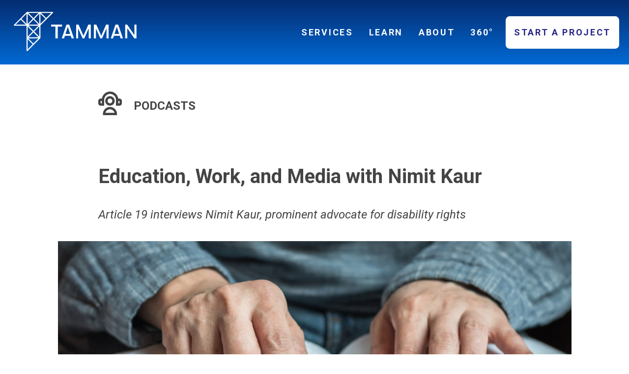

--- FILE ---
content_type: text/html; charset=UTF-8
request_url: https://tammaninc.com/learn/episode-10-education-work-and-media-with-nimit-kaur/
body_size: 28453
content:
<!DOCTYPE html><html lang="en-US"><head> <script>
var gform;gform||(document.addEventListener("gform_main_scripts_loaded",function(){gform.scriptsLoaded=!0}),document.addEventListener("gform/theme/scripts_loaded",function(){gform.themeScriptsLoaded=!0}),window.addEventListener("DOMContentLoaded",function(){gform.domLoaded=!0}),gform={domLoaded:!1,scriptsLoaded:!1,themeScriptsLoaded:!1,isFormEditor:()=>"function"==typeof InitializeEditor,callIfLoaded:function(o){return!(!gform.domLoaded||!gform.scriptsLoaded||!gform.themeScriptsLoaded&&!gform.isFormEditor()||(gform.isFormEditor()&&console.warn("The use of gform.initializeOnLoaded() is deprecated in the form editor context and will be removed in Gravity Forms 3.1."),o(),0))},initializeOnLoaded:function(o){gform.callIfLoaded(o)||(document.addEventListener("gform_main_scripts_loaded",()=>{gform.scriptsLoaded=!0,gform.callIfLoaded(o)}),document.addEventListener("gform/theme/scripts_loaded",()=>{gform.themeScriptsLoaded=!0,gform.callIfLoaded(o)}),window.addEventListener("DOMContentLoaded",()=>{gform.domLoaded=!0,gform.callIfLoaded(o)}))},hooks:{action:{},filter:{}},addAction:function(o,r,e,t){gform.addHook("action",o,r,e,t)},addFilter:function(o,r,e,t){gform.addHook("filter",o,r,e,t)},doAction:function(o){gform.doHook("action",o,arguments)},applyFilters:function(o){return gform.doHook("filter",o,arguments)},removeAction:function(o,r){gform.removeHook("action",o,r)},removeFilter:function(o,r,e){gform.removeHook("filter",o,r,e)},addHook:function(o,r,e,t,n){null==gform.hooks[o][r]&&(gform.hooks[o][r]=[]);var d=gform.hooks[o][r];null==n&&(n=r+"_"+d.length),gform.hooks[o][r].push({tag:n,callable:e,priority:t=null==t?10:t})},doHook:function(r,o,e){var t;if(e=Array.prototype.slice.call(e,1),null!=gform.hooks[r][o]&&((o=gform.hooks[r][o]).sort(function(o,r){return o.priority-r.priority}),o.forEach(function(o){"function"!=typeof(t=o.callable)&&(t=window[t]),"action"==r?t.apply(null,e):e[0]=t.apply(null,e)})),"filter"==r)return e[0]},removeHook:function(o,r,t,n){var e;null!=gform.hooks[o][r]&&(e=(e=gform.hooks[o][r]).filter(function(o,r,e){return!!(null!=n&&n!=o.tag||null!=t&&t!=o.priority)}),gform.hooks[o][r]=e)}});
</script>
<meta charset="UTF-8"><meta name="viewport" content="width=device-width,height=device-height,initial-scale=1"><meta http-equiv="X-UA-Compatible" content="IE=edge"><meta itemprop="image primaryImageOfPage" content="/wp-content/uploads/2021/09/blue-hands-tamman-1024x683.png" /><link rel="profile" href="https://gmpg.org/xfn/11">  <script>(function(w,d,s,l,i){w[l]=w[l]||[];w[l].push({'gtm.start':
	new Date().getTime(),event:'gtm.js'});var f=d.getElementsByTagName(s)[0],
	j=d.createElement(s),dl=l!='dataLayer'?'&l='+l:'';j.async=true;j.src=
	'https://www.googletagmanager.com/gtm.js?id='+i+dl;f.parentNode.insertBefore(j,f);
	})(window,document,'script','dataLayer','GTM-TK4M8VC');</script> <meta name='robots' content='index, follow, max-image-preview:large, max-snippet:-1, max-video-preview:-1' /><link media="all" href="https://tammaninc.com/wp-content/cache/autoptimize/css/autoptimize_1f24a76c306d788a527734de08782d99.css" rel="stylesheet"><title>Education, Work, and Media with Nimit Kaur - Tamman Inc</title><meta name="description" content="Article 19 interviews Nimit Kaur, as she shares her inspiring journey towards a career in disability law, the challenges of navigating education and employment as a blind woman." /><link rel="canonical" href="https://tammaninc.com/learn/episode-10-education-work-and-media-with-nimit-kaur/" /><meta property="og:locale" content="en_US" /><meta property="og:type" content="article" /><meta property="og:title" content="Education, Work, and Media with Nimit Kaur - Tamman Inc" /><meta property="og:description" content="Article 19 interviews Nimit Kaur, as she shares her inspiring journey towards a career in disability law, the challenges of navigating education and employment as a blind woman." /><meta property="og:url" content="https://tammaninc.com/learn/episode-10-education-work-and-media-with-nimit-kaur/" /><meta property="og:site_name" content="Tamman Inc" /><meta property="article:published_time" content="2022-01-14T00:31:37+00:00" /><meta property="article:modified_time" content="2025-08-01T15:10:18+00:00" /><meta property="og:image" content="https://tammaninc.com/wp-content/uploads/2021/11/iStock-1017945546.jpg" /><meta property="og:image:width" content="2309" /><meta property="og:image:height" content="1299" /><meta property="og:image:type" content="image/jpeg" /><meta name="author" content="Collin Masuhr" /><meta name="twitter:card" content="summary_large_image" /><meta name="twitter:creator" content="@tammaninc" /><meta name="twitter:site" content="@tammaninc" /><meta name="twitter:label1" content="Written by" /><meta name="twitter:data1" content="Collin Masuhr" /><meta name="twitter:label2" content="Est. reading time" /><meta name="twitter:data2" content="49 minutes" /> <script type="application/ld+json" class="yoast-schema-graph">{"@context":"https://schema.org","@graph":[{"@type":"Article","@id":"https://tammaninc.com/learn/episode-10-education-work-and-media-with-nimit-kaur/#article","isPartOf":{"@id":"https://tammaninc.com/learn/episode-10-education-work-and-media-with-nimit-kaur/"},"author":{"name":"Collin Masuhr","@id":"https://tammaninc.com/#/schema/person/91aad2ba2feb7e7109bb03980344f856"},"headline":"Education, Work, and Media with Nimit Kaur","datePublished":"2022-01-14T00:31:37+00:00","dateModified":"2025-08-01T15:10:18+00:00","mainEntityOfPage":{"@id":"https://tammaninc.com/learn/episode-10-education-work-and-media-with-nimit-kaur/"},"wordCount":5432,"publisher":{"@id":"https://tammaninc.com/#organization"},"image":{"@id":"https://tammaninc.com/learn/episode-10-education-work-and-media-with-nimit-kaur/#primaryimage"},"thumbnailUrl":"https://tammaninc.com/wp-content/uploads/2021/11/iStock-1017945546.jpg","keywords":["a11y","Accessibility","Article 19","Culture","Digital Accessibility","Human Rights","Inclusive Design"],"articleSection":["Podcasts"],"inLanguage":"en-US"},{"@type":"WebPage","@id":"https://tammaninc.com/learn/episode-10-education-work-and-media-with-nimit-kaur/","url":"https://tammaninc.com/learn/episode-10-education-work-and-media-with-nimit-kaur/","name":"Education, Work, and Media with Nimit Kaur - Tamman Inc","isPartOf":{"@id":"https://tammaninc.com/#website"},"primaryImageOfPage":{"@id":"https://tammaninc.com/learn/episode-10-education-work-and-media-with-nimit-kaur/#primaryimage"},"image":{"@id":"https://tammaninc.com/learn/episode-10-education-work-and-media-with-nimit-kaur/#primaryimage"},"thumbnailUrl":"https://tammaninc.com/wp-content/uploads/2021/11/iStock-1017945546.jpg","datePublished":"2022-01-14T00:31:37+00:00","dateModified":"2025-08-01T15:10:18+00:00","description":"Article 19 interviews Nimit Kaur, as she shares her inspiring journey towards a career in disability law, the challenges of navigating education and employment as a blind woman.","breadcrumb":{"@id":"https://tammaninc.com/learn/episode-10-education-work-and-media-with-nimit-kaur/#breadcrumb"},"inLanguage":"en-US","potentialAction":[{"@type":"ReadAction","target":["https://tammaninc.com/learn/episode-10-education-work-and-media-with-nimit-kaur/"]}]},{"@type":"ImageObject","inLanguage":"en-US","@id":"https://tammaninc.com/learn/episode-10-education-work-and-media-with-nimit-kaur/#primaryimage","url":"https://tammaninc.com/wp-content/uploads/2021/11/iStock-1017945546.jpg","contentUrl":"https://tammaninc.com/wp-content/uploads/2021/11/iStock-1017945546.jpg","width":2309,"height":1299,"caption":"Braille book for low vision/ blind person reading Braille sign by finger touching embossed texture paper for World sight day and World Braille day awareness concept"},{"@type":"BreadcrumbList","@id":"https://tammaninc.com/learn/episode-10-education-work-and-media-with-nimit-kaur/#breadcrumb","itemListElement":[{"@type":"ListItem","position":1,"name":"Home","item":"https://tammaninc.com/"},{"@type":"ListItem","position":2,"name":"Learn","item":"https://tammaninc.com/learn/"},{"@type":"ListItem","position":3,"name":"Education, Work, and Media with Nimit Kaur"}]},{"@type":"WebSite","@id":"https://tammaninc.com/#website","url":"https://tammaninc.com/","name":"Tamman Inc","description":"","publisher":{"@id":"https://tammaninc.com/#organization"},"potentialAction":[{"@type":"SearchAction","target":{"@type":"EntryPoint","urlTemplate":"https://tammaninc.com/?s={search_term_string}"},"query-input":{"@type":"PropertyValueSpecification","valueRequired":true,"valueName":"search_term_string"}}],"inLanguage":"en-US"},{"@type":"Organization","@id":"https://tammaninc.com/#organization","name":"Tamman Inc.","url":"https://tammaninc.com/","logo":{"@type":"ImageObject","inLanguage":"en-US","@id":"https://tammaninc.com/#/schema/logo/image/","url":"https://tammaninc.com/wp-content/uploads/2021/09/blue-hands-tamman-1024x683.png","contentUrl":"https://tammaninc.com/wp-content/uploads/2021/09/blue-hands-tamman-1024x683.png","width":1024,"height":683,"caption":"Tamman Inc."},"image":{"@id":"https://tammaninc.com/#/schema/logo/image/"},"sameAs":["https://x.com/tammaninc","https://www.linkedin.com/company/tammaninc"]},{"@type":"Person","@id":"https://tammaninc.com/#/schema/person/91aad2ba2feb7e7109bb03980344f856","name":"Collin Masuhr","image":{"@type":"ImageObject","inLanguage":"en-US","@id":"https://tammaninc.com/#/schema/person/image/","url":"https://secure.gravatar.com/avatar/bf634b8028dbcb9f8f85f702f573d7836ab3b863e8517c008939a93565906d36?s=96&d=mm&r=g","contentUrl":"https://secure.gravatar.com/avatar/bf634b8028dbcb9f8f85f702f573d7836ab3b863e8517c008939a93565906d36?s=96&d=mm&r=g","caption":"Collin Masuhr"},"url":"https://tammaninc.com/learn/author/cmasuhr/"}]}</script> <link rel="alternate" type="application/rss+xml" title="Tamman Inc &raquo; Feed" href="https://tammaninc.com/feed/" /><link rel="alternate" type="text/calendar" title="Tamman Inc &raquo; iCal Feed" href="https://tammaninc.com/events/?ical=1" /> <script>window._wpemojiSettings = {"baseUrl":"https:\/\/s.w.org\/images\/core\/emoji\/16.0.1\/72x72\/","ext":".png","svgUrl":"https:\/\/s.w.org\/images\/core\/emoji\/16.0.1\/svg\/","svgExt":".svg","source":{"concatemoji":"https:\/\/tammaninc.com\/wp-includes\/js\/wp-emoji-release.min.js?ver=6.8.3"}};
/*! This file is auto-generated */
!function(s,n){var o,i,e;function c(e){try{var t={supportTests:e,timestamp:(new Date).valueOf()};sessionStorage.setItem(o,JSON.stringify(t))}catch(e){}}function p(e,t,n){e.clearRect(0,0,e.canvas.width,e.canvas.height),e.fillText(t,0,0);var t=new Uint32Array(e.getImageData(0,0,e.canvas.width,e.canvas.height).data),a=(e.clearRect(0,0,e.canvas.width,e.canvas.height),e.fillText(n,0,0),new Uint32Array(e.getImageData(0,0,e.canvas.width,e.canvas.height).data));return t.every(function(e,t){return e===a[t]})}function u(e,t){e.clearRect(0,0,e.canvas.width,e.canvas.height),e.fillText(t,0,0);for(var n=e.getImageData(16,16,1,1),a=0;a<n.data.length;a++)if(0!==n.data[a])return!1;return!0}function f(e,t,n,a){switch(t){case"flag":return n(e,"\ud83c\udff3\ufe0f\u200d\u26a7\ufe0f","\ud83c\udff3\ufe0f\u200b\u26a7\ufe0f")?!1:!n(e,"\ud83c\udde8\ud83c\uddf6","\ud83c\udde8\u200b\ud83c\uddf6")&&!n(e,"\ud83c\udff4\udb40\udc67\udb40\udc62\udb40\udc65\udb40\udc6e\udb40\udc67\udb40\udc7f","\ud83c\udff4\u200b\udb40\udc67\u200b\udb40\udc62\u200b\udb40\udc65\u200b\udb40\udc6e\u200b\udb40\udc67\u200b\udb40\udc7f");case"emoji":return!a(e,"\ud83e\udedf")}return!1}function g(e,t,n,a){var r="undefined"!=typeof WorkerGlobalScope&&self instanceof WorkerGlobalScope?new OffscreenCanvas(300,150):s.createElement("canvas"),o=r.getContext("2d",{willReadFrequently:!0}),i=(o.textBaseline="top",o.font="600 32px Arial",{});return e.forEach(function(e){i[e]=t(o,e,n,a)}),i}function t(e){var t=s.createElement("script");t.src=e,t.defer=!0,s.head.appendChild(t)}"undefined"!=typeof Promise&&(o="wpEmojiSettingsSupports",i=["flag","emoji"],n.supports={everything:!0,everythingExceptFlag:!0},e=new Promise(function(e){s.addEventListener("DOMContentLoaded",e,{once:!0})}),new Promise(function(t){var n=function(){try{var e=JSON.parse(sessionStorage.getItem(o));if("object"==typeof e&&"number"==typeof e.timestamp&&(new Date).valueOf()<e.timestamp+604800&&"object"==typeof e.supportTests)return e.supportTests}catch(e){}return null}();if(!n){if("undefined"!=typeof Worker&&"undefined"!=typeof OffscreenCanvas&&"undefined"!=typeof URL&&URL.createObjectURL&&"undefined"!=typeof Blob)try{var e="postMessage("+g.toString()+"("+[JSON.stringify(i),f.toString(),p.toString(),u.toString()].join(",")+"));",a=new Blob([e],{type:"text/javascript"}),r=new Worker(URL.createObjectURL(a),{name:"wpTestEmojiSupports"});return void(r.onmessage=function(e){c(n=e.data),r.terminate(),t(n)})}catch(e){}c(n=g(i,f,p,u))}t(n)}).then(function(e){for(var t in e)n.supports[t]=e[t],n.supports.everything=n.supports.everything&&n.supports[t],"flag"!==t&&(n.supports.everythingExceptFlag=n.supports.everythingExceptFlag&&n.supports[t]);n.supports.everythingExceptFlag=n.supports.everythingExceptFlag&&!n.supports.flag,n.DOMReady=!1,n.readyCallback=function(){n.DOMReady=!0}}).then(function(){return e}).then(function(){var e;n.supports.everything||(n.readyCallback(),(e=n.source||{}).concatemoji?t(e.concatemoji):e.wpemoji&&e.twemoji&&(t(e.twemoji),t(e.wpemoji)))}))}((window,document),window._wpemojiSettings);</script> <link rel='stylesheet' id='tamman-block-admin-roboto-slab-css' href='https://fonts.googleapis.com/css2?family=Roboto+Slab%3Awght%40600&#038;display=swap&#038;ver=6.8.3' media='all' /><link rel='stylesheet' id='tamman-roboto-css' href='https://fonts.googleapis.com/css2?family=Roboto%3Aital%2Cwght%400%2C300%3B0%2C400%3B0%2C500%3B0%2C700%3B1%2C300%3B1%2C400%3B1%2C500%3B1%2C700&#038;display=swap&#038;ver=6.8.3' media='all' /> <script src="https://tammaninc.com/wp-content/plugins/sitelint/public/scripts/loader.js?ver=1.5.21" id="auditor_script-js" defer data-wp-strategy="defer"></script> <script src="https://tammaninc.com/wp-includes/js/jquery/jquery.min.js?ver=3.7.1" id="jquery-core-js"></script> <script src="https://tammaninc.com/wp-includes/js/jquery/jquery-migrate.min.js?ver=3.4.1" id="jquery-migrate-js"></script> <link rel="https://api.w.org/" href="https://tammaninc.com/wp-json/" /><link rel="alternate" title="JSON" type="application/json" href="https://tammaninc.com/wp-json/wp/v2/posts/1383" /><link rel="EditURI" type="application/rsd+xml" title="RSD" href="https://tammaninc.com/xmlrpc.php?rsd" /><link rel='shortlink' href='https://tammaninc.com/?p=1383' /><link rel="alternate" title="oEmbed (JSON)" type="application/json+oembed" href="https://tammaninc.com/wp-json/oembed/1.0/embed?url=https%3A%2F%2Ftammaninc.com%2Flearn%2Fepisode-10-education-work-and-media-with-nimit-kaur%2F" /><link rel="alternate" title="oEmbed (XML)" type="text/xml+oembed" href="https://tammaninc.com/wp-json/oembed/1.0/embed?url=https%3A%2F%2Ftammaninc.com%2Flearn%2Fepisode-10-education-work-and-media-with-nimit-kaur%2F&#038;format=xml" /> <script language="javascript" type="text/javascript">var style = document.createElement("style");
			 style.type = "text/css";
			 style.id = "antiClickjack";
			 if ("cssText" in style){
			   style.cssText = "body{display:none !important;}";
			 }else{
			   style.innerHTML = "body{display:none !important;}";
			}
			document.getElementsByTagName("head")[0].appendChild(style);

			if (top.document.domain === document.domain) {
			 var antiClickjack = document.getElementById("antiClickjack");
			 antiClickjack.parentNode.removeChild(antiClickjack);
			} else {
			 top.location = self.location;
			}</script><meta name="tec-api-version" content="v1"><meta name="tec-api-origin" content="https://tammaninc.com"><link rel="alternate" href="https://tammaninc.com/wp-json/tribe/events/v1/" /> <script>document.documentElement.className = document.documentElement.className.replace('no-js', 'js');</script> <link rel="icon" href="https://tammaninc.com/wp-content/uploads/2021/02/cropped-tamman-icon.png" sizes="32x32" /><link rel="icon" href="https://tammaninc.com/wp-content/uploads/2021/02/cropped-tamman-icon.png" sizes="192x192" /><link rel="apple-touch-icon" href="https://tammaninc.com/wp-content/uploads/2021/02/cropped-tamman-icon.png" /><meta name="msapplication-TileImage" content="https://tammaninc.com/wp-content/uploads/2021/02/cropped-tamman-icon.png" /></head><body class="wp-singular post-template-default single single-post postid-1383 single-format-standard wp-theme-tamman tribe-no-js page-template-tamman no-sidebar"> <noscript><iframe data-src="https://www.googletagmanager.com/ns.html?id=GTM-TK4M8VC"
height="0" width="0" style="display:none;visibility:hidden" src="[data-uri]" class="lazyload" data-load-mode="1"></iframe></noscript><div id="page" class="site" aria-hidden='false' tabIndex='-1'> <a id='skip-link' class="skip-link screen-reader-text" href="#primary">Skip to content</a><header id="masthead" class="site-header header-color-blue"><div class="site-header-inner"><div class="site-title"> <a href="https://tammaninc.com/" rel="home"> <img id="primaryimage" data-src="https://tammaninc.com/wp-content/themes/tamman/src/images/tamman-white.svg" alt='Home' src="[data-uri]" class="lazyload" /> </a></div> <button
 id="menu-toggle"
 aria-label="Toggle Main Menu"
 aria-expanded='false'
 aria-controls='site-navigation-mobile'
 ><div class="nav-icon"> <span></span> <span></span> <span></span> <span></span> <span></span> <span></span></div> </button><nav id="site-navigation" class="main-navigation main-navigation--desktop"><ul id="menu-main-header-menu" class="menu"><li id="menu-item-1828" class="menu-item menu-item-type-post_type menu-item-object-page menu-item-1828"><a href="https://tammaninc.com/services/">Services</a></li><li id="menu-item-681" class="menu-item menu-item-type-post_type menu-item-object-page current_page_parent menu-item-681"><a href="https://tammaninc.com/learn/">Learn</a></li><li id="menu-item-682" class="menu-item menu-item-type-post_type menu-item-object-page menu-item-682"><a href="https://tammaninc.com/about/">About</a></li><li id="menu-item-669" class="menu-item menu-item-type-post_type menu-item-object-page menu-item-669"><a href="https://tammaninc.com/360-collaborative/">360°</a></li><li id="menu-item-134" class="is-style-button is-style-button--white menu-item menu-item-type-post_type menu-item-object-page menu-item-134"><a href="https://tammaninc.com/contact/">Start a Project</a></li></ul></nav></div></header><main id="primary" class="site-main"><article id="post-1383" class="post-1383 post type-post status-publish format-standard has-post-thumbnail hentry category-podcasts tag-a11y tag-accessibility tag-article-19 tag-culture tag-digital-accessibility tag-human-rights tag-inclusive-design"><div class="entry-content"><div class="content-hero margin-bottom-2"><div class="flex-wrap"><div class="blog__cat flex"> <span class="blog__cat-icon" aria-hidden="true" tabIndex="-1"><img width="80" height="80" data-src="https://tammaninc.com/wp-content/uploads/2021/08/podcasts.svg" class="attachment-tamman-service-icon size-tamman-service-icon lazyload" alt="person with headphones icon" decoding="async" src="[data-uri]" style="--smush-placeholder-width: 80px; --smush-placeholder-aspect-ratio: 80/80;" /></span> <span class="blog__cat-text">Podcasts</span></div></div><h1>Education, Work, and Media with Nimit Kaur</h1><div class="excerpt"><p>Article 19 interviews Nimit Kaur, prominent advocate for disability rights</p></div></div><div class="post-featured-image is-style-wide margin-bottom-2"><img width="1045" height="422" data-src="https://tammaninc.com/wp-content/uploads/2021/11/iStock-1017945546-1045x422.jpg" class="attachment-post-banner size-post-banner wp-post-image lazyload" alt="A person reads from a book printed in braille." decoding="async" src="[data-uri]" style="--smush-placeholder-width: 1045px; --smush-placeholder-aspect-ratio: 1045/422;" /></div><p>Nimit Kaur is a disabilities advocate, recent graduate of Rutgers University, Camden and currently pursuing her J.D. and MSW at Rutgers. Nimit also is a part-time contractor for Tamman, assisting us with quality assurance testing and our Tamman Accessibility House Rules. In this episode we cover a range of topics including her educational journey, her internship and workforce experiences and her preferences for consuming media as a blind woman.&nbsp;</p><p>Just as we have been at Tamman from the moment we started working with her, listeners will be captivated and learn from this unassuming and brilliant woman.</p><div class="wp-block-columns is-layout-flex wp-container-core-columns-is-layout-9d6595d7 wp-block-columns-is-layout-flex"><div class="wp-block-column is-layout-flow wp-block-column-is-layout-flow"><!--[if lt IE 9]><script>document.createElement('audio');</script><![endif]--> <audio class="wp-audio-shortcode" id="audio-1383-1" preload="none" style="width: 100%;" controls="controls"><source type="audio/mpeg" src="https://mcdn.podbean.com/mf/web/qu4ehr/Article_19_Episode_10__mixdown7flfn.mp3?_=1" /><a href="https://mcdn.podbean.com/mf/web/qu4ehr/Article_19_Episode_10__mixdown7flfn.mp3">https://mcdn.podbean.com/mf/web/qu4ehr/Article_19_Episode_10__mixdown7flfn.mp3</a></audio></div></div><p><strong>Meet our guests:</strong></p><ul class="wp-block-list"><li>Nimit Kaura is a trailblazing advocate for disability rights and the co-founder of the Nimit Foundation, which supports individuals with disabilities and those facing hardships through food donations and community outreach. <br>She has been a powerhouse in advocacy, spearheading the creation of the Disability Office at Rutgers University in Camden, and championing greater accessibility for all students.</li></ul><p class="has-font-small-font-size">Listen to more <a href="https://tammaninc.com/?s=&amp;cat=10" target="_blank" rel="noreferrer noopener">Article 19 Podcast Episodes</a></p><hr class="wp-block-separator has-css-opacity"/><h2 class="wp-block-heading">Full Transcript</h2><p>Access <a href="https://mcdn.podbean.com/mf/web/vqwzff/Full_Transcript_Article_19_Episode_10_-_Education_Work_and_Media_with_Nimit_Kaur8uqrx.pdf" target="_blank" rel="noreferrer noopener">PDF Transcript</a></p><div class="wp-block-tamman-blocks-timecode"><h3 class="is-style-button--primary"><button class="timecode button" onclick="window.playFromTimecode(&quot;00:00:00&quot;);"><span class="screen-reader-text">Play from</span><span class="timecode-play-icon">▶</span>00:00:00</button></h3></div><p>Expression is one of the most powerful tools we have. A voice. A pen. A keyboard.</p><p>The real change, which must give to people throughout the world their human rights, must come about in the hearts of people. We must want our fellow human beings to have rights and freedoms, which give them dignity.</p><p class="has-font-large-font-size">Article 19 is the voice in the room.</p><p class="has-font-regular-font-size"><br><strong>Marty:</strong></p><p>Hello, and welcome to Article 19. My name is Marty Molloy, chief of staff and catalyst at Tamman, and I am our host for our conversation today. Joining us is Nimit Kaur. Nimit is a disability advocate as well as a user validation consultant for<br>Tamman, and a full-time student at Rutgers Camden. Her passions include public advocacy and policy around many other issues, but especially around disability rights and activism. Fake fact about Nimit: She won the Pulitzer Prize in drama for<br>her collection of plays, where each character speaks a different language. Also with us today are my esteemed cohost Amanda Roper, program manager of Tamman&#8217;s accessibility initiatives, and joining us as a cohost for the first time is Liza Grant. Liza is our accessibility document guru and specialist, and an amazing woman in her own right. I&#8217;d like to set the stage for our listeners before our conversation gets going, that this podcast is born from the decision at Tamman to state clearly and plainly that access to information is a human right. The developers and designers at Tamman work hard to make sure that, no matter what use constraint a user may have, be it due to a temporary, situational, or permanent condition or disability, that they&#8217;ll always have access to the information designed and built by Tamman. This podcast is a call for others to join in a bigger conversation with us. We build the inclusive web, but to do that, we need all of us working together and learning together. Thank you so much for listening. Let’s get this conversation started. So, with that, let me bring in Nimit. Nimit, how are you today?</p><p class="has-font-regular-font-size"><br><strong>Nimit:</strong></p><p>Good, thank you for having me today.</p><p class="has-font-regular-font-size"><strong>Marty:</strong></p><p>Oh, we are so excited that you&#8217;re here. We have a lot to get to. But before we do, I&#8217;d like to, as we usually do, start off with something nice and easy, since we&#8217;re recording at the end of another long day. This is for everybody here. In your opinion, what&#8217;s the most graceful animal in the animal kingdom?</p><p class="has-font-regular-font-size"><strong>Nimit:</strong></p><p>I&#8217;m a little biased, but I would pick a dog. Because of their personality, being very<br>loyal to individuals.</p><p class="has-font-regular-font-size"><br><strong>Marty:</strong></p><p>Ms. Liza, what would you say is the most graceful animal?</p><p class="has-font-regular-font-size"><strong>Liza:</strong></p><p>You know, excluding myself, I&#8217;ve been really seeing a lot of jellyfish that I have been perceiving to have a lot of grace. I know the water helps them a lot, achieve that effect, but kind of where my mind went.</p><p class="has-font-regular-font-size"><strong>Marty:</strong></p><p>I really like that. Well, yes, absolutely. That&#8217;s a good answer. How about you, Amanda?</p><p class="has-font-regular-font-size"><strong>Amanda:</strong></p><p>I was thinking hummingbirds.</p><p class="has-font-regular-font-size"><strong>Nimit:</strong></p><p>Oh, wow.</p><p class="has-font-regular-font-size"><strong>Amanda:</strong></p><p>They&#8217;re essentially the jellyfish of the air, just floating gracefully.</p><p class="has-font-regular-font-size"><strong>Liza:</strong></p><p>Took the words out of my mouth.</p><p class="has-font-regular-font-size"><strong>Nimit:</strong></p><p>These are much more creative answers than my typical…</p><div class="wp-block-tamman-blocks-timecode"><h3 class="is-style-button--primary"><button class="timecode button" onclick="window.playFromTimecode(&quot;00:03:01&quot;);"><span class="screen-reader-text">Play from</span><span class="timecode-play-icon">▶</span>00:03:01</button></h3></div><p class="has-font-regular-font-size"><strong>Marty:</strong></p><p>Nimit, I am right there with you. I am actually going to go with the ever-so-humble, but amazing house cat. My cats are so amazingly graceful. Now, granted, sometimes their depth perception isn&#8217;t so good, and so they shoot for something and fall. But in the moments when they&#8217;re not doing that, they are delightfully graceful, and stealth like ninjas. It&#8217;s amazing to me, so, I&#8217;m right there with you. Dogs, cats, hummingbirds, and jellyfish. I am all about it. Well, Nimit, we have a lot to talk about today. Let&#8217;s get into our segment that&#8217;s all about you. Can you orient our listeners to who you are? Tell us a little bit more about yourself.</p><p class="has-font-regular-font-size"><strong>Nimit:</strong></p><p>OK, so I came into the United States around 2009, 2010, from India, where I went to a special boarding school for the blind. This is because at that time, they did not accept children with disabilities in public schools, due to the lack of resources. So, I went to a special private school. That&#8217;s where I learned a lot of blindness-related techniques that still continue to help me, and I think is the reason for my independence today. But I lack opportunities in the mainstream, which is why my parents and I moved here. So here, I attended a public school throughout my middle school and high school years, and that was a very great and inclusive experience. Then I went to Camden County College, where I earned my Associate&#8217;s in Liberal Arts, and here I am at Rutgers, earning my B.A. in Sociology. I will be graduating in this May, and then I hope to pursue disability law in my future graduate studies.</p><p class="has-font-regular-font-size"><strong>Marty:</strong></p><p>That is so impressive and awesome. Congratulations for graduating soon.</p><p class="has-font-regular-font-size"><strong>Nimit:</strong></p><p>Thank you.</p><p class="has-font-regular-font-size"><strong>Marty:</strong></p><p>I am super excited for you for that. So, you recently took the LSATs. Why law as your next step?</p><p class="has-font-regular-font-size"><strong>Nimit:</strong></p><p>So, as you know, we have the Americans for Disabilities Acts, which provides legal access and reduces discrimination in public and private access. But a lot of the knowledge and awareness still lags today, and even though things are lot better<br>than, say, 1900s or even 1990s and the early 2000s, there&#8217;s a lot of cases, even today, where either it&#8217;s access to places or access to information or access to anything that everybody else is getting that people with disabilities are not getting.<br>This could be an appointment, experience, basically anything around the realm of ADA. So, I would like to help people gain their rights and also educate the general public about disability awareness, about the ADA. And one day I would really like to be in the policy spectrum, where I have the opportunity to help legislature process, to actually change some parts of the ADA to meet the current standards. This includes technology, so, technology&#8217;s growing very rapidly and very quickly, and<br>some of the standards that we have used for a long time, they&#8217;re still good, but could be better. So that&#8217;s what I would to do this. Not only help individuals, but basically improve the lives of individuals through policy changes and ADA compliance.</p><div class="wp-block-tamman-blocks-timecode"><h3 class="is-style-button--primary"><button class="timecode button" onclick="window.playFromTimecode(&quot;00:06:36&quot;);"><span class="screen-reader-text">Play from</span><span class="timecode-play-icon">▶</span>00:06:36</button></h3></div><p class="has-font-regular-font-size"><strong>Marty:</strong></p><p>That&#8217;s fantastic. I do have a question that came up in a previous podcast episode that we recorded, where, at Tamman—and I don&#8217;t know if you&#8217;ve ever been a part of any of these conversations specifically—but we&#8217;ve debated the terminology of awareness versus empathy. And I noticed in your last answer there, you were talking about educating and building awareness. And I&#8217;m really curious: do you have an opinion about that? Do you have an opinion of whether or not you think<br>awareness is really what&#8217;s lacking, or do we have to build empathy, or are they inextricably linked? What are your thoughts there?</p><p class="has-font-regular-font-size"><strong>Nimit:</strong></p><p>This is very interesting. I think they&#8217;re definitely linked; however, awareness, to me, is just knowing that ADA is out there, and empathy is the ability for employers, for example, to be able to apply the law and accommodate individuals. Empathy, I<br>think, means to be able to relate to and connect with, while awareness is just, &#8216;here is the knowledge you have; here is what you should do and leave it.&#8217; And empathy, I think, goes much into, in depth, where, &#8216;here&#8217;s the knowledge you have, and here&#8217;s what you should do.&#8217; And the employers then take that knowledge and improve their services or whatever they need to do to make sure that the individual with a disability has an equal experience as any other person. I think they&#8217;re<br>definitely linked.</p><p class="has-font-regular-font-size"><strong>Marty:</strong></p><p>Applying that, did you find that, in your undergraduate experience, whether it was at Camden County or at Rutgers, did you feel like the institutions and the professors were empathetic to you, and were most of your classes accessible?</p><p class="has-font-regular-font-size"><strong>Nimit:</strong></p><p>Most of my professors have been very empathetic, and pretty accessible. I feel like Camden County College, it&#8217;s a community college, and their office of disability was great. They were very helpful and accommodating, and always helped out. Where Rutgers is very large, they have three campuses, and they have a lot more resources, such as being able to scan the books, and if I can&#8217;t find them on book share learning [inaudible: 00:08:51] accessible medium, they have a lot more capacity and a lot more resources. So, I think that&#8217;s why they&#8217;re considered more disability-friendly, I guess I can term? I don&#8217;t know the right word, but basically, even though Camden County disability office was very accessible and assisted me in the process; however, I just feel like Rutgers has a lot more resources, in terms of technology. And my professors in both colleges, most of them have been very accommodating, because they do understand the law. Sometimes I&#8217;ve had professors who just, they want to help, but they just don&#8217;t know how, because they have never had a visually-impaired student before. So sometimes it takes a lot of exchanging emails, or even just, and then talking to them after class. And sometimes even more than that, just to prove to them, like, that I&#8217;m asking for the accommodations, but I will also be giving back. Like, doing my best ability in the class. So, for the most part, I feel like the professors and more classes have been accessible. And if it&#8217;s not the professors, I usually could get around the students, so I would usually buddy up with a couple peers, and if there&#8217;s a visual information in the class, such as a movie that has subtitles, and it&#8217;s in a different language, like my Spanish classes, I would just usually—this is before the pandemics—so I would just usually ask the person sitting next to me if they could just read the subtitles to me. So, I feel like I have found ways around things that I found inaccessible.</p><div class="wp-block-tamman-blocks-timecode"><h3 class="is-style-button--primary"><button class="timecode button" onclick="window.playFromTimecode(&quot;00:10:41&quot;);"><span class="screen-reader-text">Play from</span><span class="timecode-play-icon">▶</span>00:10:41</button></h3></div><p class="has-font-regular-font-size"><strong>Marty:</strong></p><p>You know, I&#8217;m struck by your experience there, thinking about the role reversal of you being a student and having to teach the professor now. And taking that, I don&#8217;t want to call it burden, but certainly taking that responsibility on, of, you may be the first student they&#8217;ve had that had a visual impairment, and how that goes. Do you find that it&#8217;s a burden, or something that you enjoy, when you have to educate and build that awareness in others, if it&#8217;s the first time that they&#8217;ve encountered<br>someone with a visual impairment?</p><p class="has-font-regular-font-size"><strong>Nimit:</strong></p><p>I don&#8217;t think I find it to be a burden. I think I definitely do enjoy educating, either my professors or employers, in terms of experiences, or general public. Because when people want to learn, it&#8217;s really clear from their behavior. When people are not judgmental right from the beginning phase, and they actually want to learn, because they have never had any student who they have encountered like me, or they&#8217;re just curious. So, I&#8217;m happy always to answer people&#8217;s questions and to talk<br>to them. So, I&#8217;m very open-book. What I usually find to be difficult is when people start to use their preconceived notions from the very beginning and start to act on them. So, this is funny: one time I was at college, and someone was talking to me in a very—it was not a professor, I don&#8217;t know who that was—but they was talking to me in a very loud and, like, slow manner. I was like, I can hear you and I can understand you. The only thing I can&#8217;t do is, I can&#8217;t see. So, it&#8217;s OK if you just talk normal. So sometimes that can be a little difficult, when people already have their preconceived assumptions on who I am before they even get to know me, and then I have to prove them wrong. So that&#8217;s the only difficulty I encounter.</p><div class="wp-block-tamman-blocks-timecode"><h3 class="is-style-button--primary"><button class="timecode button" onclick="window.playFromTimecode(&quot;00:12:42&quot;);"><span class="screen-reader-text">Play from</span><span class="timecode-play-icon">▶</span>00:12:42</button></h3></div><p class="has-font-regular-font-size"><strong>Marty:</strong></p><p>I love it. That&#8217;s a great story. And it&#8217;s a sad story, but I&#8217;m glad that you were able to help educate them. I&#8217;ve heard you say, Nimit, that access to information also affects to access to building experience. And in your case, that means the ability to<br>grow in your chosen field of disability activism. Can you elaborate on that a little bit for us, this idea of access to information also affecting access to building experience?</p><p class="has-font-regular-font-size"><strong>Nimit:</strong></p><p>So, nowadays, as you know, when are applying for internships or jobs or any type of application process, it&#8217;s going to be online. And if their website is not accessible for you right from the start, this can affect how you perceive this experience. So, for example, if there&#8217;s a CAPTCHA in your job application, and there&#8217;s no audio option, in the case of people like me, who rely on screen readers, and then you find that to be a little discouraging, because first, the website is not accessible. Even though I feel like I can educate people, this is something I definitely look at when I apply to companies. How accessible are they from the start? Secondly, as I was talking about my interest with ADA, I am a individual who uses a service animal to navigate. That can be a lot educating in itself. A lot of places find that to be very surprising. And, which makes sense. So, it&#8217;s also the disclosure of my disability. When do I tell the employers that I am blind? Even though they are not supposed to discriminate at all, that&#8217;s very illegal. Although, there have been instances where, not just with me, but with a lot of people with any type of disability, disclosure can turn down offers. But stated in other ways, so they would tell you that, after you disclosed your disability, they could tell you that they canceled the interview, or they no longer need this position, or anything like that. They would not directly tell you. So, I always choose to disclose my disability right after my<br>initial interview process. Although, before this pandemic, when we had to go and interview in person, I would usually wait until I get the job offer, and then disclose my disability. I know that&#8217;s not usually the right way to go about it, but ADA makes discrimination illegal, and unfortunately, the reality is that it still exists today. Even though not stated explicitly, that&#8217;s usually the reason why sometimes you do get turned down. So that&#8217;s another concern on how access to information affects access to experience. You have the information; the application itself might not be accessible. Or you have the information, but then you have to go about extra steps to make sure that you get into the experience you want to really go into.</p><div class="wp-block-tamman-blocks-timecode"><h3 class="is-style-button--primary"><button class="timecode button" onclick="window.playFromTimecode(&quot;00:15:56&quot;);"><span class="screen-reader-text">Play from</span><span class="timecode-play-icon">▶</span>00:15:56</button></h3></div><p class="has-font-regular-font-size"><strong>Marty:</strong></p><p>Yeah. So, thinking about your own professional experiences, and specifically maybe internships that you&#8217;ve had, you know, have you had any instances where you really had to overcome or create your own accommodations with that professional<br>experience, as you&#8217;re growing in your field?</p><p class="has-font-regular-font-size"><strong>Nimit:</strong></p><p>Yes, a lot of the time, when I get into the experience or internship, sometimes there have been software that we use for data entry, is not accessible. So, I do have to work with other people to manage this situation. It&#8217;s where I would usually<br>tell my team member what I need to enter into the data entry, and then I would take on one of their responsibility. This way, they don&#8217;t feel burdened that I&#8217;m giving them extra work to do, and then I can also help them. So that&#8217;s one way I<br>go around this. And we do have it. Also, I make sure to find someone, either through a supervisor or somewhere in the company to their IT Department. I make sure to report to them or give them some feedback—just giving them feedback is a better term—on how they can improve their software, too. Because I won&#8217;t be the only one with a visual impairment that they&#8217;re going to hire.</p><p class="has-font-regular-font-size"><br><strong>Marty:</strong></p><p>Absolutely.</p><p class="has-font-regular-font-size"><strong>Nimit:</strong></p><p>I&#8217;m sure, and I would like them to hire more people with disabilities. So, I would like to make sure that people around after me have a better experience than I did. So that&#8217;s why I&#8217;m very interested in disability activism. This can be in anything, not<br>just technology or internet-based, or software-based, but in any type of experience that I have. Sometimes it&#8217;s very difficult. I make sure to stand up for myself, so that in the future, other people who have same experience as me, same<br>circumstance as me, can go through it with a better path.</p><div class="wp-block-tamman-blocks-timecode"><h3 class="is-style-button--primary"><button class="timecode button" onclick="window.playFromTimecode(&quot;00:18:00&quot;);"><span class="screen-reader-text">Play from</span><span class="timecode-play-icon">▶</span>00:18:00</button></h3></div><p class="has-font-regular-font-size"><strong>Marty:</strong></p><p>That&#8217;s fantastic. Thinking about your work in general—and Tamman, obviously, caring deeply about this—when you&#8217;re writing, when you&#8217;re, whatever you might be using, whether you&#8217;re using Microsoft Word or whatever software, do you have a preferred way? Do you like to use Dragon software? Do you like to use a regular keyboard, Braille keyboard? Do you have a preference, as how you&#8217;re getting that information inputted into whatever piece of software you&#8217;re using?</p><p class="has-font-regular-font-size"><strong>Nimit:</strong></p><p>So, I actually like to type through the regular keyboard, because that&#8217;s how I have been taught from the very beginning, when I started learning computers. So, I am mostly very fast typer. But when I like to read, I usually like it through my Braille<br>display, because this gives me a lot more tactile feedback on my spelling mistakes, if there, and on my spacing. I don&#8217;t always get that with a screen reader completely. There are ways to get that; I know Jaws has a setting where you can<br>make it announce every single punctuation, every single spacing, but that can be very time-consuming. So, I usually like to use my Braille display to check and proofread. But typing is definitely through my physical keyboard on the laptops.</p><p class="has-font-regular-font-size"><strong>Marty:</strong></p><p>Switching gears a little bit for a minute. I&#8217;d like to talk about how you consume media. You&#8217;ve mentioned to me before, you&#8217;re not a big HBO and movie things, that you&#8217;re mostly on YouTube and Netflix, right?</p><p class="has-font-regular-font-size"><strong>Nimit:</strong></p><p>Yes.</p><p class="has-font-regular-font-size"><strong>Marty:</strong></p><p>So, first off, what are you watching these days? What&#8217;s something that you&#8217;ve got going on?</p><p class="has-font-regular-font-size"><strong>Nimit:</strong></p><p>These days, I don&#8217;t really have time to watch a lot of shows.</p><p class="has-font-regular-font-size"><strong>Marty:</strong></p><p>Don&#8217;t make me feel bad, Nimit, god! You&#8217;re such a high achiever, it&#8217;s…</p><p class="has-font-regular-font-size"><strong>Nimit:</strong></p><p>No, I don&#8217;t even know why that is, but basically, I&#8217;m just so involved with academics and, like, internships, work, and home responsibilities. I usually don&#8217;t have a lot of time. Although, I do watch Netflix. One of the shows I watch is The Office. I used to watch that a lot, but I haven&#8217;t really watched it recently. That&#8217;s one of my shows I used to watch, for sure.</p><p class="has-font-regular-font-size"><strong>Marty:</strong></p><p>So, I&#8217;m curious. When you&#8217;re watching The Office, do you use transcripts? Does Netflix offer descriptive audio? How is that consumed for you?</p><p class="has-font-regular-font-size"><strong>Nimit:</strong></p><p>Netflix is great. Netflix has—although I am from India, so a lot of movies sometimes I watch, they&#8217;re in my Indian language, they are not always in audio descriptive formats, so, in Netflix. But a lot of American movies, American shows like The Office do have audio descriptive options in Netflix. And they&#8217;re very awesome. I find the experience totally enriching when I watch Netflix shows or Netflix documentaries with audio description. They will tell you everything. The first time I watched an audio descriptive show, I was like, wow. I&#8217;ve never gotten that much information. The only thing I always got was just characters talking, so this was great. So, I think Netflix does do a great job with that, if they&#8217;re available. They&#8217;re not always available for every single movie, but they are available for, I would say about 90 percent of American shows and American movies for sure. YouTube, they have their own captions. They&#8217;re not audio descriptive. It&#8217;s just, YouTube is a lot more public consumed platform that anyone can upload videos, so I don&#8217;t think their guidelines are so strict on captions. There are captions, but they&#8217;re usually auto-generated, and they usually talk over the characters. So sometimes that can be very distracting, so I usually turn YouTube captions off. While Netflix, when the audio descriptive person is talking, or voice is talking, usually it&#8217;s in between characters, so they don&#8217;t talk over characters. So that&#8217;s why I find the experience much more enriching.</p><div class="wp-block-tamman-blocks-timecode"><h3 class="is-style-button--primary"><button class="timecode button" onclick="window.playFromTimecode(&quot;00:22:11&quot;);"><span class="screen-reader-text">Play from</span><span class="timecode-play-icon">▶</span>00:22:11</button></h3></div><p class="has-font-regular-font-size"><strong>Marty:</strong></p><p>Do you have any tools or tricks to overcome really poor sites? Or, do you just say, augh, forget it, and move on?</p><p class="has-font-regular-font-size"><strong>Nimit:</strong></p><p>A lot of time, I can&#8217;t say forget it and move on, because a lot of the times, when I am on those websites, it&#8217;s either because I need them or either because it&#8217;s required. So, a lot of time, I do end up using tools. So, there is an app called Be My Eyes, and it&#8217;s where you can call volunteers who would see through your camera, and they can tell you whatever you want to know on visual information. So, I would point my camera to my screen, and they could see the CAPTCHA, and they could<br>tell me. Another app is Aira. Aira is very good, because they have trained agents, while Be My Eyes has volunteers. So trained agents, it&#8217;s good, because they&#8217;re already trained to guide you to orient your camera, and also to know what kind of information you would need. But Ira can be a little bit more expensive on the subscription side, but I still do use Aira when I feel I have a lot of websites that I&#8217;m going to be accessing in a particular month, and they&#8217;re not accessible, I do pay for Ira sometimes. Also, Team Viewer is another app. Team Viewer is where I can have another person access my computer. Sometimes it&#8217;s just faster and easier to let other person do the job, because the website is so inaccessible. I had a website once, it was a quiz, and the question were read aloud by my screen reader, Jaws, but the choices were not. So, I couldn&#8217;t even take the quiz, and it was just so overwhelming, because I did not know that was going to happen until I started the quiz. So, I do have accommodation to have double time, but still, that was just a huge pressure at that moment. So, I had to use someone on site, which was—I think it was at home, that time. So, it was much more of a family member reading me the answer choices. But Team Viewer in that instance is good, because the person can navigate your mouse. It&#8217;s much more easier to them to read out loud than me pointing the camera to the screen. So that&#8217;s how I usually overcome these types of barriers.</p><div class="wp-block-tamman-blocks-timecode"><h3 class="is-style-button--primary"><button class="timecode button" onclick="window.playFromTimecode(&quot;00:24:40&quot;);"><span class="screen-reader-text">Play from</span><span class="timecode-play-icon">▶</span>00:24:40</button></h3></div><p class="has-font-regular-font-size"><strong>Marty:</strong></p><p>Those are great resources, absolutely. Thank you. Before I ask my last question, I&#8217;ve been so engrossed, I haven&#8217;t paid any attention to bring my cohosts in. Amanda or Liza, was there anything you wanted to ask Nimit while we have her here?</p><p class="has-font-regular-font-size"><strong>Amanda:</strong></p><p>I do have a question for you, Nimit. So, I know that you&#8217;re tri-lingual, if Braille is, correct me on this, because I consider Braille another language. But is there, like, an Indian Braille that you also are able to read and write in?</p><p class="has-font-regular-font-size"><strong>Nimit:</strong></p><p>So, I can speak and understand Hindi and Punjabi, which are Indian languages and dialects, and of course English. Braille is actually different in Hindi, because the alphabet is different, and the vowels and the consonants are different. So, reading and writing Braille is much different in Hindi. Although, the system is still the same. It&#8217;s still the six-dot system, but the pattern to make a letter and to make words is different. So, yeah.</p><p class="has-font-regular-font-size"><br><strong>Marty:</strong></p><p>It&#8217;s not tri; it&#8217;s sort of, like, sextuplet number of language, yeah. It&#8217;s crazy.</p><p class="has-font-regular-font-size"><strong>Nimit:</strong></p><p>See, I always thought Braille as a way, almost like a system, to read and write, rather than just a language. But I see what you mean by it being a language. But I always thought Braille was just a system, is how—print is a system for people to read and write, and Braille is just like that system, but different than print. Much more tactile.</p><p class="has-font-regular-font-size"><br><strong>Marty:</strong></p><p>Ms. Liza, I want to bring you into the conversation, if there was anything that you had for Nimit.</p><p class="has-font-regular-font-size"><strong>Liza</strong>:</p><p>I only really have one question, and it&#8217;s barely related to accessibility, but I was just intrigued to hear you speaking about how you are interested in the legal area of the world. I know you mentioned effecting legislation; do you have any political<br>hopes and aspirations at all, or just behind-the-scenes lobbying for the big bucks?</p><p class="has-font-regular-font-size"><strong>Nimit:</strong></p><p>See, I don&#8217;t have any experience in political. I mean I have interned at Senator Cory Booker&#8217;s office, and that was a great experience where I got to witness how a government agency, a federal government agency, runs, and the kinds of issues<br>that come up from constituents. So that was a great experience. Don&#8217;t have a lot of experience with lobbying or other political spectrum. However, I feel like my goal is really to be part of the local level, state level legislature. And maybe federal level. I understand, you&#8217;re right, that does mean I need to have a lot more experience in political than I do right now.</p><div class="wp-block-tamman-blocks-timecode"><h3 class="is-style-button--primary"><button class="timecode button" onclick="window.playFromTimecode(&quot;00:27:25&quot;);"><span class="screen-reader-text">Play from</span><span class="timecode-play-icon">▶</span>00:27:25</button></h3></div><p class="has-font-regular-font-size"><strong>Liza:</strong></p><p>Well, you&#8217;re pretty young still.</p><p class="has-font-regular-font-size"><strong>Nimit:</strong></p><p>I think I have to catch up.</p><p class="has-font-regular-font-size"><strong>Marty:</strong></p><p>Liza, I&#8217;m with you. She&#8217;s already got it. There&#8217;s something there, Nimit, already. As a failed politician myself, I can see it in other people, when they&#8217;ve got something magical, and Nimit, you&#8217;ve got something, kid.</p><p class="has-font-regular-font-size"><strong>Liza:</strong></p><p>We&#8217;ll design your yard signs, Nimit.</p><p class="has-font-regular-font-size"><strong>Marty:</strong></p><p>That&#8217;s right, that&#8217;s right.</p><p class="has-font-regular-font-size"><strong>Nimit:</strong></p><p>OK, thank you.</p><p class="has-font-regular-font-size"><strong>Marty:</strong></p><p>So, my last question for you, Nimit, is, before we get to our last segment is, from your perspective, if you could wave a magic wand and instantly change something about the internet, what would it be?</p><p class="has-font-regular-font-size"><strong>Nimit:</strong></p><p>If I would change something about the internet, it would be making accessibility a mission for all kinds of web developers and web designers from the start. So that no one would have to go through extra steps, just to go and do their basic shopping, for example, or their basic banking, for example. Right now, sometimes when the process is inaccessible, that can be hindering, so I would like to see an inclusive web world where everyone can achieve the same outcome from the same steps, instead of requiring extra steps or extra planning or frustrations or any type of extra abilities. So that&#8217;s what I like to see an inclusive web.</p><p class="has-font-regular-font-size"><strong>Marty:</strong></p><p>Amen to that. So, our final segment, we ask three questions to all of our guests, and I want to ask you. Are you ready for your first three-question segment?</p><p class="has-font-regular-font-size"><strong>Nimit:</strong></p><p>Sure.</p><p class="has-font-regular-font-size"><strong>Marty:</strong></p><p>All right, here we go. So, the first one is: what is one personal accommodation that you make?</p><p class="has-font-regular-font-size"><strong>Nimit:</strong></p><p>One personal accommodation I make is the fact that I have to plan everything ahead. When I have to go to college, or when I have to get my work done, either it&#8217;s transportation or it&#8217;s getting something done when there are going to be inaccessible barriers. It does require a lot more planning. Say, if I want to go on vacation, I would need to plan a lot more than probably any other—everybody should plan, I&#8217;m not saying it&#8217;s a bad accommodation, it&#8217;s definitely good and it&#8217;s<br>preparing me to be organized and productive. But that&#8217;s definitely something I always have to do, is think ahead and think how I&#8217;m going to overcome unexpected situations if they were to occur.</p><p class="has-font-regular-font-size"><strong>Marty:</strong></p><p>Awesome. Second question: what is something about the world that keeps you up at night?</p><p class="has-font-regular-font-size"><strong>Nimit:</strong></p><p>Something I always think about is the fact that there are a lot of communities where the resources are not there, and this can affect how children, for example, grow. If there are special-needs children attending a school and their IEPs are not<br>being implemented, I do think about how the school&#8217;s lack of resources and the school&#8217;s lack of ability to help them affects this child&#8217;s entire life, and it&#8217;s not even their fault. It&#8217;s because they&#8217;re struggling due to their disability. So, that&#8217;s<br>something I really want to overcome, is expanded resources, that, as I said, through ADA compliance and policy changes, is making sure that everyone has resources to succeed.</p><div class="wp-block-tamman-blocks-timecode"><h3 class="is-style-button--primary"><button class="timecode button" onclick="window.playFromTimecode(&quot;00:30:42&quot;);"><span class="screen-reader-text">Play from</span><span class="timecode-play-icon">▶</span>00:30:42</button></h3></div><p class="has-font-regular-font-size"><strong>Marty:</strong></p><p>OK, Nimit. Like, that&#8217;s the best answer we&#8217;ve ever gotten. That&#8217;s so, so spot-on. Yes. Our final question, this one&#8217;s going to be hard for you, because you&#8217;ve already said, you&#8217;re not a big watcher of TVs or movies or anything, but: thinking about one recommendation, it could be for a game, a book, anything that you&#8217;ve been doing for fun, what&#8217;s one recommendation you might have for those of us listening?</p><p class="has-font-regular-font-size"><strong>Nimit:</strong></p><p>Oh, geez. These days, I haven&#8217;t really watched a lot of movies lately, or played a lot of games. All I would say to that question is that everyone should do what they enjoy doing. One favorite hobby I can say I&#8217;m doing these days is, I play piano, and I perform. So that&#8217;s another thing that keeps me busy, too, so playing piano. And a hobby, even it&#8217;s either it&#8217;s playing an instrument or playing a sport, or just walking, is my recommendation. Is to develop a hobby, and to develop something to relieve stress. I&#8217;m sorry I don&#8217;t have a better answer.</p><p class="has-font-regular-font-size"><strong>Marty:</strong></p><p>No, that was a great answer. I happen to know that you are a performer. You&#8217;re too humble to recommend yourself. One recommendation I have is to listen to my amazing performances, but…</p><p class="has-font-regular-font-size"><strong>Liza:</strong></p><p>I was going to say, are these recorded anywhere that we could promote on this podcast?</p><p class="has-font-regular-font-size"><strong>Nimit:</strong></p><p>Yes. Yes. I usually perform at Indian Sikh temples. So, Sikhism is a religion that I belong to. So, a lot of my videos are on YouTube or Facebook Live, and I can share them with you.</p><p class="has-font-regular-font-size"><strong>Liza:</strong></p><p>Yes, please. I need access to them.</p><p class="has-font-regular-font-size"><strong>Nimit:</strong></p><p>Yes. You can just write my name on YouTube. You&#8217;ll find some. There might be some from when I was younger, so you&#8217;ll see a bit younger version of myself, but there are some that are pretty recent.</p><p class="has-font-regular-font-size"><strong>Marty:</strong></p><p>Fantastic. Nimit, thank you so much for spending time with us today. I really, I appreciate you, I appreciate your insights, and I would love for you to come back on the podcast again very soon.</p><p class="has-font-regular-font-size"><strong>Nimit:</strong></p><p>Thank you. Yeah, I would be happy to come back.</p><p class="has-font-regular-font-size"><strong>Marty:</strong></p><p>Thanks, Nimit.</p><p class="has-font-regular-font-size"><strong>Amanda:</strong></p><p>Thanks, Nimit!</p><p class="has-font-regular-font-size"><strong>Liza:</strong></p><p>Thank you.</p><p class="has-font-regular-font-size"><strong>Nimit:</strong></p><p>Thank you.</p><p>If you like what you heard today, and want to explore more about digital accessibility, inclusivity, or to schedule a time to talk with us, you can find the whole Tamman team at TammanInc.com. That&#8217;s T-A-M-M-A-N-I-N-C dot com. Or, follow us on social media, at TammanInc on LinkedIn, Twitter, Instagram, or Facebook. We&#8217;ll talk to you again next time.</p><div class="full-width blog-posts-container related-posts margin-bottom-0"><h2 class="full-width-inner related-posts__heading">Related Posts</h2><div class="content-cards  content-cards--allow-three-columns full-width-inner related-posts__cards"><div class="content-card"> <a href="https://tammaninc.com/learn/living-and-working-with-speech-recognition-technology/"> <img width="290" height="275" data-src="https://tammaninc.com/wp-content/uploads/2025/09/SpeechRecognition-290x275.jpg" class="post-thumb wp-post-image lazyload" alt="" role="img" decoding="async" src="[data-uri]" style="--smush-placeholder-width: 290px; --smush-placeholder-aspect-ratio: 290/275;" /><h3 class="h7">Living and Working with Speech Recognition Technology</h3><p class="category-text">Podcasts</p> </a></div><div class="content-card"> <a href="https://tammaninc.com/learn/living-at-the-intersection-lgbtq-and-disability-pride/"> <img width="290" height="275" data-src="https://tammaninc.com/wp-content/uploads/2025/07/a19pridecoverphoto-290x275.jpg" class="post-thumb wp-post-image lazyload" alt="" role="img" decoding="async" src="[data-uri]" style="--smush-placeholder-width: 290px; --smush-placeholder-aspect-ratio: 290/275;" /><h3 class="h7">Living at the Intersection: LGBTQ+ and Disability Pride</h3><p class="category-text">Podcasts</p> </a></div><div class="content-card"> <a href="https://tammaninc.com/learn/reimagining-event-accessibility/"> <img width="290" height="275" data-src="https://tammaninc.com/wp-content/uploads/2025/06/Chax-at-CSUN-290x275.jpg" class="post-thumb wp-post-image lazyload" alt="" role="img" decoding="async" src="[data-uri]" style="--smush-placeholder-width: 290px; --smush-placeholder-aspect-ratio: 290/275;" /><h3 class="h7">Reimagining Event Accessibility</h3><p class="category-text">Podcasts</p> </a></div><div class="content-card"> <a href="https://tammaninc.com/learn/we-cant-go-back-on-section-504/"> <img width="290" height="275" data-src="https://tammaninc.com/wp-content/uploads/2025/03/iStock-2164412856-290x275.jpg" class="post-thumb wp-post-image lazyload" alt="" role="img" decoding="async" src="[data-uri]" style="--smush-placeholder-width: 290px; --smush-placeholder-aspect-ratio: 290/275;" /><h3 class="h7">We Can’t Go Back on Section 504</h3><p class="category-text">Podcasts</p> </a></div></div></div><div class="tamman-newsletter background-light-gray full-width margin-bottom-0 tamman-newsletter-default "><div class="full-width-inner"><div class="text"><h3>Never Miss an Insight</h3><p>Sign up for emails from Tamman</p></div> <script type="text/javascript">if (window['jQuery']) {
			(function ($) {
				$(document).on('gform_post_render', function () {
					// AJAX-enabled forms will call gform_post_render again when rendering new pages or validation errors.
					// We need to reset our flag so that we can still do our focus action when the form conditional logic
					// has been re-evaluated.
					window['gwfef'] = false
					gwFirstErrorFocus()
				})
				$(document).on('gform_post_conditional_logic', function (event, formId, fields, isInit) {
					if (!window['gwfef'] && fields === null && isInit === true) {
					gwFirstErrorFocus()
					window['gwfef'] = true
					}
				})

				function gwFirstErrorFocus () {
					var $firstError = $('.gfield.gfield_error:first')
					if ($firstError.length > 0) {
					$el = $firstError.find('input, select, textarea').eq(0)
					$el[0].focus()
					document.body.scrollTop = $firstError.offset().top
					}
				}
			})(jQuery)
		}</script> <script></script> <div class='gf_browser_chrome gform_wrapper gravity-theme gform-theme--no-framework' data-form-theme='gravity-theme' data-form-index='0' id='gform_wrapper_3' ><form method='post' enctype='multipart/form-data' target='gform_ajax_frame_3' id='gform_3'  action='/learn/episode-10-education-work-and-media-with-nimit-kaur/' data-formid='3' novalidate><div class='gform-body gform_body'><div id='gform_fields_3' class='gform_fields top_label form_sublabel_below description_below validation_below'><div id="field_3_8" class="gfield gfield--type-honeypot gform_validation_container field_sublabel_below gfield--has-description field_description_below field_validation_below gfield_visibility_visible gf-honeypot-container"  data-field-class="gf-honeypot-container" ><label class='gfield_label gform-field-label' for='input_3_8'>Facebook</label><div class='ginput_container'><input name='input_8' id='input_3_8' type='text' value='' autocomplete='new-password'/></div><div class='gfield_description' id='gfield_description_3_8'>This field is for validation purposes and should be left unchanged.</div></div><div id="field_3_6" class="gfield gfield--type-text gfield--width-half gfield_contains_required field_sublabel_below gfield--no-description field_description_below field_validation_below gfield_visibility_visible gf-text-container"  data-field-class="gf-text-container" ><label class='gfield_label gform-field-label' for='input_3_6'>First Name<span class="gfield_required"><span class="gfield_required gfield_required_text">(Required)</span></span></label><div class='ginput_container ginput_container_text'><input name='input_6' id='input_3_6' type='text' value='' class='large'     aria-required="true" aria-invalid="false"   /></div></div><div id="field_3_7" class="gfield gfield--type-text gfield--width-half field_sublabel_below gfield--no-description field_description_below field_validation_below gfield_visibility_visible gf-text-container"  data-field-class="gf-text-container" ><label class='gfield_label gform-field-label' for='input_3_7'>Last Name</label><div class='ginput_container ginput_container_text'><input name='input_7' id='input_3_7' type='text' value='' class='large'      aria-invalid="false"   /></div></div><div id="field_3_2" class="gfield gfield--type-email gfield_contains_required field_sublabel_below gfield--no-description field_description_below field_validation_below gfield_visibility_visible gf-email-container"  data-field-class="gf-email-container" ><label class='gfield_label gform-field-label' for='input_3_2'>Your Email<span class="gfield_required"><span class="gfield_required gfield_required_text">(Required)</span></span></label><div class='ginput_container ginput_container_email'> <input name='input_2' id='input_3_2' type='email' value='' class='large'    aria-required="true" aria-invalid="false"  autocomplete="email"/></div></div></div></div><div class='gform-footer gform_footer top_label'> <button type='submit' id='gform_submit_button_3' class='gform_button button' onclick='gform.submission.handleButtonClick(this);' data-submission-type='submit' value='Sign up'  />Sign up</button> <input type='hidden' name='gform_ajax' value='form_id=3&amp;title=&amp;description=&amp;tabindex=0&amp;theme=gravity-theme&amp;hash=a3f1224b4a38b3a3548e7af335019a52' /> <input type='hidden' class='gform_hidden' name='gform_submission_method' data-js='gform_submission_method_3' value='iframe' /> <input type='hidden' class='gform_hidden' name='gform_theme' data-js='gform_theme_3' id='gform_theme_3' value='gravity-theme' /> <input type='hidden' class='gform_hidden' name='gform_style_settings' data-js='gform_style_settings_3' id='gform_style_settings_3' value='' /> <input type='hidden' class='gform_hidden' name='is_submit_3' value='1' /> <input type='hidden' class='gform_hidden' name='gform_submit' value='3' /> <input type='hidden' class='gform_hidden' name='gform_unique_id' value='' /> <input type='hidden' class='gform_hidden' name='state_3' value='WyJbXSIsIjkwN2U4OTE1MmM1MDBjOTJkN2Y4YWYyNGUyZGZhNTU2Il0=' /> <input type='hidden' autocomplete='off' class='gform_hidden' name='gform_target_page_number_3' id='gform_target_page_number_3' value='0' /> <input type='hidden' autocomplete='off' class='gform_hidden' name='gform_source_page_number_3' id='gform_source_page_number_3' value='1' /> <input type='hidden' name='gform_field_values' value='' /></div><p style="display: none !important;" class="akismet-fields-container" data-prefix="ak_"><label>&#916;<textarea name="ak_hp_textarea" cols="45" rows="8" maxlength="100"></textarea></label><input type="hidden" id="ak_js_1" name="ak_js" value="212"/><script>document.getElementById( "ak_js_1" ).setAttribute( "value", ( new Date() ).getTime() );</script></p></form></div> <iframe style='display:none;width:0px;height:0px;' src='about:blank' name='gform_ajax_frame_3' id='gform_ajax_frame_3' title='This iframe contains the logic required to handle Ajax powered Gravity Forms.'></iframe> <script>gform.initializeOnLoaded( function() {gformInitSpinner( 3, 'https://tammaninc.com/wp-content/plugins/gravityforms/images/spinner.svg', true );jQuery('#gform_ajax_frame_3').on('load',function(){var contents = jQuery(this).contents().find('*').html();var is_postback = contents.indexOf('GF_AJAX_POSTBACK') >= 0;if(!is_postback){return;}var form_content = jQuery(this).contents().find('#gform_wrapper_3');var is_confirmation = jQuery(this).contents().find('#gform_confirmation_wrapper_3').length > 0;var is_redirect = contents.indexOf('gformRedirect(){') >= 0;var is_form = form_content.length > 0 && ! is_redirect && ! is_confirmation;var mt = parseInt(jQuery('html').css('margin-top'), 10) + parseInt(jQuery('body').css('margin-top'), 10) + 100;if(is_form){jQuery('#gform_wrapper_3').html(form_content.html());if(form_content.hasClass('gform_validation_error')){jQuery('#gform_wrapper_3').addClass('gform_validation_error');} else {jQuery('#gform_wrapper_3').removeClass('gform_validation_error');}setTimeout( function() { /* delay the scroll by 50 milliseconds to fix a bug in chrome */  }, 50 );if(window['gformInitDatepicker']) {gformInitDatepicker();}if(window['gformInitPriceFields']) {gformInitPriceFields();}var current_page = jQuery('#gform_source_page_number_3').val();gformInitSpinner( 3, 'https://tammaninc.com/wp-content/plugins/gravityforms/images/spinner.svg', true );jQuery(document).trigger('gform_page_loaded', [3, current_page]);window['gf_submitting_3'] = false;}else if(!is_redirect){var confirmation_content = jQuery(this).contents().find('.GF_AJAX_POSTBACK').html();if(!confirmation_content){confirmation_content = contents;}jQuery('#gform_wrapper_3').replaceWith(confirmation_content);jQuery(document).trigger('gform_confirmation_loaded', [3]);window['gf_submitting_3'] = false;wp.a11y.speak(jQuery('#gform_confirmation_message_3').text());}else{jQuery('#gform_3').append(contents);if(window['gformRedirect']) {gformRedirect();}}jQuery(document).trigger("gform_pre_post_render", [{ formId: "3", currentPage: "current_page", abort: function() { this.preventDefault(); } }]);        if (event && event.defaultPrevented) {                return;        }        const gformWrapperDiv = document.getElementById( "gform_wrapper_3" );        if ( gformWrapperDiv ) {            const visibilitySpan = document.createElement( "span" );            visibilitySpan.id = "gform_visibility_test_3";            gformWrapperDiv.insertAdjacentElement( "afterend", visibilitySpan );        }        const visibilityTestDiv = document.getElementById( "gform_visibility_test_3" );        let postRenderFired = false;        function triggerPostRender() {            if ( postRenderFired ) {                return;            }            postRenderFired = true;            gform.core.triggerPostRenderEvents( 3, current_page );            if ( visibilityTestDiv ) {                visibilityTestDiv.parentNode.removeChild( visibilityTestDiv );            }        }        function debounce( func, wait, immediate ) {            var timeout;            return function() {                var context = this, args = arguments;                var later = function() {                    timeout = null;                    if ( !immediate ) func.apply( context, args );                };                var callNow = immediate && !timeout;                clearTimeout( timeout );                timeout = setTimeout( later, wait );                if ( callNow ) func.apply( context, args );            };        }        const debouncedTriggerPostRender = debounce( function() {            triggerPostRender();        }, 200 );        if ( visibilityTestDiv && visibilityTestDiv.offsetParent === null ) {            const observer = new MutationObserver( ( mutations ) => {                mutations.forEach( ( mutation ) => {                    if ( mutation.type === 'attributes' && visibilityTestDiv.offsetParent !== null ) {                        debouncedTriggerPostRender();                        observer.disconnect();                    }                });            });            observer.observe( document.body, {                attributes: true,                childList: false,                subtree: true,                attributeFilter: [ 'style', 'class' ],            });        } else {            triggerPostRender();        }    } );} );</script> </div></div></div></article></main><footer id="colophon" class="site-footer"><div class="site-footer-top"><div class="site-footer-inner"><div class="site-footer--col-one"><div class="site-logo"> <a href="https://tammaninc.com/"> <img data-src="https://tammaninc.com/wp-content/themes/tamman/src/images/tamman-white.svg" alt='Tamman' src="[data-uri]" class="lazyload" /> </a></div> <address class="contact-info"> <a class="address" href="https://g.page/Tamman?share" target="_blank"> <span class="address--line">399 Market Street</span><span class="address--line">Suite 385</span><span class="address--line">Philadelphia, PA  19106</span> </a> <a class="phone" href="tel:2153990356"> (215) 399-0356 </a> </address></div><ul id="menu-footer-main-menu" class="menu footer-menu"><li id="menu-item-1829" class="menu-item menu-item-type-post_type menu-item-object-page menu-item-1829"><a href="https://tammaninc.com/services/">Services</a></li><li id="menu-item-72" class="menu-item menu-item-type-post_type menu-item-object-page current_page_parent menu-item-72"><a href="https://tammaninc.com/learn/">Learn</a></li><li id="menu-item-622" class="menu-item menu-item-type-post_type menu-item-object-page menu-item-622"><a href="https://tammaninc.com/about/">About</a></li><li id="menu-item-815" class="menu-item menu-item-type-post_type menu-item-object-page menu-item-815"><a href="https://tammaninc.com/360-collaborative/">360° Inclusion</a></li><li id="menu-item-816" class="menu-item menu-item-type-post_type menu-item-object-page menu-item-816"><a href="https://tammaninc.com/contact/">Contact</a></li><li id="menu-item-71" class="menu-item menu-item-type-post_type menu-item-object-page menu-item-71"><a href="https://tammaninc.com/team/">Our Team</a></li><li id="menu-item-70" class="menu-item menu-item-type-post_type menu-item-object-page menu-item-70"><a href="https://tammaninc.com/careers/">Careers</a></li></ul><div><div class="social-menu-container"><ul id="menu-social-menu" class="social-menu"><li><a href="http://www.facebook.com/tammaninc" target="_blank"> <i class="fab fa-facebook-f menu-item menu-item-type-custom menu-item-object-custom"></i> <span class="screen-reader-text">Facebook</span> </a></li><li><a href="https://twitter.com/TammanInc" target="_blank"> <i class="fab fa-twitter menu-item menu-item-type-custom menu-item-object-custom"></i> <span class="screen-reader-text">Twitter</span> </a></li><li><a href="https://www.instagram.com/tammaninc" target="_blank"> <i class="fab fa-instagram menu-item menu-item-type-custom menu-item-object-custom"></i> <span class="screen-reader-text">Instagram</span> </a></li><li><a href="https://www.linkedin.com/company/tammaninc" target="_blank"> <i class="fab fa-linkedin-in menu-item menu-item-type-custom menu-item-object-custom"></i> <span class="screen-reader-text">Linkedin</span> </a></li></ul></div></div></div></div><div class="site-footer-bottom"><div class="site-footer-inner"><div class="copyright-text"> &copy;
 2025 Tamman Inc., All Rights Reserved</div><ul id="menu-copyright" class="menu copyright-menu"><li id="menu-item-1228" class="menu-item menu-item-type-post_type menu-item-object-page menu-item-privacy-policy menu-item-1228"><a rel="privacy-policy" href="https://tammaninc.com/privacy-policy/">Privacy Policy</a></li><li id="menu-item-1227" class="menu-item menu-item-type-post_type menu-item-object-page menu-item-1227"><a href="https://tammaninc.com/terms-and-conditions/">Terms and Conditions</a></li><li id="menu-item-1078" class="menu-item menu-item-type-post_type menu-item-object-page menu-item-1078"><a href="https://tammaninc.com/accessibility-issue-form/">Report an Accessibility Issue</a></li></ul></div></div></footer></div><nav id="site-navigation-mobile" class="main-navigation main-navigation--mobile closed" aria-hidden='true'><div class="mobile-panel"><div class="mobile-panel-header"> <button
 id="menu-toggle"
 aria-label="Toggle Main Menu"
 aria-expanded='false'
 aria-controls='site-navigation-mobile'
 ><div class="nav-icon"> <span></span> <span></span> <span></span> <span></span> <span></span> <span></span></div> </button></div><div class="mobile-panel-inner"><ul id="menu-main-header-menu-1" class="menu"><li class="menu-item menu-item-type-post_type menu-item-object-page menu-item-1828"><a href="https://tammaninc.com/services/">Services</a></li><li class="menu-item menu-item-type-post_type menu-item-object-page current_page_parent menu-item-681"><a href="https://tammaninc.com/learn/">Learn</a></li><li class="menu-item menu-item-type-post_type menu-item-object-page menu-item-682"><a href="https://tammaninc.com/about/">About</a></li><li class="menu-item menu-item-type-post_type menu-item-object-page menu-item-669"><a href="https://tammaninc.com/360-collaborative/">360°</a></li><li class="is-style-button is-style-button--white menu-item menu-item-type-post_type menu-item-object-page menu-item-134"><a href="https://tammaninc.com/contact/">Start a Project</a></li></ul><div class="mobile-site-info"> <a class="address" target="_blank" href="https://g.page/Tamman?share"> <img data-src="https://tammaninc.com/wp-content/themes/tamman/src/images/gps.svg" alt="" src="[data-uri]" class="lazyload" /><p>399 Market Street
Suite 385
Philadelphia, PA  19106</p> </a> <a class="phone" target="_blank" href="tel:2153990356"> <img data-src="https://tammaninc.com/wp-content/themes/tamman/src/images/phone.svg" alt="" src="[data-uri]" class="lazyload" /><p>(215) 399-0356</p> </a></div> <button aria-controls='site-navigation-mobile' class="sr-menu-close" tabIndex='-1'>Exit menu</button></div></div></nav>  <script>window.__bp_session_timeout = '900';
            window.__bp_session_freezing = 0;
            window.bizpanda||(window.bizpanda={}),window.bizpanda.bp_can_store_localy=function(){return!1},window.bizpanda.bp_ut_get_cookie=function(e){for(var n=e+"=",i=document.cookie.split(";"),o=0;o<i.length;o++){for(var t=i[o];" "==t.charAt(0);)t=t.substring(1);if(0==t.indexOf(n))return decodeURIComponent(t.substring(n.length,t.length))}return!1},window.bizpanda.bp_ut_set_cookie=function(e,n,i){var o=new Date;o.setTime(o.getTime()+24*i*60*60*1e3);var t="expires="+o.toUTCString();document.cookie=e+"="+encodeURIComponent(n)+"; "+t+"; path=/"},window.bizpanda.bp_ut_get_obj=function(e){var n=null;if(!(n=window.bizpanda.bp_can_store_localy()?window.localStorage.getItem("bp_ut_session"):window.bizpanda.bp_ut_get_cookie("bp_ut_session")))return!1;n=(n=n.replace(/\-c\-/g,",")).replace(/\-q\-/g,'"');try{n=JSON.parse(n)}catch(e){return!1}return n.started+1e3*e<(new Date).getTime()&&(n=null),n},window.bizpanda.bp_ut_set_obj=function(e,n){e.started&&window.__bp_session_freezing||(e.started=(new Date).getTime()),(e=JSON.stringify(e))&&(e=(e=e.replace(/\"/g,"-q-")).replace(/\,/g,"-c-")),window.bizpanda.bp_can_store_localy()?window.localStorage.setItem("bp_ut_session",e):window.bizpanda.bp_ut_set_cookie("bp_ut_session",e,5e3)},window.bizpanda.bp_ut_count_pageview=function(){var e=window.bizpanda.bp_ut_get_obj(window.__bp_session_timeout);e||(e={}),e.pageviews||(e.pageviews=0),0===e.pageviews&&(e.referrer=document.referrer,e.landingPage=window.location.href,e.pageviews=0),e.pageviews++,window.bizpanda.bp_ut_set_obj(e)},window.bizpanda.bp_ut_count_locker_pageview=function(){var e=window.bizpanda.bp_ut_get_obj(window.__bp_timeout);e||(e={}),e.lockerPageviews||(e.lockerPageviews=0),e.lockerPageviews++,window.bizpanda.bp_ut_set_obj(e)},window.bizpanda.bp_ut_count_pageview();</script>  <script type="speculationrules">{"prefetch":[{"source":"document","where":{"and":[{"href_matches":"\/*"},{"not":{"href_matches":["\/wp-*.php","\/wp-admin\/*","\/wp-content\/uploads\/*","\/wp-content\/*","\/wp-content\/plugins\/*","\/wp-content\/themes\/tamman\/*","\/*\\?(.+)"]}},{"not":{"selector_matches":"a[rel~=\"nofollow\"]"}},{"not":{"selector_matches":".no-prefetch, .no-prefetch a"}}]},"eagerness":"conservative"}]}</script> <script>( function ( body ) {
			'use strict';
			body.className = body.className.replace( /\btribe-no-js\b/, 'tribe-js' );
		} )( document.body );</script> <script>var tribe_l10n_datatables = {"aria":{"sort_ascending":": activate to sort column ascending","sort_descending":": activate to sort column descending"},"length_menu":"Show _MENU_ entries","empty_table":"No data available in table","info":"Showing _START_ to _END_ of _TOTAL_ entries","info_empty":"Showing 0 to 0 of 0 entries","info_filtered":"(filtered from _MAX_ total entries)","zero_records":"No matching records found","search":"Search:","all_selected_text":"All items on this page were selected. ","select_all_link":"Select all pages","clear_selection":"Clear Selection.","pagination":{"all":"All","next":"Next","previous":"Previous"},"select":{"rows":{"0":"","_":": Selected %d rows","1":": Selected 1 row"}},"datepicker":{"dayNames":["Sunday","Monday","Tuesday","Wednesday","Thursday","Friday","Saturday"],"dayNamesShort":["Sun","Mon","Tue","Wed","Thu","Fri","Sat"],"dayNamesMin":["S","M","T","W","T","F","S"],"monthNames":["January","February","March","April","May","June","July","August","September","October","November","December"],"monthNamesShort":["January","February","March","April","May","June","July","August","September","October","November","December"],"monthNamesMin":["Jan","Feb","Mar","Apr","May","Jun","Jul","Aug","Sep","Oct","Nov","Dec"],"nextText":"Next","prevText":"Prev","currentText":"Today","closeText":"Done","today":"Today","clear":"Clear"}};</script> <style id='core-block-supports-inline-css'>.wp-container-core-columns-is-layout-9d6595d7{flex-wrap:nowrap;}</style> <script src="https://tammaninc.com/wp-content/plugins/the-events-calendar/common/build/js/user-agent.js?ver=da75d0bdea6dde3898df" id="tec-user-agent-js"></script> <script src="https://tammaninc.com/wp-includes/js/dist/vendor/react.min.js?ver=18.3.1.1" id="react-js"></script> <script src="https://tammaninc.com/wp-includes/js/dist/vendor/react-jsx-runtime.min.js?ver=18.3.1" id="react-jsx-runtime-js"></script> <script src="https://tammaninc.com/wp-includes/js/dist/autop.min.js?ver=9fb50649848277dd318d" id="wp-autop-js"></script> <script src="https://tammaninc.com/wp-includes/js/dist/vendor/wp-polyfill.min.js?ver=3.15.0" id="wp-polyfill-js"></script> <script src="https://tammaninc.com/wp-includes/js/dist/blob.min.js?ver=9113eed771d446f4a556" id="wp-blob-js"></script> <script src="https://tammaninc.com/wp-includes/js/dist/block-serialization-default-parser.min.js?ver=14d44daebf663d05d330" id="wp-block-serialization-default-parser-js"></script> <script src="https://tammaninc.com/wp-includes/js/dist/hooks.min.js?ver=4d63a3d491d11ffd8ac6" id="wp-hooks-js"></script> <script src="https://tammaninc.com/wp-includes/js/dist/deprecated.min.js?ver=e1f84915c5e8ae38964c" id="wp-deprecated-js"></script> <script src="https://tammaninc.com/wp-includes/js/dist/dom.min.js?ver=80bd57c84b45cf04f4ce" id="wp-dom-js"></script> <script src="https://tammaninc.com/wp-includes/js/dist/vendor/react-dom.min.js?ver=18.3.1.1" id="react-dom-js"></script> <script src="https://tammaninc.com/wp-includes/js/dist/escape-html.min.js?ver=6561a406d2d232a6fbd2" id="wp-escape-html-js"></script> <script src="https://tammaninc.com/wp-includes/js/dist/element.min.js?ver=a4eeeadd23c0d7ab1d2d" id="wp-element-js"></script> <script src="https://tammaninc.com/wp-includes/js/dist/is-shallow-equal.min.js?ver=e0f9f1d78d83f5196979" id="wp-is-shallow-equal-js"></script> <script src="https://tammaninc.com/wp-includes/js/dist/i18n.min.js?ver=5e580eb46a90c2b997e6" id="wp-i18n-js"></script> <script id="wp-i18n-js-after">wp.i18n.setLocaleData( { 'text direction\u0004ltr': [ 'ltr' ] } );</script> <script src="https://tammaninc.com/wp-includes/js/dist/keycodes.min.js?ver=034ff647a54b018581d3" id="wp-keycodes-js"></script> <script src="https://tammaninc.com/wp-includes/js/dist/priority-queue.min.js?ver=9c21c957c7e50ffdbf48" id="wp-priority-queue-js"></script> <script src="https://tammaninc.com/wp-includes/js/dist/compose.min.js?ver=84bcf832a5c99203f3db" id="wp-compose-js"></script> <script src="https://tammaninc.com/wp-includes/js/dist/private-apis.min.js?ver=0f8478f1ba7e0eea562b" id="wp-private-apis-js"></script> <script src="https://tammaninc.com/wp-includes/js/dist/redux-routine.min.js?ver=8bb92d45458b29590f53" id="wp-redux-routine-js"></script> <script src="https://tammaninc.com/wp-includes/js/dist/data.min.js?ver=fe6c4835cd00e12493c3" id="wp-data-js"></script> <script id="wp-data-js-after">( function() {
	var userId = 0;
	var storageKey = "WP_DATA_USER_" + userId;
	wp.data
		.use( wp.data.plugins.persistence, { storageKey: storageKey } );
} )();</script> <script src="https://tammaninc.com/wp-includes/js/dist/html-entities.min.js?ver=2cd3358363e0675638fb" id="wp-html-entities-js"></script> <script src="https://tammaninc.com/wp-includes/js/dist/dom-ready.min.js?ver=f77871ff7694fffea381" id="wp-dom-ready-js"></script> <script src="https://tammaninc.com/wp-includes/js/dist/a11y.min.js?ver=3156534cc54473497e14" id="wp-a11y-js"></script> <script src="https://tammaninc.com/wp-includes/js/dist/rich-text.min.js?ver=74178fc8c4d67d66f1a8" id="wp-rich-text-js"></script> <script src="https://tammaninc.com/wp-includes/js/dist/shortcode.min.js?ver=b7747eee0efafd2f0c3b" id="wp-shortcode-js"></script> <script src="https://tammaninc.com/wp-includes/js/dist/warning.min.js?ver=ed7c8b0940914f4fe44b" id="wp-warning-js"></script> <script src="https://tammaninc.com/wp-includes/js/dist/blocks.min.js?ver=84530c06a3c62815b497" id="wp-blocks-js"></script> <script src="https://tammaninc.com/wp-content/themes/tamman/dist/js/main.js?ver=20210610.1433" id="tamman-main-js"></script> <script src="https://tammaninc.com/wp-content/plugins/highlighting-code-block/assets/js/prism.js?ver=2.0.1" id="hcb-prism-js"></script> <script src="https://tammaninc.com/wp-includes/js/clipboard.min.js?ver=2.0.11" id="clipboard-js"></script> <script id="hcb-script-js-extra">var hcbVars = {"showCopyBtn":"1","copyBtnLabel":"Copy code to clipboard"};</script> <script src="https://tammaninc.com/wp-content/plugins/highlighting-code-block/build/js/hcb_script.js?ver=2.0.1" id="hcb-script-js"></script> <script id="smush-lazy-load-js-before">var smushLazyLoadOptions = {"autoResizingEnabled":false,"autoResizeOptions":{"precision":5,"skipAutoWidth":true}};</script> <script src="https://tammaninc.com/wp-content/plugins/wp-smushit/app/assets/js/smush-lazy-load.min.js?ver=3.22.1" id="smush-lazy-load-js"></script> <script id="mediaelement-core-js-before">var mejsL10n = {"language":"en","strings":{"mejs.download-file":"Download File","mejs.install-flash":"You are using a browser that does not have Flash player enabled or installed. Please turn on your Flash player plugin or download the latest version from https:\/\/get.adobe.com\/flashplayer\/","mejs.fullscreen":"Fullscreen","mejs.play":"Play","mejs.pause":"Pause","mejs.time-slider":"Time Slider","mejs.time-help-text":"Use Left\/Right Arrow keys to advance one second, Up\/Down arrows to advance ten seconds.","mejs.live-broadcast":"Live Broadcast","mejs.volume-help-text":"Use Up\/Down Arrow keys to increase or decrease volume.","mejs.unmute":"Unmute","mejs.mute":"Mute","mejs.volume-slider":"Volume Slider","mejs.video-player":"Video Player","mejs.audio-player":"Audio Player","mejs.captions-subtitles":"Captions\/Subtitles","mejs.captions-chapters":"Chapters","mejs.none":"None","mejs.afrikaans":"Afrikaans","mejs.albanian":"Albanian","mejs.arabic":"Arabic","mejs.belarusian":"Belarusian","mejs.bulgarian":"Bulgarian","mejs.catalan":"Catalan","mejs.chinese":"Chinese","mejs.chinese-simplified":"Chinese (Simplified)","mejs.chinese-traditional":"Chinese (Traditional)","mejs.croatian":"Croatian","mejs.czech":"Czech","mejs.danish":"Danish","mejs.dutch":"Dutch","mejs.english":"English","mejs.estonian":"Estonian","mejs.filipino":"Filipino","mejs.finnish":"Finnish","mejs.french":"French","mejs.galician":"Galician","mejs.german":"German","mejs.greek":"Greek","mejs.haitian-creole":"Haitian Creole","mejs.hebrew":"Hebrew","mejs.hindi":"Hindi","mejs.hungarian":"Hungarian","mejs.icelandic":"Icelandic","mejs.indonesian":"Indonesian","mejs.irish":"Irish","mejs.italian":"Italian","mejs.japanese":"Japanese","mejs.korean":"Korean","mejs.latvian":"Latvian","mejs.lithuanian":"Lithuanian","mejs.macedonian":"Macedonian","mejs.malay":"Malay","mejs.maltese":"Maltese","mejs.norwegian":"Norwegian","mejs.persian":"Persian","mejs.polish":"Polish","mejs.portuguese":"Portuguese","mejs.romanian":"Romanian","mejs.russian":"Russian","mejs.serbian":"Serbian","mejs.slovak":"Slovak","mejs.slovenian":"Slovenian","mejs.spanish":"Spanish","mejs.swahili":"Swahili","mejs.swedish":"Swedish","mejs.tagalog":"Tagalog","mejs.thai":"Thai","mejs.turkish":"Turkish","mejs.ukrainian":"Ukrainian","mejs.vietnamese":"Vietnamese","mejs.welsh":"Welsh","mejs.yiddish":"Yiddish"}};</script> <script src="https://tammaninc.com/wp-includes/js/mediaelement/mediaelement-and-player.min.js?ver=4.2.17" id="mediaelement-core-js"></script> <script src="https://tammaninc.com/wp-includes/js/mediaelement/mediaelement-migrate.min.js?ver=6.8.3" id="mediaelement-migrate-js"></script> <script id="mediaelement-js-extra">var _wpmejsSettings = {"pluginPath":"\/wp-includes\/js\/mediaelement\/","classPrefix":"mejs-","stretching":"responsive","audioShortcodeLibrary":"mediaelement","videoShortcodeLibrary":"mediaelement"};</script> <script src="https://tammaninc.com/wp-includes/js/mediaelement/wp-mediaelement.min.js?ver=6.8.3" id="wp-mediaelement-js"></script> <script defer='defer' src="https://tammaninc.com/wp-content/plugins/gravityforms/js/jquery.json.min.js?ver=2.9.21" id="gform_json-js"></script> <script id="gform_gravityforms-js-extra">var gform_i18n = {"datepicker":{"days":{"monday":"Mo","tuesday":"Tu","wednesday":"We","thursday":"Th","friday":"Fr","saturday":"Sa","sunday":"Su"},"months":{"january":"January","february":"February","march":"March","april":"April","may":"May","june":"June","july":"July","august":"August","september":"September","october":"October","november":"November","december":"December"},"firstDay":1,"iconText":"Select date"}};
var gf_legacy_multi = [];
var gform_gravityforms = {"strings":{"invalid_file_extension":"This type of file is not allowed. Must be one of the following:","delete_file":"Delete this file","in_progress":"in progress","file_exceeds_limit":"File exceeds size limit","illegal_extension":"This type of file is not allowed.","max_reached":"Maximum number of files reached","unknown_error":"There was a problem while saving the file on the server","currently_uploading":"Please wait for the uploading to complete","cancel":"Cancel","cancel_upload":"Cancel this upload","cancelled":"Cancelled","error":"Error","message":"Message"},"vars":{"images_url":"https:\/\/tammaninc.com\/wp-content\/plugins\/gravityforms\/images"}};
var gf_global = {"gf_currency_config":{"name":"U.S. Dollar","symbol_left":"$","symbol_right":"","symbol_padding":"","thousand_separator":",","decimal_separator":".","decimals":2,"code":"USD"},"base_url":"https:\/\/tammaninc.com\/wp-content\/plugins\/gravityforms","number_formats":[],"spinnerUrl":"https:\/\/tammaninc.com\/wp-content\/plugins\/gravityforms\/images\/spinner.svg","version_hash":"4254130560f9420218efe8b85dfc271c","strings":{"newRowAdded":"New row added.","rowRemoved":"Row removed","formSaved":"The form has been saved.  The content contains the link to return and complete the form."}};</script> <script defer='defer' src="https://tammaninc.com/wp-content/plugins/gravityforms/js/gravityforms.min.js?ver=2.9.21" id="gform_gravityforms-js"></script> <script defer='defer' src="https://tammaninc.com/wp-content/plugins/gravityforms/assets/js/dist/utils.min.js?ver=380b7a5ec0757c78876bc8a59488f2f3" id="gform_gravityforms_utils-js"></script> <script defer='defer' src="https://tammaninc.com/wp-content/plugins/gravityforms/assets/js/dist/vendor-theme.min.js?ver=8673c9a2ff188de55f9073009ba56f5e" id="gform_gravityforms_theme_vendors-js"></script> <script id="gform_gravityforms_theme-js-extra">var gform_theme_config = {"common":{"form":{"honeypot":{"version_hash":"4254130560f9420218efe8b85dfc271c"},"ajax":{"ajaxurl":"https:\/\/tammaninc.com\/wp-admin\/admin-ajax.php","ajax_submission_nonce":"eb37e02f39","i18n":{"step_announcement":"Step %1$s of %2$s, %3$s","unknown_error":"There was an unknown error processing your request. Please try again."}}}},"hmr_dev":"","public_path":"https:\/\/tammaninc.com\/wp-content\/plugins\/gravityforms\/assets\/js\/dist\/","config_nonce":"d13ddeccab"};</script> <script defer='defer' src="https://tammaninc.com/wp-content/plugins/gravityforms/assets/js/dist/scripts-theme.min.js?ver=ea8a466a3fdf642558f016efd46a6aff" id="gform_gravityforms_theme-js"></script> <script>(function () {
			var settings = window._wpmejsSettings || {}
			settings.features = settings.features || mejs.MepDefaults.features
			settings.features.push('exampleclass')
			MediaElementPlayer.prototype.buildexampleclass = function (player) {
				player.container.addClass('tamman-media-player')
			}
		})()</script> <script>gform.initializeOnLoaded( function() { jQuery(document).on('gform_post_render', function(event, formId, currentPage){if(formId == 3) {				gform.utils.addAsyncFilter('gform/submission/pre_submission', async (data) => {
				    const input = document.createElement('input');
				    input.type = 'hidden';
				    input.name = 'gf_zero_spam_key';
				    input.value = '6191aN3tjU40LGQonSJN7sRZfrnW1Ei8A7BbRUrpiWZCZ0ES883rxHMUyE6jXplU';
				    input.setAttribute('autocomplete', 'new-password');
				    data.form.appendChild(input);
				
				    return data;
				});} } );jQuery(document).on('gform_post_conditional_logic', function(event, formId, fields, isInit){} ) } );</script> <script>gform.initializeOnLoaded( function() {jQuery(document).trigger("gform_pre_post_render", [{ formId: "3", currentPage: "1", abort: function() { this.preventDefault(); } }]);        if (event && event.defaultPrevented) {                return;        }        const gformWrapperDiv = document.getElementById( "gform_wrapper_3" );        if ( gformWrapperDiv ) {            const visibilitySpan = document.createElement( "span" );            visibilitySpan.id = "gform_visibility_test_3";            gformWrapperDiv.insertAdjacentElement( "afterend", visibilitySpan );        }        const visibilityTestDiv = document.getElementById( "gform_visibility_test_3" );        let postRenderFired = false;        function triggerPostRender() {            if ( postRenderFired ) {                return;            }            postRenderFired = true;            gform.core.triggerPostRenderEvents( 3, 1 );            if ( visibilityTestDiv ) {                visibilityTestDiv.parentNode.removeChild( visibilityTestDiv );            }        }        function debounce( func, wait, immediate ) {            var timeout;            return function() {                var context = this, args = arguments;                var later = function() {                    timeout = null;                    if ( !immediate ) func.apply( context, args );                };                var callNow = immediate && !timeout;                clearTimeout( timeout );                timeout = setTimeout( later, wait );                if ( callNow ) func.apply( context, args );            };        }        const debouncedTriggerPostRender = debounce( function() {            triggerPostRender();        }, 200 );        if ( visibilityTestDiv && visibilityTestDiv.offsetParent === null ) {            const observer = new MutationObserver( ( mutations ) => {                mutations.forEach( ( mutation ) => {                    if ( mutation.type === 'attributes' && visibilityTestDiv.offsetParent !== null ) {                        debouncedTriggerPostRender();                        observer.disconnect();                    }                });            });            observer.observe( document.body, {                attributes: true,                childList: false,                subtree: true,                attributeFilter: [ 'style', 'class' ],            });        } else {            triggerPostRender();        }    } );</script> <script>(function(){function c(){var b=a.contentDocument||a.contentWindow.document;if(b){var d=b.createElement('script');d.innerHTML="window.__CF$cv$params={r:'9988d4045b84f8bb',t:'MTc2MjE0MDk5NS4wMDAwMDA='};var a=document.createElement('script');a.nonce='';a.src='/cdn-cgi/challenge-platform/scripts/jsd/main.js';document.getElementsByTagName('head')[0].appendChild(a);";b.getElementsByTagName('head')[0].appendChild(d)}}if(document.body){var a=document.createElement('iframe');a.height=1;a.width=1;a.style.position='absolute';a.style.top=0;a.style.left=0;a.style.border='none';a.style.visibility='hidden';document.body.appendChild(a);if('loading'!==document.readyState)c();else if(window.addEventListener)document.addEventListener('DOMContentLoaded',c);else{var e=document.onreadystatechange||function(){};document.onreadystatechange=function(b){e(b);'loading'!==document.readyState&&(document.onreadystatechange=e,c())}}}})();</script></body></html>

--- FILE ---
content_type: text/css
request_url: https://tammaninc.com/wp-content/cache/autoptimize/css/autoptimize_1f24a76c306d788a527734de08782d99.css
body_size: 67378
content:
img:is([sizes="auto" i],[sizes^="auto," i]){contain-intrinsic-size:3000px 1500px}
.lazyload,.lazyloading{max-width:100%}
img.wp-smiley,img.emoji{display:inline !important;border:none !important;box-shadow:none !important;height:1em !important;width:1em !important;margin:0 .07em !important;vertical-align:-.1em !important;background:0 0 !important;padding:0 !important}
@charset "UTF-8";.wp-block-archives{box-sizing:border-box}.wp-block-archives-dropdown label{display:block}.wp-block-avatar{line-height:0}.wp-block-avatar,.wp-block-avatar img{box-sizing:border-box}.wp-block-avatar.aligncenter{text-align:center}.wp-block-audio{box-sizing:border-box}.wp-block-audio :where(figcaption){margin-bottom:1em;margin-top:.5em}.wp-block-audio audio{min-width:300px;width:100%}.wp-block-button__link{align-content:center;box-sizing:border-box;cursor:pointer;display:inline-block;height:100%;text-align:center;word-break:break-word}.wp-block-button__link.aligncenter{text-align:center}.wp-block-button__link.alignright{text-align:right}:where(.wp-block-button__link){border-radius:9999px;box-shadow:none;padding:calc(.667em + 2px) calc(1.333em + 2px);text-decoration:none}.wp-block-button[style*=text-decoration] .wp-block-button__link{text-decoration:inherit}.wp-block-buttons>.wp-block-button.has-custom-width{max-width:none}.wp-block-buttons>.wp-block-button.has-custom-width .wp-block-button__link{width:100%}.wp-block-buttons>.wp-block-button.has-custom-font-size .wp-block-button__link{font-size:inherit}.wp-block-buttons>.wp-block-button.wp-block-button__width-25{width:calc(25% - var(--wp--style--block-gap, .5em)*.75)}.wp-block-buttons>.wp-block-button.wp-block-button__width-50{width:calc(50% - var(--wp--style--block-gap, .5em)*.5)}.wp-block-buttons>.wp-block-button.wp-block-button__width-75{width:calc(75% - var(--wp--style--block-gap, .5em)*.25)}.wp-block-buttons>.wp-block-button.wp-block-button__width-100{flex-basis:100%;width:100%}.wp-block-buttons.is-vertical>.wp-block-button.wp-block-button__width-25{width:25%}.wp-block-buttons.is-vertical>.wp-block-button.wp-block-button__width-50{width:50%}.wp-block-buttons.is-vertical>.wp-block-button.wp-block-button__width-75{width:75%}.wp-block-button.is-style-squared,.wp-block-button__link.wp-block-button.is-style-squared{border-radius:0}.wp-block-button.no-border-radius,.wp-block-button__link.no-border-radius{border-radius:0!important}:root :where(.wp-block-button .wp-block-button__link.is-style-outline),:root :where(.wp-block-button.is-style-outline>.wp-block-button__link){border:2px solid;padding:.667em 1.333em}:root :where(.wp-block-button .wp-block-button__link.is-style-outline:not(.has-text-color)),:root :where(.wp-block-button.is-style-outline>.wp-block-button__link:not(.has-text-color)){color:currentColor}:root :where(.wp-block-button .wp-block-button__link.is-style-outline:not(.has-background)),:root :where(.wp-block-button.is-style-outline>.wp-block-button__link:not(.has-background)){background-color:initial;background-image:none}.wp-block-buttons{box-sizing:border-box}.wp-block-buttons.is-vertical{flex-direction:column}.wp-block-buttons.is-vertical>.wp-block-button:last-child{margin-bottom:0}.wp-block-buttons>.wp-block-button{display:inline-block;margin:0}.wp-block-buttons.is-content-justification-left{justify-content:flex-start}.wp-block-buttons.is-content-justification-left.is-vertical{align-items:flex-start}.wp-block-buttons.is-content-justification-center{justify-content:center}.wp-block-buttons.is-content-justification-center.is-vertical{align-items:center}.wp-block-buttons.is-content-justification-right{justify-content:flex-end}.wp-block-buttons.is-content-justification-right.is-vertical{align-items:flex-end}.wp-block-buttons.is-content-justification-space-between{justify-content:space-between}.wp-block-buttons.aligncenter{text-align:center}.wp-block-buttons:not(.is-content-justification-space-between,.is-content-justification-right,.is-content-justification-left,.is-content-justification-center) .wp-block-button.aligncenter{margin-left:auto;margin-right:auto;width:100%}.wp-block-buttons[style*=text-decoration] .wp-block-button,.wp-block-buttons[style*=text-decoration] .wp-block-button__link{text-decoration:inherit}.wp-block-buttons.has-custom-font-size .wp-block-button__link{font-size:inherit}.wp-block-buttons .wp-block-button__link{width:100%}.wp-block-button.aligncenter,.wp-block-calendar{text-align:center}.wp-block-calendar td,.wp-block-calendar th{border:1px solid;padding:.25em}.wp-block-calendar th{font-weight:400}.wp-block-calendar caption{background-color:inherit}.wp-block-calendar table{border-collapse:collapse;width:100%}.wp-block-calendar table:where(:not(.has-text-color)){color:#40464d}.wp-block-calendar table:where(:not(.has-text-color)) td,.wp-block-calendar table:where(:not(.has-text-color)) th{border-color:#ddd}.wp-block-calendar table.has-background th{background-color:inherit}.wp-block-calendar table.has-text-color th{color:inherit}:where(.wp-block-calendar table:not(.has-background) th){background:#ddd}.wp-block-categories{box-sizing:border-box}.wp-block-categories.alignleft{margin-right:2em}.wp-block-categories.alignright{margin-left:2em}.wp-block-categories.wp-block-categories-dropdown.aligncenter{text-align:center}.wp-block-categories .wp-block-categories__label{display:block;width:100%}.wp-block-code{box-sizing:border-box}.wp-block-code code{
  /*!rtl:begin:ignore*/direction:ltr;display:block;font-family:inherit;overflow-wrap:break-word;text-align:initial;white-space:pre-wrap
  /*!rtl:end:ignore*/}.wp-block-columns{align-items:normal!important;box-sizing:border-box;display:flex;flex-wrap:wrap!important}@media (min-width:782px){.wp-block-columns{flex-wrap:nowrap!important}}.wp-block-columns.are-vertically-aligned-top{align-items:flex-start}.wp-block-columns.are-vertically-aligned-center{align-items:center}.wp-block-columns.are-vertically-aligned-bottom{align-items:flex-end}@media (max-width:781px){.wp-block-columns:not(.is-not-stacked-on-mobile)>.wp-block-column{flex-basis:100%!important}}@media (min-width:782px){.wp-block-columns:not(.is-not-stacked-on-mobile)>.wp-block-column{flex-basis:0;flex-grow:1}.wp-block-columns:not(.is-not-stacked-on-mobile)>.wp-block-column[style*=flex-basis]{flex-grow:0}}.wp-block-columns.is-not-stacked-on-mobile{flex-wrap:nowrap!important}.wp-block-columns.is-not-stacked-on-mobile>.wp-block-column{flex-basis:0;flex-grow:1}.wp-block-columns.is-not-stacked-on-mobile>.wp-block-column[style*=flex-basis]{flex-grow:0}:where(.wp-block-columns){margin-bottom:1.75em}:where(.wp-block-columns.has-background){padding:1.25em 2.375em}.wp-block-column{flex-grow:1;min-width:0;overflow-wrap:break-word;word-break:break-word}.wp-block-column.is-vertically-aligned-top{align-self:flex-start}.wp-block-column.is-vertically-aligned-center{align-self:center}.wp-block-column.is-vertically-aligned-bottom{align-self:flex-end}.wp-block-column.is-vertically-aligned-stretch{align-self:stretch}.wp-block-column.is-vertically-aligned-bottom,.wp-block-column.is-vertically-aligned-center,.wp-block-column.is-vertically-aligned-top{width:100%}.wp-block-post-comments{box-sizing:border-box}.wp-block-post-comments .alignleft{float:left}.wp-block-post-comments .alignright{float:right}.wp-block-post-comments .navigation:after{clear:both;content:"";display:table}.wp-block-post-comments .commentlist{clear:both;list-style:none;margin:0;padding:0}.wp-block-post-comments .commentlist .comment{min-height:2.25em;padding-left:3.25em}.wp-block-post-comments .commentlist .comment p{font-size:1em;line-height:1.8;margin:1em 0}.wp-block-post-comments .commentlist .children{list-style:none;margin:0;padding:0}.wp-block-post-comments .comment-author{line-height:1.5}.wp-block-post-comments .comment-author .avatar{border-radius:1.5em;display:block;float:left;height:2.5em;margin-right:.75em;margin-top:.5em;width:2.5em}.wp-block-post-comments .comment-author cite{font-style:normal}.wp-block-post-comments .comment-meta{font-size:.875em;line-height:1.5}.wp-block-post-comments .comment-meta b{font-weight:400}.wp-block-post-comments .comment-meta .comment-awaiting-moderation{display:block;margin-bottom:1em;margin-top:1em}.wp-block-post-comments .comment-body .commentmetadata{font-size:.875em}.wp-block-post-comments .comment-form-author label,.wp-block-post-comments .comment-form-comment label,.wp-block-post-comments .comment-form-email label,.wp-block-post-comments .comment-form-url label{display:block;margin-bottom:.25em}.wp-block-post-comments .comment-form input:not([type=submit]):not([type=checkbox]),.wp-block-post-comments .comment-form textarea{box-sizing:border-box;display:block;width:100%}.wp-block-post-comments .comment-form-cookies-consent{display:flex;gap:.25em}.wp-block-post-comments .comment-form-cookies-consent #wp-comment-cookies-consent{margin-top:.35em}.wp-block-post-comments .comment-reply-title{margin-bottom:0}.wp-block-post-comments .comment-reply-title :where(small){font-size:var(--wp--preset--font-size--medium,smaller);margin-left:.5em}.wp-block-post-comments .reply{font-size:.875em;margin-bottom:1.4em}.wp-block-post-comments input:not([type=submit]),.wp-block-post-comments textarea{border:1px solid #949494;font-family:inherit;font-size:1em}.wp-block-post-comments input:not([type=submit]):not([type=checkbox]),.wp-block-post-comments textarea{padding:calc(.667em + 2px)}:where(.wp-block-post-comments input[type=submit]){border:none}.wp-block-comments{box-sizing:border-box}.wp-block-comments-pagination>.wp-block-comments-pagination-next,.wp-block-comments-pagination>.wp-block-comments-pagination-numbers,.wp-block-comments-pagination>.wp-block-comments-pagination-previous{font-size:inherit;margin-bottom:.5em;margin-right:.5em}.wp-block-comments-pagination>.wp-block-comments-pagination-next:last-child,.wp-block-comments-pagination>.wp-block-comments-pagination-numbers:last-child,.wp-block-comments-pagination>.wp-block-comments-pagination-previous:last-child{margin-right:0}.wp-block-comments-pagination .wp-block-comments-pagination-previous-arrow{display:inline-block;margin-right:1ch}.wp-block-comments-pagination .wp-block-comments-pagination-previous-arrow:not(.is-arrow-chevron){transform:scaleX(1)}.wp-block-comments-pagination .wp-block-comments-pagination-next-arrow{display:inline-block;margin-left:1ch}.wp-block-comments-pagination .wp-block-comments-pagination-next-arrow:not(.is-arrow-chevron){transform:scaleX(1)}.wp-block-comments-pagination.aligncenter{justify-content:center}.wp-block-comment-template{box-sizing:border-box;list-style:none;margin-bottom:0;max-width:100%;padding:0}.wp-block-comment-template li{clear:both}.wp-block-comment-template ol{list-style:none;margin-bottom:0;max-width:100%;padding-left:2rem}.wp-block-comment-template.alignleft{float:left}.wp-block-comment-template.aligncenter{margin-left:auto;margin-right:auto;width:fit-content}.wp-block-comment-template.alignright{float:right}.wp-block-comment-date{box-sizing:border-box}.comment-awaiting-moderation{display:block;font-size:.875em;line-height:1.5}.wp-block-comment-author-name,.wp-block-comment-content,.wp-block-comment-edit-link,.wp-block-comment-reply-link{box-sizing:border-box}.wp-block-cover,.wp-block-cover-image{align-items:center;background-position:50%;box-sizing:border-box;display:flex;justify-content:center;min-height:430px;overflow:hidden;overflow:clip;padding:1em;position:relative}.wp-block-cover .has-background-dim:not([class*=-background-color]),.wp-block-cover-image .has-background-dim:not([class*=-background-color]),.wp-block-cover-image.has-background-dim:not([class*=-background-color]),.wp-block-cover.has-background-dim:not([class*=-background-color]){background-color:#000}.wp-block-cover .has-background-dim.has-background-gradient,.wp-block-cover-image .has-background-dim.has-background-gradient{background-color:initial}.wp-block-cover-image.has-background-dim:before,.wp-block-cover.has-background-dim:before{background-color:inherit;content:""}.wp-block-cover .wp-block-cover__background,.wp-block-cover .wp-block-cover__gradient-background,.wp-block-cover-image .wp-block-cover__background,.wp-block-cover-image .wp-block-cover__gradient-background,.wp-block-cover-image.has-background-dim:not(.has-background-gradient):before,.wp-block-cover.has-background-dim:not(.has-background-gradient):before{bottom:0;left:0;opacity:.5;position:absolute;right:0;top:0}.wp-block-cover-image.has-background-dim.has-background-dim-10 .wp-block-cover__background,.wp-block-cover-image.has-background-dim.has-background-dim-10 .wp-block-cover__gradient-background,.wp-block-cover-image.has-background-dim.has-background-dim-10:not(.has-background-gradient):before,.wp-block-cover.has-background-dim.has-background-dim-10 .wp-block-cover__background,.wp-block-cover.has-background-dim.has-background-dim-10 .wp-block-cover__gradient-background,.wp-block-cover.has-background-dim.has-background-dim-10:not(.has-background-gradient):before{opacity:.1}.wp-block-cover-image.has-background-dim.has-background-dim-20 .wp-block-cover__background,.wp-block-cover-image.has-background-dim.has-background-dim-20 .wp-block-cover__gradient-background,.wp-block-cover-image.has-background-dim.has-background-dim-20:not(.has-background-gradient):before,.wp-block-cover.has-background-dim.has-background-dim-20 .wp-block-cover__background,.wp-block-cover.has-background-dim.has-background-dim-20 .wp-block-cover__gradient-background,.wp-block-cover.has-background-dim.has-background-dim-20:not(.has-background-gradient):before{opacity:.2}.wp-block-cover-image.has-background-dim.has-background-dim-30 .wp-block-cover__background,.wp-block-cover-image.has-background-dim.has-background-dim-30 .wp-block-cover__gradient-background,.wp-block-cover-image.has-background-dim.has-background-dim-30:not(.has-background-gradient):before,.wp-block-cover.has-background-dim.has-background-dim-30 .wp-block-cover__background,.wp-block-cover.has-background-dim.has-background-dim-30 .wp-block-cover__gradient-background,.wp-block-cover.has-background-dim.has-background-dim-30:not(.has-background-gradient):before{opacity:.3}.wp-block-cover-image.has-background-dim.has-background-dim-40 .wp-block-cover__background,.wp-block-cover-image.has-background-dim.has-background-dim-40 .wp-block-cover__gradient-background,.wp-block-cover-image.has-background-dim.has-background-dim-40:not(.has-background-gradient):before,.wp-block-cover.has-background-dim.has-background-dim-40 .wp-block-cover__background,.wp-block-cover.has-background-dim.has-background-dim-40 .wp-block-cover__gradient-background,.wp-block-cover.has-background-dim.has-background-dim-40:not(.has-background-gradient):before{opacity:.4}.wp-block-cover-image.has-background-dim.has-background-dim-50 .wp-block-cover__background,.wp-block-cover-image.has-background-dim.has-background-dim-50 .wp-block-cover__gradient-background,.wp-block-cover-image.has-background-dim.has-background-dim-50:not(.has-background-gradient):before,.wp-block-cover.has-background-dim.has-background-dim-50 .wp-block-cover__background,.wp-block-cover.has-background-dim.has-background-dim-50 .wp-block-cover__gradient-background,.wp-block-cover.has-background-dim.has-background-dim-50:not(.has-background-gradient):before{opacity:.5}.wp-block-cover-image.has-background-dim.has-background-dim-60 .wp-block-cover__background,.wp-block-cover-image.has-background-dim.has-background-dim-60 .wp-block-cover__gradient-background,.wp-block-cover-image.has-background-dim.has-background-dim-60:not(.has-background-gradient):before,.wp-block-cover.has-background-dim.has-background-dim-60 .wp-block-cover__background,.wp-block-cover.has-background-dim.has-background-dim-60 .wp-block-cover__gradient-background,.wp-block-cover.has-background-dim.has-background-dim-60:not(.has-background-gradient):before{opacity:.6}.wp-block-cover-image.has-background-dim.has-background-dim-70 .wp-block-cover__background,.wp-block-cover-image.has-background-dim.has-background-dim-70 .wp-block-cover__gradient-background,.wp-block-cover-image.has-background-dim.has-background-dim-70:not(.has-background-gradient):before,.wp-block-cover.has-background-dim.has-background-dim-70 .wp-block-cover__background,.wp-block-cover.has-background-dim.has-background-dim-70 .wp-block-cover__gradient-background,.wp-block-cover.has-background-dim.has-background-dim-70:not(.has-background-gradient):before{opacity:.7}.wp-block-cover-image.has-background-dim.has-background-dim-80 .wp-block-cover__background,.wp-block-cover-image.has-background-dim.has-background-dim-80 .wp-block-cover__gradient-background,.wp-block-cover-image.has-background-dim.has-background-dim-80:not(.has-background-gradient):before,.wp-block-cover.has-background-dim.has-background-dim-80 .wp-block-cover__background,.wp-block-cover.has-background-dim.has-background-dim-80 .wp-block-cover__gradient-background,.wp-block-cover.has-background-dim.has-background-dim-80:not(.has-background-gradient):before{opacity:.8}.wp-block-cover-image.has-background-dim.has-background-dim-90 .wp-block-cover__background,.wp-block-cover-image.has-background-dim.has-background-dim-90 .wp-block-cover__gradient-background,.wp-block-cover-image.has-background-dim.has-background-dim-90:not(.has-background-gradient):before,.wp-block-cover.has-background-dim.has-background-dim-90 .wp-block-cover__background,.wp-block-cover.has-background-dim.has-background-dim-90 .wp-block-cover__gradient-background,.wp-block-cover.has-background-dim.has-background-dim-90:not(.has-background-gradient):before{opacity:.9}.wp-block-cover-image.has-background-dim.has-background-dim-100 .wp-block-cover__background,.wp-block-cover-image.has-background-dim.has-background-dim-100 .wp-block-cover__gradient-background,.wp-block-cover-image.has-background-dim.has-background-dim-100:not(.has-background-gradient):before,.wp-block-cover.has-background-dim.has-background-dim-100 .wp-block-cover__background,.wp-block-cover.has-background-dim.has-background-dim-100 .wp-block-cover__gradient-background,.wp-block-cover.has-background-dim.has-background-dim-100:not(.has-background-gradient):before{opacity:1}.wp-block-cover .wp-block-cover__background.has-background-dim.has-background-dim-0,.wp-block-cover .wp-block-cover__gradient-background.has-background-dim.has-background-dim-0,.wp-block-cover-image .wp-block-cover__background.has-background-dim.has-background-dim-0,.wp-block-cover-image .wp-block-cover__gradient-background.has-background-dim.has-background-dim-0{opacity:0}.wp-block-cover .wp-block-cover__background.has-background-dim.has-background-dim-10,.wp-block-cover .wp-block-cover__gradient-background.has-background-dim.has-background-dim-10,.wp-block-cover-image .wp-block-cover__background.has-background-dim.has-background-dim-10,.wp-block-cover-image .wp-block-cover__gradient-background.has-background-dim.has-background-dim-10{opacity:.1}.wp-block-cover .wp-block-cover__background.has-background-dim.has-background-dim-20,.wp-block-cover .wp-block-cover__gradient-background.has-background-dim.has-background-dim-20,.wp-block-cover-image .wp-block-cover__background.has-background-dim.has-background-dim-20,.wp-block-cover-image .wp-block-cover__gradient-background.has-background-dim.has-background-dim-20{opacity:.2}.wp-block-cover .wp-block-cover__background.has-background-dim.has-background-dim-30,.wp-block-cover .wp-block-cover__gradient-background.has-background-dim.has-background-dim-30,.wp-block-cover-image .wp-block-cover__background.has-background-dim.has-background-dim-30,.wp-block-cover-image .wp-block-cover__gradient-background.has-background-dim.has-background-dim-30{opacity:.3}.wp-block-cover .wp-block-cover__background.has-background-dim.has-background-dim-40,.wp-block-cover .wp-block-cover__gradient-background.has-background-dim.has-background-dim-40,.wp-block-cover-image .wp-block-cover__background.has-background-dim.has-background-dim-40,.wp-block-cover-image .wp-block-cover__gradient-background.has-background-dim.has-background-dim-40{opacity:.4}.wp-block-cover .wp-block-cover__background.has-background-dim.has-background-dim-50,.wp-block-cover .wp-block-cover__gradient-background.has-background-dim.has-background-dim-50,.wp-block-cover-image .wp-block-cover__background.has-background-dim.has-background-dim-50,.wp-block-cover-image .wp-block-cover__gradient-background.has-background-dim.has-background-dim-50{opacity:.5}.wp-block-cover .wp-block-cover__background.has-background-dim.has-background-dim-60,.wp-block-cover .wp-block-cover__gradient-background.has-background-dim.has-background-dim-60,.wp-block-cover-image .wp-block-cover__background.has-background-dim.has-background-dim-60,.wp-block-cover-image .wp-block-cover__gradient-background.has-background-dim.has-background-dim-60{opacity:.6}.wp-block-cover .wp-block-cover__background.has-background-dim.has-background-dim-70,.wp-block-cover .wp-block-cover__gradient-background.has-background-dim.has-background-dim-70,.wp-block-cover-image .wp-block-cover__background.has-background-dim.has-background-dim-70,.wp-block-cover-image .wp-block-cover__gradient-background.has-background-dim.has-background-dim-70{opacity:.7}.wp-block-cover .wp-block-cover__background.has-background-dim.has-background-dim-80,.wp-block-cover .wp-block-cover__gradient-background.has-background-dim.has-background-dim-80,.wp-block-cover-image .wp-block-cover__background.has-background-dim.has-background-dim-80,.wp-block-cover-image .wp-block-cover__gradient-background.has-background-dim.has-background-dim-80{opacity:.8}.wp-block-cover .wp-block-cover__background.has-background-dim.has-background-dim-90,.wp-block-cover .wp-block-cover__gradient-background.has-background-dim.has-background-dim-90,.wp-block-cover-image .wp-block-cover__background.has-background-dim.has-background-dim-90,.wp-block-cover-image .wp-block-cover__gradient-background.has-background-dim.has-background-dim-90{opacity:.9}.wp-block-cover .wp-block-cover__background.has-background-dim.has-background-dim-100,.wp-block-cover .wp-block-cover__gradient-background.has-background-dim.has-background-dim-100,.wp-block-cover-image .wp-block-cover__background.has-background-dim.has-background-dim-100,.wp-block-cover-image .wp-block-cover__gradient-background.has-background-dim.has-background-dim-100{opacity:1}.wp-block-cover-image.alignleft,.wp-block-cover-image.alignright,.wp-block-cover.alignleft,.wp-block-cover.alignright{max-width:420px;width:100%}.wp-block-cover-image.aligncenter,.wp-block-cover-image.alignleft,.wp-block-cover-image.alignright,.wp-block-cover.aligncenter,.wp-block-cover.alignleft,.wp-block-cover.alignright{display:flex}.wp-block-cover .wp-block-cover__inner-container,.wp-block-cover-image .wp-block-cover__inner-container{color:inherit;position:relative;width:100%}.wp-block-cover-image.is-position-top-left,.wp-block-cover.is-position-top-left{align-items:flex-start;justify-content:flex-start}.wp-block-cover-image.is-position-top-center,.wp-block-cover.is-position-top-center{align-items:flex-start;justify-content:center}.wp-block-cover-image.is-position-top-right,.wp-block-cover.is-position-top-right{align-items:flex-start;justify-content:flex-end}.wp-block-cover-image.is-position-center-left,.wp-block-cover.is-position-center-left{align-items:center;justify-content:flex-start}.wp-block-cover-image.is-position-center-center,.wp-block-cover.is-position-center-center{align-items:center;justify-content:center}.wp-block-cover-image.is-position-center-right,.wp-block-cover.is-position-center-right{align-items:center;justify-content:flex-end}.wp-block-cover-image.is-position-bottom-left,.wp-block-cover.is-position-bottom-left{align-items:flex-end;justify-content:flex-start}.wp-block-cover-image.is-position-bottom-center,.wp-block-cover.is-position-bottom-center{align-items:flex-end;justify-content:center}.wp-block-cover-image.is-position-bottom-right,.wp-block-cover.is-position-bottom-right{align-items:flex-end;justify-content:flex-end}.wp-block-cover-image.has-custom-content-position.has-custom-content-position .wp-block-cover__inner-container,.wp-block-cover.has-custom-content-position.has-custom-content-position .wp-block-cover__inner-container{margin:0}.wp-block-cover-image.has-custom-content-position.has-custom-content-position.is-position-bottom-left .wp-block-cover__inner-container,.wp-block-cover-image.has-custom-content-position.has-custom-content-position.is-position-bottom-right .wp-block-cover__inner-container,.wp-block-cover-image.has-custom-content-position.has-custom-content-position.is-position-center-left .wp-block-cover__inner-container,.wp-block-cover-image.has-custom-content-position.has-custom-content-position.is-position-center-right .wp-block-cover__inner-container,.wp-block-cover-image.has-custom-content-position.has-custom-content-position.is-position-top-left .wp-block-cover__inner-container,.wp-block-cover-image.has-custom-content-position.has-custom-content-position.is-position-top-right .wp-block-cover__inner-container,.wp-block-cover.has-custom-content-position.has-custom-content-position.is-position-bottom-left .wp-block-cover__inner-container,.wp-block-cover.has-custom-content-position.has-custom-content-position.is-position-bottom-right .wp-block-cover__inner-container,.wp-block-cover.has-custom-content-position.has-custom-content-position.is-position-center-left .wp-block-cover__inner-container,.wp-block-cover.has-custom-content-position.has-custom-content-position.is-position-center-right .wp-block-cover__inner-container,.wp-block-cover.has-custom-content-position.has-custom-content-position.is-position-top-left .wp-block-cover__inner-container,.wp-block-cover.has-custom-content-position.has-custom-content-position.is-position-top-right .wp-block-cover__inner-container{margin:0;width:auto}.wp-block-cover .wp-block-cover__image-background,.wp-block-cover video.wp-block-cover__video-background,.wp-block-cover-image .wp-block-cover__image-background,.wp-block-cover-image video.wp-block-cover__video-background{border:none;bottom:0;box-shadow:none;height:100%;left:0;margin:0;max-height:none;max-width:none;object-fit:cover;outline:none;padding:0;position:absolute;right:0;top:0;width:100%}.wp-block-cover-image.has-parallax,.wp-block-cover.has-parallax,.wp-block-cover__image-background.has-parallax,video.wp-block-cover__video-background.has-parallax{background-attachment:fixed;background-repeat:no-repeat;background-size:cover}@supports (-webkit-touch-callout:inherit){.wp-block-cover-image.has-parallax,.wp-block-cover.has-parallax,.wp-block-cover__image-background.has-parallax,video.wp-block-cover__video-background.has-parallax{background-attachment:scroll}}@media (prefers-reduced-motion:reduce){.wp-block-cover-image.has-parallax,.wp-block-cover.has-parallax,.wp-block-cover__image-background.has-parallax,video.wp-block-cover__video-background.has-parallax{background-attachment:scroll}}.wp-block-cover-image.is-repeated,.wp-block-cover.is-repeated,.wp-block-cover__image-background.is-repeated,video.wp-block-cover__video-background.is-repeated{background-repeat:repeat;background-size:auto}.wp-block-cover-image-text,.wp-block-cover-image-text a,.wp-block-cover-image-text a:active,.wp-block-cover-image-text a:focus,.wp-block-cover-image-text a:hover,.wp-block-cover-text,.wp-block-cover-text a,.wp-block-cover-text a:active,.wp-block-cover-text a:focus,.wp-block-cover-text a:hover,section.wp-block-cover-image h2,section.wp-block-cover-image h2 a,section.wp-block-cover-image h2 a:active,section.wp-block-cover-image h2 a:focus,section.wp-block-cover-image h2 a:hover{color:#fff}.wp-block-cover-image .wp-block-cover.has-left-content{justify-content:flex-start}.wp-block-cover-image .wp-block-cover.has-right-content{justify-content:flex-end}.wp-block-cover-image.has-left-content .wp-block-cover-image-text,.wp-block-cover.has-left-content .wp-block-cover-text,section.wp-block-cover-image.has-left-content>h2{margin-left:0;text-align:left}.wp-block-cover-image.has-right-content .wp-block-cover-image-text,.wp-block-cover.has-right-content .wp-block-cover-text,section.wp-block-cover-image.has-right-content>h2{margin-right:0;text-align:right}.wp-block-cover .wp-block-cover-text,.wp-block-cover-image .wp-block-cover-image-text,section.wp-block-cover-image>h2{font-size:2em;line-height:1.25;margin-bottom:0;max-width:840px;padding:.44em;text-align:center;z-index:1}:where(.wp-block-cover-image:not(.has-text-color)),:where(.wp-block-cover:not(.has-text-color)){color:#fff}:where(.wp-block-cover-image.is-light:not(.has-text-color)),:where(.wp-block-cover.is-light:not(.has-text-color)){color:#000}:root :where(.wp-block-cover h1:not(.has-text-color)),:root :where(.wp-block-cover h2:not(.has-text-color)),:root :where(.wp-block-cover h3:not(.has-text-color)),:root :where(.wp-block-cover h4:not(.has-text-color)),:root :where(.wp-block-cover h5:not(.has-text-color)),:root :where(.wp-block-cover h6:not(.has-text-color)),:root :where(.wp-block-cover p:not(.has-text-color)){color:inherit}body:not(.editor-styles-wrapper) .wp-block-cover:not(.wp-block-cover:has(.wp-block-cover__background+.wp-block-cover__inner-container)) .wp-block-cover__image-background,body:not(.editor-styles-wrapper) .wp-block-cover:not(.wp-block-cover:has(.wp-block-cover__background+.wp-block-cover__inner-container)) .wp-block-cover__video-background{z-index:0}body:not(.editor-styles-wrapper) .wp-block-cover:not(.wp-block-cover:has(.wp-block-cover__background+.wp-block-cover__inner-container)) .wp-block-cover__background,body:not(.editor-styles-wrapper) .wp-block-cover:not(.wp-block-cover:has(.wp-block-cover__background+.wp-block-cover__inner-container)) .wp-block-cover__gradient-background,body:not(.editor-styles-wrapper) .wp-block-cover:not(.wp-block-cover:has(.wp-block-cover__background+.wp-block-cover__inner-container)) .wp-block-cover__inner-container,body:not(.editor-styles-wrapper) .wp-block-cover:not(.wp-block-cover:has(.wp-block-cover__background+.wp-block-cover__inner-container)).has-background-dim:not(.has-background-gradient):before{z-index:1}.has-modal-open body:not(.editor-styles-wrapper) .wp-block-cover:not(.wp-block-cover:has(.wp-block-cover__background+.wp-block-cover__inner-container)) .wp-block-cover__inner-container{z-index:auto}.wp-block-details{box-sizing:border-box}.wp-block-details summary{cursor:pointer}.wp-block-embed.alignleft,.wp-block-embed.alignright,.wp-block[data-align=left]>[data-type="core/embed"],.wp-block[data-align=right]>[data-type="core/embed"]{max-width:360px;width:100%}.wp-block-embed.alignleft .wp-block-embed__wrapper,.wp-block-embed.alignright .wp-block-embed__wrapper,.wp-block[data-align=left]>[data-type="core/embed"] .wp-block-embed__wrapper,.wp-block[data-align=right]>[data-type="core/embed"] .wp-block-embed__wrapper{min-width:280px}.wp-block-cover .wp-block-embed{min-height:240px;min-width:320px}.wp-block-embed{overflow-wrap:break-word}.wp-block-embed :where(figcaption){margin-bottom:1em;margin-top:.5em}.wp-block-embed iframe{max-width:100%}.wp-block-embed__wrapper{position:relative}.wp-embed-responsive .wp-has-aspect-ratio .wp-block-embed__wrapper:before{content:"";display:block;padding-top:50%}.wp-embed-responsive .wp-has-aspect-ratio iframe{bottom:0;height:100%;left:0;position:absolute;right:0;top:0;width:100%}.wp-embed-responsive .wp-embed-aspect-21-9 .wp-block-embed__wrapper:before{padding-top:42.85%}.wp-embed-responsive .wp-embed-aspect-18-9 .wp-block-embed__wrapper:before{padding-top:50%}.wp-embed-responsive .wp-embed-aspect-16-9 .wp-block-embed__wrapper:before{padding-top:56.25%}.wp-embed-responsive .wp-embed-aspect-4-3 .wp-block-embed__wrapper:before{padding-top:75%}.wp-embed-responsive .wp-embed-aspect-1-1 .wp-block-embed__wrapper:before{padding-top:100%}.wp-embed-responsive .wp-embed-aspect-9-16 .wp-block-embed__wrapper:before{padding-top:177.77%}.wp-embed-responsive .wp-embed-aspect-1-2 .wp-block-embed__wrapper:before{padding-top:200%}.wp-block-file{box-sizing:border-box}.wp-block-file:not(.wp-element-button){font-size:.8em}.wp-block-file.aligncenter{text-align:center}.wp-block-file.alignright{text-align:right}.wp-block-file *+.wp-block-file__button{margin-left:.75em}:where(.wp-block-file){margin-bottom:1.5em}.wp-block-file__embed{margin-bottom:1em}:where(.wp-block-file__button){border-radius:2em;display:inline-block;padding:.5em 1em}:where(.wp-block-file__button):is(a):active,:where(.wp-block-file__button):is(a):focus,:where(.wp-block-file__button):is(a):hover,:where(.wp-block-file__button):is(a):visited{box-shadow:none;color:#fff;opacity:.85;text-decoration:none}.wp-block-form-input__label{display:flex;flex-direction:column;gap:.25em;margin-bottom:.5em;width:100%}.wp-block-form-input__label.is-label-inline{align-items:center;flex-direction:row;gap:.5em}.wp-block-form-input__label.is-label-inline .wp-block-form-input__label-content{margin-bottom:.5em}.wp-block-form-input__label:has(input[type=checkbox]){flex-direction:row;width:fit-content}.wp-block-form-input__label:has(input[type=checkbox]) .wp-block-form-input__label-content{margin:0}.wp-block-form-input__label:has(.wp-block-form-input__label-content+input[type=checkbox]){flex-direction:row-reverse}.wp-block-form-input__label-content{width:fit-content}.wp-block-form-input__input{font-size:1em;margin-bottom:.5em;padding:0 .5em}.wp-block-form-input__input[type=date],.wp-block-form-input__input[type=datetime-local],.wp-block-form-input__input[type=datetime],.wp-block-form-input__input[type=email],.wp-block-form-input__input[type=month],.wp-block-form-input__input[type=number],.wp-block-form-input__input[type=password],.wp-block-form-input__input[type=search],.wp-block-form-input__input[type=tel],.wp-block-form-input__input[type=text],.wp-block-form-input__input[type=time],.wp-block-form-input__input[type=url],.wp-block-form-input__input[type=week]{border:1px solid;line-height:2;min-height:2em}textarea.wp-block-form-input__input{min-height:10em}.blocks-gallery-grid:not(.has-nested-images),.wp-block-gallery:not(.has-nested-images){display:flex;flex-wrap:wrap;list-style-type:none;margin:0;padding:0}.blocks-gallery-grid:not(.has-nested-images) .blocks-gallery-image,.blocks-gallery-grid:not(.has-nested-images) .blocks-gallery-item,.wp-block-gallery:not(.has-nested-images) .blocks-gallery-image,.wp-block-gallery:not(.has-nested-images) .blocks-gallery-item{display:flex;flex-direction:column;flex-grow:1;justify-content:center;margin:0 1em 1em 0;position:relative;width:calc(50% - 1em)}.blocks-gallery-grid:not(.has-nested-images) .blocks-gallery-image:nth-of-type(2n),.blocks-gallery-grid:not(.has-nested-images) .blocks-gallery-item:nth-of-type(2n),.wp-block-gallery:not(.has-nested-images) .blocks-gallery-image:nth-of-type(2n),.wp-block-gallery:not(.has-nested-images) .blocks-gallery-item:nth-of-type(2n){margin-right:0}.blocks-gallery-grid:not(.has-nested-images) .blocks-gallery-image figure,.blocks-gallery-grid:not(.has-nested-images) .blocks-gallery-item figure,.wp-block-gallery:not(.has-nested-images) .blocks-gallery-image figure,.wp-block-gallery:not(.has-nested-images) .blocks-gallery-item figure{align-items:flex-end;display:flex;height:100%;justify-content:flex-start;margin:0}.blocks-gallery-grid:not(.has-nested-images) .blocks-gallery-image img,.blocks-gallery-grid:not(.has-nested-images) .blocks-gallery-item img,.wp-block-gallery:not(.has-nested-images) .blocks-gallery-image img,.wp-block-gallery:not(.has-nested-images) .blocks-gallery-item img{display:block;height:auto;max-width:100%;width:auto}.blocks-gallery-grid:not(.has-nested-images) .blocks-gallery-image figcaption,.blocks-gallery-grid:not(.has-nested-images) .blocks-gallery-item figcaption,.wp-block-gallery:not(.has-nested-images) .blocks-gallery-image figcaption,.wp-block-gallery:not(.has-nested-images) .blocks-gallery-item figcaption{background:linear-gradient(0deg,#000000b3,#0000004d 70%,#0000);bottom:0;box-sizing:border-box;color:#fff;font-size:.8em;margin:0;max-height:100%;overflow:auto;padding:3em .77em .7em;position:absolute;text-align:center;width:100%;z-index:2}.blocks-gallery-grid:not(.has-nested-images) .blocks-gallery-image figcaption img,.blocks-gallery-grid:not(.has-nested-images) .blocks-gallery-item figcaption img,.wp-block-gallery:not(.has-nested-images) .blocks-gallery-image figcaption img,.wp-block-gallery:not(.has-nested-images) .blocks-gallery-item figcaption img{display:inline}.blocks-gallery-grid:not(.has-nested-images) figcaption,.wp-block-gallery:not(.has-nested-images) figcaption{flex-grow:1}.blocks-gallery-grid:not(.has-nested-images).is-cropped .blocks-gallery-image a,.blocks-gallery-grid:not(.has-nested-images).is-cropped .blocks-gallery-image img,.blocks-gallery-grid:not(.has-nested-images).is-cropped .blocks-gallery-item a,.blocks-gallery-grid:not(.has-nested-images).is-cropped .blocks-gallery-item img,.wp-block-gallery:not(.has-nested-images).is-cropped .blocks-gallery-image a,.wp-block-gallery:not(.has-nested-images).is-cropped .blocks-gallery-image img,.wp-block-gallery:not(.has-nested-images).is-cropped .blocks-gallery-item a,.wp-block-gallery:not(.has-nested-images).is-cropped .blocks-gallery-item img{flex:1;height:100%;object-fit:cover;width:100%}.blocks-gallery-grid:not(.has-nested-images).columns-1 .blocks-gallery-image,.blocks-gallery-grid:not(.has-nested-images).columns-1 .blocks-gallery-item,.wp-block-gallery:not(.has-nested-images).columns-1 .blocks-gallery-image,.wp-block-gallery:not(.has-nested-images).columns-1 .blocks-gallery-item{margin-right:0;width:100%}@media (min-width:600px){.blocks-gallery-grid:not(.has-nested-images).columns-3 .blocks-gallery-image,.blocks-gallery-grid:not(.has-nested-images).columns-3 .blocks-gallery-item,.wp-block-gallery:not(.has-nested-images).columns-3 .blocks-gallery-image,.wp-block-gallery:not(.has-nested-images).columns-3 .blocks-gallery-item{margin-right:1em;width:calc(33.33333% - .66667em)}.blocks-gallery-grid:not(.has-nested-images).columns-4 .blocks-gallery-image,.blocks-gallery-grid:not(.has-nested-images).columns-4 .blocks-gallery-item,.wp-block-gallery:not(.has-nested-images).columns-4 .blocks-gallery-image,.wp-block-gallery:not(.has-nested-images).columns-4 .blocks-gallery-item{margin-right:1em;width:calc(25% - .75em)}.blocks-gallery-grid:not(.has-nested-images).columns-5 .blocks-gallery-image,.blocks-gallery-grid:not(.has-nested-images).columns-5 .blocks-gallery-item,.wp-block-gallery:not(.has-nested-images).columns-5 .blocks-gallery-image,.wp-block-gallery:not(.has-nested-images).columns-5 .blocks-gallery-item{margin-right:1em;width:calc(20% - .8em)}.blocks-gallery-grid:not(.has-nested-images).columns-6 .blocks-gallery-image,.blocks-gallery-grid:not(.has-nested-images).columns-6 .blocks-gallery-item,.wp-block-gallery:not(.has-nested-images).columns-6 .blocks-gallery-image,.wp-block-gallery:not(.has-nested-images).columns-6 .blocks-gallery-item{margin-right:1em;width:calc(16.66667% - .83333em)}.blocks-gallery-grid:not(.has-nested-images).columns-7 .blocks-gallery-image,.blocks-gallery-grid:not(.has-nested-images).columns-7 .blocks-gallery-item,.wp-block-gallery:not(.has-nested-images).columns-7 .blocks-gallery-image,.wp-block-gallery:not(.has-nested-images).columns-7 .blocks-gallery-item{margin-right:1em;width:calc(14.28571% - .85714em)}.blocks-gallery-grid:not(.has-nested-images).columns-8 .blocks-gallery-image,.blocks-gallery-grid:not(.has-nested-images).columns-8 .blocks-gallery-item,.wp-block-gallery:not(.has-nested-images).columns-8 .blocks-gallery-image,.wp-block-gallery:not(.has-nested-images).columns-8 .blocks-gallery-item{margin-right:1em;width:calc(12.5% - .875em)}.blocks-gallery-grid:not(.has-nested-images).columns-1 .blocks-gallery-image:nth-of-type(1n),.blocks-gallery-grid:not(.has-nested-images).columns-1 .blocks-gallery-item:nth-of-type(1n),.blocks-gallery-grid:not(.has-nested-images).columns-2 .blocks-gallery-image:nth-of-type(2n),.blocks-gallery-grid:not(.has-nested-images).columns-2 .blocks-gallery-item:nth-of-type(2n),.blocks-gallery-grid:not(.has-nested-images).columns-3 .blocks-gallery-image:nth-of-type(3n),.blocks-gallery-grid:not(.has-nested-images).columns-3 .blocks-gallery-item:nth-of-type(3n),.blocks-gallery-grid:not(.has-nested-images).columns-4 .blocks-gallery-image:nth-of-type(4n),.blocks-gallery-grid:not(.has-nested-images).columns-4 .blocks-gallery-item:nth-of-type(4n),.blocks-gallery-grid:not(.has-nested-images).columns-5 .blocks-gallery-image:nth-of-type(5n),.blocks-gallery-grid:not(.has-nested-images).columns-5 .blocks-gallery-item:nth-of-type(5n),.blocks-gallery-grid:not(.has-nested-images).columns-6 .blocks-gallery-image:nth-of-type(6n),.blocks-gallery-grid:not(.has-nested-images).columns-6 .blocks-gallery-item:nth-of-type(6n),.blocks-gallery-grid:not(.has-nested-images).columns-7 .blocks-gallery-image:nth-of-type(7n),.blocks-gallery-grid:not(.has-nested-images).columns-7 .blocks-gallery-item:nth-of-type(7n),.blocks-gallery-grid:not(.has-nested-images).columns-8 .blocks-gallery-image:nth-of-type(8n),.blocks-gallery-grid:not(.has-nested-images).columns-8 .blocks-gallery-item:nth-of-type(8n),.wp-block-gallery:not(.has-nested-images).columns-1 .blocks-gallery-image:nth-of-type(1n),.wp-block-gallery:not(.has-nested-images).columns-1 .blocks-gallery-item:nth-of-type(1n),.wp-block-gallery:not(.has-nested-images).columns-2 .blocks-gallery-image:nth-of-type(2n),.wp-block-gallery:not(.has-nested-images).columns-2 .blocks-gallery-item:nth-of-type(2n),.wp-block-gallery:not(.has-nested-images).columns-3 .blocks-gallery-image:nth-of-type(3n),.wp-block-gallery:not(.has-nested-images).columns-3 .blocks-gallery-item:nth-of-type(3n),.wp-block-gallery:not(.has-nested-images).columns-4 .blocks-gallery-image:nth-of-type(4n),.wp-block-gallery:not(.has-nested-images).columns-4 .blocks-gallery-item:nth-of-type(4n),.wp-block-gallery:not(.has-nested-images).columns-5 .blocks-gallery-image:nth-of-type(5n),.wp-block-gallery:not(.has-nested-images).columns-5 .blocks-gallery-item:nth-of-type(5n),.wp-block-gallery:not(.has-nested-images).columns-6 .blocks-gallery-image:nth-of-type(6n),.wp-block-gallery:not(.has-nested-images).columns-6 .blocks-gallery-item:nth-of-type(6n),.wp-block-gallery:not(.has-nested-images).columns-7 .blocks-gallery-image:nth-of-type(7n),.wp-block-gallery:not(.has-nested-images).columns-7 .blocks-gallery-item:nth-of-type(7n),.wp-block-gallery:not(.has-nested-images).columns-8 .blocks-gallery-image:nth-of-type(8n),.wp-block-gallery:not(.has-nested-images).columns-8 .blocks-gallery-item:nth-of-type(8n){margin-right:0}}.blocks-gallery-grid:not(.has-nested-images) .blocks-gallery-image:last-child,.blocks-gallery-grid:not(.has-nested-images) .blocks-gallery-item:last-child,.wp-block-gallery:not(.has-nested-images) .blocks-gallery-image:last-child,.wp-block-gallery:not(.has-nested-images) .blocks-gallery-item:last-child{margin-right:0}.blocks-gallery-grid:not(.has-nested-images).alignleft,.blocks-gallery-grid:not(.has-nested-images).alignright,.wp-block-gallery:not(.has-nested-images).alignleft,.wp-block-gallery:not(.has-nested-images).alignright{max-width:420px;width:100%}.blocks-gallery-grid:not(.has-nested-images).aligncenter .blocks-gallery-item figure,.wp-block-gallery:not(.has-nested-images).aligncenter .blocks-gallery-item figure{justify-content:center}.wp-block-gallery:not(.is-cropped) .blocks-gallery-item{align-self:flex-start}figure.wp-block-gallery.has-nested-images{align-items:normal}.wp-block-gallery.has-nested-images figure.wp-block-image:not(#individual-image){margin:0;width:calc(50% - var(--wp--style--unstable-gallery-gap, 16px)/2)}.wp-block-gallery.has-nested-images figure.wp-block-image{box-sizing:border-box;display:flex;flex-direction:column;flex-grow:1;justify-content:center;max-width:100%;position:relative}.wp-block-gallery.has-nested-images figure.wp-block-image>a,.wp-block-gallery.has-nested-images figure.wp-block-image>div{flex-direction:column;flex-grow:1;margin:0}.wp-block-gallery.has-nested-images figure.wp-block-image img{display:block;height:auto;max-width:100%!important;width:auto}.wp-block-gallery.has-nested-images figure.wp-block-image figcaption,.wp-block-gallery.has-nested-images figure.wp-block-image:has(figcaption):before{bottom:0;left:0;max-height:100%;position:absolute;right:0}.wp-block-gallery.has-nested-images figure.wp-block-image:has(figcaption):before{-webkit-backdrop-filter:blur(3px);backdrop-filter:blur(3px);content:"";height:100%;-webkit-mask-image:linear-gradient(0deg,#000 20%,#0000);mask-image:linear-gradient(0deg,#000 20%,#0000);max-height:40%}.wp-block-gallery.has-nested-images figure.wp-block-image figcaption{background:linear-gradient(0deg,#0006,#0000);box-sizing:border-box;color:#fff;font-size:13px;margin:0;overflow:auto;padding:1em;scrollbar-color:#0000 #0000;scrollbar-gutter:stable both-edges;scrollbar-width:thin;text-align:center;text-shadow:0 0 1.5px #000;will-change:transform}.wp-block-gallery.has-nested-images figure.wp-block-image figcaption::-webkit-scrollbar{height:12px;width:12px}.wp-block-gallery.has-nested-images figure.wp-block-image figcaption::-webkit-scrollbar-track{background-color:initial}.wp-block-gallery.has-nested-images figure.wp-block-image figcaption::-webkit-scrollbar-thumb{background-clip:padding-box;background-color:initial;border:3px solid #0000;border-radius:8px}.wp-block-gallery.has-nested-images figure.wp-block-image figcaption:focus-within::-webkit-scrollbar-thumb,.wp-block-gallery.has-nested-images figure.wp-block-image figcaption:focus::-webkit-scrollbar-thumb,.wp-block-gallery.has-nested-images figure.wp-block-image figcaption:hover::-webkit-scrollbar-thumb{background-color:#fffc}.wp-block-gallery.has-nested-images figure.wp-block-image figcaption:focus,.wp-block-gallery.has-nested-images figure.wp-block-image figcaption:focus-within,.wp-block-gallery.has-nested-images figure.wp-block-image figcaption:hover{scrollbar-color:#fffc #0000}@media (hover:none){.wp-block-gallery.has-nested-images figure.wp-block-image figcaption{scrollbar-color:#fffc #0000}}.wp-block-gallery.has-nested-images figure.wp-block-image figcaption img{display:inline}.wp-block-gallery.has-nested-images figure.wp-block-image figcaption a{color:inherit}.wp-block-gallery.has-nested-images figure.wp-block-image.has-custom-border img{box-sizing:border-box}.wp-block-gallery.has-nested-images figure.wp-block-image.has-custom-border>a,.wp-block-gallery.has-nested-images figure.wp-block-image.has-custom-border>div,.wp-block-gallery.has-nested-images figure.wp-block-image.is-style-rounded>a,.wp-block-gallery.has-nested-images figure.wp-block-image.is-style-rounded>div{flex:1 1 auto}.wp-block-gallery.has-nested-images figure.wp-block-image.has-custom-border figcaption,.wp-block-gallery.has-nested-images figure.wp-block-image.is-style-rounded figcaption{background:none;color:inherit;flex:initial;margin:0;padding:10px 10px 9px;position:relative;text-shadow:none}.wp-block-gallery.has-nested-images figure.wp-block-image.has-custom-border:before,.wp-block-gallery.has-nested-images figure.wp-block-image.is-style-rounded:before{content:none}.wp-block-gallery.has-nested-images figcaption{flex-basis:100%;flex-grow:1;text-align:center}.wp-block-gallery.has-nested-images:not(.is-cropped) figure.wp-block-image:not(#individual-image){margin-bottom:auto;margin-top:0}.wp-block-gallery.has-nested-images.is-cropped figure.wp-block-image:not(#individual-image){align-self:inherit}.wp-block-gallery.has-nested-images.is-cropped figure.wp-block-image:not(#individual-image)>a,.wp-block-gallery.has-nested-images.is-cropped figure.wp-block-image:not(#individual-image)>div:not(.components-drop-zone){display:flex}.wp-block-gallery.has-nested-images.is-cropped figure.wp-block-image:not(#individual-image) a,.wp-block-gallery.has-nested-images.is-cropped figure.wp-block-image:not(#individual-image) img{flex:1 0 0%;height:100%;object-fit:cover;width:100%}.wp-block-gallery.has-nested-images.columns-1 figure.wp-block-image:not(#individual-image){width:100%}@media (min-width:600px){.wp-block-gallery.has-nested-images.columns-3 figure.wp-block-image:not(#individual-image){width:calc(33.33333% - var(--wp--style--unstable-gallery-gap, 16px)*.66667)}.wp-block-gallery.has-nested-images.columns-4 figure.wp-block-image:not(#individual-image){width:calc(25% - var(--wp--style--unstable-gallery-gap, 16px)*.75)}.wp-block-gallery.has-nested-images.columns-5 figure.wp-block-image:not(#individual-image){width:calc(20% - var(--wp--style--unstable-gallery-gap, 16px)*.8)}.wp-block-gallery.has-nested-images.columns-6 figure.wp-block-image:not(#individual-image){width:calc(16.66667% - var(--wp--style--unstable-gallery-gap, 16px)*.83333)}.wp-block-gallery.has-nested-images.columns-7 figure.wp-block-image:not(#individual-image){width:calc(14.28571% - var(--wp--style--unstable-gallery-gap, 16px)*.85714)}.wp-block-gallery.has-nested-images.columns-8 figure.wp-block-image:not(#individual-image){width:calc(12.5% - var(--wp--style--unstable-gallery-gap, 16px)*.875)}.wp-block-gallery.has-nested-images.columns-default figure.wp-block-image:not(#individual-image){width:calc(33.33% - var(--wp--style--unstable-gallery-gap, 16px)*.66667)}.wp-block-gallery.has-nested-images.columns-default figure.wp-block-image:not(#individual-image):first-child:nth-last-child(2),.wp-block-gallery.has-nested-images.columns-default figure.wp-block-image:not(#individual-image):first-child:nth-last-child(2)~figure.wp-block-image:not(#individual-image){width:calc(50% - var(--wp--style--unstable-gallery-gap, 16px)*.5)}.wp-block-gallery.has-nested-images.columns-default figure.wp-block-image:not(#individual-image):first-child:last-child{width:100%}}.wp-block-gallery.has-nested-images.alignleft,.wp-block-gallery.has-nested-images.alignright{max-width:420px;width:100%}.wp-block-gallery.has-nested-images.aligncenter{justify-content:center}.wp-block-group{box-sizing:border-box}:where(.wp-block-group.wp-block-group-is-layout-constrained){position:relative}h1.has-background,h2.has-background,h3.has-background,h4.has-background,h5.has-background,h6.has-background{padding:1.25em 2.375em}h1.has-text-align-left[style*=writing-mode]:where([style*=vertical-lr]),h1.has-text-align-right[style*=writing-mode]:where([style*=vertical-rl]),h2.has-text-align-left[style*=writing-mode]:where([style*=vertical-lr]),h2.has-text-align-right[style*=writing-mode]:where([style*=vertical-rl]),h3.has-text-align-left[style*=writing-mode]:where([style*=vertical-lr]),h3.has-text-align-right[style*=writing-mode]:where([style*=vertical-rl]),h4.has-text-align-left[style*=writing-mode]:where([style*=vertical-lr]),h4.has-text-align-right[style*=writing-mode]:where([style*=vertical-rl]),h5.has-text-align-left[style*=writing-mode]:where([style*=vertical-lr]),h5.has-text-align-right[style*=writing-mode]:where([style*=vertical-rl]),h6.has-text-align-left[style*=writing-mode]:where([style*=vertical-lr]),h6.has-text-align-right[style*=writing-mode]:where([style*=vertical-rl]){rotate:180deg}.wp-block-image>a,.wp-block-image>figure>a{display:inline-block}.wp-block-image img{box-sizing:border-box;height:auto;max-width:100%;vertical-align:bottom}@media not (prefers-reduced-motion){.wp-block-image img.hide{visibility:hidden}.wp-block-image img.show{animation:show-content-image .4s}}.wp-block-image[style*=border-radius] img,.wp-block-image[style*=border-radius]>a{border-radius:inherit}.wp-block-image.has-custom-border img{box-sizing:border-box}.wp-block-image.aligncenter{text-align:center}.wp-block-image.alignfull>a,.wp-block-image.alignwide>a{width:100%}.wp-block-image.alignfull img,.wp-block-image.alignwide img{height:auto;width:100%}.wp-block-image .aligncenter,.wp-block-image .alignleft,.wp-block-image .alignright,.wp-block-image.aligncenter,.wp-block-image.alignleft,.wp-block-image.alignright{display:table}.wp-block-image .aligncenter>figcaption,.wp-block-image .alignleft>figcaption,.wp-block-image .alignright>figcaption,.wp-block-image.aligncenter>figcaption,.wp-block-image.alignleft>figcaption,.wp-block-image.alignright>figcaption{caption-side:bottom;display:table-caption}.wp-block-image .alignleft{float:left;margin:.5em 1em .5em 0}.wp-block-image .alignright{float:right;margin:.5em 0 .5em 1em}.wp-block-image .aligncenter{margin-left:auto;margin-right:auto}.wp-block-image :where(figcaption){margin-bottom:1em;margin-top:.5em}.wp-block-image.is-style-circle-mask img{border-radius:9999px}@supports ((-webkit-mask-image:none) or (mask-image:none)) or (-webkit-mask-image:none){.wp-block-image.is-style-circle-mask img{border-radius:0;-webkit-mask-image:url('data:image/svg+xml;utf8,<svg viewBox="0 0 100 100" xmlns="http://www.w3.org/2000/svg"><circle cx="50" cy="50" r="50"/></svg>');mask-image:url('data:image/svg+xml;utf8,<svg viewBox="0 0 100 100" xmlns="http://www.w3.org/2000/svg"><circle cx="50" cy="50" r="50"/></svg>');mask-mode:alpha;-webkit-mask-position:center;mask-position:center;-webkit-mask-repeat:no-repeat;mask-repeat:no-repeat;-webkit-mask-size:contain;mask-size:contain}}:root :where(.wp-block-image.is-style-rounded img,.wp-block-image .is-style-rounded img){border-radius:9999px}.wp-block-image figure{margin:0}.wp-lightbox-container{display:flex;flex-direction:column;position:relative}.wp-lightbox-container img{cursor:zoom-in}.wp-lightbox-container img:hover+button{opacity:1}.wp-lightbox-container button{align-items:center;-webkit-backdrop-filter:blur(16px) saturate(180%);backdrop-filter:blur(16px) saturate(180%);background-color:#5a5a5a40;border:none;border-radius:4px;cursor:zoom-in;display:flex;height:20px;justify-content:center;opacity:0;padding:0;position:absolute;right:16px;text-align:center;top:16px;width:20px;z-index:100}@media not (prefers-reduced-motion){.wp-lightbox-container button{transition:opacity .2s ease}}.wp-lightbox-container button:focus-visible{outline:3px auto #5a5a5a40;outline:3px auto -webkit-focus-ring-color;outline-offset:3px}.wp-lightbox-container button:hover{cursor:pointer;opacity:1}.wp-lightbox-container button:focus{opacity:1}.wp-lightbox-container button:focus,.wp-lightbox-container button:hover,.wp-lightbox-container button:not(:hover):not(:active):not(.has-background){background-color:#5a5a5a40;border:none}.wp-lightbox-overlay{box-sizing:border-box;cursor:zoom-out;height:100vh;left:0;overflow:hidden;position:fixed;top:0;visibility:hidden;width:100%;z-index:100000}.wp-lightbox-overlay .close-button{align-items:center;cursor:pointer;display:flex;justify-content:center;min-height:40px;min-width:40px;padding:0;position:absolute;right:calc(env(safe-area-inset-right) + 16px);top:calc(env(safe-area-inset-top) + 16px);z-index:5000000}.wp-lightbox-overlay .close-button:focus,.wp-lightbox-overlay .close-button:hover,.wp-lightbox-overlay .close-button:not(:hover):not(:active):not(.has-background){background:none;border:none}.wp-lightbox-overlay .lightbox-image-container{height:var(--wp--lightbox-container-height);left:50%;overflow:hidden;position:absolute;top:50%;transform:translate(-50%,-50%);transform-origin:top left;width:var(--wp--lightbox-container-width);z-index:9999999999}.wp-lightbox-overlay .wp-block-image{align-items:center;box-sizing:border-box;display:flex;height:100%;justify-content:center;margin:0;position:relative;transform-origin:0 0;width:100%;z-index:3000000}.wp-lightbox-overlay .wp-block-image img{height:var(--wp--lightbox-image-height);min-height:var(--wp--lightbox-image-height);min-width:var(--wp--lightbox-image-width);width:var(--wp--lightbox-image-width)}.wp-lightbox-overlay .wp-block-image figcaption{display:none}.wp-lightbox-overlay button{background:none;border:none}.wp-lightbox-overlay .scrim{background-color:#fff;height:100%;opacity:.9;position:absolute;width:100%;z-index:2000000}.wp-lightbox-overlay.active{visibility:visible}@media not (prefers-reduced-motion){.wp-lightbox-overlay.active{animation:turn-on-visibility .25s both}.wp-lightbox-overlay.active img{animation:turn-on-visibility .35s both}.wp-lightbox-overlay.show-closing-animation:not(.active){animation:turn-off-visibility .35s both}.wp-lightbox-overlay.show-closing-animation:not(.active) img{animation:turn-off-visibility .25s both}.wp-lightbox-overlay.zoom.active{animation:none;opacity:1;visibility:visible}.wp-lightbox-overlay.zoom.active .lightbox-image-container{animation:lightbox-zoom-in .4s}.wp-lightbox-overlay.zoom.active .lightbox-image-container img{animation:none}.wp-lightbox-overlay.zoom.active .scrim{animation:turn-on-visibility .4s forwards}.wp-lightbox-overlay.zoom.show-closing-animation:not(.active){animation:none}.wp-lightbox-overlay.zoom.show-closing-animation:not(.active) .lightbox-image-container{animation:lightbox-zoom-out .4s}.wp-lightbox-overlay.zoom.show-closing-animation:not(.active) .lightbox-image-container img{animation:none}.wp-lightbox-overlay.zoom.show-closing-animation:not(.active) .scrim{animation:turn-off-visibility .4s forwards}}@keyframes show-content-image{0%{visibility:hidden}99%{visibility:hidden}to{visibility:visible}}@keyframes turn-on-visibility{0%{opacity:0}to{opacity:1}}@keyframes turn-off-visibility{0%{opacity:1;visibility:visible}99%{opacity:0;visibility:visible}to{opacity:0;visibility:hidden}}@keyframes lightbox-zoom-in{0%{transform:translate(calc((-100vw + var(--wp--lightbox-scrollbar-width))/2 + var(--wp--lightbox-initial-left-position)),calc(-50vh + var(--wp--lightbox-initial-top-position))) scale(var(--wp--lightbox-scale))}to{transform:translate(-50%,-50%) scale(1)}}@keyframes lightbox-zoom-out{0%{transform:translate(-50%,-50%) scale(1);visibility:visible}99%{visibility:visible}to{transform:translate(calc((-100vw + var(--wp--lightbox-scrollbar-width))/2 + var(--wp--lightbox-initial-left-position)),calc(-50vh + var(--wp--lightbox-initial-top-position))) scale(var(--wp--lightbox-scale));visibility:hidden}}ol.wp-block-latest-comments{box-sizing:border-box;margin-left:0}:where(.wp-block-latest-comments:not([style*=line-height] .wp-block-latest-comments__comment)){line-height:1.1}:where(.wp-block-latest-comments:not([style*=line-height] .wp-block-latest-comments__comment-excerpt p)){line-height:1.8}.has-dates :where(.wp-block-latest-comments:not([style*=line-height])),.has-excerpts :where(.wp-block-latest-comments:not([style*=line-height])){line-height:1.5}.wp-block-latest-comments .wp-block-latest-comments{padding-left:0}.wp-block-latest-comments__comment{list-style:none;margin-bottom:1em}.has-avatars .wp-block-latest-comments__comment{list-style:none;min-height:2.25em}.has-avatars .wp-block-latest-comments__comment .wp-block-latest-comments__comment-excerpt,.has-avatars .wp-block-latest-comments__comment .wp-block-latest-comments__comment-meta{margin-left:3.25em}.wp-block-latest-comments__comment-excerpt p{font-size:.875em;margin:.36em 0 1.4em}.wp-block-latest-comments__comment-date{display:block;font-size:.75em}.wp-block-latest-comments .avatar,.wp-block-latest-comments__comment-avatar{border-radius:1.5em;display:block;float:left;height:2.5em;margin-right:.75em;width:2.5em}.wp-block-latest-comments[class*=-font-size] a,.wp-block-latest-comments[style*=font-size] a{font-size:inherit}.wp-block-latest-posts{box-sizing:border-box}.wp-block-latest-posts.alignleft{margin-right:2em}.wp-block-latest-posts.alignright{margin-left:2em}.wp-block-latest-posts.wp-block-latest-posts__list{list-style:none}.wp-block-latest-posts.wp-block-latest-posts__list li{clear:both;overflow-wrap:break-word}.wp-block-latest-posts.is-grid{display:flex;flex-wrap:wrap}.wp-block-latest-posts.is-grid li{margin:0 1.25em 1.25em 0;width:100%}@media (min-width:600px){.wp-block-latest-posts.columns-2 li{width:calc(50% - .625em)}.wp-block-latest-posts.columns-2 li:nth-child(2n){margin-right:0}.wp-block-latest-posts.columns-3 li{width:calc(33.33333% - .83333em)}.wp-block-latest-posts.columns-3 li:nth-child(3n){margin-right:0}.wp-block-latest-posts.columns-4 li{width:calc(25% - .9375em)}.wp-block-latest-posts.columns-4 li:nth-child(4n){margin-right:0}.wp-block-latest-posts.columns-5 li{width:calc(20% - 1em)}.wp-block-latest-posts.columns-5 li:nth-child(5n){margin-right:0}.wp-block-latest-posts.columns-6 li{width:calc(16.66667% - 1.04167em)}.wp-block-latest-posts.columns-6 li:nth-child(6n){margin-right:0}}:root :where(.wp-block-latest-posts.is-grid){padding:0}:root :where(.wp-block-latest-posts.wp-block-latest-posts__list){padding-left:0}.wp-block-latest-posts__post-author,.wp-block-latest-posts__post-date{display:block;font-size:.8125em}.wp-block-latest-posts__post-excerpt,.wp-block-latest-posts__post-full-content{margin-bottom:1em;margin-top:.5em}.wp-block-latest-posts__featured-image a{display:inline-block}.wp-block-latest-posts__featured-image img{height:auto;max-width:100%;width:auto}.wp-block-latest-posts__featured-image.alignleft{float:left;margin-right:1em}.wp-block-latest-posts__featured-image.alignright{float:right;margin-left:1em}.wp-block-latest-posts__featured-image.aligncenter{margin-bottom:1em;text-align:center}ol,ul{box-sizing:border-box}:root :where(.wp-block-list.has-background){padding:1.25em 2.375em}.wp-block-loginout,.wp-block-media-text{box-sizing:border-box}.wp-block-media-text{
  /*!rtl:begin:ignore*/direction:ltr;
  /*!rtl:end:ignore*/display:grid;grid-template-columns:50% 1fr;grid-template-rows:auto}.wp-block-media-text.has-media-on-the-right{grid-template-columns:1fr 50%}.wp-block-media-text.is-vertically-aligned-top>.wp-block-media-text__content,.wp-block-media-text.is-vertically-aligned-top>.wp-block-media-text__media{align-self:start}.wp-block-media-text.is-vertically-aligned-center>.wp-block-media-text__content,.wp-block-media-text.is-vertically-aligned-center>.wp-block-media-text__media,.wp-block-media-text>.wp-block-media-text__content,.wp-block-media-text>.wp-block-media-text__media{align-self:center}.wp-block-media-text.is-vertically-aligned-bottom>.wp-block-media-text__content,.wp-block-media-text.is-vertically-aligned-bottom>.wp-block-media-text__media{align-self:end}.wp-block-media-text>.wp-block-media-text__media{
  /*!rtl:begin:ignore*/grid-column:1;grid-row:1;
  /*!rtl:end:ignore*/margin:0}.wp-block-media-text>.wp-block-media-text__content{direction:ltr;
  /*!rtl:begin:ignore*/grid-column:2;grid-row:1;
  /*!rtl:end:ignore*/padding:0 8%;word-break:break-word}.wp-block-media-text.has-media-on-the-right>.wp-block-media-text__media{
  /*!rtl:begin:ignore*/grid-column:2;grid-row:1
  /*!rtl:end:ignore*/}.wp-block-media-text.has-media-on-the-right>.wp-block-media-text__content{
  /*!rtl:begin:ignore*/grid-column:1;grid-row:1
  /*!rtl:end:ignore*/}.wp-block-media-text__media a{display:block}.wp-block-media-text__media img,.wp-block-media-text__media video{height:auto;max-width:unset;vertical-align:middle;width:100%}.wp-block-media-text.is-image-fill>.wp-block-media-text__media{background-size:cover;height:100%;min-height:250px}.wp-block-media-text.is-image-fill>.wp-block-media-text__media>a{display:block;height:100%}.wp-block-media-text.is-image-fill>.wp-block-media-text__media img{height:1px;margin:-1px;overflow:hidden;padding:0;position:absolute;width:1px;clip:rect(0,0,0,0);border:0}.wp-block-media-text.is-image-fill-element>.wp-block-media-text__media{height:100%;min-height:250px;position:relative}.wp-block-media-text.is-image-fill-element>.wp-block-media-text__media>a{display:block;height:100%}.wp-block-media-text.is-image-fill-element>.wp-block-media-text__media img{height:100%;object-fit:cover;position:absolute;width:100%}@media (max-width:600px){.wp-block-media-text.is-stacked-on-mobile{grid-template-columns:100%!important}.wp-block-media-text.is-stacked-on-mobile>.wp-block-media-text__media{grid-column:1;grid-row:1}.wp-block-media-text.is-stacked-on-mobile>.wp-block-media-text__content{grid-column:1;grid-row:2}}.wp-block-navigation{position:relative;--navigation-layout-justification-setting:flex-start;--navigation-layout-direction:row;--navigation-layout-wrap:wrap;--navigation-layout-justify:flex-start;--navigation-layout-align:center}.wp-block-navigation ul{margin-bottom:0;margin-left:0;margin-top:0;padding-left:0}.wp-block-navigation ul,.wp-block-navigation ul li{list-style:none;padding:0}.wp-block-navigation .wp-block-navigation-item{align-items:center;display:flex;position:relative}.wp-block-navigation .wp-block-navigation-item .wp-block-navigation__submenu-container:empty{display:none}.wp-block-navigation .wp-block-navigation-item__content{display:block}.wp-block-navigation .wp-block-navigation-item__content.wp-block-navigation-item__content{color:inherit}.wp-block-navigation.has-text-decoration-underline .wp-block-navigation-item__content,.wp-block-navigation.has-text-decoration-underline .wp-block-navigation-item__content:active,.wp-block-navigation.has-text-decoration-underline .wp-block-navigation-item__content:focus{text-decoration:underline}.wp-block-navigation.has-text-decoration-line-through .wp-block-navigation-item__content,.wp-block-navigation.has-text-decoration-line-through .wp-block-navigation-item__content:active,.wp-block-navigation.has-text-decoration-line-through .wp-block-navigation-item__content:focus{text-decoration:line-through}.wp-block-navigation :where(a),.wp-block-navigation :where(a:active),.wp-block-navigation :where(a:focus){text-decoration:none}.wp-block-navigation .wp-block-navigation__submenu-icon{align-self:center;background-color:inherit;border:none;color:currentColor;display:inline-block;font-size:inherit;height:.6em;line-height:0;margin-left:.25em;padding:0;width:.6em}.wp-block-navigation .wp-block-navigation__submenu-icon svg{display:inline-block;stroke:currentColor;height:inherit;margin-top:.075em;width:inherit}.wp-block-navigation.is-vertical{--navigation-layout-direction:column;--navigation-layout-justify:initial;--navigation-layout-align:flex-start}.wp-block-navigation.no-wrap{--navigation-layout-wrap:nowrap}.wp-block-navigation.items-justified-center{--navigation-layout-justification-setting:center;--navigation-layout-justify:center}.wp-block-navigation.items-justified-center.is-vertical{--navigation-layout-align:center}.wp-block-navigation.items-justified-right{--navigation-layout-justification-setting:flex-end;--navigation-layout-justify:flex-end}.wp-block-navigation.items-justified-right.is-vertical{--navigation-layout-align:flex-end}.wp-block-navigation.items-justified-space-between{--navigation-layout-justification-setting:space-between;--navigation-layout-justify:space-between}.wp-block-navigation .has-child .wp-block-navigation__submenu-container{align-items:normal;background-color:inherit;color:inherit;display:flex;flex-direction:column;height:0;left:-1px;opacity:0;overflow:hidden;position:absolute;top:100%;visibility:hidden;width:0;z-index:2}@media not (prefers-reduced-motion){.wp-block-navigation .has-child .wp-block-navigation__submenu-container{transition:opacity .1s linear}}.wp-block-navigation .has-child .wp-block-navigation__submenu-container>.wp-block-navigation-item>.wp-block-navigation-item__content{display:flex;flex-grow:1}.wp-block-navigation .has-child .wp-block-navigation__submenu-container>.wp-block-navigation-item>.wp-block-navigation-item__content .wp-block-navigation__submenu-icon{margin-left:auto;margin-right:0}.wp-block-navigation .has-child .wp-block-navigation__submenu-container .wp-block-navigation-item__content{margin:0}@media (min-width:782px){.wp-block-navigation .has-child .wp-block-navigation__submenu-container .wp-block-navigation__submenu-container{left:100%;top:-1px}.wp-block-navigation .has-child .wp-block-navigation__submenu-container .wp-block-navigation__submenu-container:before{background:#0000;content:"";display:block;height:100%;position:absolute;right:100%;width:.5em}.wp-block-navigation .has-child .wp-block-navigation__submenu-container .wp-block-navigation__submenu-icon{margin-right:.25em}.wp-block-navigation .has-child .wp-block-navigation__submenu-container .wp-block-navigation__submenu-icon svg{transform:rotate(-90deg)}}.wp-block-navigation .has-child .wp-block-navigation-submenu__toggle[aria-expanded=true]~.wp-block-navigation__submenu-container,.wp-block-navigation .has-child:not(.open-on-click):hover>.wp-block-navigation__submenu-container,.wp-block-navigation .has-child:not(.open-on-click):not(.open-on-hover-click):focus-within>.wp-block-navigation__submenu-container{height:auto;min-width:200px;opacity:1;overflow:visible;visibility:visible;width:auto}.wp-block-navigation.has-background .has-child .wp-block-navigation__submenu-container{left:0;top:100%}@media (min-width:782px){.wp-block-navigation.has-background .has-child .wp-block-navigation__submenu-container .wp-block-navigation__submenu-container{left:100%;top:0}}.wp-block-navigation-submenu{display:flex;position:relative}.wp-block-navigation-submenu .wp-block-navigation__submenu-icon svg{stroke:currentColor}button.wp-block-navigation-item__content{background-color:initial;border:none;color:currentColor;font-family:inherit;font-size:inherit;font-style:inherit;font-weight:inherit;letter-spacing:inherit;line-height:inherit;text-align:left;text-transform:inherit}.wp-block-navigation-submenu__toggle{cursor:pointer}.wp-block-navigation-item.open-on-click .wp-block-navigation-submenu__toggle{padding-left:0;padding-right:.85em}.wp-block-navigation-item.open-on-click .wp-block-navigation-submenu__toggle+.wp-block-navigation__submenu-icon{margin-left:-.6em;pointer-events:none}.wp-block-navigation-item.open-on-click button.wp-block-navigation-item__content:not(.wp-block-navigation-submenu__toggle){padding:0}.wp-block-navigation .wp-block-page-list,.wp-block-navigation__container,.wp-block-navigation__responsive-close,.wp-block-navigation__responsive-container,.wp-block-navigation__responsive-container-content,.wp-block-navigation__responsive-dialog{gap:inherit}:where(.wp-block-navigation.has-background .wp-block-navigation-item a:not(.wp-element-button)),:where(.wp-block-navigation.has-background .wp-block-navigation-submenu a:not(.wp-element-button)){padding:.5em 1em}:where(.wp-block-navigation .wp-block-navigation__submenu-container .wp-block-navigation-item a:not(.wp-element-button)),:where(.wp-block-navigation .wp-block-navigation__submenu-container .wp-block-navigation-submenu a:not(.wp-element-button)),:where(.wp-block-navigation .wp-block-navigation__submenu-container .wp-block-navigation-submenu button.wp-block-navigation-item__content),:where(.wp-block-navigation .wp-block-navigation__submenu-container .wp-block-pages-list__item button.wp-block-navigation-item__content){padding:.5em 1em}.wp-block-navigation.items-justified-right .wp-block-navigation__container .has-child .wp-block-navigation__submenu-container,.wp-block-navigation.items-justified-right .wp-block-page-list>.has-child .wp-block-navigation__submenu-container,.wp-block-navigation.items-justified-space-between .wp-block-page-list>.has-child:last-child .wp-block-navigation__submenu-container,.wp-block-navigation.items-justified-space-between>.wp-block-navigation__container>.has-child:last-child .wp-block-navigation__submenu-container{left:auto;right:0}.wp-block-navigation.items-justified-right .wp-block-navigation__container .has-child .wp-block-navigation__submenu-container .wp-block-navigation__submenu-container,.wp-block-navigation.items-justified-right .wp-block-page-list>.has-child .wp-block-navigation__submenu-container .wp-block-navigation__submenu-container,.wp-block-navigation.items-justified-space-between .wp-block-page-list>.has-child:last-child .wp-block-navigation__submenu-container .wp-block-navigation__submenu-container,.wp-block-navigation.items-justified-space-between>.wp-block-navigation__container>.has-child:last-child .wp-block-navigation__submenu-container .wp-block-navigation__submenu-container{left:-1px;right:-1px}@media (min-width:782px){.wp-block-navigation.items-justified-right .wp-block-navigation__container .has-child .wp-block-navigation__submenu-container .wp-block-navigation__submenu-container,.wp-block-navigation.items-justified-right .wp-block-page-list>.has-child .wp-block-navigation__submenu-container .wp-block-navigation__submenu-container,.wp-block-navigation.items-justified-space-between .wp-block-page-list>.has-child:last-child .wp-block-navigation__submenu-container .wp-block-navigation__submenu-container,.wp-block-navigation.items-justified-space-between>.wp-block-navigation__container>.has-child:last-child .wp-block-navigation__submenu-container .wp-block-navigation__submenu-container{left:auto;right:100%}}.wp-block-navigation:not(.has-background) .wp-block-navigation__submenu-container{background-color:#fff;border:1px solid #00000026}.wp-block-navigation.has-background .wp-block-navigation__submenu-container{background-color:inherit}.wp-block-navigation:not(.has-text-color) .wp-block-navigation__submenu-container{color:#000}.wp-block-navigation__container{align-items:var(--navigation-layout-align,initial);display:flex;flex-direction:var(--navigation-layout-direction,initial);flex-wrap:var(--navigation-layout-wrap,wrap);justify-content:var(--navigation-layout-justify,initial);list-style:none;margin:0;padding-left:0}.wp-block-navigation__container .is-responsive{display:none}.wp-block-navigation__container:only-child,.wp-block-page-list:only-child{flex-grow:1}@keyframes overlay-menu__fade-in-animation{0%{opacity:0;transform:translateY(.5em)}to{opacity:1;transform:translateY(0)}}.wp-block-navigation__responsive-container{bottom:0;display:none;left:0;position:fixed;right:0;top:0}.wp-block-navigation__responsive-container :where(.wp-block-navigation-item a){color:inherit}.wp-block-navigation__responsive-container .wp-block-navigation__responsive-container-content{align-items:var(--navigation-layout-align,initial);display:flex;flex-direction:var(--navigation-layout-direction,initial);flex-wrap:var(--navigation-layout-wrap,wrap);justify-content:var(--navigation-layout-justify,initial)}.wp-block-navigation__responsive-container:not(.is-menu-open.is-menu-open){background-color:inherit!important;color:inherit!important}.wp-block-navigation__responsive-container.is-menu-open{background-color:inherit;display:flex;flex-direction:column;overflow:auto;padding:clamp(1rem,var(--wp--style--root--padding-top),20rem) clamp(1rem,var(--wp--style--root--padding-right),20rem) clamp(1rem,var(--wp--style--root--padding-bottom),20rem) clamp(1rem,var(--wp--style--root--padding-left),20rem);z-index:100000}@media not (prefers-reduced-motion){.wp-block-navigation__responsive-container.is-menu-open{animation:overlay-menu__fade-in-animation .1s ease-out;animation-fill-mode:forwards}}.wp-block-navigation__responsive-container.is-menu-open .wp-block-navigation__responsive-container-content{align-items:var(--navigation-layout-justification-setting,inherit);display:flex;flex-direction:column;flex-wrap:nowrap;overflow:visible;padding-top:calc(2rem + 24px)}.wp-block-navigation__responsive-container.is-menu-open .wp-block-navigation__responsive-container-content,.wp-block-navigation__responsive-container.is-menu-open .wp-block-navigation__responsive-container-content .wp-block-navigation__container,.wp-block-navigation__responsive-container.is-menu-open .wp-block-navigation__responsive-container-content .wp-block-page-list{justify-content:flex-start}.wp-block-navigation__responsive-container.is-menu-open .wp-block-navigation__responsive-container-content .wp-block-navigation__submenu-icon{display:none}.wp-block-navigation__responsive-container.is-menu-open .wp-block-navigation__responsive-container-content .has-child .wp-block-navigation__submenu-container{border:none;height:auto;min-width:200px;opacity:1;overflow:initial;padding-left:2rem;padding-right:2rem;position:static;visibility:visible;width:auto}.wp-block-navigation__responsive-container.is-menu-open .wp-block-navigation__responsive-container-content .wp-block-navigation__container,.wp-block-navigation__responsive-container.is-menu-open .wp-block-navigation__responsive-container-content .wp-block-navigation__submenu-container{gap:inherit}.wp-block-navigation__responsive-container.is-menu-open .wp-block-navigation__responsive-container-content .wp-block-navigation__submenu-container{padding-top:var(--wp--style--block-gap,2em)}.wp-block-navigation__responsive-container.is-menu-open .wp-block-navigation__responsive-container-content .wp-block-navigation-item__content{padding:0}.wp-block-navigation__responsive-container.is-menu-open .wp-block-navigation__responsive-container-content .wp-block-navigation-item,.wp-block-navigation__responsive-container.is-menu-open .wp-block-navigation__responsive-container-content .wp-block-navigation__container,.wp-block-navigation__responsive-container.is-menu-open .wp-block-navigation__responsive-container-content .wp-block-page-list{align-items:var(--navigation-layout-justification-setting,initial);display:flex;flex-direction:column}.wp-block-navigation__responsive-container.is-menu-open .wp-block-navigation-item,.wp-block-navigation__responsive-container.is-menu-open .wp-block-navigation-item .wp-block-navigation__submenu-container,.wp-block-navigation__responsive-container.is-menu-open .wp-block-navigation__container,.wp-block-navigation__responsive-container.is-menu-open .wp-block-page-list{background:#0000!important;color:inherit!important}.wp-block-navigation__responsive-container.is-menu-open .wp-block-navigation__submenu-container.wp-block-navigation__submenu-container.wp-block-navigation__submenu-container.wp-block-navigation__submenu-container{left:auto;right:auto}@media (min-width:600px){.wp-block-navigation__responsive-container:not(.hidden-by-default):not(.is-menu-open){background-color:inherit;display:block;position:relative;width:100%;z-index:auto}.wp-block-navigation__responsive-container:not(.hidden-by-default):not(.is-menu-open) .wp-block-navigation__responsive-container-close{display:none}.wp-block-navigation__responsive-container.is-menu-open .wp-block-navigation__submenu-container.wp-block-navigation__submenu-container.wp-block-navigation__submenu-container.wp-block-navigation__submenu-container{left:0}}.wp-block-navigation:not(.has-background) .wp-block-navigation__responsive-container.is-menu-open{background-color:#fff}.wp-block-navigation:not(.has-text-color) .wp-block-navigation__responsive-container.is-menu-open{color:#000}.wp-block-navigation__toggle_button_label{font-size:1rem;font-weight:700}.wp-block-navigation__responsive-container-close,.wp-block-navigation__responsive-container-open{background:#0000;border:none;color:currentColor;cursor:pointer;margin:0;padding:0;text-transform:inherit;vertical-align:middle}.wp-block-navigation__responsive-container-close svg,.wp-block-navigation__responsive-container-open svg{fill:currentColor;display:block;height:24px;pointer-events:none;width:24px}.wp-block-navigation__responsive-container-open{display:flex}.wp-block-navigation__responsive-container-open.wp-block-navigation__responsive-container-open.wp-block-navigation__responsive-container-open{font-family:inherit;font-size:inherit;font-weight:inherit}@media (min-width:600px){.wp-block-navigation__responsive-container-open:not(.always-shown){display:none}}.wp-block-navigation__responsive-container-close{position:absolute;right:0;top:0;z-index:2}.wp-block-navigation__responsive-container-close.wp-block-navigation__responsive-container-close.wp-block-navigation__responsive-container-close{font-family:inherit;font-size:inherit;font-weight:inherit}.wp-block-navigation__responsive-close{width:100%}.has-modal-open .wp-block-navigation__responsive-close{margin-left:auto;margin-right:auto;max-width:var(--wp--style--global--wide-size,100%)}.wp-block-navigation__responsive-close:focus{outline:none}.is-menu-open .wp-block-navigation__responsive-close,.is-menu-open .wp-block-navigation__responsive-container-content,.is-menu-open .wp-block-navigation__responsive-dialog{box-sizing:border-box}.wp-block-navigation__responsive-dialog{position:relative}.has-modal-open .admin-bar .is-menu-open .wp-block-navigation__responsive-dialog{margin-top:46px}@media (min-width:782px){.has-modal-open .admin-bar .is-menu-open .wp-block-navigation__responsive-dialog{margin-top:32px}}html.has-modal-open{overflow:hidden}.wp-block-navigation .wp-block-navigation-item__label{overflow-wrap:break-word}.wp-block-navigation .wp-block-navigation-item__description{display:none}.link-ui-tools{border-top:1px solid #f0f0f0;padding:8px}.link-ui-block-inserter{padding-top:8px}.link-ui-block-inserter__back{margin-left:8px;text-transform:uppercase}.wp-block-navigation .wp-block-page-list{align-items:var(--navigation-layout-align,initial);background-color:inherit;display:flex;flex-direction:var(--navigation-layout-direction,initial);flex-wrap:var(--navigation-layout-wrap,wrap);justify-content:var(--navigation-layout-justify,initial)}.wp-block-navigation .wp-block-navigation-item{background-color:inherit}.wp-block-page-list{box-sizing:border-box}.is-small-text{font-size:.875em}.is-regular-text{font-size:1em}.is-large-text{font-size:2.25em}.is-larger-text{font-size:3em}.has-drop-cap:not(:focus):first-letter{float:left;font-size:8.4em;font-style:normal;font-weight:100;line-height:.68;margin:.05em .1em 0 0;text-transform:uppercase}body.rtl .has-drop-cap:not(:focus):first-letter{float:none;margin-left:.1em}p.has-drop-cap.has-background{overflow:hidden}:root :where(p.has-background){padding:1.25em 2.375em}:where(p.has-text-color:not(.has-link-color)) a{color:inherit}p.has-text-align-left[style*="writing-mode:vertical-lr"],p.has-text-align-right[style*="writing-mode:vertical-rl"]{rotate:180deg}.wp-block-post-author{box-sizing:border-box;display:flex;flex-wrap:wrap}.wp-block-post-author__byline{font-size:.5em;margin-bottom:0;margin-top:0;width:100%}.wp-block-post-author__avatar{margin-right:1em}.wp-block-post-author__bio{font-size:.7em;margin-bottom:.7em}.wp-block-post-author__content{flex-basis:0;flex-grow:1}.wp-block-post-author__name{margin:0}.wp-block-post-author-biography{box-sizing:border-box}:where(.wp-block-post-comments-form) input:not([type=submit]),:where(.wp-block-post-comments-form) textarea{border:1px solid #949494;font-family:inherit;font-size:1em}:where(.wp-block-post-comments-form) input:where(:not([type=submit]):not([type=checkbox])),:where(.wp-block-post-comments-form) textarea{padding:calc(.667em + 2px)}.wp-block-post-comments-form{box-sizing:border-box}.wp-block-post-comments-form[style*=font-weight] :where(.comment-reply-title){font-weight:inherit}.wp-block-post-comments-form[style*=font-family] :where(.comment-reply-title){font-family:inherit}.wp-block-post-comments-form[class*=-font-size] :where(.comment-reply-title),.wp-block-post-comments-form[style*=font-size] :where(.comment-reply-title){font-size:inherit}.wp-block-post-comments-form[style*=line-height] :where(.comment-reply-title){line-height:inherit}.wp-block-post-comments-form[style*=font-style] :where(.comment-reply-title){font-style:inherit}.wp-block-post-comments-form[style*=letter-spacing] :where(.comment-reply-title){letter-spacing:inherit}.wp-block-post-comments-form :where(input[type=submit]){box-shadow:none;cursor:pointer;display:inline-block;overflow-wrap:break-word;text-align:center}.wp-block-post-comments-form .comment-form input:not([type=submit]):not([type=checkbox]):not([type=hidden]),.wp-block-post-comments-form .comment-form textarea{box-sizing:border-box;display:block;width:100%}.wp-block-post-comments-form .comment-form-author label,.wp-block-post-comments-form .comment-form-email label,.wp-block-post-comments-form .comment-form-url label{display:block;margin-bottom:.25em}.wp-block-post-comments-form .comment-form-cookies-consent{display:flex;gap:.25em}.wp-block-post-comments-form .comment-form-cookies-consent #wp-comment-cookies-consent{margin-top:.35em}.wp-block-post-comments-form .comment-reply-title{margin-bottom:0}.wp-block-post-comments-form .comment-reply-title :where(small){font-size:var(--wp--preset--font-size--medium,smaller);margin-left:.5em}.wp-block-post-comments-count{box-sizing:border-box}.wp-block-post-content{display:flow-root}.wp-block-post-comments-link,.wp-block-post-date{box-sizing:border-box}:where(.wp-block-post-excerpt){box-sizing:border-box;margin-bottom:var(--wp--style--block-gap);margin-top:var(--wp--style--block-gap)}.wp-block-post-excerpt__excerpt{margin-bottom:0;margin-top:0}.wp-block-post-excerpt__more-text{margin-bottom:0;margin-top:var(--wp--style--block-gap)}.wp-block-post-excerpt__more-link{display:inline-block}.wp-block-post-featured-image{margin-left:0;margin-right:0}.wp-block-post-featured-image a{display:block;height:100%}.wp-block-post-featured-image :where(img){box-sizing:border-box;height:auto;max-width:100%;vertical-align:bottom;width:100%}.wp-block-post-featured-image.alignfull img,.wp-block-post-featured-image.alignwide img{width:100%}.wp-block-post-featured-image .wp-block-post-featured-image__overlay.has-background-dim{background-color:#000;inset:0;position:absolute}.wp-block-post-featured-image{position:relative}.wp-block-post-featured-image .wp-block-post-featured-image__overlay.has-background-gradient{background-color:initial}.wp-block-post-featured-image .wp-block-post-featured-image__overlay.has-background-dim-0{opacity:0}.wp-block-post-featured-image .wp-block-post-featured-image__overlay.has-background-dim-10{opacity:.1}.wp-block-post-featured-image .wp-block-post-featured-image__overlay.has-background-dim-20{opacity:.2}.wp-block-post-featured-image .wp-block-post-featured-image__overlay.has-background-dim-30{opacity:.3}.wp-block-post-featured-image .wp-block-post-featured-image__overlay.has-background-dim-40{opacity:.4}.wp-block-post-featured-image .wp-block-post-featured-image__overlay.has-background-dim-50{opacity:.5}.wp-block-post-featured-image .wp-block-post-featured-image__overlay.has-background-dim-60{opacity:.6}.wp-block-post-featured-image .wp-block-post-featured-image__overlay.has-background-dim-70{opacity:.7}.wp-block-post-featured-image .wp-block-post-featured-image__overlay.has-background-dim-80{opacity:.8}.wp-block-post-featured-image .wp-block-post-featured-image__overlay.has-background-dim-90{opacity:.9}.wp-block-post-featured-image .wp-block-post-featured-image__overlay.has-background-dim-100{opacity:1}.wp-block-post-featured-image:where(.alignleft,.alignright){width:100%}.wp-block-post-navigation-link .wp-block-post-navigation-link__arrow-previous{display:inline-block;margin-right:1ch}.wp-block-post-navigation-link .wp-block-post-navigation-link__arrow-previous:not(.is-arrow-chevron){transform:scaleX(1)}.wp-block-post-navigation-link .wp-block-post-navigation-link__arrow-next{display:inline-block;margin-left:1ch}.wp-block-post-navigation-link .wp-block-post-navigation-link__arrow-next:not(.is-arrow-chevron){transform:scaleX(1)}.wp-block-post-navigation-link.has-text-align-left[style*="writing-mode: vertical-lr"],.wp-block-post-navigation-link.has-text-align-right[style*="writing-mode: vertical-rl"]{rotate:180deg}.wp-block-post-terms{box-sizing:border-box}.wp-block-post-terms .wp-block-post-terms__separator{white-space:pre-wrap}.wp-block-post-time-to-read,.wp-block-post-title{box-sizing:border-box}.wp-block-post-title{word-break:break-word}.wp-block-post-title :where(a){display:inline-block;font-family:inherit;font-size:inherit;font-style:inherit;font-weight:inherit;letter-spacing:inherit;line-height:inherit;text-decoration:inherit}.wp-block-post-author-name{box-sizing:border-box}.wp-block-preformatted{box-sizing:border-box;white-space:pre-wrap}:where(.wp-block-preformatted.has-background){padding:1.25em 2.375em}.wp-block-pullquote{box-sizing:border-box;margin:0 0 1em;overflow-wrap:break-word;padding:4em 0;text-align:center}.wp-block-pullquote blockquote,.wp-block-pullquote cite,.wp-block-pullquote p{color:inherit}.wp-block-pullquote blockquote{margin:0}.wp-block-pullquote p{margin-top:0}.wp-block-pullquote p:last-child{margin-bottom:0}.wp-block-pullquote.alignleft,.wp-block-pullquote.alignright{max-width:420px}.wp-block-pullquote cite,.wp-block-pullquote footer{position:relative}.wp-block-pullquote .has-text-color a{color:inherit}.wp-block-pullquote.has-text-align-left blockquote{text-align:left}.wp-block-pullquote.has-text-align-right blockquote{text-align:right}.wp-block-pullquote.has-text-align-center blockquote{text-align:center}.wp-block-pullquote.is-style-solid-color{border:none}.wp-block-pullquote.is-style-solid-color blockquote{margin-left:auto;margin-right:auto;max-width:60%}.wp-block-pullquote.is-style-solid-color blockquote p{font-size:2em;margin-bottom:0;margin-top:0}.wp-block-pullquote.is-style-solid-color blockquote cite{font-style:normal;text-transform:none}.wp-block-pullquote cite{color:inherit;display:block}.wp-block-post-template{box-sizing:border-box;list-style:none;margin-bottom:0;margin-top:0;max-width:100%;padding:0}.wp-block-post-template.is-flex-container{display:flex;flex-direction:row;flex-wrap:wrap;gap:1.25em}.wp-block-post-template.is-flex-container>li{margin:0;width:100%}@media (min-width:600px){.wp-block-post-template.is-flex-container.is-flex-container.columns-2>li{width:calc(50% - .625em)}.wp-block-post-template.is-flex-container.is-flex-container.columns-3>li{width:calc(33.33333% - .83333em)}.wp-block-post-template.is-flex-container.is-flex-container.columns-4>li{width:calc(25% - .9375em)}.wp-block-post-template.is-flex-container.is-flex-container.columns-5>li{width:calc(20% - 1em)}.wp-block-post-template.is-flex-container.is-flex-container.columns-6>li{width:calc(16.66667% - 1.04167em)}}@media (max-width:600px){.wp-block-post-template-is-layout-grid.wp-block-post-template-is-layout-grid.wp-block-post-template-is-layout-grid.wp-block-post-template-is-layout-grid{grid-template-columns:1fr}}.wp-block-post-template-is-layout-constrained>li>.alignright,.wp-block-post-template-is-layout-flow>li>.alignright{float:right;margin-inline-end:0;margin-inline-start:2em}.wp-block-post-template-is-layout-constrained>li>.alignleft,.wp-block-post-template-is-layout-flow>li>.alignleft{float:left;margin-inline-end:2em;margin-inline-start:0}.wp-block-post-template-is-layout-constrained>li>.aligncenter,.wp-block-post-template-is-layout-flow>li>.aligncenter{margin-inline-end:auto;margin-inline-start:auto}.wp-block-query-pagination.is-content-justification-space-between>.wp-block-query-pagination-next:last-of-type{margin-inline-start:auto}.wp-block-query-pagination.is-content-justification-space-between>.wp-block-query-pagination-previous:first-child{margin-inline-end:auto}.wp-block-query-pagination .wp-block-query-pagination-previous-arrow{display:inline-block;margin-right:1ch}.wp-block-query-pagination .wp-block-query-pagination-previous-arrow:not(.is-arrow-chevron){transform:scaleX(1)}.wp-block-query-pagination .wp-block-query-pagination-next-arrow{display:inline-block;margin-left:1ch}.wp-block-query-pagination .wp-block-query-pagination-next-arrow:not(.is-arrow-chevron){transform:scaleX(1)}.wp-block-query-pagination.aligncenter{justify-content:center}.wp-block-query-title,.wp-block-query-total,.wp-block-quote{box-sizing:border-box}.wp-block-quote{overflow-wrap:break-word}.wp-block-quote.is-large:where(:not(.is-style-plain)),.wp-block-quote.is-style-large:where(:not(.is-style-plain)){margin-bottom:1em;padding:0 1em}.wp-block-quote.is-large:where(:not(.is-style-plain)) p,.wp-block-quote.is-style-large:where(:not(.is-style-plain)) p{font-size:1.5em;font-style:italic;line-height:1.6}.wp-block-quote.is-large:where(:not(.is-style-plain)) cite,.wp-block-quote.is-large:where(:not(.is-style-plain)) footer,.wp-block-quote.is-style-large:where(:not(.is-style-plain)) cite,.wp-block-quote.is-style-large:where(:not(.is-style-plain)) footer{font-size:1.125em;text-align:right}.wp-block-quote>cite{display:block}.wp-block-read-more{display:block;width:fit-content}.wp-block-read-more:where(:not([style*=text-decoration])){text-decoration:none}.wp-block-read-more:where(:not([style*=text-decoration])):active,.wp-block-read-more:where(:not([style*=text-decoration])):focus{text-decoration:none}ul.wp-block-rss.alignleft{margin-right:2em}ul.wp-block-rss.alignright{margin-left:2em}ul.wp-block-rss.is-grid{display:flex;flex-wrap:wrap;padding:0}ul.wp-block-rss.is-grid li{margin:0 1em 1em 0;width:100%}@media (min-width:600px){ul.wp-block-rss.columns-2 li{width:calc(50% - 1em)}ul.wp-block-rss.columns-3 li{width:calc(33.33333% - 1em)}ul.wp-block-rss.columns-4 li{width:calc(25% - 1em)}ul.wp-block-rss.columns-5 li{width:calc(20% - 1em)}ul.wp-block-rss.columns-6 li{width:calc(16.66667% - 1em)}}.wp-block-rss__item-author,.wp-block-rss__item-publish-date{display:block;font-size:.8125em}.wp-block-rss{box-sizing:border-box;list-style:none;padding:0}.wp-block-search__button{margin-left:10px;word-break:normal}.wp-block-search__button.has-icon{line-height:0}.wp-block-search__button svg{height:1.25em;min-height:24px;min-width:24px;width:1.25em;fill:currentColor;vertical-align:text-bottom}:where(.wp-block-search__button){border:1px solid #ccc;padding:6px 10px}.wp-block-search__inside-wrapper{display:flex;flex:auto;flex-wrap:nowrap;max-width:100%}.wp-block-search__label{width:100%}.wp-block-search__input{appearance:none;border:1px solid #949494;flex-grow:1;margin-left:0;margin-right:0;min-width:3rem;padding:8px;text-decoration:unset!important}.wp-block-search.wp-block-search__button-only .wp-block-search__button{box-sizing:border-box;display:flex;flex-shrink:0;justify-content:center;margin-left:0;max-width:100%}.wp-block-search.wp-block-search__button-only .wp-block-search__inside-wrapper{min-width:0!important;transition-property:width}.wp-block-search.wp-block-search__button-only .wp-block-search__input{flex-basis:100%;transition-duration:.3s}.wp-block-search.wp-block-search__button-only.wp-block-search__searchfield-hidden,.wp-block-search.wp-block-search__button-only.wp-block-search__searchfield-hidden .wp-block-search__inside-wrapper{overflow:hidden}.wp-block-search.wp-block-search__button-only.wp-block-search__searchfield-hidden .wp-block-search__input{border-left-width:0!important;border-right-width:0!important;flex-basis:0;flex-grow:0;margin:0;min-width:0!important;padding-left:0!important;padding-right:0!important;width:0!important}:where(.wp-block-search__input){font-family:inherit;font-size:inherit;font-style:inherit;font-weight:inherit;letter-spacing:inherit;line-height:inherit;text-transform:inherit}:where(.wp-block-search__button-inside .wp-block-search__inside-wrapper){border:1px solid #949494;box-sizing:border-box;padding:4px}:where(.wp-block-search__button-inside .wp-block-search__inside-wrapper) .wp-block-search__input{border:none;border-radius:0;padding:0 4px}:where(.wp-block-search__button-inside .wp-block-search__inside-wrapper) .wp-block-search__input:focus{outline:none}:where(.wp-block-search__button-inside .wp-block-search__inside-wrapper) :where(.wp-block-search__button){padding:4px 8px}.wp-block-search.aligncenter .wp-block-search__inside-wrapper{margin:auto}.wp-block[data-align=right] .wp-block-search.wp-block-search__button-only .wp-block-search__inside-wrapper{float:right}.wp-block-separator{border:none;border-top:2px solid}:root :where(.wp-block-separator.is-style-dots){height:auto;line-height:1;text-align:center}:root :where(.wp-block-separator.is-style-dots):before{color:currentColor;content:"···";font-family:serif;font-size:1.5em;letter-spacing:2em;padding-left:2em}.wp-block-separator.is-style-dots{background:none!important;border:none!important}.wp-block-site-logo{box-sizing:border-box;line-height:0}.wp-block-site-logo a{display:inline-block;line-height:0}.wp-block-site-logo.is-default-size img{height:auto;width:120px}.wp-block-site-logo img{height:auto;max-width:100%}.wp-block-site-logo a,.wp-block-site-logo img{border-radius:inherit}.wp-block-site-logo.aligncenter{margin-left:auto;margin-right:auto;text-align:center}:root :where(.wp-block-site-logo.is-style-rounded){border-radius:9999px}.wp-block-site-tagline,.wp-block-site-title{box-sizing:border-box}.wp-block-site-title :where(a){color:inherit;font-family:inherit;font-size:inherit;font-style:inherit;font-weight:inherit;letter-spacing:inherit;line-height:inherit;text-decoration:inherit}.wp-block-social-links{background:none;box-sizing:border-box;margin-left:0;padding-left:0;padding-right:0;text-indent:0}.wp-block-social-links .wp-social-link a,.wp-block-social-links .wp-social-link a:hover{border-bottom:0;box-shadow:none;text-decoration:none}.wp-block-social-links .wp-social-link svg{height:1em;width:1em}.wp-block-social-links .wp-social-link span:not(.screen-reader-text){font-size:.65em;margin-left:.5em;margin-right:.5em}.wp-block-social-links.has-small-icon-size{font-size:16px}.wp-block-social-links,.wp-block-social-links.has-normal-icon-size{font-size:24px}.wp-block-social-links.has-large-icon-size{font-size:36px}.wp-block-social-links.has-huge-icon-size{font-size:48px}.wp-block-social-links.aligncenter{display:flex;justify-content:center}.wp-block-social-links.alignright{justify-content:flex-end}.wp-block-social-link{border-radius:9999px;display:block;height:auto}@media not (prefers-reduced-motion){.wp-block-social-link{transition:transform .1s ease}}.wp-block-social-link a{align-items:center;display:flex;line-height:0}.wp-block-social-link:hover{transform:scale(1.1)}.wp-block-social-links .wp-block-social-link.wp-social-link{display:inline-block;margin:0;padding:0}.wp-block-social-links .wp-block-social-link.wp-social-link .wp-block-social-link-anchor,.wp-block-social-links .wp-block-social-link.wp-social-link .wp-block-social-link-anchor svg,.wp-block-social-links .wp-block-social-link.wp-social-link .wp-block-social-link-anchor:active,.wp-block-social-links .wp-block-social-link.wp-social-link .wp-block-social-link-anchor:hover,.wp-block-social-links .wp-block-social-link.wp-social-link .wp-block-social-link-anchor:visited{color:currentColor;fill:currentColor}:where(.wp-block-social-links:not(.is-style-logos-only)) .wp-social-link{background-color:#f0f0f0;color:#444}:where(.wp-block-social-links:not(.is-style-logos-only)) .wp-social-link-amazon{background-color:#f90;color:#fff}:where(.wp-block-social-links:not(.is-style-logos-only)) .wp-social-link-bandcamp{background-color:#1ea0c3;color:#fff}:where(.wp-block-social-links:not(.is-style-logos-only)) .wp-social-link-behance{background-color:#0757fe;color:#fff}:where(.wp-block-social-links:not(.is-style-logos-only)) .wp-social-link-bluesky{background-color:#0a7aff;color:#fff}:where(.wp-block-social-links:not(.is-style-logos-only)) .wp-social-link-codepen{background-color:#1e1f26;color:#fff}:where(.wp-block-social-links:not(.is-style-logos-only)) .wp-social-link-deviantart{background-color:#02e49b;color:#fff}:where(.wp-block-social-links:not(.is-style-logos-only)) .wp-social-link-discord{background-color:#5865f2;color:#fff}:where(.wp-block-social-links:not(.is-style-logos-only)) .wp-social-link-dribbble{background-color:#e94c89;color:#fff}:where(.wp-block-social-links:not(.is-style-logos-only)) .wp-social-link-dropbox{background-color:#4280ff;color:#fff}:where(.wp-block-social-links:not(.is-style-logos-only)) .wp-social-link-etsy{background-color:#f45800;color:#fff}:where(.wp-block-social-links:not(.is-style-logos-only)) .wp-social-link-facebook{background-color:#0866ff;color:#fff}:where(.wp-block-social-links:not(.is-style-logos-only)) .wp-social-link-fivehundredpx{background-color:#000;color:#fff}:where(.wp-block-social-links:not(.is-style-logos-only)) .wp-social-link-flickr{background-color:#0461dd;color:#fff}:where(.wp-block-social-links:not(.is-style-logos-only)) .wp-social-link-foursquare{background-color:#e65678;color:#fff}:where(.wp-block-social-links:not(.is-style-logos-only)) .wp-social-link-github{background-color:#24292d;color:#fff}:where(.wp-block-social-links:not(.is-style-logos-only)) .wp-social-link-goodreads{background-color:#eceadd;color:#382110}:where(.wp-block-social-links:not(.is-style-logos-only)) .wp-social-link-google{background-color:#ea4434;color:#fff}:where(.wp-block-social-links:not(.is-style-logos-only)) .wp-social-link-gravatar{background-color:#1d4fc4;color:#fff}:where(.wp-block-social-links:not(.is-style-logos-only)) .wp-social-link-instagram{background-color:#f00075;color:#fff}:where(.wp-block-social-links:not(.is-style-logos-only)) .wp-social-link-lastfm{background-color:#e21b24;color:#fff}:where(.wp-block-social-links:not(.is-style-logos-only)) .wp-social-link-linkedin{background-color:#0d66c2;color:#fff}:where(.wp-block-social-links:not(.is-style-logos-only)) .wp-social-link-mastodon{background-color:#3288d4;color:#fff}:where(.wp-block-social-links:not(.is-style-logos-only)) .wp-social-link-medium{background-color:#000;color:#fff}:where(.wp-block-social-links:not(.is-style-logos-only)) .wp-social-link-meetup{background-color:#f6405f;color:#fff}:where(.wp-block-social-links:not(.is-style-logos-only)) .wp-social-link-patreon{background-color:#000;color:#fff}:where(.wp-block-social-links:not(.is-style-logos-only)) .wp-social-link-pinterest{background-color:#e60122;color:#fff}:where(.wp-block-social-links:not(.is-style-logos-only)) .wp-social-link-pocket{background-color:#ef4155;color:#fff}:where(.wp-block-social-links:not(.is-style-logos-only)) .wp-social-link-reddit{background-color:#ff4500;color:#fff}:where(.wp-block-social-links:not(.is-style-logos-only)) .wp-social-link-skype{background-color:#0478d7;color:#fff}:where(.wp-block-social-links:not(.is-style-logos-only)) .wp-social-link-snapchat{background-color:#fefc00;color:#fff;stroke:#000}:where(.wp-block-social-links:not(.is-style-logos-only)) .wp-social-link-soundcloud{background-color:#ff5600;color:#fff}:where(.wp-block-social-links:not(.is-style-logos-only)) .wp-social-link-spotify{background-color:#1bd760;color:#fff}:where(.wp-block-social-links:not(.is-style-logos-only)) .wp-social-link-telegram{background-color:#2aabee;color:#fff}:where(.wp-block-social-links:not(.is-style-logos-only)) .wp-social-link-threads{background-color:#000;color:#fff}:where(.wp-block-social-links:not(.is-style-logos-only)) .wp-social-link-tiktok{background-color:#000;color:#fff}:where(.wp-block-social-links:not(.is-style-logos-only)) .wp-social-link-tumblr{background-color:#011835;color:#fff}:where(.wp-block-social-links:not(.is-style-logos-only)) .wp-social-link-twitch{background-color:#6440a4;color:#fff}:where(.wp-block-social-links:not(.is-style-logos-only)) .wp-social-link-twitter{background-color:#1da1f2;color:#fff}:where(.wp-block-social-links:not(.is-style-logos-only)) .wp-social-link-vimeo{background-color:#1eb7ea;color:#fff}:where(.wp-block-social-links:not(.is-style-logos-only)) .wp-social-link-vk{background-color:#4680c2;color:#fff}:where(.wp-block-social-links:not(.is-style-logos-only)) .wp-social-link-wordpress{background-color:#3499cd;color:#fff}:where(.wp-block-social-links:not(.is-style-logos-only)) .wp-social-link-whatsapp{background-color:#25d366;color:#fff}:where(.wp-block-social-links:not(.is-style-logos-only)) .wp-social-link-x{background-color:#000;color:#fff}:where(.wp-block-social-links:not(.is-style-logos-only)) .wp-social-link-yelp{background-color:#d32422;color:#fff}:where(.wp-block-social-links:not(.is-style-logos-only)) .wp-social-link-youtube{background-color:red;color:#fff}:where(.wp-block-social-links.is-style-logos-only) .wp-social-link{background:none}:where(.wp-block-social-links.is-style-logos-only) .wp-social-link svg{height:1.25em;width:1.25em}:where(.wp-block-social-links.is-style-logos-only) .wp-social-link-amazon{color:#f90}:where(.wp-block-social-links.is-style-logos-only) .wp-social-link-bandcamp{color:#1ea0c3}:where(.wp-block-social-links.is-style-logos-only) .wp-social-link-behance{color:#0757fe}:where(.wp-block-social-links.is-style-logos-only) .wp-social-link-bluesky{color:#0a7aff}:where(.wp-block-social-links.is-style-logos-only) .wp-social-link-codepen{color:#1e1f26}:where(.wp-block-social-links.is-style-logos-only) .wp-social-link-deviantart{color:#02e49b}:where(.wp-block-social-links.is-style-logos-only) .wp-social-link-discord{color:#5865f2}:where(.wp-block-social-links.is-style-logos-only) .wp-social-link-dribbble{color:#e94c89}:where(.wp-block-social-links.is-style-logos-only) .wp-social-link-dropbox{color:#4280ff}:where(.wp-block-social-links.is-style-logos-only) .wp-social-link-etsy{color:#f45800}:where(.wp-block-social-links.is-style-logos-only) .wp-social-link-facebook{color:#0866ff}:where(.wp-block-social-links.is-style-logos-only) .wp-social-link-fivehundredpx{color:#000}:where(.wp-block-social-links.is-style-logos-only) .wp-social-link-flickr{color:#0461dd}:where(.wp-block-social-links.is-style-logos-only) .wp-social-link-foursquare{color:#e65678}:where(.wp-block-social-links.is-style-logos-only) .wp-social-link-github{color:#24292d}:where(.wp-block-social-links.is-style-logos-only) .wp-social-link-goodreads{color:#382110}:where(.wp-block-social-links.is-style-logos-only) .wp-social-link-google{color:#ea4434}:where(.wp-block-social-links.is-style-logos-only) .wp-social-link-gravatar{color:#1d4fc4}:where(.wp-block-social-links.is-style-logos-only) .wp-social-link-instagram{color:#f00075}:where(.wp-block-social-links.is-style-logos-only) .wp-social-link-lastfm{color:#e21b24}:where(.wp-block-social-links.is-style-logos-only) .wp-social-link-linkedin{color:#0d66c2}:where(.wp-block-social-links.is-style-logos-only) .wp-social-link-mastodon{color:#3288d4}:where(.wp-block-social-links.is-style-logos-only) .wp-social-link-medium{color:#000}:where(.wp-block-social-links.is-style-logos-only) .wp-social-link-meetup{color:#f6405f}:where(.wp-block-social-links.is-style-logos-only) .wp-social-link-patreon{color:#000}:where(.wp-block-social-links.is-style-logos-only) .wp-social-link-pinterest{color:#e60122}:where(.wp-block-social-links.is-style-logos-only) .wp-social-link-pocket{color:#ef4155}:where(.wp-block-social-links.is-style-logos-only) .wp-social-link-reddit{color:#ff4500}:where(.wp-block-social-links.is-style-logos-only) .wp-social-link-skype{color:#0478d7}:where(.wp-block-social-links.is-style-logos-only) .wp-social-link-snapchat{color:#fff;stroke:#000}:where(.wp-block-social-links.is-style-logos-only) .wp-social-link-soundcloud{color:#ff5600}:where(.wp-block-social-links.is-style-logos-only) .wp-social-link-spotify{color:#1bd760}:where(.wp-block-social-links.is-style-logos-only) .wp-social-link-telegram{color:#2aabee}:where(.wp-block-social-links.is-style-logos-only) .wp-social-link-threads{color:#000}:where(.wp-block-social-links.is-style-logos-only) .wp-social-link-tiktok{color:#000}:where(.wp-block-social-links.is-style-logos-only) .wp-social-link-tumblr{color:#011835}:where(.wp-block-social-links.is-style-logos-only) .wp-social-link-twitch{color:#6440a4}:where(.wp-block-social-links.is-style-logos-only) .wp-social-link-twitter{color:#1da1f2}:where(.wp-block-social-links.is-style-logos-only) .wp-social-link-vimeo{color:#1eb7ea}:where(.wp-block-social-links.is-style-logos-only) .wp-social-link-vk{color:#4680c2}:where(.wp-block-social-links.is-style-logos-only) .wp-social-link-whatsapp{color:#25d366}:where(.wp-block-social-links.is-style-logos-only) .wp-social-link-wordpress{color:#3499cd}:where(.wp-block-social-links.is-style-logos-only) .wp-social-link-x{color:#000}:where(.wp-block-social-links.is-style-logos-only) .wp-social-link-yelp{color:#d32422}:where(.wp-block-social-links.is-style-logos-only) .wp-social-link-youtube{color:red}.wp-block-social-links.is-style-pill-shape .wp-social-link{width:auto}:root :where(.wp-block-social-links .wp-social-link a){padding:.25em}:root :where(.wp-block-social-links.is-style-logos-only .wp-social-link a){padding:0}:root :where(.wp-block-social-links.is-style-pill-shape .wp-social-link a){padding-left:.6666666667em;padding-right:.6666666667em}.wp-block-social-links:not(.has-icon-color):not(.has-icon-background-color) .wp-social-link-snapchat .wp-block-social-link-label{color:#000}.wp-block-spacer{clear:both}.wp-block-tag-cloud{box-sizing:border-box}.wp-block-tag-cloud.aligncenter{justify-content:center;text-align:center}.wp-block-tag-cloud.alignfull{padding-left:1em;padding-right:1em}.wp-block-tag-cloud a{display:inline-block;margin-right:5px}.wp-block-tag-cloud span{display:inline-block;margin-left:5px;text-decoration:none}:root :where(.wp-block-tag-cloud.is-style-outline){display:flex;flex-wrap:wrap;gap:1ch}:root :where(.wp-block-tag-cloud.is-style-outline a){border:1px solid;font-size:unset!important;margin-right:0;padding:1ch 2ch;text-decoration:none!important}.wp-block-table{overflow-x:auto}.wp-block-table table{border-collapse:collapse;width:100%}.wp-block-table thead{border-bottom:3px solid}.wp-block-table tfoot{border-top:3px solid}.wp-block-table td,.wp-block-table th{border:1px solid;padding:.5em}.wp-block-table .has-fixed-layout{table-layout:fixed;width:100%}.wp-block-table .has-fixed-layout td,.wp-block-table .has-fixed-layout th{word-break:break-word}.wp-block-table.aligncenter,.wp-block-table.alignleft,.wp-block-table.alignright{display:table;width:auto}.wp-block-table.aligncenter td,.wp-block-table.aligncenter th,.wp-block-table.alignleft td,.wp-block-table.alignleft th,.wp-block-table.alignright td,.wp-block-table.alignright th{word-break:break-word}.wp-block-table .has-subtle-light-gray-background-color{background-color:#f3f4f5}.wp-block-table .has-subtle-pale-green-background-color{background-color:#e9fbe5}.wp-block-table .has-subtle-pale-blue-background-color{background-color:#e7f5fe}.wp-block-table .has-subtle-pale-pink-background-color{background-color:#fcf0ef}.wp-block-table.is-style-stripes{background-color:initial;border-bottom:1px solid #f0f0f0;border-collapse:inherit;border-spacing:0}.wp-block-table.is-style-stripes tbody tr:nth-child(odd){background-color:#f0f0f0}.wp-block-table.is-style-stripes.has-subtle-light-gray-background-color tbody tr:nth-child(odd){background-color:#f3f4f5}.wp-block-table.is-style-stripes.has-subtle-pale-green-background-color tbody tr:nth-child(odd){background-color:#e9fbe5}.wp-block-table.is-style-stripes.has-subtle-pale-blue-background-color tbody tr:nth-child(odd){background-color:#e7f5fe}.wp-block-table.is-style-stripes.has-subtle-pale-pink-background-color tbody tr:nth-child(odd){background-color:#fcf0ef}.wp-block-table.is-style-stripes td,.wp-block-table.is-style-stripes th{border-color:#0000}.wp-block-table .has-border-color td,.wp-block-table .has-border-color th,.wp-block-table .has-border-color tr,.wp-block-table .has-border-color>*{border-color:inherit}.wp-block-table table[style*=border-top-color] tr:first-child,.wp-block-table table[style*=border-top-color] tr:first-child td,.wp-block-table table[style*=border-top-color] tr:first-child th,.wp-block-table table[style*=border-top-color]>*,.wp-block-table table[style*=border-top-color]>* td,.wp-block-table table[style*=border-top-color]>* th{border-top-color:inherit}.wp-block-table table[style*=border-top-color] tr:not(:first-child){border-top-color:initial}.wp-block-table table[style*=border-right-color] td:last-child,.wp-block-table table[style*=border-right-color] th,.wp-block-table table[style*=border-right-color] tr,.wp-block-table table[style*=border-right-color]>*{border-right-color:inherit}.wp-block-table table[style*=border-bottom-color] tr:last-child,.wp-block-table table[style*=border-bottom-color] tr:last-child td,.wp-block-table table[style*=border-bottom-color] tr:last-child th,.wp-block-table table[style*=border-bottom-color]>*,.wp-block-table table[style*=border-bottom-color]>* td,.wp-block-table table[style*=border-bottom-color]>* th{border-bottom-color:inherit}.wp-block-table table[style*=border-bottom-color] tr:not(:last-child){border-bottom-color:initial}.wp-block-table table[style*=border-left-color] td:first-child,.wp-block-table table[style*=border-left-color] th,.wp-block-table table[style*=border-left-color] tr,.wp-block-table table[style*=border-left-color]>*{border-left-color:inherit}.wp-block-table table[style*=border-style] td,.wp-block-table table[style*=border-style] th,.wp-block-table table[style*=border-style] tr,.wp-block-table table[style*=border-style]>*{border-style:inherit}.wp-block-table table[style*=border-width] td,.wp-block-table table[style*=border-width] th,.wp-block-table table[style*=border-width] tr,.wp-block-table table[style*=border-width]>*{border-style:inherit;border-width:inherit}:root :where(.wp-block-table-of-contents){box-sizing:border-box}:where(.wp-block-term-description){box-sizing:border-box;margin-bottom:var(--wp--style--block-gap);margin-top:var(--wp--style--block-gap)}.wp-block-term-description p{margin-bottom:0;margin-top:0}.wp-block-text-columns,.wp-block-text-columns.aligncenter{display:flex}.wp-block-text-columns .wp-block-column{margin:0 1em;padding:0}.wp-block-text-columns .wp-block-column:first-child{margin-left:0}.wp-block-text-columns .wp-block-column:last-child{margin-right:0}.wp-block-text-columns.columns-2 .wp-block-column{width:50%}.wp-block-text-columns.columns-3 .wp-block-column{width:33.3333333333%}.wp-block-text-columns.columns-4 .wp-block-column{width:25%}pre.wp-block-verse{overflow:auto;white-space:pre-wrap}:where(pre.wp-block-verse){font-family:inherit}.wp-block-video{box-sizing:border-box}.wp-block-video video{vertical-align:middle;width:100%}@supports (position:sticky){.wp-block-video [poster]{object-fit:cover}}.wp-block-video.aligncenter{text-align:center}.wp-block-video :where(figcaption){margin-bottom:1em;margin-top:.5em}.editor-styles-wrapper,.entry-content{counter-reset:footnotes}a[data-fn].fn{counter-increment:footnotes;display:inline-flex;font-size:smaller;text-decoration:none;text-indent:-9999999px;vertical-align:super}a[data-fn].fn:after{content:"[" counter(footnotes) "]";float:left;text-indent:0}.wp-element-button{cursor:pointer}:root{--wp--preset--font-size--normal:16px;--wp--preset--font-size--huge:42px}:root .has-very-light-gray-background-color{background-color:#eee}:root .has-very-dark-gray-background-color{background-color:#313131}:root .has-very-light-gray-color{color:#eee}:root .has-very-dark-gray-color{color:#313131}:root .has-vivid-green-cyan-to-vivid-cyan-blue-gradient-background{background:linear-gradient(135deg,#00d084,#0693e3)}:root .has-purple-crush-gradient-background{background:linear-gradient(135deg,#34e2e4,#4721fb 50%,#ab1dfe)}:root .has-hazy-dawn-gradient-background{background:linear-gradient(135deg,#faaca8,#dad0ec)}:root .has-subdued-olive-gradient-background{background:linear-gradient(135deg,#fafae1,#67a671)}:root .has-atomic-cream-gradient-background{background:linear-gradient(135deg,#fdd79a,#004a59)}:root .has-nightshade-gradient-background{background:linear-gradient(135deg,#330968,#31cdcf)}:root .has-midnight-gradient-background{background:linear-gradient(135deg,#020381,#2874fc)}.has-regular-font-size{font-size:1em}.has-larger-font-size{font-size:2.625em}.has-normal-font-size{font-size:var(--wp--preset--font-size--normal)}.has-huge-font-size{font-size:var(--wp--preset--font-size--huge)}.has-text-align-center{text-align:center}.has-text-align-left{text-align:left}.has-text-align-right{text-align:right}#end-resizable-editor-section{display:none}.aligncenter{clear:both}.items-justified-left{justify-content:flex-start}.items-justified-center{justify-content:center}.items-justified-right{justify-content:flex-end}.items-justified-space-between{justify-content:space-between}.screen-reader-text{border:0;clip-path:inset(50%);height:1px;margin:-1px;overflow:hidden;padding:0;position:absolute;width:1px;word-wrap:normal!important}.screen-reader-text:focus{background-color:#ddd;clip-path:none;color:#444;display:block;font-size:1em;height:auto;left:5px;line-height:normal;padding:15px 23px 14px;text-decoration:none;top:5px;width:auto;z-index:100000}html :where(.has-border-color){border-style:solid}html :where([style*=border-top-color]){border-top-style:solid}html :where([style*=border-right-color]){border-right-style:solid}html :where([style*=border-bottom-color]){border-bottom-style:solid}html :where([style*=border-left-color]){border-left-style:solid}html :where([style*=border-width]){border-style:solid}html :where([style*=border-top-width]){border-top-style:solid}html :where([style*=border-right-width]){border-right-style:solid}html :where([style*=border-bottom-width]){border-bottom-style:solid}html :where([style*=border-left-width]){border-left-style:solid}html :where(img[class*=wp-image-]){height:auto;max-width:100%}:where(figure){margin:0 0 1em}html :where(.is-position-sticky){--wp-admin--admin-bar--position-offset:var(--wp-admin--admin-bar--height,0px)}@media screen and (max-width:600px){html :where(.is-position-sticky){--wp-admin--admin-bar--position-offset:0px}}
/*! This file is auto-generated */
.wp-block-button__link{color:#fff;background-color:#32373c;border-radius:9999px;box-shadow:none;text-decoration:none;padding:calc(.667em + 2px) calc(1.333em + 2px);font-size:1.125em}.wp-block-file__button{background:#32373c;color:#fff;text-decoration:none}

/*# sourceMappingURL=/wp-content/themes/tamman/dist/admin-post.css.map */
body{color:#444;font-family:Roboto,-apple-system,BlinkMacSystemFont,Segoe UI,Oxygen,Ubuntu,Cantarell,Open Sans,Helvetica Neue,sans-serif;line-height:1.5}:root{font-size:100%}::selection{background:rgba(209,72,6,.3)}figure,h1,h2,h3,h4,h5,h6,legend,li input,ol,p,select,textarea,ul{margin:0 0 2rem}figure:last-child,h1:last-child,h2:last-child,h3:last-child,h4:last-child,h5:last-child,h6:last-child,legend:last-child,li input:last-child,ol:last-child,p:last-child,select:last-child,textarea:last-child,ul:last-child{margin-bottom:0}h1,h2,h3,h4,h5,h6{max-width:55rem;width:100%;margin-left:auto;margin-right:auto;line-height:1.2;font-weight:700}.h1,h1{font-size:2.5rem;font-weight:700}.h2,h2{font-size:calc(1.3625rem + 1.35vw);margin-bottom:calc(1.3375rem + 1.05vw);letter-spacing:.65px}@media (min-width:1200px){.h2,h2{font-size:2.375rem;margin-bottom:2.125rem}}@media only screen and (min-width:768px){.h2,h2{letter-spacing:1px}}@media only screen and (min-width:768px){.page .h2,.page h2{text-align:center;margin-left:auto;margin-right:auto}}.h3,h3{margin-bottom:1em;font-size:1.5rem;font-weight:700;color:#414042;letter-spacing:4px;text-transform:uppercase}.h4,h4{font-size:1.7rem;font-weight:400}.h5,h5{font-weight:700}.h5,.h6,h5,h6{font-size:1.42rem}.h6,h6{font-weight:400}.h6 a,h6 a{text-decoration:underline}.h7{font-size:1.5rem;font-weight:700;color:#026ad4}ol,p,ul{max-width:55rem;width:100%;margin-left:auto;margin-right:auto;font-size:1rem}ol a,p a,ul a{color:#026ad4;text-decoration:underline}ol a:focus,ol a:hover,p a:focus,p a:hover,ul a:focus,ul a:hover{text-decoration:none}ol a:focus,p a:focus,ul a:focus{outline:1px dotted #026ad4}.has-font-small-font-size{font-size:.75rem}.has-font-regular-font-size{font-size:1rem}.has-font-large-font-size{font-size:calc(1.275rem + .3vw);line-height:1.8}@media (min-width:1200px){.has-font-large-font-size{font-size:1.5rem}}.has-text-align-left{text-align:left!important}.has-text-align-right{text-align:right!important}.has-text-align-center{text-align:center!important}.excerpt p{font-style:italic}.button,.is-style-button--primary a,.is-style-button--primary div,.is-style-button a,a.button{font-size:calc(1.275rem + .3vw);background-color:#026ad4;border:.3rem solid transparent;border-radius:.4rem;box-shadow:0 0 0 4px transparent,0 0 0 8px transparent;color:#fff;cursor:pointer;display:inline-block;font-weight:900;padding:.7rem;position:relative;letter-spacing:2.67px;text-decoration:none;text-transform:uppercase;transition:all .2s ease-in-out}@media (min-width:1200px){.button,.is-style-button--primary a,.is-style-button--primary div,.is-style-button a,a.button{font-size:1.5rem}}.button:visited,.is-style-button--primary a:visited,.is-style-button--primary div:visited,.is-style-button a:visited,a.button:visited{color:#fff}.button:active,.button:focus,.button:hover,.is-style-button--primary a:active,.is-style-button--primary a:focus,.is-style-button--primary a:hover,.is-style-button--primary div:active,.is-style-button--primary div:focus,.is-style-button--primary div:hover,.is-style-button a:active,.is-style-button a:focus,.is-style-button a:hover,a.button:active,a.button:focus,a.button:hover{background-color:#fff;border-color:#026ad4;outline-color:transparent;color:#026ad4;text-decoration:none}.button--lt-orange,.is-style-button--lt-orange a,.is-style-button--lt-orange div{font-size:calc(1.275rem + .3vw);background-color:#dd6b2d;border:.3rem solid transparent;border-radius:.4rem;box-shadow:0 0 0 4px transparent,0 0 0 8px transparent;color:#fff;cursor:pointer;display:inline-block;font-weight:900;padding:.7rem;position:relative;letter-spacing:2.67px;text-decoration:none;text-transform:uppercase;transition:all .2s ease-in-out}@media (min-width:1200px){.button--lt-orange,.is-style-button--lt-orange a,.is-style-button--lt-orange div{font-size:1.5rem}}.button--lt-orange:visited,.is-style-button--lt-orange a:visited,.is-style-button--lt-orange div:visited{color:#fff}.button--lt-orange:active,.button--lt-orange:focus,.button--lt-orange:hover,.is-style-button--lt-orange a:active,.is-style-button--lt-orange a:focus,.is-style-button--lt-orange a:hover,.is-style-button--lt-orange div:active,.is-style-button--lt-orange div:focus,.is-style-button--lt-orange div:hover{background-color:#fff;border-color:#dd6b2d;outline-color:transparent;color:#dd6b2d;text-decoration:none}.button--lively-orange,.is-style-button--orange a,.is-style-button--orange div{font-size:calc(1.275rem + .3vw);background-color:#d14806;border:.3rem solid transparent;border-radius:.4rem;box-shadow:0 0 0 4px transparent,0 0 0 8px transparent;color:#fff;cursor:pointer;display:inline-block;font-weight:900;padding:.7rem;position:relative;letter-spacing:2.67px;text-decoration:none;text-transform:uppercase;transition:all .2s ease-in-out}@media (min-width:1200px){.button--lively-orange,.is-style-button--orange a,.is-style-button--orange div{font-size:1.5rem}}.button--lively-orange:visited,.is-style-button--orange a:visited,.is-style-button--orange div:visited{color:#fff}.button--lively-orange:active,.button--lively-orange:focus,.button--lively-orange:hover,.is-style-button--orange a:active,.is-style-button--orange a:focus,.is-style-button--orange a:hover,.is-style-button--orange div:active,.is-style-button--orange div:focus,.is-style-button--orange div:hover{background-color:#fff;border-color:#d14806;outline-color:transparent;color:#d14806;text-decoration:none}.button--seafoam,.is-style-button--seafoam a,.is-style-button--seafoam div{font-size:calc(1.275rem + .3vw);background-color:#008193;border:.3rem solid transparent;border-radius:.4rem;box-shadow:0 0 0 4px transparent,0 0 0 8px transparent;color:#fff;cursor:pointer;display:inline-block;font-weight:900;padding:.7rem;position:relative;letter-spacing:2.67px;text-decoration:none;text-transform:uppercase;transition:all .2s ease-in-out}@media (min-width:1200px){.button--seafoam,.is-style-button--seafoam a,.is-style-button--seafoam div{font-size:1.5rem}}.button--seafoam:visited,.is-style-button--seafoam a:visited,.is-style-button--seafoam div:visited{color:#fff}.button--seafoam:active,.button--seafoam:focus,.button--seafoam:hover,.is-style-button--seafoam a:active,.is-style-button--seafoam a:focus,.is-style-button--seafoam a:hover,.is-style-button--seafoam div:active,.is-style-button--seafoam div:focus,.is-style-button--seafoam div:hover{background-color:#fff;border-color:#008193;outline-color:transparent;color:#008193;text-decoration:none}.button--catalina-blue,.is-style-button--catalina-blue a,.is-style-button--catalina-blue div{font-size:calc(1.275rem + .3vw);background-color:#042c71;border:.3rem solid transparent;border-radius:.4rem;box-shadow:0 0 0 4px transparent,0 0 0 8px transparent;color:#fff;cursor:pointer;display:inline-block;font-weight:900;padding:.7rem;position:relative;letter-spacing:2.67px;text-decoration:none;text-transform:uppercase;transition:all .2s ease-in-out}@media (min-width:1200px){.button--catalina-blue,.is-style-button--catalina-blue a,.is-style-button--catalina-blue div{font-size:1.5rem}}.button--catalina-blue:visited,.is-style-button--catalina-blue a:visited,.is-style-button--catalina-blue div:visited{color:#fff}.button--catalina-blue:active,.button--catalina-blue:focus,.button--catalina-blue:hover,.is-style-button--catalina-blue a:active,.is-style-button--catalina-blue a:focus,.is-style-button--catalina-blue a:hover,.is-style-button--catalina-blue div:active,.is-style-button--catalina-blue div:focus,.is-style-button--catalina-blue div:hover{background-color:#fff;border-color:#042c71;outline-color:transparent;color:#042c71;text-decoration:none}.button--duke-blue,.is-style-button--duke-blue a,.is-style-button--duke-blue div{font-size:calc(1.275rem + .3vw);background-color:#009;border:.3rem solid transparent;border-radius:.4rem;box-shadow:0 0 0 4px transparent,0 0 0 8px transparent;color:#fff;cursor:pointer;display:inline-block;font-weight:900;padding:.7rem;position:relative;letter-spacing:2.67px;text-decoration:none;text-transform:uppercase;transition:all .2s ease-in-out}@media (min-width:1200px){.button--duke-blue,.is-style-button--duke-blue a,.is-style-button--duke-blue div{font-size:1.5rem}}.button--duke-blue:visited,.is-style-button--duke-blue a:visited,.is-style-button--duke-blue div:visited{color:#fff}.button--duke-blue:active,.button--duke-blue:focus,.button--duke-blue:hover,.is-style-button--duke-blue a:active,.is-style-button--duke-blue a:focus,.is-style-button--duke-blue a:hover,.is-style-button--duke-blue div:active,.is-style-button--duke-blue div:focus,.is-style-button--duke-blue div:hover{background-color:#fff;border-color:#009;outline-color:transparent;color:#009;text-decoration:none}.button--celtic-blue,.is-style-button--celtic-blue a,.is-style-button--celtic-blue div{font-size:calc(1.275rem + .3vw);background-color:#266ccc;border:.3rem solid transparent;border-radius:.4rem;box-shadow:0 0 0 4px transparent,0 0 0 8px transparent;color:#fff;cursor:pointer;display:inline-block;font-weight:900;padding:.7rem;position:relative;letter-spacing:2.67px;text-decoration:none;text-transform:uppercase;transition:all .2s ease-in-out}@media (min-width:1200px){.button--celtic-blue,.is-style-button--celtic-blue a,.is-style-button--celtic-blue div{font-size:1.5rem}}.button--celtic-blue:visited,.is-style-button--celtic-blue a:visited,.is-style-button--celtic-blue div:visited{color:#fff}.button--celtic-blue:active,.button--celtic-blue:focus,.button--celtic-blue:hover,.is-style-button--celtic-blue a:active,.is-style-button--celtic-blue a:focus,.is-style-button--celtic-blue a:hover,.is-style-button--celtic-blue div:active,.is-style-button--celtic-blue div:focus,.is-style-button--celtic-blue div:hover{background-color:#fff;border-color:#266ccc;outline-color:transparent;color:#266ccc;text-decoration:none}.button--dark-blue,.is-style-button--dark-blue a,.is-style-button--dark-blue div{font-size:calc(1.275rem + .3vw);background-color:#084387;border:.3rem solid transparent;border-radius:.4rem;box-shadow:0 0 0 4px transparent,0 0 0 8px transparent;color:#fff;cursor:pointer;display:inline-block;font-weight:900;padding:.7rem;position:relative;letter-spacing:2.67px;text-decoration:none;text-transform:uppercase;transition:all .2s ease-in-out}@media (min-width:1200px){.button--dark-blue,.is-style-button--dark-blue a,.is-style-button--dark-blue div{font-size:1.5rem}}.button--dark-blue:visited,.is-style-button--dark-blue a:visited,.is-style-button--dark-blue div:visited{color:#fff}.button--dark-blue:active,.button--dark-blue:focus,.button--dark-blue:hover,.is-style-button--dark-blue a:active,.is-style-button--dark-blue a:focus,.is-style-button--dark-blue a:hover,.is-style-button--dark-blue div:active,.is-style-button--dark-blue div:focus,.is-style-button--dark-blue div:hover{background-color:#fff;border-color:#084387;outline-color:transparent;color:#084387;text-decoration:none}.button--white,.is-style-button--white a,.is-style-button--white div{font-size:calc(1.275rem + .3vw);background-color:#fff;border-radius:.4rem;box-shadow:0 0 0 4px transparent,0 0 0 8px transparent;color:#444;cursor:pointer;display:inline-block;font-weight:900;position:relative;letter-spacing:2.67px;text-decoration:none;text-transform:uppercase;transition:all .2s ease-in-out;border-radius:.01rem;padding:.438rem .375rem;border:1px solid #fff;color:#242486;box-shadow:0 0 0 4px #fff,0 0 0 8px #fff;transition:box-shadow .2s ease-in-out}@media (min-width:1200px){.button--white,.is-style-button--white a,.is-style-button--white div{font-size:1.5rem}}.button--white:visited,.is-style-button--white a:visited,.is-style-button--white div:visited{color:#444}.button--white:active,.button--white:focus,.button--white:hover,.is-style-button--white a:active,.is-style-button--white a:focus,.is-style-button--white a:hover,.is-style-button--white div:active,.is-style-button--white div:focus,.is-style-button--white div:hover{background-color:#fff;border-color:#fff;outline-color:transparent;color:#fff;text-decoration:none}.button--white:focus,.button--white:hover,.is-style-button--white a:focus,.is-style-button--white a:hover,.is-style-button--white div:focus,.is-style-button--white div:hover{color:#242486;box-shadow:0 0 0 4px #242486,0 0 0 8px #fff;transition:box-shadow .3s ease-in-out}.button--lt-gray,.is-style-button--lt-gray a,.is-style-button--lt-gray div{font-size:calc(1.275rem + .3vw);background-color:#f3f3f3;border:.3rem solid transparent;border-radius:.4rem;box-shadow:0 0 0 4px transparent,0 0 0 8px transparent;color:#444;cursor:pointer;display:inline-block;font-weight:900;padding:.7rem;position:relative;letter-spacing:2.67px;text-decoration:none;text-transform:uppercase;transition:all .2s ease-in-out}@media (min-width:1200px){.button--lt-gray,.is-style-button--lt-gray a,.is-style-button--lt-gray div{font-size:1.5rem}}.button--lt-gray:visited,.is-style-button--lt-gray a:visited,.is-style-button--lt-gray div:visited{color:#444}.button--lt-gray:active,.button--lt-gray:focus,.button--lt-gray:hover,.is-style-button--lt-gray a:active,.is-style-button--lt-gray a:focus,.is-style-button--lt-gray a:hover,.is-style-button--lt-gray div:active,.is-style-button--lt-gray div:focus,.is-style-button--lt-gray div:hover{background-color:#fff;border-color:#f3f3f3;outline-color:transparent;color:#f3f3f3;text-decoration:none}.button--gray,.is-style-button--gray a,.is-style-button--gray div{font-size:calc(1.275rem + .3vw);background-color:#444;border:.3rem solid transparent;border-radius:.4rem;box-shadow:0 0 0 4px transparent,0 0 0 8px transparent;color:#fff;cursor:pointer;display:inline-block;font-weight:900;padding:.7rem;position:relative;letter-spacing:2.67px;text-decoration:none;text-transform:uppercase;transition:all .2s ease-in-out}@media (min-width:1200px){.button--gray,.is-style-button--gray a,.is-style-button--gray div{font-size:1.5rem}}.button--gray:visited,.is-style-button--gray a:visited,.is-style-button--gray div:visited{color:#fff}.button--gray:active,.button--gray:focus,.button--gray:hover,.is-style-button--gray a:active,.is-style-button--gray a:focus,.is-style-button--gray a:hover,.is-style-button--gray div:active,.is-style-button--gray div:focus,.is-style-button--gray div:hover{background-color:#fff;border-color:#444;outline-color:transparent;color:#444;text-decoration:none}.button--cyan,.is-style-button--cyan a,.is-style-button--cyan div{font-size:calc(1.275rem + .3vw);background-color:#026ad4;border:.3rem solid transparent;border-radius:.4rem;box-shadow:0 0 0 4px transparent,0 0 0 8px transparent;color:#000;cursor:pointer;display:inline-block;font-weight:900;padding:.7rem;position:relative;letter-spacing:2.67px;text-decoration:none;text-transform:uppercase;transition:all .2s ease-in-out}@media (min-width:1200px){.button--cyan,.is-style-button--cyan a,.is-style-button--cyan div{font-size:1.5rem}}.button--cyan:visited,.is-style-button--cyan a:visited,.is-style-button--cyan div:visited{color:#000}.button--cyan:active,.button--cyan:focus,.button--cyan:hover,.is-style-button--cyan a:active,.is-style-button--cyan a:focus,.is-style-button--cyan a:hover,.is-style-button--cyan div:active,.is-style-button--cyan div:focus,.is-style-button--cyan div:hover{background-color:#fff;border-color:#026ad4;outline-color:transparent;color:#026ad4;text-decoration:none}.button--ice-blue,.is-style-button--ice-blue a,.is-style-button--ice-blue div{font-size:calc(1.275rem + .3vw);background-color:#9de8ff;border:.3rem solid transparent;border-radius:.4rem;box-shadow:0 0 0 4px transparent,0 0 0 8px transparent;color:#000;cursor:pointer;display:inline-block;font-weight:900;padding:.7rem;position:relative;letter-spacing:2.67px;text-decoration:none;text-transform:uppercase;transition:all .2s ease-in-out}@media (min-width:1200px){.button--ice-blue,.is-style-button--ice-blue a,.is-style-button--ice-blue div{font-size:1.5rem}}.button--ice-blue:visited,.is-style-button--ice-blue a:visited,.is-style-button--ice-blue div:visited{color:#000}.button--ice-blue:active,.button--ice-blue:focus,.button--ice-blue:hover,.is-style-button--ice-blue a:active,.is-style-button--ice-blue a:focus,.is-style-button--ice-blue a:hover,.is-style-button--ice-blue div:active,.is-style-button--ice-blue div:focus,.is-style-button--ice-blue div:hover{background-color:#fff;border-color:#9de8ff;outline-color:transparent;color:#9de8ff;text-decoration:none}.button--black,.is-style-button--black a,.is-style-button--black div{font-size:calc(1.275rem + .3vw);background-color:#000;border:.3rem solid transparent;border-radius:.4rem;box-shadow:0 0 0 4px transparent,0 0 0 8px transparent;color:#fff;cursor:pointer;display:inline-block;font-weight:900;padding:.7rem;position:relative;letter-spacing:2.67px;text-decoration:none;text-transform:uppercase;transition:all .2s ease-in-out}@media (min-width:1200px){.button--black,.is-style-button--black a,.is-style-button--black div{font-size:1.5rem}}.button--black:visited,.is-style-button--black a:visited,.is-style-button--black div:visited{color:#fff}.button--black:active,.button--black:focus,.button--black:hover,.is-style-button--black a:active,.is-style-button--black a:focus,.is-style-button--black a:hover,.is-style-button--black div:active,.is-style-button--black div:focus,.is-style-button--black div:hover{background-color:#fff;border-color:#000;outline-color:transparent;color:#000;text-decoration:none}.wp-block-buttons{justify-content:center}.wp-block-buttons .wp-block-button{margin:1rem 0 0}.is-style-button--black,.is-style-button--catalina-blue,.is-style-button--celtic-blue,.is-style-button--cyan,.is-style-button--dark-blue,.is-style-button--duke-blue,.is-style-button--gray,.is-style-button--ice-blue,.is-style-button--lt-gray,.is-style-button--lt-orange,.is-style-button--orange,.is-style-button--primary,.is-style-button--seafoam,.is-style-button--white,.wp-block-buttons{margin-bottom:calc(1.5rem + 3vw);margin-top:calc(1.4rem + 1.8vw);text-align:center}@media (min-width:1200px){.is-style-button--black,.is-style-button--catalina-blue,.is-style-button--celtic-blue,.is-style-button--cyan,.is-style-button--dark-blue,.is-style-button--duke-blue,.is-style-button--gray,.is-style-button--ice-blue,.is-style-button--lt-gray,.is-style-button--lt-orange,.is-style-button--orange,.is-style-button--primary,.is-style-button--seafoam,.is-style-button--white,.wp-block-buttons{margin-bottom:3.75rem;margin-top:2.75rem}}.block-editor-block-list__layout .block-editor-block-list__block.has-warning .block-editor-warning{border:5px solid red}.post-type-post .block-editor .edit-post-visual-editor .wp-block{max-width:870px;padding-left:28px;padding-right:28px}.post-type-post .block-editor .edit-post-visual-editor .wp-block-list,.post-type-post .block-editor .edit-post-visual-editor p{font-size:calc(1.275rem + .3vw);line-height:1.8}@media (min-width:1200px){.post-type-post .block-editor .edit-post-visual-editor .wp-block-list,.post-type-post .block-editor .edit-post-visual-editor p{font-size:1.5rem}}.post-type-post .block-editor .edit-post-visual-editor .wp-block-quote{max-width:814px!important}.post-type-post .block-editor .edit-post-visual-editor .wp-block-list{max-width:750px!important}.post-type-page h1{font-weight:300}.post-type-page h2{text-align:center}.block-editor .edit-post-visual-editor{font-size:16px}.block-editor .edit-post-visual-editor .wp-block:not(.wp-block-tamman-blocks-team-profile){max-width:1300px;padding-left:28px;padding-right:28px}.block-editor .edit-post-visual-editor .block-editor-inner-blocks .wp-block{padding-left:0;padding-right:0}.block-editor .edit-post-visual-editor .h7{font-size:1.5rem;font-weight:700;color:#026ad4}.block-editor .edit-post-visual-editor .background-blue{background-color:#026ad4}.block-editor .edit-post-visual-editor .background-gray{background-color:#000}.block-editor .edit-post-visual-editor .background-lively-orange{background:#d14806}.block-editor .edit-post-visual-editor .background-light-gray{background:#f3f3f3}.block-editor .edit-post-visual-editor .color-blue{color:#026ad4}.block-editor .edit-post-visual-editor .color-gray{color:#000}.block-editor .edit-post-visual-editor .color-white{color:#fff}.tamman-blocks-team-profile,.wp-block-tamman-blocks-team-profile{max-width:1036px;width:100%;margin:auto;padding-left:28px;padding-right:28px}@media (-ms-high-contrast:none){.tamman-blocks-team-profile,.wp-block-tamman-blocks-team-profile{min-height:40.625rem}}.tamman-blocks-team-profile ol,.tamman-blocks-team-profile p,.tamman-blocks-team-profile ul,.wp-block-tamman-blocks-team-profile ol,.wp-block-tamman-blocks-team-profile p,.wp-block-tamman-blocks-team-profile ul{font-size:1.25rem}@media only screen and (min-width:768px){.tamman-blocks-team-profile,.wp-block-tamman-blocks-team-profile{display:flex}}.tamman-blocks-team-profile .profile-photo,.wp-block-tamman-blocks-team-profile .profile-photo{margin-bottom:1.5rem;text-align:center}.tamman-blocks-team-profile .profile-photo img,.wp-block-tamman-blocks-team-profile .profile-photo img{max-width:100%;height:auto}.tamman-blocks-team-profile hr,.wp-block-tamman-blocks-team-profile hr{height:4px;margin:1.5rem 0;background-color:#026ad4;background-image:linear-gradient(90deg,#026ad4,#21d4f7);max-width:100%;border:0}@media only screen and (min-width:768px){.tamman-blocks-team-profile>div,.wp-block-tamman-blocks-team-profile>div{width:50%}}@media only screen and (min-width:768px){.tamman-blocks-team-profile>div:nth-child(2),.wp-block-tamman-blocks-team-profile>div:nth-child(2){margin-left:calc(1.625rem + 4.5vw)}}@media only screen and (min-width:768px) and (min-width:1200px){.tamman-blocks-team-profile>div:nth-child(2),.wp-block-tamman-blocks-team-profile>div:nth-child(2){margin-left:5rem}}.tamman-blocks-team-profile .profile-name,.wp-block-tamman-blocks-team-profile .profile-name{margin-bottom:1.25rem}.tamman-blocks-team-profile .profile-social,.wp-block-tamman-blocks-team-profile .profile-social{list-style:none;display:flex;margin:1.5rem 0;padding:0}.tamman-blocks-team-profile .profile-social li+li,.wp-block-tamman-blocks-team-profile .profile-social li+li{margin-left:1.4rem}.tamman-blocks-team-profile .profile-social a,.wp-block-tamman-blocks-team-profile .profile-social a{outline-color:transparent;position:relative}@media (-ms-high-contrast:none){.tamman-blocks-team-profile .profile-social a,.wp-block-tamman-blocks-team-profile .profile-social a{border-bottom:.375rem solid transparent}}.tamman-blocks-team-profile .profile-social a:after,.wp-block-tamman-blocks-team-profile .profile-social a:after{position:absolute;bottom:-.375rem;left:50%;width:0;height:.375rem;background-color:#21d4f7;display:block;margin:0 auto;transition:all .25s ease-in-out;content:""}@media (-ms-high-contrast:none){.tamman-blocks-team-profile .profile-social a:after,.wp-block-tamman-blocks-team-profile .profile-social a:after{display:none}}@media (-ms-high-contrast:none){.tamman-blocks-team-profile .profile-social a:focus,.tamman-blocks-team-profile .profile-social a:hover,.wp-block-tamman-blocks-team-profile .profile-social a:focus,.wp-block-tamman-blocks-team-profile .profile-social a:hover{border-bottom:.375rem solid #21d4f7;transition:none}}.tamman-blocks-team-profile .profile-social a:focus:after,.tamman-blocks-team-profile .profile-social a:hover:after,.wp-block-tamman-blocks-team-profile .profile-social a:focus:after,.wp-block-tamman-blocks-team-profile .profile-social a:hover:after{width:100%;left:0;transition:all .25s ease-in-out}
.background-white{background-color:#fff}.color-white,.color-white .eyebrow,.has-text-color.has-white-color{color:#fff}.has-white-background-color{background-color:#fff}.background-light-gray{background-color:#f3f3f3}.color-light-gray,.color-light-gray .eyebrow,.has-text-color.has-light-gray-color{color:#f3f3f3}.has-light-gray-background-color{background-color:#f3f3f3}.background-dark-gray{background-color:#444}.color-dark-gray,.color-dark-gray .eyebrow,.has-text-color.has-dark-gray-color{color:#444}.has-dark-gray-background-color{background-color:#444}.background-black{background-color:#000}.color-black,.color-black .eyebrow,.has-text-color.has-black-color{color:#000}.has-black-background-color{background-color:#000}.background-ice-blue{background-color:#9de8ff}.color-ice-blue,.color-ice-blue .eyebrow,.has-text-color.has-ice-blue-color{color:#9de8ff}.has-ice-blue-background-color{background-color:#9de8ff}.background-cyan{background-color:#21d4f7}.color-cyan,.color-cyan .eyebrow,.has-text-color.has-cyan-color{color:#21d4f7}.has-cyan-background-color{background-color:#21d4f7}.background-mid-blue{background-color:#026ad4}.color-mid-blue,.color-mid-blue .eyebrow,.has-text-color.has-mid-blue-color{color:#026ad4}.has-mid-blue-background-color{background-color:#026ad4}.background-dark-blue{background-color:#084387}.color-dark-blue,.color-dark-blue .eyebrow,.has-text-color.has-dark-blue-color{color:#084387}.has-dark-blue-background-color{background-color:#084387}.background-catalina-blue{background-color:#042c71}.color-catalina-blue,.color-catalina-blue .eyebrow,.has-text-color.has-catalina-blue-color{color:#042c71}.has-catalina-blue-background-color{background-color:#042c71}.background-duke-blue{background-color:#009}.color-duke-blue,.color-duke-blue .eyebrow,.has-text-color.has-duke-blue-color{color:#009}.has-duke-blue-background-color{background-color:#009}.background-celtic-blue{background-color:#266ccc}.color-celtic-blue,.color-celtic-blue .eyebrow,.has-text-color.has-celtic-blue-color{color:#266ccc}.has-celtic-blue-background-color{background-color:#266ccc}.background-vibrant-seafoam{background-color:#008193}.color-vibrant-seafoam,.color-vibrant-seafoam .eyebrow,.has-text-color.has-vibrant-seafoam-color{color:#008193}.has-vibrant-seafoam-background-color{background-color:#008193}.background-lively-orange{background-color:#d14806}.color-lively-orange,.color-lively-orange .eyebrow,.has-text-color.has-lively-orange-color{color:#d14806}.has-lively-orange-background-color{background-color:#d14806}.background-light-orange{background-color:#dd6b2d}.color-light-orange,.color-light-orange .eyebrow,.has-text-color.has-light-orange-color{color:#dd6b2d}.has-light-orange-background-color{background-color:#dd6b2d}.background-red{background-color:#d12206}.color-red,.color-red .eyebrow,.has-text-color.has-red-color{color:#d12206}.has-red-background-color{background-color:#d12206}.background-purple{background-color:#242486}.color-purple,.color-purple .eyebrow,.has-text-color.has-purple-color{color:#242486}.has-purple-background-color{background-color:#242486}.eyebrow{font-size:.875rem;font-weight:700;margin-bottom:1rem;text-transform:uppercase;letter-spacing:.15em}.eyebrow .wp-block-tamman-blocks-timecode button.timecode,.eyebrow a,.wp-block-tamman-blocks-timecode .eyebrow button.timecode{color:inherit;text-decoration:none}.eyebrow .wp-block-tamman-blocks-timecode button.timecode:focus,.eyebrow .wp-block-tamman-blocks-timecode button.timecode:hover,.eyebrow a:focus,.eyebrow a:hover,.wp-block-tamman-blocks-timecode .eyebrow button.timecode:focus,.wp-block-tamman-blocks-timecode .eyebrow button.timecode:hover{text-decoration:underline}.eyebrow .wp-block-tamman-blocks-timecode button.timecode:active,.eyebrow .wp-block-tamman-blocks-timecode button.timecode:focus,.eyebrow .wp-block-tamman-blocks-timecode button.timecode:hover,.eyebrow a:active,.eyebrow a:focus,.eyebrow a:hover,.wp-block-tamman-blocks-timecode .eyebrow button.timecode:active,.wp-block-tamman-blocks-timecode .eyebrow button.timecode:focus,.wp-block-tamman-blocks-timecode .eyebrow button.timecode:hover{color:inherit;opacity:.7}.eyebrow .wp-block-tamman-blocks-timecode button.timecode:visited,.eyebrow a:visited,.wp-block-tamman-blocks-timecode .eyebrow button.timecode:visited{color:inherit}.background-blue .eyebrow,.background-gray .eyebrow,.background-grey .eyebrow,.background-light-blue .eyebrow,.background-lively-orange .eyebrow{color:#fff}figcaption{font-style:italic}.text-top-margin{margin-top:3rem}@media only screen and (max-width:767px){.text-top-margin{margin-top:1.1rem}}.text-capitalize{text-transform:capitalize}.letter-spacing-normal{letter-spacing:normal}blockquote,q{max-width:80%}.margin-top-0.margin-top-0{margin-top:0}.margin-top-1.margin-top-1,.margin-top.margin-top{margin-top:1rem}.margin-top-2.margin-top-2{margin-top:2rem}.margin-top-3.margin-top-3{margin-top:3rem}.margin-top-4.margin-top-4{margin-top:4rem}.margin-bottom-0.margin-bottom-0{margin-bottom:0}.margin-bottom-1.margin-bottom-1,.margin-bottom.margin-bottom{margin-bottom:1rem}.margin-bottom-2.margin-bottom-2{margin-bottom:2rem}.margin-bottom-3.margin-bottom-3{margin-bottom:3rem}.margin-bottom-4.margin-bottom-4{margin-bottom:4rem}.padding-10{padding:10px}.wp-block-quote{border-left:.25em solid;margin:0 0 1.75em;padding-left:1.75rem}.wp-block-pullquote{padding:calc(1.3rem + .6vw);border-color:#979797;border-style:solid;border-width:1px 0;-ms-grid-column:2;-ms-grid-column-span:1;grid-column:2/3;margin:.5rem auto 2rem;position:relative;width:100%}@media (min-width:1200px){.wp-block-pullquote{padding:1.75rem}}.wp-block-pullquote:before{position:absolute;top:-1.875rem;right:0;left:0;width:3rem;height:3.75rem;content:url(/wp-content/themes/tamman/dist/quotes.228ba21b.svg);background:#fff;margin:auto;padding:.3rem}.wp-block-pullquote blockquote,.wp-block-pullquote cite,.wp-block-pullquote p{color:#d14806;font-size:1.25rem;font-weight:700;margin:0 auto;max-width:38.75rem;text-align:left}.wp-block-pullquote>*,.wp-block-pullquote>blockquote,.wp-block-pullquote>cite,.wp-block-pullquote>p{margin-left:auto;margin-right:auto;max-width:900px}.wp-block-pullquote cite{display:block;margin-top:1.4rem;font-weight:400;text-align:right}.wp-block-columns>.wp-block-column{margin-bottom:2rem}@media screen and (max-width:767px){.wp-block-columns>.wp-block-column{width:100%}}@media screen and (max-width:999px){.wp-block-columns>.wp-block-column{width:100%}}.wp-block-separator,hr{background-color:#444;margin:0 auto 2rem;width:100%}.wp-block-separator:not(.is-style-wide),hr:not(.is-style-wide){max-width:100px}.wp-block-separator:not(.has-background),hr:not(.has-background){background-color:#444}.wp-block-separator.is-style-dots:before,hr.is-style-dots:before{padding:0}.wp-block-code{background:#f3f3f3;border:1px solid #444;padding:1rem}.wp-block-image img{height:auto}.wp-block-image,.wp-block-preformatted,.wp-block-quote{max-width:55rem;width:100%;margin-left:auto;margin-right:auto}@media screen and (max-width:991px){.wp-block-group .wp-block-image .alignleft,.wp-block-group .wp-block-image .alignright{float:none;margin-left:auto;margin-right:auto}}.content-cards{margin-bottom:2rem}@media only screen and (min-width:640px){.content-cards{display:flex;flex-wrap:wrap}}.content-cards--center{justify-content:flex-start}@media only screen and (min-width:900px){.content-cards--center{justify-content:center}}.content-card{position:relative;margin-bottom:3.5rem;border:.3125rem solid transparent;border-radius:0 1.25rem 1.25rem;pointer-events:none}@media only screen and (min-width:992px){.content-card{min-height:26rem}}.content-card .content-card-wrapper,.content-card>a,.wp-block-tamman-blocks-timecode .content-card>button.timecode{background:#fff;border-radius:0 1.25rem 1.25rem;color:#000;display:block;height:100%;outline:0;padding-bottom:1rem;position:relative;text-decoration:none;pointer-events:all}.content-card .content-card-wrapper:focus,.content-card .content-card-wrapper:focus-visible,.content-card .content-card-wrapper:hover,.content-card>a:focus,.content-card>a:focus-visible,.content-card>a:hover,.wp-block-tamman-blocks-timecode .content-card>button.timecode:focus,.wp-block-tamman-blocks-timecode .content-card>button.timecode:focus-visible,.wp-block-tamman-blocks-timecode .content-card>button.timecode:hover{outline:0}.content-card .content-card-wrapper:focus-visible .h7,.content-card .content-card-wrapper:focus .h7,.content-card .content-card-wrapper:hover .h7,.content-card>a:focus-visible .h7,.content-card>a:focus .h7,.content-card>a:hover .h7,.wp-block-tamman-blocks-timecode .content-card>button.timecode:focus-visible .h7,.wp-block-tamman-blocks-timecode .content-card>button.timecode:focus .h7,.wp-block-tamman-blocks-timecode .content-card>button.timecode:hover .h7{text-decoration:none}.content-card .wp-block-tamman-blocks-timecode button.timecode:before,.content-card a:before,.wp-block-tamman-blocks-timecode .content-card button.timecode:before{position:absolute;top:0;left:0;width:0;height:0;content:"";border-color:#fff transparent transparent;border-style:solid;border-width:3.75rem 3.75rem 0 0;transition:border-color .2s ease-in-out;z-index:2}.content-card:focus,.content-card:hover,.content-card[focus-within]{border-color:#d14806}.content-card:focus,.content-card:focus-within,.content-card:hover{border-color:#d14806}.content-card:focus .wp-block-tamman-blocks-timecode button.timecode:before,.content-card:focus a:before,.content-card:hover .wp-block-tamman-blocks-timecode button.timecode:before,.content-card:hover a:before,.content-card[focus-within] .wp-block-tamman-blocks-timecode button.timecode:before,.content-card[focus-within] a:before,.wp-block-tamman-blocks-timecode .content-card:focus button.timecode:before,.wp-block-tamman-blocks-timecode .content-card:hover button.timecode:before,.wp-block-tamman-blocks-timecode .content-card[focus-within] button.timecode:before{border-color:#d14806 transparent transparent}.content-card:focus-within .wp-block-tamman-blocks-timecode button.timecode:before,.content-card:focus-within a:before,.content-card:focus .wp-block-tamman-blocks-timecode button.timecode:before,.content-card:focus a:before,.content-card:hover .wp-block-tamman-blocks-timecode button.timecode:before,.content-card:hover a:before,.wp-block-tamman-blocks-timecode .content-card:focus-within button.timecode:before,.wp-block-tamman-blocks-timecode .content-card:focus button.timecode:before,.wp-block-tamman-blocks-timecode .content-card:hover button.timecode:before{border-color:#d14806 transparent transparent}@media only screen and (min-width:640px){.content-card{margin-right:1.5rem;width:calc(50% - 12px)}.content-card:nth-child(2n){margin-right:0}}@media only screen and (min-width:900px){.content-cards--allow-three-columns .content-card{margin-right:1rem;width:calc(33.33% - 11px)}.content-cards--allow-three-columns .content-card:nth-child(2n){margin-right:1rem}.content-cards--allow-three-columns .content-card:nth-child(3n){margin-right:0}}@media only screen and (min-width:1200px){.content-card,.content-cards--allow-three-columns .content-card{margin-right:2.875rem;width:calc(25% - 34.5px)}.content-card:nth-child(2n),.content-card:nth-child(3n),.content-cards--allow-three-columns .content-card:nth-child(2n),.content-cards--allow-three-columns .content-card:nth-child(3n){margin-right:2.875rem}.content-card:nth-child(4n),.content-cards--allow-three-columns .content-card:nth-child(4n){margin-right:0}}.content-card .category-text,.content-card .wp-block-tamman-blocks-timecode button.timecode .category-text,.content-card a .category-text,.wp-block-tamman-blocks-timecode .content-card button.timecode .category-text{color:#000;font-size:.875rem;font-weight:700;padding-left:.938rem;padding-right:.938rem;letter-spacing:1px;text-transform:uppercase}.content-card img{border-radius:0 15px 0 0;height:auto;width:100%}.content-card img.blue-border{border:.2rem solid #026ad4}.content-card .eyebrow,.content-card .h7{padding-left:.938rem;padding-right:.938rem;font-weight:400;color:#000}.content-card .h7{margin-bottom:1rem;font-size:1.625rem;font-weight:700;line-height:1.46;color:#000;text-transform:capitalize;text-decoration:none;letter-spacing:0}.benefits-block{flex-wrap:wrap;margin-left:-1.75rem;margin-right:-1.75rem}.benefits-block .wp-block-column:not(:only-child),.benefits-block .wp-block-column:nth-child(2n){flex-basis:100%;padding:1.75rem}@media (min-width:600px) and (max-width:781px){.benefits-block .wp-block-column:not(:only-child),.benefits-block .wp-block-column:nth-child(2n){flex-basis:47%}}@media (min-width:782px){.benefits-block .wp-block-column:not(:only-child),.benefits-block .wp-block-column:nth-child(2n){flex-basis:30%;margin-left:0!important}}body.single-post ol,body.single-post p,body.single-post ul{font-size:calc(1.275rem + .3vw);line-height:1.8}@media (min-width:1200px){body.single-post ol,body.single-post p,body.single-post ul{font-size:1.5rem}}body.single-post header.site-header{background-color:rgba(2,106,212,.75);background-image:linear-gradient(180deg,#042c71,#026ad4)}body.single-post .post-featured-image{margin-right:auto;margin-left:auto;text-align:center}body.single-post .post-featured-image img{max-width:100%;height:auto}body.single-post .content-hero{max-width:55rem;width:100%;margin-left:auto;margin-right:auto}body.single-post .content-hero .blog__cat{align-items:center;font-size:1.5rem}@media only screen and (min-width:768px){body.single-post .content-hero .blog__cat{margin-bottom:calc(1.59375rem + 4.125vw)}}@media only screen and (min-width:768px) and (min-width:1200px){body.single-post .content-hero .blog__cat{margin-bottom:4.6875rem}}body.single-post .content-hero .blog__cat:last-child{margin-bottom:calc(1.28125rem + .375vw)}@media (min-width:1200px){body.single-post .content-hero .blog__cat:last-child{margin-bottom:1.5625rem}}@media only screen and (min-width:768px){body.single-post .content-hero .blog__cat:last-child{margin-bottom:calc(1.59375rem + 4.125vw)}}@media only screen and (min-width:768px) and (min-width:1200px){body.single-post .content-hero .blog__cat:last-child{margin-bottom:4.6875rem}}@media only screen and (min-width:768px){body.single-post .content-hero .blog__cat:nth-child(n+2){margin-left:calc(1.4375rem + 2.25vw)}}@media only screen and (min-width:768px) and (min-width:1200px){body.single-post .content-hero .blog__cat:nth-child(n+2){margin-left:3.125rem}}body.single-post .content-hero .blog__cat-text{margin-left:1.5rem;font-weight:700;text-transform:uppercase}body.single-post .content-hero .blog__cat-icon img{width:3rem}body.single-post .hcb_wrap,body.single-post .wp-block-code,body.single-post .wp-block-columns,body.single-post .wp-block-embed,body.single-post .wp-block-file,body.single-post .wp-block-image,body.single-post .wp-block-media-text,body.single-post .wp-block-post-featured-image,body.single-post .wp-block-pullquote,body.single-post .wp-block-quote,body.single-post .wp-block-spacer,body.single-post h2,body.single-post h3,body.single-post h4,body.single-post h5,body.single-post ul{max-width:55rem;width:100%;margin-left:auto;margin-right:auto}body.single-post .hcb_wrap{min-width:0}body.single-post main.site-main .entry-content .wp-block-pullquote blockquote{padding-left:10px;padding-right:10px}body.single-post .author-block{display:flex;align-items:center;color:#d14806}body.single-post .author-block .author{color:#000;font-weight:700;text-decoration:underline}body.single-post .author-block .author:active,body.single-post .author-block .author:focus,body.single-post .author-block .author:hover{text-decoration:none}body.single-post .author-block .author_social-links,body.single-post .author-block .written-by{max-width:100%}body.single-post .author-block .written-by{margin:0}body.single-post .author-block .author_social-links{display:flex;align-items:center;list-style:none;margin:0 0 0 1rem;padding:0}body.single-post .author-block .author_social-links li{display:inline-block}body.single-post .author-block .author_social-links li+li{margin-left:1rem}.wp-block-tamman-blocks-timecode body.single-post .author-block button.timecode:active,.wp-block-tamman-blocks-timecode body.single-post .author-block button.timecode:focus,.wp-block-tamman-blocks-timecode body.single-post .author-block button.timecode:hover,body.single-post .author-block .wp-block-tamman-blocks-timecode button.timecode:active,body.single-post .author-block .wp-block-tamman-blocks-timecode button.timecode:focus,body.single-post .author-block .wp-block-tamman-blocks-timecode button.timecode:hover,body.single-post .author-block a:active,body.single-post .author-block a:focus,body.single-post .author-block a:hover{text-decoration:none}.wp-block-tamman-blocks-timecode body.single-post .author-block button.timecode i,body.single-post .author-block .wp-block-tamman-blocks-timecode button.timecode i,body.single-post .author-block a i{color:#000;font-size:1.5rem}.wp-block-tamman-blocks-timecode body.single-post .entry-content>.wp-block-file button.timecode:not(.button):not(.button-alt):not(.wp-block-file__button),.wp-block-tamman-blocks-timecode body.single-post .entry-content>p:not(.button):not(.button-alt) button.timecode:not(.button):not(.button-alt),body.single-post .entry-content>.wp-block-file .wp-block-tamman-blocks-timecode button.timecode:not(.button):not(.button-alt):not(.wp-block-file__button),body.single-post .entry-content>.wp-block-file a:not(.button):not(.button-alt):not(.wp-block-file__button),body.single-post .entry-content>p:not(.button):not(.button-alt) .wp-block-tamman-blocks-timecode button.timecode:not(.button):not(.button-alt),body.single-post .entry-content>p:not(.button):not(.button-alt) a:not(.button):not(.button-alt){color:#026ad4}.wp-block-tamman-blocks-timecode body.single-post .entry-content>.wp-block-file button.timecode:not(.button):not(.button-alt):not(.wp-block-file__button):visited,.wp-block-tamman-blocks-timecode body.single-post .entry-content>p:not(.button):not(.button-alt) button.timecode:not(.button):not(.button-alt):visited,body.single-post .entry-content>.wp-block-file .wp-block-tamman-blocks-timecode button.timecode:not(.button):not(.button-alt):not(.wp-block-file__button):visited,body.single-post .entry-content>.wp-block-file a:not(.button):not(.button-alt):not(.wp-block-file__button):visited,body.single-post .entry-content>p:not(.button):not(.button-alt) .wp-block-tamman-blocks-timecode button.timecode:not(.button):not(.button-alt):visited,body.single-post .entry-content>p:not(.button):not(.button-alt) a:not(.button):not(.button-alt):visited{color:#242486}.wp-block-tamman-blocks-timecode body.single-post .entry-content>.wp-block-file button.timecode:not(.button):not(.button-alt):not(.wp-block-file__button):focus,.wp-block-tamman-blocks-timecode body.single-post .entry-content>.wp-block-file button.timecode:not(.button):not(.button-alt):not(.wp-block-file__button):hover,.wp-block-tamman-blocks-timecode body.single-post .entry-content>p:not(.button):not(.button-alt) button.timecode:not(.button):not(.button-alt):focus,.wp-block-tamman-blocks-timecode body.single-post .entry-content>p:not(.button):not(.button-alt) button.timecode:not(.button):not(.button-alt):hover,body.single-post .entry-content>.wp-block-file .wp-block-tamman-blocks-timecode button.timecode:not(.button):not(.button-alt):not(.wp-block-file__button):focus,body.single-post .entry-content>.wp-block-file .wp-block-tamman-blocks-timecode button.timecode:not(.button):not(.button-alt):not(.wp-block-file__button):hover,body.single-post .entry-content>.wp-block-file a:not(.button):not(.button-alt):not(.wp-block-file__button):focus,body.single-post .entry-content>.wp-block-file a:not(.button):not(.button-alt):not(.wp-block-file__button):hover,body.single-post .entry-content>p:not(.button):not(.button-alt) .wp-block-tamman-blocks-timecode button.timecode:not(.button):not(.button-alt):focus,body.single-post .entry-content>p:not(.button):not(.button-alt) .wp-block-tamman-blocks-timecode button.timecode:not(.button):not(.button-alt):hover,body.single-post .entry-content>p:not(.button):not(.button-alt) a:not(.button):not(.button-alt):focus,body.single-post .entry-content>p:not(.button):not(.button-alt) a:not(.button):not(.button-alt):hover{color:#084387}.hero{margin-bottom:calc(1.525rem + 3.3vw);color:#fff;background-image:linear-gradient(180deg,#042c71,#026ad4);background-color:#042c71;background-position:50%;background-size:cover;padding-top:0!important;display:flex;flex-direction:column}@media (min-width:1200px){.hero{margin-bottom:4rem}}.hero__layout{padding-bottom:calc(1.325rem + .9vw);padding-top:6.25rem;display:flex;flex-direction:column;justify-content:flex-end}@media (min-width:1200px){.hero__layout{padding-bottom:2rem}}@media only screen and (min-width:1009px){.hero__layout{padding-top:9rem}}.hero__heading{font-size:calc(1.5rem + 3vw);margin-bottom:.5rem;font-weight:300;max-width:100%}@media (min-width:1200px){.hero__heading{font-size:3.75rem}}.hero__subheading{font-size:calc(1.325rem + .9vw);max-width:910px;margin-left:0}@media (min-width:1200px){.hero__subheading{font-size:2rem}}.hero.is-style-large .hero__layout{padding-bottom:calc(1.475rem + 2.7vw);min-height:75vh;padding-top:170px}@media (min-width:1200px){.hero.is-style-large .hero__layout{padding-bottom:3.5rem}}@media only screen and (min-height:778.6666666667px){.hero.is-style-large .hero__layout{min-height:584px}}.hero.is-style-large .hero__heading{font-size:calc(1.625rem + 4.5vw)}@media (min-width:1200px){.hero.is-style-large .hero__heading{font-size:5rem}}.tamman-team{margin-bottom:4rem;padding-top:calc(1.375rem + 1.5vw);padding-bottom:calc(1.375rem + 1.5vw)}@media (min-width:1200px){.tamman-team{padding-top:2.5rem;padding-bottom:2.5rem}}.tamman-team .content-cards--team .content-card{background:0 0;min-height:0;border:0;padding:.313rem}.tamman-team .content-cards--team .content-card .wp-block-tamman-blocks-timecode button.timecode:before,.tamman-team .content-cards--team .content-card a:before,.wp-block-tamman-blocks-timecode .tamman-team .content-cards--team .content-card button.timecode:before{border-top-color:transparent}.tamman-team .content-cards--team .content-card:after{position:absolute;top:-.063rem;right:-.063rem;bottom:-.063rem;left:-.063rem;background:linear-gradient(145deg,#026ad4,#21d4f7);content:"";border-radius:0 20px 20px;transition:opacity .2s ease-out;opacity:0;z-index:-1}.tamman-team .content-cards--team .content-card .content-card-img-wrapper{position:relative;margin-bottom:1rem;border-top-right-radius:20px}.tamman-team .content-cards--team .content-card .content-card-img-wrapper:after{position:absolute;top:0;right:0;bottom:0;left:0;background-color:rgba(33,212,247,.3);background:linear-gradient(145deg,rgba(2,106,212,.3),rgba(33,212,247,.3));border-top-right-radius:20px;opacity:0;content:""}.tamman-team .content-cards--team .content-card img{position:relative;display:inherit;border-top-right-radius:20px}.tamman-team .content-cards--team .content-card .wp-block-tamman-blocks-timecode button.timecode,.tamman-team .content-cards--team .content-card>div,.tamman-team .content-cards--team .content-card a,.wp-block-tamman-blocks-timecode .tamman-team .content-cards--team .content-card button.timecode{border:1px solid #444;text-decoration:none}.tamman-team .content-cards--team .content-card .h7{margin-bottom:.5rem}.tamman-team .content-cards--team .content-card p{margin-bottom:calc(1.34375rem + 1.125vw)}@media (min-width:1200px){.tamman-team .content-cards--team .content-card p{margin-bottom:2.1875rem}}.tamman-team .content-cards--team .content-card .social-icons{list-style:none;margin:auto 0 0 -.5rem;padding:0 .938rem}.tamman-team .content-cards--team .content-card .social-icons li{display:inline-block}.tamman-team .content-cards--team .content-card .social-icons .wp-block-tamman-blocks-timecode button.timecode,.tamman-team .content-cards--team .content-card .social-icons a,.wp-block-tamman-blocks-timecode .tamman-team .content-cards--team .content-card .social-icons button.timecode{margin-right:.5rem;padding:.5rem .5rem .2rem}.tamman-team .content-cards--team .content-card .social-icons .wp-block-tamman-blocks-timecode button.timecode i,.tamman-team .content-cards--team .content-card .social-icons a i,.wp-block-tamman-blocks-timecode .tamman-team .content-cards--team .content-card .social-icons button.timecode i{color:#026ad4;font-size:2rem}.partners-block{padding-top:calc(1.75rem + 6vw);padding-bottom:calc(1.75rem + 6vw);margin-bottom:4rem}@media (min-width:1200px){.partners-block{padding-top:6.25rem;padding-bottom:6.25rem}}.partners-block__list-wrapper{margin:6rem 0 2rem}@media only screen and (min-width:768px){.partners-list{margin:-3rem}.partners-list>*{padding:3rem}}.partner{width:50%}.partner>img{display:block;max-width:100%;max-height:5rem;width:auto;height:auto;margin:auto}@media only screen and (min-width:600px){.partner{width:33.333%}}@media only screen and (min-width:768px){.partner{width:25%}}.button,.is-style-button--primary .wp-block-tamman-blocks-timecode button.timecode,.is-style-button--primary a,.is-style-button--primary div,.is-style-button .wp-block-tamman-blocks-timecode button.timecode,.is-style-button a,.wp-block-tamman-blocks-timecode .is-style-button--primary button.timecode,.wp-block-tamman-blocks-timecode .is-style-button button.timecode,.wp-block-tamman-blocks-timecode button.button.timecode,a.button{font-size:calc(1.275rem + .3vw);background-color:#026ad4;border:.3rem solid transparent;border-radius:.4rem;box-shadow:0 0 0 4px transparent,0 0 0 8px transparent;color:#fff;cursor:pointer;display:inline-block;font-weight:900;padding:.7rem;position:relative;letter-spacing:2.67px;text-decoration:none;text-transform:uppercase;transition:all .2s ease-in-out}@media (min-width:1200px){.button,.is-style-button--primary .wp-block-tamman-blocks-timecode button.timecode,.is-style-button--primary a,.is-style-button--primary div,.is-style-button .wp-block-tamman-blocks-timecode button.timecode,.is-style-button a,.wp-block-tamman-blocks-timecode .is-style-button--primary button.timecode,.wp-block-tamman-blocks-timecode .is-style-button button.timecode,.wp-block-tamman-blocks-timecode button.button.timecode,a.button{font-size:1.5rem}}.button:visited,.is-style-button--primary .wp-block-tamman-blocks-timecode button.timecode:visited,.is-style-button--primary a:visited,.is-style-button--primary div:visited,.is-style-button .wp-block-tamman-blocks-timecode button.timecode:visited,.is-style-button a:visited,.wp-block-tamman-blocks-timecode .is-style-button--primary button.timecode:visited,.wp-block-tamman-blocks-timecode .is-style-button button.timecode:visited,.wp-block-tamman-blocks-timecode button.button.timecode:visited,a.button:visited{color:#fff}.button:active,.button:focus,.button:hover,.is-style-button--primary .wp-block-tamman-blocks-timecode button.timecode:active,.is-style-button--primary .wp-block-tamman-blocks-timecode button.timecode:focus,.is-style-button--primary .wp-block-tamman-blocks-timecode button.timecode:hover,.is-style-button--primary a:active,.is-style-button--primary a:focus,.is-style-button--primary a:hover,.is-style-button--primary div:active,.is-style-button--primary div:focus,.is-style-button--primary div:hover,.is-style-button .wp-block-tamman-blocks-timecode button.timecode:active,.is-style-button .wp-block-tamman-blocks-timecode button.timecode:focus,.is-style-button .wp-block-tamman-blocks-timecode button.timecode:hover,.is-style-button a:active,.is-style-button a:focus,.is-style-button a:hover,.wp-block-tamman-blocks-timecode .is-style-button--primary button.timecode:active,.wp-block-tamman-blocks-timecode .is-style-button--primary button.timecode:focus,.wp-block-tamman-blocks-timecode .is-style-button--primary button.timecode:hover,.wp-block-tamman-blocks-timecode .is-style-button button.timecode:active,.wp-block-tamman-blocks-timecode .is-style-button button.timecode:focus,.wp-block-tamman-blocks-timecode .is-style-button button.timecode:hover,.wp-block-tamman-blocks-timecode button.button.timecode:active,.wp-block-tamman-blocks-timecode button.button.timecode:focus,.wp-block-tamman-blocks-timecode button.button.timecode:hover,a.button:active,a.button:focus,a.button:hover{background-color:#fff;border-color:#026ad4;outline-color:transparent;color:#026ad4;text-decoration:none}.button--lt-orange,.is-style-button--lt-orange .wp-block-tamman-blocks-timecode button.timecode,.is-style-button--lt-orange a,.is-style-button--lt-orange div,.wp-block-tamman-blocks-timecode .is-style-button--lt-orange button.timecode{font-size:calc(1.275rem + .3vw);background-color:#dd6b2d;border:.3rem solid transparent;border-radius:.4rem;box-shadow:0 0 0 4px transparent,0 0 0 8px transparent;color:#fff;cursor:pointer;display:inline-block;font-weight:900;padding:.7rem;position:relative;letter-spacing:2.67px;text-decoration:none;text-transform:uppercase;transition:all .2s ease-in-out}@media (min-width:1200px){.button--lt-orange,.is-style-button--lt-orange .wp-block-tamman-blocks-timecode button.timecode,.is-style-button--lt-orange a,.is-style-button--lt-orange div,.wp-block-tamman-blocks-timecode .is-style-button--lt-orange button.timecode{font-size:1.5rem}}.button--lt-orange:visited,.is-style-button--lt-orange .wp-block-tamman-blocks-timecode button.timecode:visited,.is-style-button--lt-orange a:visited,.is-style-button--lt-orange div:visited,.wp-block-tamman-blocks-timecode .is-style-button--lt-orange button.timecode:visited{color:#fff}.button--lt-orange:active,.button--lt-orange:focus,.button--lt-orange:hover,.is-style-button--lt-orange .wp-block-tamman-blocks-timecode button.timecode:active,.is-style-button--lt-orange .wp-block-tamman-blocks-timecode button.timecode:focus,.is-style-button--lt-orange .wp-block-tamman-blocks-timecode button.timecode:hover,.is-style-button--lt-orange a:active,.is-style-button--lt-orange a:focus,.is-style-button--lt-orange a:hover,.is-style-button--lt-orange div:active,.is-style-button--lt-orange div:focus,.is-style-button--lt-orange div:hover,.wp-block-tamman-blocks-timecode .is-style-button--lt-orange button.timecode:active,.wp-block-tamman-blocks-timecode .is-style-button--lt-orange button.timecode:focus,.wp-block-tamman-blocks-timecode .is-style-button--lt-orange button.timecode:hover{background-color:#fff;border-color:#dd6b2d;outline-color:transparent;color:#dd6b2d;text-decoration:none}.button--lively-orange,.is-style-button--orange .wp-block-tamman-blocks-timecode button.timecode,.is-style-button--orange a,.is-style-button--orange div,.wp-block-tamman-blocks-timecode .is-style-button--orange button.timecode{font-size:calc(1.275rem + .3vw);background-color:#d14806;border:.3rem solid transparent;border-radius:.4rem;box-shadow:0 0 0 4px transparent,0 0 0 8px transparent;color:#fff;cursor:pointer;display:inline-block;font-weight:900;padding:.7rem;position:relative;letter-spacing:2.67px;text-decoration:none;text-transform:uppercase;transition:all .2s ease-in-out}@media (min-width:1200px){.button--lively-orange,.is-style-button--orange .wp-block-tamman-blocks-timecode button.timecode,.is-style-button--orange a,.is-style-button--orange div,.wp-block-tamman-blocks-timecode .is-style-button--orange button.timecode{font-size:1.5rem}}.button--lively-orange:visited,.is-style-button--orange .wp-block-tamman-blocks-timecode button.timecode:visited,.is-style-button--orange a:visited,.is-style-button--orange div:visited,.wp-block-tamman-blocks-timecode .is-style-button--orange button.timecode:visited{color:#fff}.button--lively-orange:active,.button--lively-orange:focus,.button--lively-orange:hover,.is-style-button--orange .wp-block-tamman-blocks-timecode button.timecode:active,.is-style-button--orange .wp-block-tamman-blocks-timecode button.timecode:focus,.is-style-button--orange .wp-block-tamman-blocks-timecode button.timecode:hover,.is-style-button--orange a:active,.is-style-button--orange a:focus,.is-style-button--orange a:hover,.is-style-button--orange div:active,.is-style-button--orange div:focus,.is-style-button--orange div:hover,.wp-block-tamman-blocks-timecode .is-style-button--orange button.timecode:active,.wp-block-tamman-blocks-timecode .is-style-button--orange button.timecode:focus,.wp-block-tamman-blocks-timecode .is-style-button--orange button.timecode:hover{background-color:#fff;border-color:#d14806;outline-color:transparent;color:#d14806;text-decoration:none}.button--seafoam,.is-style-button--seafoam .wp-block-tamman-blocks-timecode button.timecode,.is-style-button--seafoam a,.is-style-button--seafoam div,.wp-block-tamman-blocks-timecode .is-style-button--seafoam button.timecode{font-size:calc(1.275rem + .3vw);background-color:#008193;border:.3rem solid transparent;border-radius:.4rem;box-shadow:0 0 0 4px transparent,0 0 0 8px transparent;color:#fff;cursor:pointer;display:inline-block;font-weight:900;padding:.7rem;position:relative;letter-spacing:2.67px;text-decoration:none;text-transform:uppercase;transition:all .2s ease-in-out}@media (min-width:1200px){.button--seafoam,.is-style-button--seafoam .wp-block-tamman-blocks-timecode button.timecode,.is-style-button--seafoam a,.is-style-button--seafoam div,.wp-block-tamman-blocks-timecode .is-style-button--seafoam button.timecode{font-size:1.5rem}}.button--seafoam:visited,.is-style-button--seafoam .wp-block-tamman-blocks-timecode button.timecode:visited,.is-style-button--seafoam a:visited,.is-style-button--seafoam div:visited,.wp-block-tamman-blocks-timecode .is-style-button--seafoam button.timecode:visited{color:#fff}.button--seafoam:active,.button--seafoam:focus,.button--seafoam:hover,.is-style-button--seafoam .wp-block-tamman-blocks-timecode button.timecode:active,.is-style-button--seafoam .wp-block-tamman-blocks-timecode button.timecode:focus,.is-style-button--seafoam .wp-block-tamman-blocks-timecode button.timecode:hover,.is-style-button--seafoam a:active,.is-style-button--seafoam a:focus,.is-style-button--seafoam a:hover,.is-style-button--seafoam div:active,.is-style-button--seafoam div:focus,.is-style-button--seafoam div:hover,.wp-block-tamman-blocks-timecode .is-style-button--seafoam button.timecode:active,.wp-block-tamman-blocks-timecode .is-style-button--seafoam button.timecode:focus,.wp-block-tamman-blocks-timecode .is-style-button--seafoam button.timecode:hover{background-color:#fff;border-color:#008193;outline-color:transparent;color:#008193;text-decoration:none}.button--catalina-blue,.is-style-button--catalina-blue .wp-block-tamman-blocks-timecode button.timecode,.is-style-button--catalina-blue a,.is-style-button--catalina-blue div,.wp-block-tamman-blocks-timecode .is-style-button--catalina-blue button.timecode{font-size:calc(1.275rem + .3vw);background-color:#042c71;border:.3rem solid transparent;border-radius:.4rem;box-shadow:0 0 0 4px transparent,0 0 0 8px transparent;color:#fff;cursor:pointer;display:inline-block;font-weight:900;padding:.7rem;position:relative;letter-spacing:2.67px;text-decoration:none;text-transform:uppercase;transition:all .2s ease-in-out}@media (min-width:1200px){.button--catalina-blue,.is-style-button--catalina-blue .wp-block-tamman-blocks-timecode button.timecode,.is-style-button--catalina-blue a,.is-style-button--catalina-blue div,.wp-block-tamman-blocks-timecode .is-style-button--catalina-blue button.timecode{font-size:1.5rem}}.button--catalina-blue:visited,.is-style-button--catalina-blue .wp-block-tamman-blocks-timecode button.timecode:visited,.is-style-button--catalina-blue a:visited,.is-style-button--catalina-blue div:visited,.wp-block-tamman-blocks-timecode .is-style-button--catalina-blue button.timecode:visited{color:#fff}.button--catalina-blue:active,.button--catalina-blue:focus,.button--catalina-blue:hover,.is-style-button--catalina-blue .wp-block-tamman-blocks-timecode button.timecode:active,.is-style-button--catalina-blue .wp-block-tamman-blocks-timecode button.timecode:focus,.is-style-button--catalina-blue .wp-block-tamman-blocks-timecode button.timecode:hover,.is-style-button--catalina-blue a:active,.is-style-button--catalina-blue a:focus,.is-style-button--catalina-blue a:hover,.is-style-button--catalina-blue div:active,.is-style-button--catalina-blue div:focus,.is-style-button--catalina-blue div:hover,.wp-block-tamman-blocks-timecode .is-style-button--catalina-blue button.timecode:active,.wp-block-tamman-blocks-timecode .is-style-button--catalina-blue button.timecode:focus,.wp-block-tamman-blocks-timecode .is-style-button--catalina-blue button.timecode:hover{background-color:#fff;border-color:#042c71;outline-color:transparent;color:#042c71;text-decoration:none}.button--duke-blue,.is-style-button--duke-blue .wp-block-tamman-blocks-timecode button.timecode,.is-style-button--duke-blue a,.is-style-button--duke-blue div,.wp-block-tamman-blocks-timecode .is-style-button--duke-blue button.timecode{font-size:calc(1.275rem + .3vw);background-color:#009;border:.3rem solid transparent;border-radius:.4rem;box-shadow:0 0 0 4px transparent,0 0 0 8px transparent;color:#fff;cursor:pointer;display:inline-block;font-weight:900;padding:.7rem;position:relative;letter-spacing:2.67px;text-decoration:none;text-transform:uppercase;transition:all .2s ease-in-out}@media (min-width:1200px){.button--duke-blue,.is-style-button--duke-blue .wp-block-tamman-blocks-timecode button.timecode,.is-style-button--duke-blue a,.is-style-button--duke-blue div,.wp-block-tamman-blocks-timecode .is-style-button--duke-blue button.timecode{font-size:1.5rem}}.button--duke-blue:visited,.is-style-button--duke-blue .wp-block-tamman-blocks-timecode button.timecode:visited,.is-style-button--duke-blue a:visited,.is-style-button--duke-blue div:visited,.wp-block-tamman-blocks-timecode .is-style-button--duke-blue button.timecode:visited{color:#fff}.button--duke-blue:active,.button--duke-blue:focus,.button--duke-blue:hover,.is-style-button--duke-blue .wp-block-tamman-blocks-timecode button.timecode:active,.is-style-button--duke-blue .wp-block-tamman-blocks-timecode button.timecode:focus,.is-style-button--duke-blue .wp-block-tamman-blocks-timecode button.timecode:hover,.is-style-button--duke-blue a:active,.is-style-button--duke-blue a:focus,.is-style-button--duke-blue a:hover,.is-style-button--duke-blue div:active,.is-style-button--duke-blue div:focus,.is-style-button--duke-blue div:hover,.wp-block-tamman-blocks-timecode .is-style-button--duke-blue button.timecode:active,.wp-block-tamman-blocks-timecode .is-style-button--duke-blue button.timecode:focus,.wp-block-tamman-blocks-timecode .is-style-button--duke-blue button.timecode:hover{background-color:#fff;border-color:#009;outline-color:transparent;color:#009;text-decoration:none}.button--celtic-blue,.is-style-button--celtic-blue .wp-block-tamman-blocks-timecode button.timecode,.is-style-button--celtic-blue a,.is-style-button--celtic-blue div,.wp-block-tamman-blocks-timecode .is-style-button--celtic-blue button.timecode{font-size:calc(1.275rem + .3vw);background-color:#266ccc;border:.3rem solid transparent;border-radius:.4rem;box-shadow:0 0 0 4px transparent,0 0 0 8px transparent;color:#fff;cursor:pointer;display:inline-block;font-weight:900;padding:.7rem;position:relative;letter-spacing:2.67px;text-decoration:none;text-transform:uppercase;transition:all .2s ease-in-out}@media (min-width:1200px){.button--celtic-blue,.is-style-button--celtic-blue .wp-block-tamman-blocks-timecode button.timecode,.is-style-button--celtic-blue a,.is-style-button--celtic-blue div,.wp-block-tamman-blocks-timecode .is-style-button--celtic-blue button.timecode{font-size:1.5rem}}.button--celtic-blue:visited,.is-style-button--celtic-blue .wp-block-tamman-blocks-timecode button.timecode:visited,.is-style-button--celtic-blue a:visited,.is-style-button--celtic-blue div:visited,.wp-block-tamman-blocks-timecode .is-style-button--celtic-blue button.timecode:visited{color:#fff}.button--celtic-blue:active,.button--celtic-blue:focus,.button--celtic-blue:hover,.is-style-button--celtic-blue .wp-block-tamman-blocks-timecode button.timecode:active,.is-style-button--celtic-blue .wp-block-tamman-blocks-timecode button.timecode:focus,.is-style-button--celtic-blue .wp-block-tamman-blocks-timecode button.timecode:hover,.is-style-button--celtic-blue a:active,.is-style-button--celtic-blue a:focus,.is-style-button--celtic-blue a:hover,.is-style-button--celtic-blue div:active,.is-style-button--celtic-blue div:focus,.is-style-button--celtic-blue div:hover,.wp-block-tamman-blocks-timecode .is-style-button--celtic-blue button.timecode:active,.wp-block-tamman-blocks-timecode .is-style-button--celtic-blue button.timecode:focus,.wp-block-tamman-blocks-timecode .is-style-button--celtic-blue button.timecode:hover{background-color:#fff;border-color:#266ccc;outline-color:transparent;color:#266ccc;text-decoration:none}.button--dark-blue,.is-style-button--dark-blue .wp-block-tamman-blocks-timecode button.timecode,.is-style-button--dark-blue a,.is-style-button--dark-blue div,.wp-block-tamman-blocks-timecode .is-style-button--dark-blue button.timecode{font-size:calc(1.275rem + .3vw);background-color:#084387;border:.3rem solid transparent;border-radius:.4rem;box-shadow:0 0 0 4px transparent,0 0 0 8px transparent;color:#fff;cursor:pointer;display:inline-block;font-weight:900;padding:.7rem;position:relative;letter-spacing:2.67px;text-decoration:none;text-transform:uppercase;transition:all .2s ease-in-out}@media (min-width:1200px){.button--dark-blue,.is-style-button--dark-blue .wp-block-tamman-blocks-timecode button.timecode,.is-style-button--dark-blue a,.is-style-button--dark-blue div,.wp-block-tamman-blocks-timecode .is-style-button--dark-blue button.timecode{font-size:1.5rem}}.button--dark-blue:visited,.is-style-button--dark-blue .wp-block-tamman-blocks-timecode button.timecode:visited,.is-style-button--dark-blue a:visited,.is-style-button--dark-blue div:visited,.wp-block-tamman-blocks-timecode .is-style-button--dark-blue button.timecode:visited{color:#fff}.button--dark-blue:active,.button--dark-blue:focus,.button--dark-blue:hover,.is-style-button--dark-blue .wp-block-tamman-blocks-timecode button.timecode:active,.is-style-button--dark-blue .wp-block-tamman-blocks-timecode button.timecode:focus,.is-style-button--dark-blue .wp-block-tamman-blocks-timecode button.timecode:hover,.is-style-button--dark-blue a:active,.is-style-button--dark-blue a:focus,.is-style-button--dark-blue a:hover,.is-style-button--dark-blue div:active,.is-style-button--dark-blue div:focus,.is-style-button--dark-blue div:hover,.wp-block-tamman-blocks-timecode .is-style-button--dark-blue button.timecode:active,.wp-block-tamman-blocks-timecode .is-style-button--dark-blue button.timecode:focus,.wp-block-tamman-blocks-timecode .is-style-button--dark-blue button.timecode:hover{background-color:#fff;border-color:#084387;outline-color:transparent;color:#084387;text-decoration:none}.button--white,.is-style-button--white .wp-block-tamman-blocks-timecode button.timecode,.is-style-button--white a,.is-style-button--white div,.wp-block-tamman-blocks-timecode .is-style-button--white button.timecode{font-size:calc(1.275rem + .3vw);background-color:#fff;border-radius:.4rem;box-shadow:0 0 0 4px transparent,0 0 0 8px transparent;color:#444;cursor:pointer;display:inline-block;font-weight:900;position:relative;letter-spacing:2.67px;text-decoration:none;text-transform:uppercase;transition:all .2s ease-in-out;border-radius:.01rem;padding:.438rem .375rem;border:1px solid #fff;color:#242486;box-shadow:0 0 0 4px #fff,0 0 0 8px #fff;transition:box-shadow .2s ease-in-out}@media (min-width:1200px){.button--white,.is-style-button--white .wp-block-tamman-blocks-timecode button.timecode,.is-style-button--white a,.is-style-button--white div,.wp-block-tamman-blocks-timecode .is-style-button--white button.timecode{font-size:1.5rem}}.button--white:visited,.is-style-button--white .wp-block-tamman-blocks-timecode button.timecode:visited,.is-style-button--white a:visited,.is-style-button--white div:visited,.wp-block-tamman-blocks-timecode .is-style-button--white button.timecode:visited{color:#444}.button--white:active,.button--white:focus,.button--white:hover,.is-style-button--white .wp-block-tamman-blocks-timecode button.timecode:active,.is-style-button--white .wp-block-tamman-blocks-timecode button.timecode:focus,.is-style-button--white .wp-block-tamman-blocks-timecode button.timecode:hover,.is-style-button--white a:active,.is-style-button--white a:focus,.is-style-button--white a:hover,.is-style-button--white div:active,.is-style-button--white div:focus,.is-style-button--white div:hover,.wp-block-tamman-blocks-timecode .is-style-button--white button.timecode:active,.wp-block-tamman-blocks-timecode .is-style-button--white button.timecode:focus,.wp-block-tamman-blocks-timecode .is-style-button--white button.timecode:hover{background-color:#fff;border-color:#fff;outline-color:transparent;color:#fff;text-decoration:none}.button--white:focus,.button--white:hover,.is-style-button--white .wp-block-tamman-blocks-timecode button.timecode:focus,.is-style-button--white .wp-block-tamman-blocks-timecode button.timecode:hover,.is-style-button--white a:focus,.is-style-button--white a:hover,.is-style-button--white div:focus,.is-style-button--white div:hover,.wp-block-tamman-blocks-timecode .is-style-button--white button.timecode:focus,.wp-block-tamman-blocks-timecode .is-style-button--white button.timecode:hover{color:#242486;box-shadow:0 0 0 4px #242486,0 0 0 8px #fff;transition:box-shadow .3s ease-in-out}.button--lt-gray,.is-style-button--lt-gray .wp-block-tamman-blocks-timecode button.timecode,.is-style-button--lt-gray a,.is-style-button--lt-gray div,.wp-block-tamman-blocks-timecode .is-style-button--lt-gray button.timecode{font-size:calc(1.275rem + .3vw);background-color:#f3f3f3;border:.3rem solid transparent;border-radius:.4rem;box-shadow:0 0 0 4px transparent,0 0 0 8px transparent;color:#444;cursor:pointer;display:inline-block;font-weight:900;padding:.7rem;position:relative;letter-spacing:2.67px;text-decoration:none;text-transform:uppercase;transition:all .2s ease-in-out}@media (min-width:1200px){.button--lt-gray,.is-style-button--lt-gray .wp-block-tamman-blocks-timecode button.timecode,.is-style-button--lt-gray a,.is-style-button--lt-gray div,.wp-block-tamman-blocks-timecode .is-style-button--lt-gray button.timecode{font-size:1.5rem}}.button--lt-gray:visited,.is-style-button--lt-gray .wp-block-tamman-blocks-timecode button.timecode:visited,.is-style-button--lt-gray a:visited,.is-style-button--lt-gray div:visited,.wp-block-tamman-blocks-timecode .is-style-button--lt-gray button.timecode:visited{color:#444}.button--lt-gray:active,.button--lt-gray:focus,.button--lt-gray:hover,.is-style-button--lt-gray .wp-block-tamman-blocks-timecode button.timecode:active,.is-style-button--lt-gray .wp-block-tamman-blocks-timecode button.timecode:focus,.is-style-button--lt-gray .wp-block-tamman-blocks-timecode button.timecode:hover,.is-style-button--lt-gray a:active,.is-style-button--lt-gray a:focus,.is-style-button--lt-gray a:hover,.is-style-button--lt-gray div:active,.is-style-button--lt-gray div:focus,.is-style-button--lt-gray div:hover,.wp-block-tamman-blocks-timecode .is-style-button--lt-gray button.timecode:active,.wp-block-tamman-blocks-timecode .is-style-button--lt-gray button.timecode:focus,.wp-block-tamman-blocks-timecode .is-style-button--lt-gray button.timecode:hover{background-color:#fff;border-color:#f3f3f3;outline-color:transparent;color:#f3f3f3;text-decoration:none}.button--gray,.is-style-button--gray .wp-block-tamman-blocks-timecode button.timecode,.is-style-button--gray a,.is-style-button--gray div,.wp-block-tamman-blocks-timecode .is-style-button--gray button.timecode{font-size:calc(1.275rem + .3vw);background-color:#444;border:.3rem solid transparent;border-radius:.4rem;box-shadow:0 0 0 4px transparent,0 0 0 8px transparent;color:#fff;cursor:pointer;display:inline-block;font-weight:900;padding:.7rem;position:relative;letter-spacing:2.67px;text-decoration:none;text-transform:uppercase;transition:all .2s ease-in-out}@media (min-width:1200px){.button--gray,.is-style-button--gray .wp-block-tamman-blocks-timecode button.timecode,.is-style-button--gray a,.is-style-button--gray div,.wp-block-tamman-blocks-timecode .is-style-button--gray button.timecode{font-size:1.5rem}}.button--gray:visited,.is-style-button--gray .wp-block-tamman-blocks-timecode button.timecode:visited,.is-style-button--gray a:visited,.is-style-button--gray div:visited,.wp-block-tamman-blocks-timecode .is-style-button--gray button.timecode:visited{color:#fff}.button--gray:active,.button--gray:focus,.button--gray:hover,.is-style-button--gray .wp-block-tamman-blocks-timecode button.timecode:active,.is-style-button--gray .wp-block-tamman-blocks-timecode button.timecode:focus,.is-style-button--gray .wp-block-tamman-blocks-timecode button.timecode:hover,.is-style-button--gray a:active,.is-style-button--gray a:focus,.is-style-button--gray a:hover,.is-style-button--gray div:active,.is-style-button--gray div:focus,.is-style-button--gray div:hover,.wp-block-tamman-blocks-timecode .is-style-button--gray button.timecode:active,.wp-block-tamman-blocks-timecode .is-style-button--gray button.timecode:focus,.wp-block-tamman-blocks-timecode .is-style-button--gray button.timecode:hover{background-color:#fff;border-color:#444;outline-color:transparent;color:#444;text-decoration:none}.button--cyan,.is-style-button--cyan .wp-block-tamman-blocks-timecode button.timecode,.is-style-button--cyan a,.is-style-button--cyan div,.wp-block-tamman-blocks-timecode .is-style-button--cyan button.timecode{font-size:calc(1.275rem + .3vw);background-color:#026ad4;border:.3rem solid transparent;border-radius:.4rem;box-shadow:0 0 0 4px transparent,0 0 0 8px transparent;color:#000;cursor:pointer;display:inline-block;font-weight:900;padding:.7rem;position:relative;letter-spacing:2.67px;text-decoration:none;text-transform:uppercase;transition:all .2s ease-in-out}@media (min-width:1200px){.button--cyan,.is-style-button--cyan .wp-block-tamman-blocks-timecode button.timecode,.is-style-button--cyan a,.is-style-button--cyan div,.wp-block-tamman-blocks-timecode .is-style-button--cyan button.timecode{font-size:1.5rem}}.button--cyan:visited,.is-style-button--cyan .wp-block-tamman-blocks-timecode button.timecode:visited,.is-style-button--cyan a:visited,.is-style-button--cyan div:visited,.wp-block-tamman-blocks-timecode .is-style-button--cyan button.timecode:visited{color:#000}.button--cyan:active,.button--cyan:focus,.button--cyan:hover,.is-style-button--cyan .wp-block-tamman-blocks-timecode button.timecode:active,.is-style-button--cyan .wp-block-tamman-blocks-timecode button.timecode:focus,.is-style-button--cyan .wp-block-tamman-blocks-timecode button.timecode:hover,.is-style-button--cyan a:active,.is-style-button--cyan a:focus,.is-style-button--cyan a:hover,.is-style-button--cyan div:active,.is-style-button--cyan div:focus,.is-style-button--cyan div:hover,.wp-block-tamman-blocks-timecode .is-style-button--cyan button.timecode:active,.wp-block-tamman-blocks-timecode .is-style-button--cyan button.timecode:focus,.wp-block-tamman-blocks-timecode .is-style-button--cyan button.timecode:hover{background-color:#fff;border-color:#026ad4;outline-color:transparent;color:#026ad4;text-decoration:none}.button--ice-blue,.is-style-button--ice-blue .wp-block-tamman-blocks-timecode button.timecode,.is-style-button--ice-blue a,.is-style-button--ice-blue div,.wp-block-tamman-blocks-timecode .is-style-button--ice-blue button.timecode{font-size:calc(1.275rem + .3vw);background-color:#9de8ff;border:.3rem solid transparent;border-radius:.4rem;box-shadow:0 0 0 4px transparent,0 0 0 8px transparent;color:#000;cursor:pointer;display:inline-block;font-weight:900;padding:.7rem;position:relative;letter-spacing:2.67px;text-decoration:none;text-transform:uppercase;transition:all .2s ease-in-out}@media (min-width:1200px){.button--ice-blue,.is-style-button--ice-blue .wp-block-tamman-blocks-timecode button.timecode,.is-style-button--ice-blue a,.is-style-button--ice-blue div,.wp-block-tamman-blocks-timecode .is-style-button--ice-blue button.timecode{font-size:1.5rem}}.button--ice-blue:visited,.is-style-button--ice-blue .wp-block-tamman-blocks-timecode button.timecode:visited,.is-style-button--ice-blue a:visited,.is-style-button--ice-blue div:visited,.wp-block-tamman-blocks-timecode .is-style-button--ice-blue button.timecode:visited{color:#000}.button--ice-blue:active,.button--ice-blue:focus,.button--ice-blue:hover,.is-style-button--ice-blue .wp-block-tamman-blocks-timecode button.timecode:active,.is-style-button--ice-blue .wp-block-tamman-blocks-timecode button.timecode:focus,.is-style-button--ice-blue .wp-block-tamman-blocks-timecode button.timecode:hover,.is-style-button--ice-blue a:active,.is-style-button--ice-blue a:focus,.is-style-button--ice-blue a:hover,.is-style-button--ice-blue div:active,.is-style-button--ice-blue div:focus,.is-style-button--ice-blue div:hover,.wp-block-tamman-blocks-timecode .is-style-button--ice-blue button.timecode:active,.wp-block-tamman-blocks-timecode .is-style-button--ice-blue button.timecode:focus,.wp-block-tamman-blocks-timecode .is-style-button--ice-blue button.timecode:hover{background-color:#fff;border-color:#9de8ff;outline-color:transparent;color:#9de8ff;text-decoration:none}.button--black,.is-style-button--black .wp-block-tamman-blocks-timecode button.timecode,.is-style-button--black a,.is-style-button--black div,.wp-block-tamman-blocks-timecode .is-style-button--black button.timecode{font-size:calc(1.275rem + .3vw);background-color:#000;border:.3rem solid transparent;border-radius:.4rem;box-shadow:0 0 0 4px transparent,0 0 0 8px transparent;color:#fff;cursor:pointer;display:inline-block;font-weight:900;padding:.7rem;position:relative;letter-spacing:2.67px;text-decoration:none;text-transform:uppercase;transition:all .2s ease-in-out}@media (min-width:1200px){.button--black,.is-style-button--black .wp-block-tamman-blocks-timecode button.timecode,.is-style-button--black a,.is-style-button--black div,.wp-block-tamman-blocks-timecode .is-style-button--black button.timecode{font-size:1.5rem}}.button--black:visited,.is-style-button--black .wp-block-tamman-blocks-timecode button.timecode:visited,.is-style-button--black a:visited,.is-style-button--black div:visited,.wp-block-tamman-blocks-timecode .is-style-button--black button.timecode:visited{color:#fff}.button--black:active,.button--black:focus,.button--black:hover,.is-style-button--black .wp-block-tamman-blocks-timecode button.timecode:active,.is-style-button--black .wp-block-tamman-blocks-timecode button.timecode:focus,.is-style-button--black .wp-block-tamman-blocks-timecode button.timecode:hover,.is-style-button--black a:active,.is-style-button--black a:focus,.is-style-button--black a:hover,.is-style-button--black div:active,.is-style-button--black div:focus,.is-style-button--black div:hover,.wp-block-tamman-blocks-timecode .is-style-button--black button.timecode:active,.wp-block-tamman-blocks-timecode .is-style-button--black button.timecode:focus,.wp-block-tamman-blocks-timecode .is-style-button--black button.timecode:hover{background-color:#fff;border-color:#000;outline-color:transparent;color:#000;text-decoration:none}.wp-block-buttons{justify-content:center}.wp-block-buttons .wp-block-button{margin:1rem 0 0}.is-style-button--black,.is-style-button--catalina-blue,.is-style-button--celtic-blue,.is-style-button--cyan,.is-style-button--dark-blue,.is-style-button--duke-blue,.is-style-button--gray,.is-style-button--ice-blue,.is-style-button--lt-gray,.is-style-button--lt-orange,.is-style-button--orange,.is-style-button--primary,.is-style-button--seafoam,.is-style-button--white,.wp-block-buttons{margin-bottom:calc(1.5rem + 3vw);margin-top:calc(1.4rem + 1.8vw);text-align:center}@media (min-width:1200px){.is-style-button--black,.is-style-button--catalina-blue,.is-style-button--celtic-blue,.is-style-button--cyan,.is-style-button--dark-blue,.is-style-button--duke-blue,.is-style-button--gray,.is-style-button--ice-blue,.is-style-button--lt-gray,.is-style-button--lt-orange,.is-style-button--orange,.is-style-button--primary,.is-style-button--seafoam,.is-style-button--white,.wp-block-buttons{margin-bottom:3.75rem;margin-top:2.75rem}}.universal-callout>div{padding-top:calc(1.75rem + 6vw);padding-bottom:calc(1.375rem + 1.5vw)}@media (min-width:1200px){.universal-callout>div{padding-top:6.25rem;padding-bottom:2.5rem}}.universal-callout.background-image{background-position:50%;background-size:cover;color:#fff}.universal-callout.has-catalina-blue-background-color,.universal-callout.has-celtic-blue-background-color,.universal-callout.has-dark-gray-background-color,.universal-callout.has-duke-blue-background-color,.universal-callout.has-lively-orange-background-color{color:#fff}.universal-callout.has-light-gray-background-color,.universal-callout.has-white-background-color{color:#444}.universal-callout .eyebrow{margin-bottom:3.188rem;font-size:1.5rem;font-weight:400}.universal-callout .eyebrow+p{margin-bottom:2.85rem;text-align:left}@media only screen and (min-width:768px){.universal-callout.one-column,.universal-callout .one-column{text-align:center}}.universal-callout.one-column .wp-block-columns,.universal-callout .one-column .wp-block-columns{display:block}.universal-callout.one-column .wp-block-columns>.wp-block-column:nth-child(2),.universal-callout .one-column .wp-block-columns>.wp-block-column:nth-child(2){margin-left:0}.universal-callout.two-columns h2,.universal-callout .two-columns h2{text-align:left}.universal-callout .callout-cta{margin-top:4.25rem}.wp-block-column .universal-callout.full-width>.one-column.one-column.full-width-inner.full-width-inner{max-width:none;padding-left:2rem;padding-right:2rem}
/*! autoprefixer grid: autoplace */
.wp-block-tamman-blocks-zig-zag-block,.zig-zag-block{padding:calc(1.625rem + 4.5vw) 0}@media (min-width:1200px){.wp-block-tamman-blocks-zig-zag-block,.zig-zag-block{padding:5rem 0}}.wp-block-tamman-blocks-zig-zag-block h2,.zig-zag-block h2{text-align:left;margin-bottom:0}.wp-block-tamman-blocks-zig-zag-block p,.zig-zag-block p{margin-left:0}.zig-zag-block__layout>*+*{margin-top:calc(1.475rem + 2.7vw)}@media (min-width:1200px){.zig-zag-block__layout>*+*{margin-top:3.5rem}}@media only screen and (min-width:768px){.zig-zag-block__layout>*+*{margin-top:0}}@media only screen and (min-width:768px){.zig-zag-block:nth-child(odd) .zig-zag-block__layout{-webkit-column-gap:8rem;column-gap:8rem;row-gap:1.25rem;display:-ms-grid;display:grid;-ms-grid-columns:1fr 8rem 1fr;grid-template-columns:repeat(2,1fr);-ms-grid-rows:auto 1.25rem auto;grid-template-rows:repeat(2,auto);grid-template-areas:"media_left  headings_right" "media_left  details_right"}@supports (display:grid){.zig-zag-block:nth-child(odd) .zig-zag-block__layout{-webkit-column-gap:calc(2.0625rem + 9.75vw);column-gap:calc(2.0625rem + 9.75vw);row-gap:1.25rem}@media only screen and (min-width:768px) and (min-width:1200px){.zig-zag-block:nth-child(odd) .zig-zag-block__layout{-webkit-column-gap:9.375rem;column-gap:9.375rem}}}.zig-zag-block:nth-child(odd) .zig-zag-block__layout .zig-zag-block__details,.zig-zag-block:nth-child(odd) .zig-zag-block__layout .zig-zag-block__headings{margin-right:auto}.zig-zag-block:nth-child(odd) .zig-zag-block__layout .zig-zag-block__headings{grid-area:headings_right}.zig-zag-block:nth-child(odd) .zig-zag-block__layout .zig-zag-block__details{grid-area:details_right}.zig-zag-block:nth-child(odd) .zig-zag-block__layout .zig-zag-block__media{grid-area:media_left}.zig-zag-block:nth-child(2n) .zig-zag-block__layout{-webkit-column-gap:8rem;column-gap:8rem;row-gap:1.25rem;display:-ms-grid;display:grid;-ms-grid-columns:1fr 8rem 1fr;grid-template-columns:repeat(2,1fr);-ms-grid-rows:auto 1.25rem auto;grid-template-rows:repeat(2,auto);grid-template-areas:"headings_left  media_right" "details_left   media_right"}@supports (display:grid){.zig-zag-block:nth-child(2n) .zig-zag-block__layout{-webkit-column-gap:calc(2.0625rem + 9.75vw);column-gap:calc(2.0625rem + 9.75vw);row-gap:1.25rem}@media only screen and (min-width:768px) and (min-width:1200px){.zig-zag-block:nth-child(2n) .zig-zag-block__layout{-webkit-column-gap:9.375rem;column-gap:9.375rem}}}.zig-zag-block:nth-child(2n) .zig-zag-block__layout .zig-zag-block__details,.zig-zag-block:nth-child(2n) .zig-zag-block__layout .zig-zag-block__headings{margin-left:auto}.zig-zag-block:nth-child(2n) .zig-zag-block__layout .zig-zag-block__headings{grid-area:headings_left}.zig-zag-block:nth-child(2n) .zig-zag-block__layout .zig-zag-block__details{grid-area:details_left}.zig-zag-block:nth-child(2n) .zig-zag-block__layout .zig-zag-block__media{grid-area:media_right}.zig-zag-block__details,.zig-zag-block__headings{max-width:30rem;width:100%}}@media only screen and (min-width:768px){.zig-zag-block:nth-child(2n) .zig-zag-block__layout .zig-zag-block__headings{-ms-grid-row:1;-ms-grid-column:1}.zig-zag-block:nth-child(2n) .zig-zag-block__layout .zig-zag-block__details{-ms-grid-row:3;-ms-grid-column:1}.zig-zag-block:nth-child(2n) .zig-zag-block__layout .zig-zag-block__media{-ms-grid-row:1;-ms-grid-row-span:3;-ms-grid-column:3}}@media only screen and (min-width:768px){.zig-zag-block:nth-child(odd) .zig-zag-block__layout .zig-zag-block__headings{-ms-grid-row:1;-ms-grid-column:3}.zig-zag-block:nth-child(odd) .zig-zag-block__layout .zig-zag-block__details{-ms-grid-row:3;-ms-grid-column:3}.zig-zag-block:nth-child(odd) .zig-zag-block__layout .zig-zag-block__media{-ms-grid-row:1;-ms-grid-row-span:3;-ms-grid-column:1}}.zig-zag-block__headings{display:flex;flex-direction:column;justify-content:flex-end}.zig-zag-block__subheading{font-size:calc(1.275rem + .3vw);line-height:1.2;margin-top:16px;text-transform:uppercase;letter-spacing:.25em;font-weight:700;color:#444}@media (min-width:1200px){.zig-zag-block__subheading{font-size:1.5rem}}.zig-zag-block__media{display:flex;align-items:center}.zig-zag-block__image{display:block;max-width:100%;margin:0 auto;flex:0 1 100%}.zig-zag-block__description p{font-size:1.25rem;line-height:2}.zig-zag-block__description>*+*{margin-top:1.25rem}.zig-zag-block__cta{margin-top:calc(1.475rem + 2.7vw)}@media (min-width:1200px){.zig-zag-block__cta{margin-top:3.5rem}}.zig-zag-blocks>:nth-child(2n){background-color:#f3f3f3}.zig-zag-blocks.is-style-orange>:nth-child(2n){background-color:#d14806;color:#fff}.zig-zag-blocks.is-style-orange>:nth-child(2n) .zig-zag-block__subheading{color:#fee4d8}.wp-block-tamman-blocks-timecode .zig-zag-blocks.is-style-orange>:nth-child(2n) .zig-zag-block__cta button.timecode,.zig-zag-blocks.is-style-orange>:nth-child(2n) .zig-zag-block__cta .wp-block-tamman-blocks-timecode button.timecode,.zig-zag-blocks.is-style-orange>:nth-child(2n) .zig-zag-block__cta a{background-color:#fff;color:#d14806}.screen-reader-text{border:0;clip:rect(1px,1px,1px,1px);-webkit-clip-path:inset(50%);clip-path:inset(50%);height:1px;margin:-1px;overflow:hidden;padding:0;position:absolute!important;width:1px;word-wrap:normal!important}.screen-reader-text:focus{background-color:#fff;border-radius:3px;box-shadow:0 0 2px 2px rgba(0,0,0,.6);clip:auto!important;-webkit-clip-path:none;clip-path:none;color:#026ad4;display:block;font-size:.875rem;font-weight:700;height:auto;left:5px;line-height:normal;padding:15px 23px 14px;text-decoration:none;top:5px;width:auto;z-index:100000}body{color:#444;font-family:Roboto,-apple-system,BlinkMacSystemFont,Segoe UI,Oxygen,Ubuntu,Cantarell,Open Sans,Helvetica Neue,sans-serif;line-height:1.5}:root{font-size:100%}::selection{background:rgba(209,72,6,.3)}figure,h1,h2,h3,h4,h5,h6,legend,li input,ol,p,select,textarea,ul{margin:0 0 2rem}figure:last-child,h1:last-child,h2:last-child,h3:last-child,h4:last-child,h5:last-child,h6:last-child,legend:last-child,li input:last-child,ol:last-child,p:last-child,select:last-child,textarea:last-child,ul:last-child{margin-bottom:0}h1,h2,h3,h4,h5,h6{max-width:55rem;width:100%;margin-left:auto;margin-right:auto;line-height:1.2;font-weight:700}.h1,h1{font-size:2.5rem;font-weight:700}.h2,h2{font-size:calc(1.3625rem + 1.35vw);margin-bottom:calc(1.3375rem + 1.05vw);letter-spacing:.65px}@media (min-width:1200px){.h2,h2{font-size:2.375rem;margin-bottom:2.125rem}}@media only screen and (min-width:768px){.h2,h2{letter-spacing:1px}}@media only screen and (min-width:768px){.page .h2,.page h2{text-align:center;margin-left:auto;margin-right:auto}}.h3,h3{margin-bottom:1em;font-size:1.5rem;font-weight:700;color:#414042;letter-spacing:4px;text-transform:uppercase}.h4,h4{font-size:1.7rem;font-weight:400}.h5,h5{font-weight:700}.h5,.h6,h5,h6{font-size:1.42rem}.h6,h6{font-weight:400}.h6 .wp-block-tamman-blocks-timecode button.timecode,.h6 a,.wp-block-tamman-blocks-timecode .h6 button.timecode,.wp-block-tamman-blocks-timecode h6 button.timecode,h6 .wp-block-tamman-blocks-timecode button.timecode,h6 a{text-decoration:underline}.h7{font-size:1.5rem;font-weight:700;color:#026ad4}ol,p,ul{max-width:55rem;width:100%;margin-left:auto;margin-right:auto;font-size:1rem}.wp-block-tamman-blocks-timecode ol button.timecode,.wp-block-tamman-blocks-timecode p button.timecode,.wp-block-tamman-blocks-timecode ul button.timecode,ol .wp-block-tamman-blocks-timecode button.timecode,ol a,p .wp-block-tamman-blocks-timecode button.timecode,p a,ul .wp-block-tamman-blocks-timecode button.timecode,ul a{color:#026ad4;text-decoration:underline}.wp-block-tamman-blocks-timecode ol button.timecode:focus,.wp-block-tamman-blocks-timecode ol button.timecode:hover,.wp-block-tamman-blocks-timecode p button.timecode:focus,.wp-block-tamman-blocks-timecode p button.timecode:hover,.wp-block-tamman-blocks-timecode ul button.timecode:focus,.wp-block-tamman-blocks-timecode ul button.timecode:hover,ol .wp-block-tamman-blocks-timecode button.timecode:focus,ol .wp-block-tamman-blocks-timecode button.timecode:hover,ol a:focus,ol a:hover,p .wp-block-tamman-blocks-timecode button.timecode:focus,p .wp-block-tamman-blocks-timecode button.timecode:hover,p a:focus,p a:hover,ul .wp-block-tamman-blocks-timecode button.timecode:focus,ul .wp-block-tamman-blocks-timecode button.timecode:hover,ul a:focus,ul a:hover{text-decoration:none}.wp-block-tamman-blocks-timecode ol button.timecode:focus,.wp-block-tamman-blocks-timecode p button.timecode:focus,.wp-block-tamman-blocks-timecode ul button.timecode:focus,ol .wp-block-tamman-blocks-timecode button.timecode:focus,ol a:focus,p .wp-block-tamman-blocks-timecode button.timecode:focus,p a:focus,ul .wp-block-tamman-blocks-timecode button.timecode:focus,ul a:focus{outline:1px dotted #026ad4}.has-font-small-font-size{font-size:.75rem}.has-font-regular-font-size,.wp-block-tamman-blocks-timecode button.timecode{font-size:1rem}.has-font-large-font-size{font-size:calc(1.275rem + .3vw);line-height:1.8}@media (min-width:1200px){.has-font-large-font-size{font-size:1.5rem}}.has-text-align-left{text-align:left!important}.has-text-align-right{text-align:right!important}.has-text-align-center{text-align:center!important}.excerpt p{font-style:italic}audio.wp-audio-shortcode{opacity:0}.wp-block-tamman-blocks-timecode h3{margin-top:1em;margin-bottom:1em;text-align:left}.wp-block-tamman-blocks-timecode button.timecode{background:inherit;border:none;padding:0!important;cursor:pointer}.wp-block-tamman-blocks-timecode button .timecode-play-icon{margin-right:10px}p.transcript-speaker{margin-bottom:0;font-weight:700;font-size:1rem!important}.wp-block-tamman-blocks-timecode .is-style-button--primary .button{line-height:normal}.wp-block-tamman-blocks-timecode .is-style-button--primary div{background:0 0;border:0;padding:0;color:#fff}.wp-block-tamman-blocks-timecode .is-style-button--primary .button:focus div,.wp-block-tamman-blocks-timecode .is-style-button--primary .button:hover div{color:#026ad4}@media only screen and (max-width:374px){.tamman-media-player .mejs-fullscreen-button,.tamman-media-player .mejs-volume-button{display:none!important}}.tamman-media-player.mejs-container{width:100%!important}.tamman-media-player.mejs-container *{font-family:Roboto,-apple-system,BlinkMacSystemFont,Segoe UI,Oxygen,Ubuntu,Cantarell,Open Sans,Helvetica Neue,sans-serif}.tamman-media-player .mejs-button,.tamman-media-player .mejs-container,.tamman-media-player .mejs-controls{min-height:44px}.tamman-media-player .mejs-controls{display:flex;align-items:center}.tamman-media-player.mejs-container,.tamman-media-player .mejs-controls,.tamman-media-player .mejs-embed,.tamman-media-player .mejs-embed body{background:#026ad4!important;border-radius:.4rem}.tamman-media-player.mejs-container.mejs-video,.tamman-media-player.mejs-container.mejs-video .mejs-controls,.tamman-media-player .mejs-controls.mejs-video,.tamman-media-player .mejs-controls.mejs-video .mejs-controls,.tamman-media-player .mejs-embed.mejs-video,.tamman-media-player .mejs-embed.mejs-video .mejs-controls,.tamman-media-player .mejs-embed body.mejs-video,.tamman-media-player .mejs-embed body.mejs-video .mejs-controls{border-radius:0}.tamman-media-player .mejs-button{cursor:pointer;min-width:44px;display:flex;justify-content:space-around;align-items:center}.tamman-media-player .mejs-button>button{position:relative;outline:2px solid transparent;transition:outline-color .2s ease-in-out}.tamman-media-player .mejs-button>button:focus,.tamman-media-player .mejs-button>button:hover{outline:2px solid #fff;transition:outline-color .3s ease-in-out}.tamman-media-player .mejs-horizontal-volume-slider{min-height:44px;display:flex!important;align-items:center}.tamman-media-player .mejs-horizontal-volume-slider .mejs-horizontal-volume-total{outline:2px solid transparent;transition:outline-color .2s ease-in-out;min-width:100%;position:relative;top:auto;height:10px}.tamman-media-player .mejs-horizontal-volume-slider:focus,.tamman-media-player .mejs-horizontal-volume-slider:hover{outline:none;transition:outline-color .2s ease-in-out}.tamman-media-player .mejs-horizontal-volume-slider:focus .mejs-horizontal-volume-total,.tamman-media-player .mejs-horizontal-volume-slider:hover .mejs-horizontal-volume-total{outline:2px solid #fff;transition:outline-color .3s ease-in-out}.tamman-media-player .mejs-time-total{outline:2px solid transparent}.tamman-media-player .mejs-time-total:focus,.tamman-media-player .mejs-time-total:hover{outline:2px solid #fff;transition:outline-color .3s ease-in-out}.tamman-media-player .mejs-controls .mejs-horizontal-volume-slider .mejs-horizontal-volume-total,.tamman-media-player .mejs-controls .mejs-time-rail .mejs-time-total{background-color:#042c71}.tamman-media-player .mejs-controls .mejs-time-rail .mejs-time-loaded{background-color:#7aa9fa}.tamman-media-player .mejs-controls .mejs-horizontal-volume-slider .mejs-horizontal-volume-current,.tamman-media-player .mejs-controls .mejs-time-rail .mejs-time-current{background-color:#abc9fc}.tamman-media-player .mejs-time-handle-content{border-color:#fff;background-color:#fff}.partners-block p,.universal-callout .wp-block:not(.wp-block-tamman-blocks-team-profile).callout-cta,.universal-callout .wp-block:not(.wp-block-tamman-blocks-team-profile).wp-block-paragraph{margin-left:auto;margin-right:auto}.universal-callout .wp-block:not(.wp-block-tamman-blocks-team-profile) .wp-block-heading{font-size:38px}.universal-callout .wp-block:not(.wp-block-tamman-blocks-team-profile).wp-block-paragraph{max-width:800px}.block-editor-block-list__block.universal-callout.standard-callout>div{padding:0}.block-editor-block-list__block.universal-callout .one-column .wp-block-column>*{margin-left:auto;margin-right:auto}.tribe-editor__block .tribe-editor__featured-image{max-width:55rem;width:100%;margin-left:auto;margin-right:auto;text-align:center}.tribe-editor__block .tribe-editor__featured-image img{display:block}.block-editor .edit-post-visual-editor .wp-block.wp-block-list{max-width:1145px;width:100%;margin-left:auto;margin-right:auto}.tribe-editor__subtitle__headline-content{display:block}
:root{--wp--preset--aspect-ratio--square:1;--wp--preset--aspect-ratio--4-3:4/3;--wp--preset--aspect-ratio--3-4:3/4;--wp--preset--aspect-ratio--3-2:3/2;--wp--preset--aspect-ratio--2-3:2/3;--wp--preset--aspect-ratio--16-9:16/9;--wp--preset--aspect-ratio--9-16:9/16;--wp--preset--color--black:#000;--wp--preset--color--cyan-bluish-gray:#abb8c3;--wp--preset--color--white:#fff;--wp--preset--color--pale-pink:#f78da7;--wp--preset--color--vivid-red:#cf2e2e;--wp--preset--color--luminous-vivid-orange:#ff6900;--wp--preset--color--luminous-vivid-amber:#fcb900;--wp--preset--color--light-green-cyan:#7bdcb5;--wp--preset--color--vivid-green-cyan:#00d084;--wp--preset--color--pale-cyan-blue:#8ed1fc;--wp--preset--color--vivid-cyan-blue:#0693e3;--wp--preset--color--vivid-purple:#9b51e0;--wp--preset--color--light-gray:#f3f3f3;--wp--preset--color--dark-gray:#444;--wp--preset--color--ice-blue:#9de8ff;--wp--preset--color--cyan:#21d4f7;--wp--preset--color--mid-blue:#026ad4;--wp--preset--color--dark-blue:#084387;--wp--preset--color--catalina-blue:#042c71;--wp--preset--color--duke-blue:#009;--wp--preset--color--celtic-blue:#266ccc;--wp--preset--color--vibrant-seafoam:#008193;--wp--preset--color--lively-orange:#d14806;--wp--preset--color--light-orange:#dd6b2d;--wp--preset--color--red:#d12206;--wp--preset--color--purple:#242486;--wp--preset--gradient--vivid-cyan-blue-to-vivid-purple:linear-gradient(135deg,rgba(6,147,227,1) 0%,#9b51e0 100%);--wp--preset--gradient--light-green-cyan-to-vivid-green-cyan:linear-gradient(135deg,#7adcb4 0%,#00d082 100%);--wp--preset--gradient--luminous-vivid-amber-to-luminous-vivid-orange:linear-gradient(135deg,rgba(252,185,0,1) 0%,rgba(255,105,0,1) 100%);--wp--preset--gradient--luminous-vivid-orange-to-vivid-red:linear-gradient(135deg,rgba(255,105,0,1) 0%,#cf2e2e 100%);--wp--preset--gradient--very-light-gray-to-cyan-bluish-gray:linear-gradient(135deg,#eee 0%,#a9b8c3 100%);--wp--preset--gradient--cool-to-warm-spectrum:linear-gradient(135deg,#4aeadc 0%,#9778d1 20%,#cf2aba 40%,#ee2c82 60%,#fb6962 80%,#fef84c 100%);--wp--preset--gradient--blush-light-purple:linear-gradient(135deg,#ffceec 0%,#9896f0 100%);--wp--preset--gradient--blush-bordeaux:linear-gradient(135deg,#fecda5 0%,#fe2d2d 50%,#6b003e 100%);--wp--preset--gradient--luminous-dusk:linear-gradient(135deg,#ffcb70 0%,#c751c0 50%,#4158d0 100%);--wp--preset--gradient--pale-ocean:linear-gradient(135deg,#fff5cb 0%,#b6e3d4 50%,#33a7b5 100%);--wp--preset--gradient--electric-grass:linear-gradient(135deg,#caf880 0%,#71ce7e 100%);--wp--preset--gradient--midnight:linear-gradient(135deg,#020381 0%,#2874fc 100%);--wp--preset--font-size--small:13px;--wp--preset--font-size--medium:20px;--wp--preset--font-size--large:36px;--wp--preset--font-size--x-large:42px;--wp--preset--font-size--font-small:12px;--wp--preset--font-size--font-regular:16px;--wp--preset--font-size--font-large:24px;--wp--preset--spacing--20:.44rem;--wp--preset--spacing--30:.67rem;--wp--preset--spacing--40:1rem;--wp--preset--spacing--50:1.5rem;--wp--preset--spacing--60:2.25rem;--wp--preset--spacing--70:3.38rem;--wp--preset--spacing--80:5.06rem;--wp--preset--shadow--natural:6px 6px 9px rgba(0,0,0,.2);--wp--preset--shadow--deep:12px 12px 50px rgba(0,0,0,.4);--wp--preset--shadow--sharp:6px 6px 0px rgba(0,0,0,.2);--wp--preset--shadow--outlined:6px 6px 0px -3px rgba(255,255,255,1),6px 6px rgba(0,0,0,1);--wp--preset--shadow--crisp:6px 6px 0px rgba(0,0,0,1)}:where(.is-layout-flex){gap:.5em}:where(.is-layout-grid){gap:.5em}body .is-layout-flex{display:flex}.is-layout-flex{flex-wrap:wrap;align-items:center}.is-layout-flex>:is(*,div){margin:0}body .is-layout-grid{display:grid}.is-layout-grid>:is(*,div){margin:0}:where(.wp-block-columns.is-layout-flex){gap:2em}:where(.wp-block-columns.is-layout-grid){gap:2em}:where(.wp-block-post-template.is-layout-flex){gap:1.25em}:where(.wp-block-post-template.is-layout-grid){gap:1.25em}.has-black-color{color:var(--wp--preset--color--black) !important}.has-cyan-bluish-gray-color{color:var(--wp--preset--color--cyan-bluish-gray) !important}.has-white-color{color:var(--wp--preset--color--white) !important}.has-pale-pink-color{color:var(--wp--preset--color--pale-pink) !important}.has-vivid-red-color{color:var(--wp--preset--color--vivid-red) !important}.has-luminous-vivid-orange-color{color:var(--wp--preset--color--luminous-vivid-orange) !important}.has-luminous-vivid-amber-color{color:var(--wp--preset--color--luminous-vivid-amber) !important}.has-light-green-cyan-color{color:var(--wp--preset--color--light-green-cyan) !important}.has-vivid-green-cyan-color{color:var(--wp--preset--color--vivid-green-cyan) !important}.has-pale-cyan-blue-color{color:var(--wp--preset--color--pale-cyan-blue) !important}.has-vivid-cyan-blue-color{color:var(--wp--preset--color--vivid-cyan-blue) !important}.has-vivid-purple-color{color:var(--wp--preset--color--vivid-purple) !important}.has-black-background-color{background-color:var(--wp--preset--color--black) !important}.has-cyan-bluish-gray-background-color{background-color:var(--wp--preset--color--cyan-bluish-gray) !important}.has-white-background-color{background-color:var(--wp--preset--color--white) !important}.has-pale-pink-background-color{background-color:var(--wp--preset--color--pale-pink) !important}.has-vivid-red-background-color{background-color:var(--wp--preset--color--vivid-red) !important}.has-luminous-vivid-orange-background-color{background-color:var(--wp--preset--color--luminous-vivid-orange) !important}.has-luminous-vivid-amber-background-color{background-color:var(--wp--preset--color--luminous-vivid-amber) !important}.has-light-green-cyan-background-color{background-color:var(--wp--preset--color--light-green-cyan) !important}.has-vivid-green-cyan-background-color{background-color:var(--wp--preset--color--vivid-green-cyan) !important}.has-pale-cyan-blue-background-color{background-color:var(--wp--preset--color--pale-cyan-blue) !important}.has-vivid-cyan-blue-background-color{background-color:var(--wp--preset--color--vivid-cyan-blue) !important}.has-vivid-purple-background-color{background-color:var(--wp--preset--color--vivid-purple) !important}.has-black-border-color{border-color:var(--wp--preset--color--black) !important}.has-cyan-bluish-gray-border-color{border-color:var(--wp--preset--color--cyan-bluish-gray) !important}.has-white-border-color{border-color:var(--wp--preset--color--white) !important}.has-pale-pink-border-color{border-color:var(--wp--preset--color--pale-pink) !important}.has-vivid-red-border-color{border-color:var(--wp--preset--color--vivid-red) !important}.has-luminous-vivid-orange-border-color{border-color:var(--wp--preset--color--luminous-vivid-orange) !important}.has-luminous-vivid-amber-border-color{border-color:var(--wp--preset--color--luminous-vivid-amber) !important}.has-light-green-cyan-border-color{border-color:var(--wp--preset--color--light-green-cyan) !important}.has-vivid-green-cyan-border-color{border-color:var(--wp--preset--color--vivid-green-cyan) !important}.has-pale-cyan-blue-border-color{border-color:var(--wp--preset--color--pale-cyan-blue) !important}.has-vivid-cyan-blue-border-color{border-color:var(--wp--preset--color--vivid-cyan-blue) !important}.has-vivid-purple-border-color{border-color:var(--wp--preset--color--vivid-purple) !important}.has-vivid-cyan-blue-to-vivid-purple-gradient-background{background:var(--wp--preset--gradient--vivid-cyan-blue-to-vivid-purple) !important}.has-light-green-cyan-to-vivid-green-cyan-gradient-background{background:var(--wp--preset--gradient--light-green-cyan-to-vivid-green-cyan) !important}.has-luminous-vivid-amber-to-luminous-vivid-orange-gradient-background{background:var(--wp--preset--gradient--luminous-vivid-amber-to-luminous-vivid-orange) !important}.has-luminous-vivid-orange-to-vivid-red-gradient-background{background:var(--wp--preset--gradient--luminous-vivid-orange-to-vivid-red) !important}.has-very-light-gray-to-cyan-bluish-gray-gradient-background{background:var(--wp--preset--gradient--very-light-gray-to-cyan-bluish-gray) !important}.has-cool-to-warm-spectrum-gradient-background{background:var(--wp--preset--gradient--cool-to-warm-spectrum) !important}.has-blush-light-purple-gradient-background{background:var(--wp--preset--gradient--blush-light-purple) !important}.has-blush-bordeaux-gradient-background{background:var(--wp--preset--gradient--blush-bordeaux) !important}.has-luminous-dusk-gradient-background{background:var(--wp--preset--gradient--luminous-dusk) !important}.has-pale-ocean-gradient-background{background:var(--wp--preset--gradient--pale-ocean) !important}.has-electric-grass-gradient-background{background:var(--wp--preset--gradient--electric-grass) !important}.has-midnight-gradient-background{background:var(--wp--preset--gradient--midnight) !important}.has-small-font-size{font-size:var(--wp--preset--font-size--small) !important}.has-medium-font-size{font-size:var(--wp--preset--font-size--medium) !important}.has-large-font-size{font-size:var(--wp--preset--font-size--large) !important}.has-x-large-font-size{font-size:var(--wp--preset--font-size--x-large) !important}:where(.wp-block-post-template.is-layout-flex){gap:1.25em}:where(.wp-block-post-template.is-layout-grid){gap:1.25em}:where(.wp-block-columns.is-layout-flex){gap:2em}:where(.wp-block-columns.is-layout-grid){gap:2em}:root :where(.wp-block-pullquote){font-size:1.5em;line-height:1.6}
/*!
Theme Name: Tamman
Theme URI: http://underscores.me/
Author: Pixel Jar
Author URI: https://pixeljar.com
Description: Tamman Custom WordPress Theme
Version: 1.0.0
Tested up to: 5.4
Requires PHP: 5.6
License: GNU General Public License v2 or later
License URI: LICENSE
Text Domain: tamman
Tags: custom-background, custom-logo, custom-menu, featured-images, threaded-comments, translation-ready

This theme, like WordPress, is licensed under the GPL.
Use it to make something cool, have fun, and share what you've learned.

Tamman is based on Underscores https://underscores.me/, (C) 2012-2020 Automattic, Inc.
Underscores is distributed under the terms of the GNU GPL v2 or later.

Normalizing styles have been helped along thanks to the fine work of
Nicolas Gallagher and Jonathan Neal https://necolas.github.io/normalize.css/
*/
/*! normalize.css v8.0.1 | MIT License | github.com/necolas/normalize.css */
html{line-height:1.15;-webkit-text-size-adjust:100%}body{margin:0}main{display:block}h1{font-size:2em;margin:.67em 0}hr{box-sizing:content-box;height:0;overflow:visible}pre{font-family:monospace,monospace;font-size:1em}a{background-color:transparent}abbr[title]{border-bottom:none;text-decoration:underline;text-decoration:underline dotted}b,strong{font-weight:bolder}code,kbd,samp{font-family:monospace,monospace;font-size:1em}small{font-size:80%}sub,sup{font-size:75%;line-height:0;position:relative;vertical-align:baseline}sub{bottom:-.25em}sup{top:-.5em}img{border-style:none}button,input,optgroup,select,textarea{font-family:inherit;font-size:100%;line-height:1.15;margin:0}button,input{overflow:visible}button,select{text-transform:none}button,[type=button],[type=reset],[type=submit]{-webkit-appearance:button}button::-moz-focus-inner,[type=button]::-moz-focus-inner,[type=reset]::-moz-focus-inner,[type=submit]::-moz-focus-inner{border-style:none;padding:0}button:-moz-focusring,[type=button]:-moz-focusring,[type=reset]:-moz-focusring,[type=submit]:-moz-focusring{outline:1px dotted ButtonText}fieldset{padding:.35em .75em .625em}legend{box-sizing:border-box;color:inherit;display:table;max-width:100%;padding:0;white-space:normal}progress{vertical-align:baseline}textarea{overflow:auto}[type=checkbox],[type=radio]{box-sizing:border-box;padding:0}[type=number]::-webkit-inner-spin-button,[type=number]::-webkit-outer-spin-button{height:auto}[type=search]{-webkit-appearance:textfield;outline-offset:-2px}[type=search]::-webkit-search-decoration{-webkit-appearance:none}::-webkit-file-upload-button{-webkit-appearance:button;font:inherit}details{display:block}summary{display:list-item}template{display:none}[hidden]{display:none}*,*:before,*:after{box-sizing:inherit}html{box-sizing:border-box}
/*!
 * Font Awesome Free 5.15.4 by @fontawesome - https://fontawesome.com
 * License - https://fontawesome.com/license/free (Icons: CC BY 4.0, Fonts: SIL OFL 1.1, Code: MIT License)
 */
.fa,.fab,.fad,.fal,.far,.fas{-moz-osx-font-smoothing:grayscale;-webkit-font-smoothing:antialiased;display:inline-block;font-style:normal;font-variant:normal;text-rendering:auto;line-height:1}.fa-lg{font-size:1.33333em;line-height:.75em;vertical-align:-.0667em}.fa-xs{font-size:.75em}.fa-sm{font-size:.875em}.fa-1x{font-size:1em}.fa-2x{font-size:2em}.fa-3x{font-size:3em}.fa-4x{font-size:4em}.fa-5x{font-size:5em}.fa-6x{font-size:6em}.fa-7x{font-size:7em}.fa-8x{font-size:8em}.fa-9x{font-size:9em}.fa-10x{font-size:10em}.fa-fw{text-align:center;width:1.25em}.fa-ul{list-style-type:none;margin-left:2.5em;padding-left:0}.fa-ul>li{position:relative}.fa-li{left:-2em;position:absolute;text-align:center;width:2em;line-height:inherit}.fa-border{border:.08em solid #eee;border-radius:.1em;padding:.2em .25em .15em}.fa-pull-left{float:left}.fa-pull-right{float:right}.fa.fa-pull-left,.fab.fa-pull-left,.fal.fa-pull-left,.far.fa-pull-left,.fas.fa-pull-left{margin-right:.3em}.fa.fa-pull-right,.fab.fa-pull-right,.fal.fa-pull-right,.far.fa-pull-right,.fas.fa-pull-right{margin-left:.3em}.fa-spin{-webkit-animation:fa-spin 2s linear infinite;animation:fa-spin 2s linear infinite}.fa-pulse{-webkit-animation:fa-spin 1s steps(8) infinite;animation:fa-spin 1s steps(8) infinite}@-webkit-keyframes fa-spin{0%{-webkit-transform:rotate(0deg);transform:rotate(0deg)}to{-webkit-transform:rotate(1turn);transform:rotate(1turn)}}@keyframes fa-spin{0%{-webkit-transform:rotate(0deg);transform:rotate(0deg)}to{-webkit-transform:rotate(1turn);transform:rotate(1turn)}}.fa-rotate-90{-ms-filter:"progid:DXImageTransform.Microsoft.BasicImage(rotation=1)";-webkit-transform:rotate(90deg);transform:rotate(90deg)}.fa-rotate-180{-ms-filter:"progid:DXImageTransform.Microsoft.BasicImage(rotation=2)";-webkit-transform:rotate(180deg);transform:rotate(180deg)}.fa-rotate-270{-ms-filter:"progid:DXImageTransform.Microsoft.BasicImage(rotation=3)";-webkit-transform:rotate(270deg);transform:rotate(270deg)}.fa-flip-horizontal{-ms-filter:"progid:DXImageTransform.Microsoft.BasicImage(rotation=0, mirror=1)";-webkit-transform:scaleX(-1);transform:scaleX(-1)}.fa-flip-vertical{-webkit-transform:scaleY(-1);transform:scaleY(-1)}.fa-flip-both,.fa-flip-horizontal.fa-flip-vertical,.fa-flip-vertical{-ms-filter:"progid:DXImageTransform.Microsoft.BasicImage(rotation=2, mirror=1)"}.fa-flip-both,.fa-flip-horizontal.fa-flip-vertical{-webkit-transform:scale(-1);transform:scale(-1)}:root .fa-flip-both,:root .fa-flip-horizontal,:root .fa-flip-vertical,:root .fa-rotate-90,:root .fa-rotate-180,:root .fa-rotate-270{-webkit-filter:none;filter:none}.fa-stack{display:inline-block;height:2em;line-height:2em;position:relative;vertical-align:middle;width:2.5em}.fa-stack-1x,.fa-stack-2x{left:0;position:absolute;text-align:center;width:100%}.fa-stack-1x{line-height:inherit}.fa-stack-2x{font-size:2em}.fa-inverse{color:#fff}.fa-500px:before{content:"\f26e"}.fa-accessible-icon:before{content:"\f368"}.fa-accusoft:before{content:"\f369"}.fa-acquisitions-incorporated:before{content:"\f6af"}.fa-ad:before{content:"\f641"}.fa-address-book:before{content:"\f2b9"}.fa-address-card:before{content:"\f2bb"}.fa-adjust:before{content:"\f042"}.fa-adn:before{content:"\f170"}.fa-adversal:before{content:"\f36a"}.fa-affiliatetheme:before{content:"\f36b"}.fa-air-freshener:before{content:"\f5d0"}.fa-airbnb:before{content:"\f834"}.fa-algolia:before{content:"\f36c"}.fa-align-center:before{content:"\f037"}.fa-align-justify:before{content:"\f039"}.fa-align-left:before{content:"\f036"}.fa-align-right:before{content:"\f038"}.fa-alipay:before{content:"\f642"}.fa-allergies:before{content:"\f461"}.fa-amazon:before{content:"\f270"}.fa-amazon-pay:before{content:"\f42c"}.fa-ambulance:before{content:"\f0f9"}.fa-american-sign-language-interpreting:before{content:"\f2a3"}.fa-amilia:before{content:"\f36d"}.fa-anchor:before{content:"\f13d"}.fa-android:before{content:"\f17b"}.fa-angellist:before{content:"\f209"}.fa-angle-double-down:before{content:"\f103"}.fa-angle-double-left:before{content:"\f100"}.fa-angle-double-right:before{content:"\f101"}.fa-angle-double-up:before{content:"\f102"}.fa-angle-down:before{content:"\f107"}.fa-angle-left:before{content:"\f104"}.fa-angle-right:before{content:"\f105"}.fa-angle-up:before{content:"\f106"}.fa-angry:before{content:"\f556"}.fa-angrycreative:before{content:"\f36e"}.fa-angular:before{content:"\f420"}.fa-ankh:before{content:"\f644"}.fa-app-store:before{content:"\f36f"}.fa-app-store-ios:before{content:"\f370"}.fa-apper:before{content:"\f371"}.fa-apple:before{content:"\f179"}.fa-apple-alt:before{content:"\f5d1"}.fa-apple-pay:before{content:"\f415"}.fa-archive:before{content:"\f187"}.fa-archway:before{content:"\f557"}.fa-arrow-alt-circle-down:before{content:"\f358"}.fa-arrow-alt-circle-left:before{content:"\f359"}.fa-arrow-alt-circle-right:before{content:"\f35a"}.fa-arrow-alt-circle-up:before{content:"\f35b"}.fa-arrow-circle-down:before{content:"\f0ab"}.fa-arrow-circle-left:before{content:"\f0a8"}.fa-arrow-circle-right:before{content:"\f0a9"}.fa-arrow-circle-up:before{content:"\f0aa"}.fa-arrow-down:before{content:"\f063"}.fa-arrow-left:before{content:"\f060"}.fa-arrow-right:before{content:"\f061"}.fa-arrow-up:before{content:"\f062"}.fa-arrows-alt:before{content:"\f0b2"}.fa-arrows-alt-h:before{content:"\f337"}.fa-arrows-alt-v:before{content:"\f338"}.fa-artstation:before{content:"\f77a"}.fa-assistive-listening-systems:before{content:"\f2a2"}.fa-asterisk:before{content:"\f069"}.fa-asymmetrik:before{content:"\f372"}.fa-at:before{content:"\f1fa"}.fa-atlas:before{content:"\f558"}.fa-atlassian:before{content:"\f77b"}.fa-atom:before{content:"\f5d2"}.fa-audible:before{content:"\f373"}.fa-audio-description:before{content:"\f29e"}.fa-autoprefixer:before{content:"\f41c"}.fa-avianex:before{content:"\f374"}.fa-aviato:before{content:"\f421"}.fa-award:before{content:"\f559"}.fa-aws:before{content:"\f375"}.fa-baby:before{content:"\f77c"}.fa-baby-carriage:before{content:"\f77d"}.fa-backspace:before{content:"\f55a"}.fa-backward:before{content:"\f04a"}.fa-bacon:before{content:"\f7e5"}.fa-bacteria:before{content:"\e059"}.fa-bacterium:before{content:"\e05a"}.fa-bahai:before{content:"\f666"}.fa-balance-scale:before{content:"\f24e"}.fa-balance-scale-left:before{content:"\f515"}.fa-balance-scale-right:before{content:"\f516"}.fa-ban:before{content:"\f05e"}.fa-band-aid:before{content:"\f462"}.fa-bandcamp:before{content:"\f2d5"}.fa-barcode:before{content:"\f02a"}.fa-bars:before{content:"\f0c9"}.fa-baseball-ball:before{content:"\f433"}.fa-basketball-ball:before{content:"\f434"}.fa-bath:before{content:"\f2cd"}.fa-battery-empty:before{content:"\f244"}.fa-battery-full:before{content:"\f240"}.fa-battery-half:before{content:"\f242"}.fa-battery-quarter:before{content:"\f243"}.fa-battery-three-quarters:before{content:"\f241"}.fa-battle-net:before{content:"\f835"}.fa-bed:before{content:"\f236"}.fa-beer:before{content:"\f0fc"}.fa-behance:before{content:"\f1b4"}.fa-behance-square:before{content:"\f1b5"}.fa-bell:before{content:"\f0f3"}.fa-bell-slash:before{content:"\f1f6"}.fa-bezier-curve:before{content:"\f55b"}.fa-bible:before{content:"\f647"}.fa-bicycle:before{content:"\f206"}.fa-biking:before{content:"\f84a"}.fa-bimobject:before{content:"\f378"}.fa-binoculars:before{content:"\f1e5"}.fa-biohazard:before{content:"\f780"}.fa-birthday-cake:before{content:"\f1fd"}.fa-bitbucket:before{content:"\f171"}.fa-bitcoin:before{content:"\f379"}.fa-bity:before{content:"\f37a"}.fa-black-tie:before{content:"\f27e"}.fa-blackberry:before{content:"\f37b"}.fa-blender:before{content:"\f517"}.fa-blender-phone:before{content:"\f6b6"}.fa-blind:before{content:"\f29d"}.fa-blog:before{content:"\f781"}.fa-blogger:before{content:"\f37c"}.fa-blogger-b:before{content:"\f37d"}.fa-bluetooth:before{content:"\f293"}.fa-bluetooth-b:before{content:"\f294"}.fa-bold:before{content:"\f032"}.fa-bolt:before{content:"\f0e7"}.fa-bomb:before{content:"\f1e2"}.fa-bone:before{content:"\f5d7"}.fa-bong:before{content:"\f55c"}.fa-book:before{content:"\f02d"}.fa-book-dead:before{content:"\f6b7"}.fa-book-medical:before{content:"\f7e6"}.fa-book-open:before{content:"\f518"}.fa-book-reader:before{content:"\f5da"}.fa-bookmark:before{content:"\f02e"}.fa-bootstrap:before{content:"\f836"}.fa-border-all:before{content:"\f84c"}.fa-border-none:before{content:"\f850"}.fa-border-style:before{content:"\f853"}.fa-bowling-ball:before{content:"\f436"}.fa-box:before{content:"\f466"}.fa-box-open:before{content:"\f49e"}.fa-box-tissue:before{content:"\e05b"}.fa-boxes:before{content:"\f468"}.fa-braille:before{content:"\f2a1"}.fa-brain:before{content:"\f5dc"}.fa-bread-slice:before{content:"\f7ec"}.fa-briefcase:before{content:"\f0b1"}.fa-briefcase-medical:before{content:"\f469"}.fa-broadcast-tower:before{content:"\f519"}.fa-broom:before{content:"\f51a"}.fa-brush:before{content:"\f55d"}.fa-btc:before{content:"\f15a"}.fa-buffer:before{content:"\f837"}.fa-bug:before{content:"\f188"}.fa-building:before{content:"\f1ad"}.fa-bullhorn:before{content:"\f0a1"}.fa-bullseye:before{content:"\f140"}.fa-burn:before{content:"\f46a"}.fa-buromobelexperte:before{content:"\f37f"}.fa-bus:before{content:"\f207"}.fa-bus-alt:before{content:"\f55e"}.fa-business-time:before{content:"\f64a"}.fa-buy-n-large:before{content:"\f8a6"}.fa-buysellads:before{content:"\f20d"}.fa-calculator:before{content:"\f1ec"}.fa-calendar:before{content:"\f133"}.fa-calendar-alt:before{content:"\f073"}.fa-calendar-check:before{content:"\f274"}.fa-calendar-day:before{content:"\f783"}.fa-calendar-minus:before{content:"\f272"}.fa-calendar-plus:before{content:"\f271"}.fa-calendar-times:before{content:"\f273"}.fa-calendar-week:before{content:"\f784"}.fa-camera:before{content:"\f030"}.fa-camera-retro:before{content:"\f083"}.fa-campground:before{content:"\f6bb"}.fa-canadian-maple-leaf:before{content:"\f785"}.fa-candy-cane:before{content:"\f786"}.fa-cannabis:before{content:"\f55f"}.fa-capsules:before{content:"\f46b"}.fa-car:before{content:"\f1b9"}.fa-car-alt:before{content:"\f5de"}.fa-car-battery:before{content:"\f5df"}.fa-car-crash:before{content:"\f5e1"}.fa-car-side:before{content:"\f5e4"}.fa-caravan:before{content:"\f8ff"}.fa-caret-down:before{content:"\f0d7"}.fa-caret-left:before{content:"\f0d9"}.fa-caret-right:before{content:"\f0da"}.fa-caret-square-down:before{content:"\f150"}.fa-caret-square-left:before{content:"\f191"}.fa-caret-square-right:before{content:"\f152"}.fa-caret-square-up:before{content:"\f151"}.fa-caret-up:before{content:"\f0d8"}.fa-carrot:before{content:"\f787"}.fa-cart-arrow-down:before{content:"\f218"}.fa-cart-plus:before{content:"\f217"}.fa-cash-register:before{content:"\f788"}.fa-cat:before{content:"\f6be"}.fa-cc-amazon-pay:before{content:"\f42d"}.fa-cc-amex:before{content:"\f1f3"}.fa-cc-apple-pay:before{content:"\f416"}.fa-cc-diners-club:before{content:"\f24c"}.fa-cc-discover:before{content:"\f1f2"}.fa-cc-jcb:before{content:"\f24b"}.fa-cc-mastercard:before{content:"\f1f1"}.fa-cc-paypal:before{content:"\f1f4"}.fa-cc-stripe:before{content:"\f1f5"}.fa-cc-visa:before{content:"\f1f0"}.fa-centercode:before{content:"\f380"}.fa-centos:before{content:"\f789"}.fa-certificate:before{content:"\f0a3"}.fa-chair:before{content:"\f6c0"}.fa-chalkboard:before{content:"\f51b"}.fa-chalkboard-teacher:before{content:"\f51c"}.fa-charging-station:before{content:"\f5e7"}.fa-chart-area:before{content:"\f1fe"}.fa-chart-bar:before{content:"\f080"}.fa-chart-line:before{content:"\f201"}.fa-chart-pie:before{content:"\f200"}.fa-check:before{content:"\f00c"}.fa-check-circle:before{content:"\f058"}.fa-check-double:before{content:"\f560"}.fa-check-square:before{content:"\f14a"}.fa-cheese:before{content:"\f7ef"}.fa-chess:before{content:"\f439"}.fa-chess-bishop:before{content:"\f43a"}.fa-chess-board:before{content:"\f43c"}.fa-chess-king:before{content:"\f43f"}.fa-chess-knight:before{content:"\f441"}.fa-chess-pawn:before{content:"\f443"}.fa-chess-queen:before{content:"\f445"}.fa-chess-rook:before{content:"\f447"}.fa-chevron-circle-down:before{content:"\f13a"}.fa-chevron-circle-left:before{content:"\f137"}.fa-chevron-circle-right:before{content:"\f138"}.fa-chevron-circle-up:before{content:"\f139"}.fa-chevron-down:before{content:"\f078"}.fa-chevron-left:before{content:"\f053"}.fa-chevron-right:before{content:"\f054"}.fa-chevron-up:before{content:"\f077"}.fa-child:before{content:"\f1ae"}.fa-chrome:before{content:"\f268"}.fa-chromecast:before{content:"\f838"}.fa-church:before{content:"\f51d"}.fa-circle:before{content:"\f111"}.fa-circle-notch:before{content:"\f1ce"}.fa-city:before{content:"\f64f"}.fa-clinic-medical:before{content:"\f7f2"}.fa-clipboard:before{content:"\f328"}.fa-clipboard-check:before{content:"\f46c"}.fa-clipboard-list:before{content:"\f46d"}.fa-clock:before{content:"\f017"}.fa-clone:before{content:"\f24d"}.fa-closed-captioning:before{content:"\f20a"}.fa-cloud:before{content:"\f0c2"}.fa-cloud-download-alt:before{content:"\f381"}.fa-cloud-meatball:before{content:"\f73b"}.fa-cloud-moon:before{content:"\f6c3"}.fa-cloud-moon-rain:before{content:"\f73c"}.fa-cloud-rain:before{content:"\f73d"}.fa-cloud-showers-heavy:before{content:"\f740"}.fa-cloud-sun:before{content:"\f6c4"}.fa-cloud-sun-rain:before{content:"\f743"}.fa-cloud-upload-alt:before{content:"\f382"}.fa-cloudflare:before{content:"\e07d"}.fa-cloudscale:before{content:"\f383"}.fa-cloudsmith:before{content:"\f384"}.fa-cloudversify:before{content:"\f385"}.fa-cocktail:before{content:"\f561"}.fa-code:before{content:"\f121"}.fa-code-branch:before{content:"\f126"}.fa-codepen:before{content:"\f1cb"}.fa-codiepie:before{content:"\f284"}.fa-coffee:before{content:"\f0f4"}.fa-cog:before{content:"\f013"}.fa-cogs:before{content:"\f085"}.fa-coins:before{content:"\f51e"}.fa-columns:before{content:"\f0db"}.fa-comment:before{content:"\f075"}.fa-comment-alt:before{content:"\f27a"}.fa-comment-dollar:before{content:"\f651"}.fa-comment-dots:before{content:"\f4ad"}.fa-comment-medical:before{content:"\f7f5"}.fa-comment-slash:before{content:"\f4b3"}.fa-comments:before{content:"\f086"}.fa-comments-dollar:before{content:"\f653"}.fa-compact-disc:before{content:"\f51f"}.fa-compass:before{content:"\f14e"}.fa-compress:before{content:"\f066"}.fa-compress-alt:before{content:"\f422"}.fa-compress-arrows-alt:before{content:"\f78c"}.fa-concierge-bell:before{content:"\f562"}.fa-confluence:before{content:"\f78d"}.fa-connectdevelop:before{content:"\f20e"}.fa-contao:before{content:"\f26d"}.fa-cookie:before{content:"\f563"}.fa-cookie-bite:before{content:"\f564"}.fa-copy:before{content:"\f0c5"}.fa-copyright:before{content:"\f1f9"}.fa-cotton-bureau:before{content:"\f89e"}.fa-couch:before{content:"\f4b8"}.fa-cpanel:before{content:"\f388"}.fa-creative-commons:before{content:"\f25e"}.fa-creative-commons-by:before{content:"\f4e7"}.fa-creative-commons-nc:before{content:"\f4e8"}.fa-creative-commons-nc-eu:before{content:"\f4e9"}.fa-creative-commons-nc-jp:before{content:"\f4ea"}.fa-creative-commons-nd:before{content:"\f4eb"}.fa-creative-commons-pd:before{content:"\f4ec"}.fa-creative-commons-pd-alt:before{content:"\f4ed"}.fa-creative-commons-remix:before{content:"\f4ee"}.fa-creative-commons-sa:before{content:"\f4ef"}.fa-creative-commons-sampling:before{content:"\f4f0"}.fa-creative-commons-sampling-plus:before{content:"\f4f1"}.fa-creative-commons-share:before{content:"\f4f2"}.fa-creative-commons-zero:before{content:"\f4f3"}.fa-credit-card:before{content:"\f09d"}.fa-critical-role:before{content:"\f6c9"}.fa-crop:before{content:"\f125"}.fa-crop-alt:before{content:"\f565"}.fa-cross:before{content:"\f654"}.fa-crosshairs:before{content:"\f05b"}.fa-crow:before{content:"\f520"}.fa-crown:before{content:"\f521"}.fa-crutch:before{content:"\f7f7"}.fa-css3:before{content:"\f13c"}.fa-css3-alt:before{content:"\f38b"}.fa-cube:before{content:"\f1b2"}.fa-cubes:before{content:"\f1b3"}.fa-cut:before{content:"\f0c4"}.fa-cuttlefish:before{content:"\f38c"}.fa-d-and-d:before{content:"\f38d"}.fa-d-and-d-beyond:before{content:"\f6ca"}.fa-dailymotion:before{content:"\e052"}.fa-dashcube:before{content:"\f210"}.fa-database:before{content:"\f1c0"}.fa-deaf:before{content:"\f2a4"}.fa-deezer:before{content:"\e077"}.fa-delicious:before{content:"\f1a5"}.fa-democrat:before{content:"\f747"}.fa-deploydog:before{content:"\f38e"}.fa-deskpro:before{content:"\f38f"}.fa-desktop:before{content:"\f108"}.fa-dev:before{content:"\f6cc"}.fa-deviantart:before{content:"\f1bd"}.fa-dharmachakra:before{content:"\f655"}.fa-dhl:before{content:"\f790"}.fa-diagnoses:before{content:"\f470"}.fa-diaspora:before{content:"\f791"}.fa-dice:before{content:"\f522"}.fa-dice-d20:before{content:"\f6cf"}.fa-dice-d6:before{content:"\f6d1"}.fa-dice-five:before{content:"\f523"}.fa-dice-four:before{content:"\f524"}.fa-dice-one:before{content:"\f525"}.fa-dice-six:before{content:"\f526"}.fa-dice-three:before{content:"\f527"}.fa-dice-two:before{content:"\f528"}.fa-digg:before{content:"\f1a6"}.fa-digital-ocean:before{content:"\f391"}.fa-digital-tachograph:before{content:"\f566"}.fa-directions:before{content:"\f5eb"}.fa-discord:before{content:"\f392"}.fa-discourse:before{content:"\f393"}.fa-disease:before{content:"\f7fa"}.fa-divide:before{content:"\f529"}.fa-dizzy:before{content:"\f567"}.fa-dna:before{content:"\f471"}.fa-dochub:before{content:"\f394"}.fa-docker:before{content:"\f395"}.fa-dog:before{content:"\f6d3"}.fa-dollar-sign:before{content:"\f155"}.fa-dolly:before{content:"\f472"}.fa-dolly-flatbed:before{content:"\f474"}.fa-donate:before{content:"\f4b9"}.fa-door-closed:before{content:"\f52a"}.fa-door-open:before{content:"\f52b"}.fa-dot-circle:before{content:"\f192"}.fa-dove:before{content:"\f4ba"}.fa-download:before{content:"\f019"}.fa-draft2digital:before{content:"\f396"}.fa-drafting-compass:before{content:"\f568"}.fa-dragon:before{content:"\f6d5"}.fa-draw-polygon:before{content:"\f5ee"}.fa-dribbble:before{content:"\f17d"}.fa-dribbble-square:before{content:"\f397"}.fa-dropbox:before{content:"\f16b"}.fa-drum:before{content:"\f569"}.fa-drum-steelpan:before{content:"\f56a"}.fa-drumstick-bite:before{content:"\f6d7"}.fa-drupal:before{content:"\f1a9"}.fa-dumbbell:before{content:"\f44b"}.fa-dumpster:before{content:"\f793"}.fa-dumpster-fire:before{content:"\f794"}.fa-dungeon:before{content:"\f6d9"}.fa-dyalog:before{content:"\f399"}.fa-earlybirds:before{content:"\f39a"}.fa-ebay:before{content:"\f4f4"}.fa-edge:before{content:"\f282"}.fa-edge-legacy:before{content:"\e078"}.fa-edit:before{content:"\f044"}.fa-egg:before{content:"\f7fb"}.fa-eject:before{content:"\f052"}.fa-elementor:before{content:"\f430"}.fa-ellipsis-h:before{content:"\f141"}.fa-ellipsis-v:before{content:"\f142"}.fa-ello:before{content:"\f5f1"}.fa-ember:before{content:"\f423"}.fa-empire:before{content:"\f1d1"}.fa-envelope:before{content:"\f0e0"}.fa-envelope-open:before{content:"\f2b6"}.fa-envelope-open-text:before{content:"\f658"}.fa-envelope-square:before{content:"\f199"}.fa-envira:before{content:"\f299"}.fa-equals:before{content:"\f52c"}.fa-eraser:before{content:"\f12d"}.fa-erlang:before{content:"\f39d"}.fa-ethereum:before{content:"\f42e"}.fa-ethernet:before{content:"\f796"}.fa-etsy:before{content:"\f2d7"}.fa-euro-sign:before{content:"\f153"}.fa-evernote:before{content:"\f839"}.fa-exchange-alt:before{content:"\f362"}.fa-exclamation:before{content:"\f12a"}.fa-exclamation-circle:before{content:"\f06a"}.fa-exclamation-triangle:before{content:"\f071"}.fa-expand:before{content:"\f065"}.fa-expand-alt:before{content:"\f424"}.fa-expand-arrows-alt:before{content:"\f31e"}.fa-expeditedssl:before{content:"\f23e"}.fa-external-link-alt:before{content:"\f35d"}.fa-external-link-square-alt:before{content:"\f360"}.fa-eye:before{content:"\f06e"}.fa-eye-dropper:before{content:"\f1fb"}.fa-eye-slash:before{content:"\f070"}.fa-facebook:before{content:"\f09a"}.fa-facebook-f:before{content:"\f39e"}.fa-facebook-messenger:before{content:"\f39f"}.fa-facebook-square:before{content:"\f082"}.fa-fan:before{content:"\f863"}.fa-fantasy-flight-games:before{content:"\f6dc"}.fa-fast-backward:before{content:"\f049"}.fa-fast-forward:before{content:"\f050"}.fa-faucet:before{content:"\e005"}.fa-fax:before{content:"\f1ac"}.fa-feather:before{content:"\f52d"}.fa-feather-alt:before{content:"\f56b"}.fa-fedex:before{content:"\f797"}.fa-fedora:before{content:"\f798"}.fa-female:before{content:"\f182"}.fa-fighter-jet:before{content:"\f0fb"}.fa-figma:before{content:"\f799"}.fa-file:before{content:"\f15b"}.fa-file-alt:before{content:"\f15c"}.fa-file-archive:before{content:"\f1c6"}.fa-file-audio:before{content:"\f1c7"}.fa-file-code:before{content:"\f1c9"}.fa-file-contract:before{content:"\f56c"}.fa-file-csv:before{content:"\f6dd"}.fa-file-download:before{content:"\f56d"}.fa-file-excel:before{content:"\f1c3"}.fa-file-export:before{content:"\f56e"}.fa-file-image:before{content:"\f1c5"}.fa-file-import:before{content:"\f56f"}.fa-file-invoice:before{content:"\f570"}.fa-file-invoice-dollar:before{content:"\f571"}.fa-file-medical:before{content:"\f477"}.fa-file-medical-alt:before{content:"\f478"}.fa-file-pdf:before{content:"\f1c1"}.fa-file-powerpoint:before{content:"\f1c4"}.fa-file-prescription:before{content:"\f572"}.fa-file-signature:before{content:"\f573"}.fa-file-upload:before{content:"\f574"}.fa-file-video:before{content:"\f1c8"}.fa-file-word:before{content:"\f1c2"}.fa-fill:before{content:"\f575"}.fa-fill-drip:before{content:"\f576"}.fa-film:before{content:"\f008"}.fa-filter:before{content:"\f0b0"}.fa-fingerprint:before{content:"\f577"}.fa-fire:before{content:"\f06d"}.fa-fire-alt:before{content:"\f7e4"}.fa-fire-extinguisher:before{content:"\f134"}.fa-firefox:before{content:"\f269"}.fa-firefox-browser:before{content:"\e007"}.fa-first-aid:before{content:"\f479"}.fa-first-order:before{content:"\f2b0"}.fa-first-order-alt:before{content:"\f50a"}.fa-firstdraft:before{content:"\f3a1"}.fa-fish:before{content:"\f578"}.fa-fist-raised:before{content:"\f6de"}.fa-flag:before{content:"\f024"}.fa-flag-checkered:before{content:"\f11e"}.fa-flag-usa:before{content:"\f74d"}.fa-flask:before{content:"\f0c3"}.fa-flickr:before{content:"\f16e"}.fa-flipboard:before{content:"\f44d"}.fa-flushed:before{content:"\f579"}.fa-fly:before{content:"\f417"}.fa-folder:before{content:"\f07b"}.fa-folder-minus:before{content:"\f65d"}.fa-folder-open:before{content:"\f07c"}.fa-folder-plus:before{content:"\f65e"}.fa-font:before{content:"\f031"}.fa-font-awesome:before{content:"\f2b4"}.fa-font-awesome-alt:before{content:"\f35c"}.fa-font-awesome-flag:before{content:"\f425"}.fa-font-awesome-logo-full:before{content:"\f4e6"}.fa-fonticons:before{content:"\f280"}.fa-fonticons-fi:before{content:"\f3a2"}.fa-football-ball:before{content:"\f44e"}.fa-fort-awesome:before{content:"\f286"}.fa-fort-awesome-alt:before{content:"\f3a3"}.fa-forumbee:before{content:"\f211"}.fa-forward:before{content:"\f04e"}.fa-foursquare:before{content:"\f180"}.fa-free-code-camp:before{content:"\f2c5"}.fa-freebsd:before{content:"\f3a4"}.fa-frog:before{content:"\f52e"}.fa-frown:before{content:"\f119"}.fa-frown-open:before{content:"\f57a"}.fa-fulcrum:before{content:"\f50b"}.fa-funnel-dollar:before{content:"\f662"}.fa-futbol:before{content:"\f1e3"}.fa-galactic-republic:before{content:"\f50c"}.fa-galactic-senate:before{content:"\f50d"}.fa-gamepad:before{content:"\f11b"}.fa-gas-pump:before{content:"\f52f"}.fa-gavel:before{content:"\f0e3"}.fa-gem:before{content:"\f3a5"}.fa-genderless:before{content:"\f22d"}.fa-get-pocket:before{content:"\f265"}.fa-gg:before{content:"\f260"}.fa-gg-circle:before{content:"\f261"}.fa-ghost:before{content:"\f6e2"}.fa-gift:before{content:"\f06b"}.fa-gifts:before{content:"\f79c"}.fa-git:before{content:"\f1d3"}.fa-git-alt:before{content:"\f841"}.fa-git-square:before{content:"\f1d2"}.fa-github:before{content:"\f09b"}.fa-github-alt:before{content:"\f113"}.fa-github-square:before{content:"\f092"}.fa-gitkraken:before{content:"\f3a6"}.fa-gitlab:before{content:"\f296"}.fa-gitter:before{content:"\f426"}.fa-glass-cheers:before{content:"\f79f"}.fa-glass-martini:before{content:"\f000"}.fa-glass-martini-alt:before{content:"\f57b"}.fa-glass-whiskey:before{content:"\f7a0"}.fa-glasses:before{content:"\f530"}.fa-glide:before{content:"\f2a5"}.fa-glide-g:before{content:"\f2a6"}.fa-globe:before{content:"\f0ac"}.fa-globe-africa:before{content:"\f57c"}.fa-globe-americas:before{content:"\f57d"}.fa-globe-asia:before{content:"\f57e"}.fa-globe-europe:before{content:"\f7a2"}.fa-gofore:before{content:"\f3a7"}.fa-golf-ball:before{content:"\f450"}.fa-goodreads:before{content:"\f3a8"}.fa-goodreads-g:before{content:"\f3a9"}.fa-google:before{content:"\f1a0"}.fa-google-drive:before{content:"\f3aa"}.fa-google-pay:before{content:"\e079"}.fa-google-play:before{content:"\f3ab"}.fa-google-plus:before{content:"\f2b3"}.fa-google-plus-g:before{content:"\f0d5"}.fa-google-plus-square:before{content:"\f0d4"}.fa-google-wallet:before{content:"\f1ee"}.fa-gopuram:before{content:"\f664"}.fa-graduation-cap:before{content:"\f19d"}.fa-gratipay:before{content:"\f184"}.fa-grav:before{content:"\f2d6"}.fa-greater-than:before{content:"\f531"}.fa-greater-than-equal:before{content:"\f532"}.fa-grimace:before{content:"\f57f"}.fa-grin:before{content:"\f580"}.fa-grin-alt:before{content:"\f581"}.fa-grin-beam:before{content:"\f582"}.fa-grin-beam-sweat:before{content:"\f583"}.fa-grin-hearts:before{content:"\f584"}.fa-grin-squint:before{content:"\f585"}.fa-grin-squint-tears:before{content:"\f586"}.fa-grin-stars:before{content:"\f587"}.fa-grin-tears:before{content:"\f588"}.fa-grin-tongue:before{content:"\f589"}.fa-grin-tongue-squint:before{content:"\f58a"}.fa-grin-tongue-wink:before{content:"\f58b"}.fa-grin-wink:before{content:"\f58c"}.fa-grip-horizontal:before{content:"\f58d"}.fa-grip-lines:before{content:"\f7a4"}.fa-grip-lines-vertical:before{content:"\f7a5"}.fa-grip-vertical:before{content:"\f58e"}.fa-gripfire:before{content:"\f3ac"}.fa-grunt:before{content:"\f3ad"}.fa-guilded:before{content:"\e07e"}.fa-guitar:before{content:"\f7a6"}.fa-gulp:before{content:"\f3ae"}.fa-h-square:before{content:"\f0fd"}.fa-hacker-news:before{content:"\f1d4"}.fa-hacker-news-square:before{content:"\f3af"}.fa-hackerrank:before{content:"\f5f7"}.fa-hamburger:before{content:"\f805"}.fa-hammer:before{content:"\f6e3"}.fa-hamsa:before{content:"\f665"}.fa-hand-holding:before{content:"\f4bd"}.fa-hand-holding-heart:before{content:"\f4be"}.fa-hand-holding-medical:before{content:"\e05c"}.fa-hand-holding-usd:before{content:"\f4c0"}.fa-hand-holding-water:before{content:"\f4c1"}.fa-hand-lizard:before{content:"\f258"}.fa-hand-middle-finger:before{content:"\f806"}.fa-hand-paper:before{content:"\f256"}.fa-hand-peace:before{content:"\f25b"}.fa-hand-point-down:before{content:"\f0a7"}.fa-hand-point-left:before{content:"\f0a5"}.fa-hand-point-right:before{content:"\f0a4"}.fa-hand-point-up:before{content:"\f0a6"}.fa-hand-pointer:before{content:"\f25a"}.fa-hand-rock:before{content:"\f255"}.fa-hand-scissors:before{content:"\f257"}.fa-hand-sparkles:before{content:"\e05d"}.fa-hand-spock:before{content:"\f259"}.fa-hands:before{content:"\f4c2"}.fa-hands-helping:before{content:"\f4c4"}.fa-hands-wash:before{content:"\e05e"}.fa-handshake:before{content:"\f2b5"}.fa-handshake-alt-slash:before{content:"\e05f"}.fa-handshake-slash:before{content:"\e060"}.fa-hanukiah:before{content:"\f6e6"}.fa-hard-hat:before{content:"\f807"}.fa-hashtag:before{content:"\f292"}.fa-hat-cowboy:before{content:"\f8c0"}.fa-hat-cowboy-side:before{content:"\f8c1"}.fa-hat-wizard:before{content:"\f6e8"}.fa-hdd:before{content:"\f0a0"}.fa-head-side-cough:before{content:"\e061"}.fa-head-side-cough-slash:before{content:"\e062"}.fa-head-side-mask:before{content:"\e063"}.fa-head-side-virus:before{content:"\e064"}.fa-heading:before{content:"\f1dc"}.fa-headphones:before{content:"\f025"}.fa-headphones-alt:before{content:"\f58f"}.fa-headset:before{content:"\f590"}.fa-heart:before{content:"\f004"}.fa-heart-broken:before{content:"\f7a9"}.fa-heartbeat:before{content:"\f21e"}.fa-helicopter:before{content:"\f533"}.fa-highlighter:before{content:"\f591"}.fa-hiking:before{content:"\f6ec"}.fa-hippo:before{content:"\f6ed"}.fa-hips:before{content:"\f452"}.fa-hire-a-helper:before{content:"\f3b0"}.fa-history:before{content:"\f1da"}.fa-hive:before{content:"\e07f"}.fa-hockey-puck:before{content:"\f453"}.fa-holly-berry:before{content:"\f7aa"}.fa-home:before{content:"\f015"}.fa-hooli:before{content:"\f427"}.fa-hornbill:before{content:"\f592"}.fa-horse:before{content:"\f6f0"}.fa-horse-head:before{content:"\f7ab"}.fa-hospital:before{content:"\f0f8"}.fa-hospital-alt:before{content:"\f47d"}.fa-hospital-symbol:before{content:"\f47e"}.fa-hospital-user:before{content:"\f80d"}.fa-hot-tub:before{content:"\f593"}.fa-hotdog:before{content:"\f80f"}.fa-hotel:before{content:"\f594"}.fa-hotjar:before{content:"\f3b1"}.fa-hourglass:before{content:"\f254"}.fa-hourglass-end:before{content:"\f253"}.fa-hourglass-half:before{content:"\f252"}.fa-hourglass-start:before{content:"\f251"}.fa-house-damage:before{content:"\f6f1"}.fa-house-user:before{content:"\e065"}.fa-houzz:before{content:"\f27c"}.fa-hryvnia:before{content:"\f6f2"}.fa-html5:before{content:"\f13b"}.fa-hubspot:before{content:"\f3b2"}.fa-i-cursor:before{content:"\f246"}.fa-ice-cream:before{content:"\f810"}.fa-icicles:before{content:"\f7ad"}.fa-icons:before{content:"\f86d"}.fa-id-badge:before{content:"\f2c1"}.fa-id-card:before{content:"\f2c2"}.fa-id-card-alt:before{content:"\f47f"}.fa-ideal:before{content:"\e013"}.fa-igloo:before{content:"\f7ae"}.fa-image:before{content:"\f03e"}.fa-images:before{content:"\f302"}.fa-imdb:before{content:"\f2d8"}.fa-inbox:before{content:"\f01c"}.fa-indent:before{content:"\f03c"}.fa-industry:before{content:"\f275"}.fa-infinity:before{content:"\f534"}.fa-info:before{content:"\f129"}.fa-info-circle:before{content:"\f05a"}.fa-innosoft:before{content:"\e080"}.fa-instagram:before{content:"\f16d"}.fa-instagram-square:before{content:"\e055"}.fa-instalod:before{content:"\e081"}.fa-intercom:before{content:"\f7af"}.fa-internet-explorer:before{content:"\f26b"}.fa-invision:before{content:"\f7b0"}.fa-ioxhost:before{content:"\f208"}.fa-italic:before{content:"\f033"}.fa-itch-io:before{content:"\f83a"}.fa-itunes:before{content:"\f3b4"}.fa-itunes-note:before{content:"\f3b5"}.fa-java:before{content:"\f4e4"}.fa-jedi:before{content:"\f669"}.fa-jedi-order:before{content:"\f50e"}.fa-jenkins:before{content:"\f3b6"}.fa-jira:before{content:"\f7b1"}.fa-joget:before{content:"\f3b7"}.fa-joint:before{content:"\f595"}.fa-joomla:before{content:"\f1aa"}.fa-journal-whills:before{content:"\f66a"}.fa-js:before{content:"\f3b8"}.fa-js-square:before{content:"\f3b9"}.fa-jsfiddle:before{content:"\f1cc"}.fa-kaaba:before{content:"\f66b"}.fa-kaggle:before{content:"\f5fa"}.fa-key:before{content:"\f084"}.fa-keybase:before{content:"\f4f5"}.fa-keyboard:before{content:"\f11c"}.fa-keycdn:before{content:"\f3ba"}.fa-khanda:before{content:"\f66d"}.fa-kickstarter:before{content:"\f3bb"}.fa-kickstarter-k:before{content:"\f3bc"}.fa-kiss:before{content:"\f596"}.fa-kiss-beam:before{content:"\f597"}.fa-kiss-wink-heart:before{content:"\f598"}.fa-kiwi-bird:before{content:"\f535"}.fa-korvue:before{content:"\f42f"}.fa-landmark:before{content:"\f66f"}.fa-language:before{content:"\f1ab"}.fa-laptop:before{content:"\f109"}.fa-laptop-code:before{content:"\f5fc"}.fa-laptop-house:before{content:"\e066"}.fa-laptop-medical:before{content:"\f812"}.fa-laravel:before{content:"\f3bd"}.fa-lastfm:before{content:"\f202"}.fa-lastfm-square:before{content:"\f203"}.fa-laugh:before{content:"\f599"}.fa-laugh-beam:before{content:"\f59a"}.fa-laugh-squint:before{content:"\f59b"}.fa-laugh-wink:before{content:"\f59c"}.fa-layer-group:before{content:"\f5fd"}.fa-leaf:before{content:"\f06c"}.fa-leanpub:before{content:"\f212"}.fa-lemon:before{content:"\f094"}.fa-less:before{content:"\f41d"}.fa-less-than:before{content:"\f536"}.fa-less-than-equal:before{content:"\f537"}.fa-level-down-alt:before{content:"\f3be"}.fa-level-up-alt:before{content:"\f3bf"}.fa-life-ring:before{content:"\f1cd"}.fa-lightbulb:before{content:"\f0eb"}.fa-line:before{content:"\f3c0"}.fa-link:before{content:"\f0c1"}.fa-linkedin:before{content:"\f08c"}.fa-linkedin-in:before{content:"\f0e1"}.fa-linode:before{content:"\f2b8"}.fa-linux:before{content:"\f17c"}.fa-lira-sign:before{content:"\f195"}.fa-list:before{content:"\f03a"}.fa-list-alt:before{content:"\f022"}.fa-list-ol:before{content:"\f0cb"}.fa-list-ul:before{content:"\f0ca"}.fa-location-arrow:before{content:"\f124"}.fa-lock:before{content:"\f023"}.fa-lock-open:before{content:"\f3c1"}.fa-long-arrow-alt-down:before{content:"\f309"}.fa-long-arrow-alt-left:before{content:"\f30a"}.fa-long-arrow-alt-right:before{content:"\f30b"}.fa-long-arrow-alt-up:before{content:"\f30c"}.fa-low-vision:before{content:"\f2a8"}.fa-luggage-cart:before{content:"\f59d"}.fa-lungs:before{content:"\f604"}.fa-lungs-virus:before{content:"\e067"}.fa-lyft:before{content:"\f3c3"}.fa-magento:before{content:"\f3c4"}.fa-magic:before{content:"\f0d0"}.fa-magnet:before{content:"\f076"}.fa-mail-bulk:before{content:"\f674"}.fa-mailchimp:before{content:"\f59e"}.fa-male:before{content:"\f183"}.fa-mandalorian:before{content:"\f50f"}.fa-map:before{content:"\f279"}.fa-map-marked:before{content:"\f59f"}.fa-map-marked-alt:before{content:"\f5a0"}.fa-map-marker:before{content:"\f041"}.fa-map-marker-alt:before{content:"\f3c5"}.fa-map-pin:before{content:"\f276"}.fa-map-signs:before{content:"\f277"}.fa-markdown:before{content:"\f60f"}.fa-marker:before{content:"\f5a1"}.fa-mars:before{content:"\f222"}.fa-mars-double:before{content:"\f227"}.fa-mars-stroke:before{content:"\f229"}.fa-mars-stroke-h:before{content:"\f22b"}.fa-mars-stroke-v:before{content:"\f22a"}.fa-mask:before{content:"\f6fa"}.fa-mastodon:before{content:"\f4f6"}.fa-maxcdn:before{content:"\f136"}.fa-mdb:before{content:"\f8ca"}.fa-medal:before{content:"\f5a2"}.fa-medapps:before{content:"\f3c6"}.fa-medium:before{content:"\f23a"}.fa-medium-m:before{content:"\f3c7"}.fa-medkit:before{content:"\f0fa"}.fa-medrt:before{content:"\f3c8"}.fa-meetup:before{content:"\f2e0"}.fa-megaport:before{content:"\f5a3"}.fa-meh:before{content:"\f11a"}.fa-meh-blank:before{content:"\f5a4"}.fa-meh-rolling-eyes:before{content:"\f5a5"}.fa-memory:before{content:"\f538"}.fa-mendeley:before{content:"\f7b3"}.fa-menorah:before{content:"\f676"}.fa-mercury:before{content:"\f223"}.fa-meteor:before{content:"\f753"}.fa-microblog:before{content:"\e01a"}.fa-microchip:before{content:"\f2db"}.fa-microphone:before{content:"\f130"}.fa-microphone-alt:before{content:"\f3c9"}.fa-microphone-alt-slash:before{content:"\f539"}.fa-microphone-slash:before{content:"\f131"}.fa-microscope:before{content:"\f610"}.fa-microsoft:before{content:"\f3ca"}.fa-minus:before{content:"\f068"}.fa-minus-circle:before{content:"\f056"}.fa-minus-square:before{content:"\f146"}.fa-mitten:before{content:"\f7b5"}.fa-mix:before{content:"\f3cb"}.fa-mixcloud:before{content:"\f289"}.fa-mixer:before{content:"\e056"}.fa-mizuni:before{content:"\f3cc"}.fa-mobile:before{content:"\f10b"}.fa-mobile-alt:before{content:"\f3cd"}.fa-modx:before{content:"\f285"}.fa-monero:before{content:"\f3d0"}.fa-money-bill:before{content:"\f0d6"}.fa-money-bill-alt:before{content:"\f3d1"}.fa-money-bill-wave:before{content:"\f53a"}.fa-money-bill-wave-alt:before{content:"\f53b"}.fa-money-check:before{content:"\f53c"}.fa-money-check-alt:before{content:"\f53d"}.fa-monument:before{content:"\f5a6"}.fa-moon:before{content:"\f186"}.fa-mortar-pestle:before{content:"\f5a7"}.fa-mosque:before{content:"\f678"}.fa-motorcycle:before{content:"\f21c"}.fa-mountain:before{content:"\f6fc"}.fa-mouse:before{content:"\f8cc"}.fa-mouse-pointer:before{content:"\f245"}.fa-mug-hot:before{content:"\f7b6"}.fa-music:before{content:"\f001"}.fa-napster:before{content:"\f3d2"}.fa-neos:before{content:"\f612"}.fa-network-wired:before{content:"\f6ff"}.fa-neuter:before{content:"\f22c"}.fa-newspaper:before{content:"\f1ea"}.fa-nimblr:before{content:"\f5a8"}.fa-node:before{content:"\f419"}.fa-node-js:before{content:"\f3d3"}.fa-not-equal:before{content:"\f53e"}.fa-notes-medical:before{content:"\f481"}.fa-npm:before{content:"\f3d4"}.fa-ns8:before{content:"\f3d5"}.fa-nutritionix:before{content:"\f3d6"}.fa-object-group:before{content:"\f247"}.fa-object-ungroup:before{content:"\f248"}.fa-octopus-deploy:before{content:"\e082"}.fa-odnoklassniki:before{content:"\f263"}.fa-odnoklassniki-square:before{content:"\f264"}.fa-oil-can:before{content:"\f613"}.fa-old-republic:before{content:"\f510"}.fa-om:before{content:"\f679"}.fa-opencart:before{content:"\f23d"}.fa-openid:before{content:"\f19b"}.fa-opera:before{content:"\f26a"}.fa-optin-monster:before{content:"\f23c"}.fa-orcid:before{content:"\f8d2"}.fa-osi:before{content:"\f41a"}.fa-otter:before{content:"\f700"}.fa-outdent:before{content:"\f03b"}.fa-page4:before{content:"\f3d7"}.fa-pagelines:before{content:"\f18c"}.fa-pager:before{content:"\f815"}.fa-paint-brush:before{content:"\f1fc"}.fa-paint-roller:before{content:"\f5aa"}.fa-palette:before{content:"\f53f"}.fa-palfed:before{content:"\f3d8"}.fa-pallet:before{content:"\f482"}.fa-paper-plane:before{content:"\f1d8"}.fa-paperclip:before{content:"\f0c6"}.fa-parachute-box:before{content:"\f4cd"}.fa-paragraph:before{content:"\f1dd"}.fa-parking:before{content:"\f540"}.fa-passport:before{content:"\f5ab"}.fa-pastafarianism:before{content:"\f67b"}.fa-paste:before{content:"\f0ea"}.fa-patreon:before{content:"\f3d9"}.fa-pause:before{content:"\f04c"}.fa-pause-circle:before{content:"\f28b"}.fa-paw:before{content:"\f1b0"}.fa-paypal:before{content:"\f1ed"}.fa-peace:before{content:"\f67c"}.fa-pen:before{content:"\f304"}.fa-pen-alt:before{content:"\f305"}.fa-pen-fancy:before{content:"\f5ac"}.fa-pen-nib:before{content:"\f5ad"}.fa-pen-square:before{content:"\f14b"}.fa-pencil-alt:before{content:"\f303"}.fa-pencil-ruler:before{content:"\f5ae"}.fa-penny-arcade:before{content:"\f704"}.fa-people-arrows:before{content:"\e068"}.fa-people-carry:before{content:"\f4ce"}.fa-pepper-hot:before{content:"\f816"}.fa-perbyte:before{content:"\e083"}.fa-percent:before{content:"\f295"}.fa-percentage:before{content:"\f541"}.fa-periscope:before{content:"\f3da"}.fa-person-booth:before{content:"\f756"}.fa-phabricator:before{content:"\f3db"}.fa-phoenix-framework:before{content:"\f3dc"}.fa-phoenix-squadron:before{content:"\f511"}.fa-phone:before{content:"\f095"}.fa-phone-alt:before{content:"\f879"}.fa-phone-slash:before{content:"\f3dd"}.fa-phone-square:before{content:"\f098"}.fa-phone-square-alt:before{content:"\f87b"}.fa-phone-volume:before{content:"\f2a0"}.fa-photo-video:before{content:"\f87c"}.fa-php:before{content:"\f457"}.fa-pied-piper:before{content:"\f2ae"}.fa-pied-piper-alt:before{content:"\f1a8"}.fa-pied-piper-hat:before{content:"\f4e5"}.fa-pied-piper-pp:before{content:"\f1a7"}.fa-pied-piper-square:before{content:"\e01e"}.fa-piggy-bank:before{content:"\f4d3"}.fa-pills:before{content:"\f484"}.fa-pinterest:before{content:"\f0d2"}.fa-pinterest-p:before{content:"\f231"}.fa-pinterest-square:before{content:"\f0d3"}.fa-pizza-slice:before{content:"\f818"}.fa-place-of-worship:before{content:"\f67f"}.fa-plane:before{content:"\f072"}.fa-plane-arrival:before{content:"\f5af"}.fa-plane-departure:before{content:"\f5b0"}.fa-plane-slash:before{content:"\e069"}.fa-play:before{content:"\f04b"}.fa-play-circle:before{content:"\f144"}.fa-playstation:before{content:"\f3df"}.fa-plug:before{content:"\f1e6"}.fa-plus:before{content:"\f067"}.fa-plus-circle:before{content:"\f055"}.fa-plus-square:before{content:"\f0fe"}.fa-podcast:before{content:"\f2ce"}.fa-poll:before{content:"\f681"}.fa-poll-h:before{content:"\f682"}.fa-poo:before{content:"\f2fe"}.fa-poo-storm:before{content:"\f75a"}.fa-poop:before{content:"\f619"}.fa-portrait:before{content:"\f3e0"}.fa-pound-sign:before{content:"\f154"}.fa-power-off:before{content:"\f011"}.fa-pray:before{content:"\f683"}.fa-praying-hands:before{content:"\f684"}.fa-prescription:before{content:"\f5b1"}.fa-prescription-bottle:before{content:"\f485"}.fa-prescription-bottle-alt:before{content:"\f486"}.fa-print:before{content:"\f02f"}.fa-procedures:before{content:"\f487"}.fa-product-hunt:before{content:"\f288"}.fa-project-diagram:before{content:"\f542"}.fa-pump-medical:before{content:"\e06a"}.fa-pump-soap:before{content:"\e06b"}.fa-pushed:before{content:"\f3e1"}.fa-puzzle-piece:before{content:"\f12e"}.fa-python:before{content:"\f3e2"}.fa-qq:before{content:"\f1d6"}.fa-qrcode:before{content:"\f029"}.fa-question:before{content:"\f128"}.fa-question-circle:before{content:"\f059"}.fa-quidditch:before{content:"\f458"}.fa-quinscape:before{content:"\f459"}.fa-quora:before{content:"\f2c4"}.fa-quote-left:before{content:"\f10d"}.fa-quote-right:before{content:"\f10e"}.fa-quran:before{content:"\f687"}.fa-r-project:before{content:"\f4f7"}.fa-radiation:before{content:"\f7b9"}.fa-radiation-alt:before{content:"\f7ba"}.fa-rainbow:before{content:"\f75b"}.fa-random:before{content:"\f074"}.fa-raspberry-pi:before{content:"\f7bb"}.fa-ravelry:before{content:"\f2d9"}.fa-react:before{content:"\f41b"}.fa-reacteurope:before{content:"\f75d"}.fa-readme:before{content:"\f4d5"}.fa-rebel:before{content:"\f1d0"}.fa-receipt:before{content:"\f543"}.fa-record-vinyl:before{content:"\f8d9"}.fa-recycle:before{content:"\f1b8"}.fa-red-river:before{content:"\f3e3"}.fa-reddit:before{content:"\f1a1"}.fa-reddit-alien:before{content:"\f281"}.fa-reddit-square:before{content:"\f1a2"}.fa-redhat:before{content:"\f7bc"}.fa-redo:before{content:"\f01e"}.fa-redo-alt:before{content:"\f2f9"}.fa-registered:before{content:"\f25d"}.fa-remove-format:before{content:"\f87d"}.fa-renren:before{content:"\f18b"}.fa-reply:before{content:"\f3e5"}.fa-reply-all:before{content:"\f122"}.fa-replyd:before{content:"\f3e6"}.fa-republican:before{content:"\f75e"}.fa-researchgate:before{content:"\f4f8"}.fa-resolving:before{content:"\f3e7"}.fa-restroom:before{content:"\f7bd"}.fa-retweet:before{content:"\f079"}.fa-rev:before{content:"\f5b2"}.fa-ribbon:before{content:"\f4d6"}.fa-ring:before{content:"\f70b"}.fa-road:before{content:"\f018"}.fa-robot:before{content:"\f544"}.fa-rocket:before{content:"\f135"}.fa-rocketchat:before{content:"\f3e8"}.fa-rockrms:before{content:"\f3e9"}.fa-route:before{content:"\f4d7"}.fa-rss:before{content:"\f09e"}.fa-rss-square:before{content:"\f143"}.fa-ruble-sign:before{content:"\f158"}.fa-ruler:before{content:"\f545"}.fa-ruler-combined:before{content:"\f546"}.fa-ruler-horizontal:before{content:"\f547"}.fa-ruler-vertical:before{content:"\f548"}.fa-running:before{content:"\f70c"}.fa-rupee-sign:before{content:"\f156"}.fa-rust:before{content:"\e07a"}.fa-sad-cry:before{content:"\f5b3"}.fa-sad-tear:before{content:"\f5b4"}.fa-safari:before{content:"\f267"}.fa-salesforce:before{content:"\f83b"}.fa-sass:before{content:"\f41e"}.fa-satellite:before{content:"\f7bf"}.fa-satellite-dish:before{content:"\f7c0"}.fa-save:before{content:"\f0c7"}.fa-schlix:before{content:"\f3ea"}.fa-school:before{content:"\f549"}.fa-screwdriver:before{content:"\f54a"}.fa-scribd:before{content:"\f28a"}.fa-scroll:before{content:"\f70e"}.fa-sd-card:before{content:"\f7c2"}.fa-search:before{content:"\f002"}.fa-search-dollar:before{content:"\f688"}.fa-search-location:before{content:"\f689"}.fa-search-minus:before{content:"\f010"}.fa-search-plus:before{content:"\f00e"}.fa-searchengin:before{content:"\f3eb"}.fa-seedling:before{content:"\f4d8"}.fa-sellcast:before{content:"\f2da"}.fa-sellsy:before{content:"\f213"}.fa-server:before{content:"\f233"}.fa-servicestack:before{content:"\f3ec"}.fa-shapes:before{content:"\f61f"}.fa-share:before{content:"\f064"}.fa-share-alt:before{content:"\f1e0"}.fa-share-alt-square:before{content:"\f1e1"}.fa-share-square:before{content:"\f14d"}.fa-shekel-sign:before{content:"\f20b"}.fa-shield-alt:before{content:"\f3ed"}.fa-shield-virus:before{content:"\e06c"}.fa-ship:before{content:"\f21a"}.fa-shipping-fast:before{content:"\f48b"}.fa-shirtsinbulk:before{content:"\f214"}.fa-shoe-prints:before{content:"\f54b"}.fa-shopify:before{content:"\e057"}.fa-shopping-bag:before{content:"\f290"}.fa-shopping-basket:before{content:"\f291"}.fa-shopping-cart:before{content:"\f07a"}.fa-shopware:before{content:"\f5b5"}.fa-shower:before{content:"\f2cc"}.fa-shuttle-van:before{content:"\f5b6"}.fa-sign:before{content:"\f4d9"}.fa-sign-in-alt:before{content:"\f2f6"}.fa-sign-language:before{content:"\f2a7"}.fa-sign-out-alt:before{content:"\f2f5"}.fa-signal:before{content:"\f012"}.fa-signature:before{content:"\f5b7"}.fa-sim-card:before{content:"\f7c4"}.fa-simplybuilt:before{content:"\f215"}.fa-sink:before{content:"\e06d"}.fa-sistrix:before{content:"\f3ee"}.fa-sitemap:before{content:"\f0e8"}.fa-sith:before{content:"\f512"}.fa-skating:before{content:"\f7c5"}.fa-sketch:before{content:"\f7c6"}.fa-skiing:before{content:"\f7c9"}.fa-skiing-nordic:before{content:"\f7ca"}.fa-skull:before{content:"\f54c"}.fa-skull-crossbones:before{content:"\f714"}.fa-skyatlas:before{content:"\f216"}.fa-skype:before{content:"\f17e"}.fa-slack:before{content:"\f198"}.fa-slack-hash:before{content:"\f3ef"}.fa-slash:before{content:"\f715"}.fa-sleigh:before{content:"\f7cc"}.fa-sliders-h:before{content:"\f1de"}.fa-slideshare:before{content:"\f1e7"}.fa-smile:before{content:"\f118"}.fa-smile-beam:before{content:"\f5b8"}.fa-smile-wink:before{content:"\f4da"}.fa-smog:before{content:"\f75f"}.fa-smoking:before{content:"\f48d"}.fa-smoking-ban:before{content:"\f54d"}.fa-sms:before{content:"\f7cd"}.fa-snapchat:before{content:"\f2ab"}.fa-snapchat-ghost:before{content:"\f2ac"}.fa-snapchat-square:before{content:"\f2ad"}.fa-snowboarding:before{content:"\f7ce"}.fa-snowflake:before{content:"\f2dc"}.fa-snowman:before{content:"\f7d0"}.fa-snowplow:before{content:"\f7d2"}.fa-soap:before{content:"\e06e"}.fa-socks:before{content:"\f696"}.fa-solar-panel:before{content:"\f5ba"}.fa-sort:before{content:"\f0dc"}.fa-sort-alpha-down:before{content:"\f15d"}.fa-sort-alpha-down-alt:before{content:"\f881"}.fa-sort-alpha-up:before{content:"\f15e"}.fa-sort-alpha-up-alt:before{content:"\f882"}.fa-sort-amount-down:before{content:"\f160"}.fa-sort-amount-down-alt:before{content:"\f884"}.fa-sort-amount-up:before{content:"\f161"}.fa-sort-amount-up-alt:before{content:"\f885"}.fa-sort-down:before{content:"\f0dd"}.fa-sort-numeric-down:before{content:"\f162"}.fa-sort-numeric-down-alt:before{content:"\f886"}.fa-sort-numeric-up:before{content:"\f163"}.fa-sort-numeric-up-alt:before{content:"\f887"}.fa-sort-up:before{content:"\f0de"}.fa-soundcloud:before{content:"\f1be"}.fa-sourcetree:before{content:"\f7d3"}.fa-spa:before{content:"\f5bb"}.fa-space-shuttle:before{content:"\f197"}.fa-speakap:before{content:"\f3f3"}.fa-speaker-deck:before{content:"\f83c"}.fa-spell-check:before{content:"\f891"}.fa-spider:before{content:"\f717"}.fa-spinner:before{content:"\f110"}.fa-splotch:before{content:"\f5bc"}.fa-spotify:before{content:"\f1bc"}.fa-spray-can:before{content:"\f5bd"}.fa-square:before{content:"\f0c8"}.fa-square-full:before{content:"\f45c"}.fa-square-root-alt:before{content:"\f698"}.fa-squarespace:before{content:"\f5be"}.fa-stack-exchange:before{content:"\f18d"}.fa-stack-overflow:before{content:"\f16c"}.fa-stackpath:before{content:"\f842"}.fa-stamp:before{content:"\f5bf"}.fa-star:before{content:"\f005"}.fa-star-and-crescent:before{content:"\f699"}.fa-star-half:before{content:"\f089"}.fa-star-half-alt:before{content:"\f5c0"}.fa-star-of-david:before{content:"\f69a"}.fa-star-of-life:before{content:"\f621"}.fa-staylinked:before{content:"\f3f5"}.fa-steam:before{content:"\f1b6"}.fa-steam-square:before{content:"\f1b7"}.fa-steam-symbol:before{content:"\f3f6"}.fa-step-backward:before{content:"\f048"}.fa-step-forward:before{content:"\f051"}.fa-stethoscope:before{content:"\f0f1"}.fa-sticker-mule:before{content:"\f3f7"}.fa-sticky-note:before{content:"\f249"}.fa-stop:before{content:"\f04d"}.fa-stop-circle:before{content:"\f28d"}.fa-stopwatch:before{content:"\f2f2"}.fa-stopwatch-20:before{content:"\e06f"}.fa-store:before{content:"\f54e"}.fa-store-alt:before{content:"\f54f"}.fa-store-alt-slash:before{content:"\e070"}.fa-store-slash:before{content:"\e071"}.fa-strava:before{content:"\f428"}.fa-stream:before{content:"\f550"}.fa-street-view:before{content:"\f21d"}.fa-strikethrough:before{content:"\f0cc"}.fa-stripe:before{content:"\f429"}.fa-stripe-s:before{content:"\f42a"}.fa-stroopwafel:before{content:"\f551"}.fa-studiovinari:before{content:"\f3f8"}.fa-stumbleupon:before{content:"\f1a4"}.fa-stumbleupon-circle:before{content:"\f1a3"}.fa-subscript:before{content:"\f12c"}.fa-subway:before{content:"\f239"}.fa-suitcase:before{content:"\f0f2"}.fa-suitcase-rolling:before{content:"\f5c1"}.fa-sun:before{content:"\f185"}.fa-superpowers:before{content:"\f2dd"}.fa-superscript:before{content:"\f12b"}.fa-supple:before{content:"\f3f9"}.fa-surprise:before{content:"\f5c2"}.fa-suse:before{content:"\f7d6"}.fa-swatchbook:before{content:"\f5c3"}.fa-swift:before{content:"\f8e1"}.fa-swimmer:before{content:"\f5c4"}.fa-swimming-pool:before{content:"\f5c5"}.fa-symfony:before{content:"\f83d"}.fa-synagogue:before{content:"\f69b"}.fa-sync:before{content:"\f021"}.fa-sync-alt:before{content:"\f2f1"}.fa-syringe:before{content:"\f48e"}.fa-table:before{content:"\f0ce"}.fa-table-tennis:before{content:"\f45d"}.fa-tablet:before{content:"\f10a"}.fa-tablet-alt:before{content:"\f3fa"}.fa-tablets:before{content:"\f490"}.fa-tachometer-alt:before{content:"\f3fd"}.fa-tag:before{content:"\f02b"}.fa-tags:before{content:"\f02c"}.fa-tape:before{content:"\f4db"}.fa-tasks:before{content:"\f0ae"}.fa-taxi:before{content:"\f1ba"}.fa-teamspeak:before{content:"\f4f9"}.fa-teeth:before{content:"\f62e"}.fa-teeth-open:before{content:"\f62f"}.fa-telegram:before{content:"\f2c6"}.fa-telegram-plane:before{content:"\f3fe"}.fa-temperature-high:before{content:"\f769"}.fa-temperature-low:before{content:"\f76b"}.fa-tencent-weibo:before{content:"\f1d5"}.fa-tenge:before{content:"\f7d7"}.fa-terminal:before{content:"\f120"}.fa-text-height:before{content:"\f034"}.fa-text-width:before{content:"\f035"}.fa-th:before{content:"\f00a"}.fa-th-large:before{content:"\f009"}.fa-th-list:before{content:"\f00b"}.fa-the-red-yeti:before{content:"\f69d"}.fa-theater-masks:before{content:"\f630"}.fa-themeco:before{content:"\f5c6"}.fa-themeisle:before{content:"\f2b2"}.fa-thermometer:before{content:"\f491"}.fa-thermometer-empty:before{content:"\f2cb"}.fa-thermometer-full:before{content:"\f2c7"}.fa-thermometer-half:before{content:"\f2c9"}.fa-thermometer-quarter:before{content:"\f2ca"}.fa-thermometer-three-quarters:before{content:"\f2c8"}.fa-think-peaks:before{content:"\f731"}.fa-thumbs-down:before{content:"\f165"}.fa-thumbs-up:before{content:"\f164"}.fa-thumbtack:before{content:"\f08d"}.fa-ticket-alt:before{content:"\f3ff"}.fa-tiktok:before{content:"\e07b"}.fa-times:before{content:"\f00d"}.fa-times-circle:before{content:"\f057"}.fa-tint:before{content:"\f043"}.fa-tint-slash:before{content:"\f5c7"}.fa-tired:before{content:"\f5c8"}.fa-toggle-off:before{content:"\f204"}.fa-toggle-on:before{content:"\f205"}.fa-toilet:before{content:"\f7d8"}.fa-toilet-paper:before{content:"\f71e"}.fa-toilet-paper-slash:before{content:"\e072"}.fa-toolbox:before{content:"\f552"}.fa-tools:before{content:"\f7d9"}.fa-tooth:before{content:"\f5c9"}.fa-torah:before{content:"\f6a0"}.fa-torii-gate:before{content:"\f6a1"}.fa-tractor:before{content:"\f722"}.fa-trade-federation:before{content:"\f513"}.fa-trademark:before{content:"\f25c"}.fa-traffic-light:before{content:"\f637"}.fa-trailer:before{content:"\e041"}.fa-train:before{content:"\f238"}.fa-tram:before{content:"\f7da"}.fa-transgender:before{content:"\f224"}.fa-transgender-alt:before{content:"\f225"}.fa-trash:before{content:"\f1f8"}.fa-trash-alt:before{content:"\f2ed"}.fa-trash-restore:before{content:"\f829"}.fa-trash-restore-alt:before{content:"\f82a"}.fa-tree:before{content:"\f1bb"}.fa-trello:before{content:"\f181"}.fa-trophy:before{content:"\f091"}.fa-truck:before{content:"\f0d1"}.fa-truck-loading:before{content:"\f4de"}.fa-truck-monster:before{content:"\f63b"}.fa-truck-moving:before{content:"\f4df"}.fa-truck-pickup:before{content:"\f63c"}.fa-tshirt:before{content:"\f553"}.fa-tty:before{content:"\f1e4"}.fa-tumblr:before{content:"\f173"}.fa-tumblr-square:before{content:"\f174"}.fa-tv:before{content:"\f26c"}.fa-twitch:before{content:"\f1e8"}.fa-twitter:before{content:"\f099"}.fa-twitter-square:before{content:"\f081"}.fa-typo3:before{content:"\f42b"}.fa-uber:before{content:"\f402"}.fa-ubuntu:before{content:"\f7df"}.fa-uikit:before{content:"\f403"}.fa-umbraco:before{content:"\f8e8"}.fa-umbrella:before{content:"\f0e9"}.fa-umbrella-beach:before{content:"\f5ca"}.fa-uncharted:before{content:"\e084"}.fa-underline:before{content:"\f0cd"}.fa-undo:before{content:"\f0e2"}.fa-undo-alt:before{content:"\f2ea"}.fa-uniregistry:before{content:"\f404"}.fa-unity:before{content:"\e049"}.fa-universal-access:before{content:"\f29a"}.fa-university:before{content:"\f19c"}.fa-unlink:before{content:"\f127"}.fa-unlock:before{content:"\f09c"}.fa-unlock-alt:before{content:"\f13e"}.fa-unsplash:before{content:"\e07c"}.fa-untappd:before{content:"\f405"}.fa-upload:before{content:"\f093"}.fa-ups:before{content:"\f7e0"}.fa-usb:before{content:"\f287"}.fa-user:before{content:"\f007"}.fa-user-alt:before{content:"\f406"}.fa-user-alt-slash:before{content:"\f4fa"}.fa-user-astronaut:before{content:"\f4fb"}.fa-user-check:before{content:"\f4fc"}.fa-user-circle:before{content:"\f2bd"}.fa-user-clock:before{content:"\f4fd"}.fa-user-cog:before{content:"\f4fe"}.fa-user-edit:before{content:"\f4ff"}.fa-user-friends:before{content:"\f500"}.fa-user-graduate:before{content:"\f501"}.fa-user-injured:before{content:"\f728"}.fa-user-lock:before{content:"\f502"}.fa-user-md:before{content:"\f0f0"}.fa-user-minus:before{content:"\f503"}.fa-user-ninja:before{content:"\f504"}.fa-user-nurse:before{content:"\f82f"}.fa-user-plus:before{content:"\f234"}.fa-user-secret:before{content:"\f21b"}.fa-user-shield:before{content:"\f505"}.fa-user-slash:before{content:"\f506"}.fa-user-tag:before{content:"\f507"}.fa-user-tie:before{content:"\f508"}.fa-user-times:before{content:"\f235"}.fa-users:before{content:"\f0c0"}.fa-users-cog:before{content:"\f509"}.fa-users-slash:before{content:"\e073"}.fa-usps:before{content:"\f7e1"}.fa-ussunnah:before{content:"\f407"}.fa-utensil-spoon:before{content:"\f2e5"}.fa-utensils:before{content:"\f2e7"}.fa-vaadin:before{content:"\f408"}.fa-vector-square:before{content:"\f5cb"}.fa-venus:before{content:"\f221"}.fa-venus-double:before{content:"\f226"}.fa-venus-mars:before{content:"\f228"}.fa-vest:before{content:"\e085"}.fa-vest-patches:before{content:"\e086"}.fa-viacoin:before{content:"\f237"}.fa-viadeo:before{content:"\f2a9"}.fa-viadeo-square:before{content:"\f2aa"}.fa-vial:before{content:"\f492"}.fa-vials:before{content:"\f493"}.fa-viber:before{content:"\f409"}.fa-video:before{content:"\f03d"}.fa-video-slash:before{content:"\f4e2"}.fa-vihara:before{content:"\f6a7"}.fa-vimeo:before{content:"\f40a"}.fa-vimeo-square:before{content:"\f194"}.fa-vimeo-v:before{content:"\f27d"}.fa-vine:before{content:"\f1ca"}.fa-virus:before{content:"\e074"}.fa-virus-slash:before{content:"\e075"}.fa-viruses:before{content:"\e076"}.fa-vk:before{content:"\f189"}.fa-vnv:before{content:"\f40b"}.fa-voicemail:before{content:"\f897"}.fa-volleyball-ball:before{content:"\f45f"}.fa-volume-down:before{content:"\f027"}.fa-volume-mute:before{content:"\f6a9"}.fa-volume-off:before{content:"\f026"}.fa-volume-up:before{content:"\f028"}.fa-vote-yea:before{content:"\f772"}.fa-vr-cardboard:before{content:"\f729"}.fa-vuejs:before{content:"\f41f"}.fa-walking:before{content:"\f554"}.fa-wallet:before{content:"\f555"}.fa-warehouse:before{content:"\f494"}.fa-watchman-monitoring:before{content:"\e087"}.fa-water:before{content:"\f773"}.fa-wave-square:before{content:"\f83e"}.fa-waze:before{content:"\f83f"}.fa-weebly:before{content:"\f5cc"}.fa-weibo:before{content:"\f18a"}.fa-weight:before{content:"\f496"}.fa-weight-hanging:before{content:"\f5cd"}.fa-weixin:before{content:"\f1d7"}.fa-whatsapp:before{content:"\f232"}.fa-whatsapp-square:before{content:"\f40c"}.fa-wheelchair:before{content:"\f193"}.fa-whmcs:before{content:"\f40d"}.fa-wifi:before{content:"\f1eb"}.fa-wikipedia-w:before{content:"\f266"}.fa-wind:before{content:"\f72e"}.fa-window-close:before{content:"\f410"}.fa-window-maximize:before{content:"\f2d0"}.fa-window-minimize:before{content:"\f2d1"}.fa-window-restore:before{content:"\f2d2"}.fa-windows:before{content:"\f17a"}.fa-wine-bottle:before{content:"\f72f"}.fa-wine-glass:before{content:"\f4e3"}.fa-wine-glass-alt:before{content:"\f5ce"}.fa-wix:before{content:"\f5cf"}.fa-wizards-of-the-coast:before{content:"\f730"}.fa-wodu:before{content:"\e088"}.fa-wolf-pack-battalion:before{content:"\f514"}.fa-won-sign:before{content:"\f159"}.fa-wordpress:before{content:"\f19a"}.fa-wordpress-simple:before{content:"\f411"}.fa-wpbeginner:before{content:"\f297"}.fa-wpexplorer:before{content:"\f2de"}.fa-wpforms:before{content:"\f298"}.fa-wpressr:before{content:"\f3e4"}.fa-wrench:before{content:"\f0ad"}.fa-x-ray:before{content:"\f497"}.fa-xbox:before{content:"\f412"}.fa-xing:before{content:"\f168"}.fa-xing-square:before{content:"\f169"}.fa-y-combinator:before{content:"\f23b"}.fa-yahoo:before{content:"\f19e"}.fa-yammer:before{content:"\f840"}.fa-yandex:before{content:"\f413"}.fa-yandex-international:before{content:"\f414"}.fa-yarn:before{content:"\f7e3"}.fa-yelp:before{content:"\f1e9"}.fa-yen-sign:before{content:"\f157"}.fa-yin-yang:before{content:"\f6ad"}.fa-yoast:before{content:"\f2b1"}.fa-youtube:before{content:"\f167"}.fa-youtube-square:before{content:"\f431"}.fa-zhihu:before{content:"\f63f"}.sr-only{border:0;clip:rect(0,0,0,0);height:1px;margin:-1px;overflow:hidden;padding:0;position:absolute;width:1px}.sr-only-focusable:active,.sr-only-focusable:focus{clip:auto;height:auto;margin:0;overflow:visible;position:static;width:auto}@font-face{font-family:Font Awesome\ 5 Brands;font-style:normal;font-weight:400;font-display:block;src:url(/wp-content/themes/tamman/dist/fa-brands-400.ae1da9aa.eot);src:url(/wp-content/themes/tamman/dist/fa-brands-400.ae1da9aa.eot?#iefix) format("embedded-opentype"),url(/wp-content/themes/tamman/dist/fa-brands-400.a1db9459.woff2) format("woff2"),url(/wp-content/themes/tamman/dist/fa-brands-400.04246ac6.woff) format("woff"),url(/wp-content/themes/tamman/dist/fa-brands-400.e8eab21c.ttf) format("truetype"),url(/wp-content/themes/tamman/dist/fa-brands-400.ac88be85.svg#fontawesome) format("svg")}.fab{font-family:Font Awesome\ 5 Brands}@font-face{font-family:Font Awesome\ 5 Free;font-style:normal;font-weight:400;font-display:block;src:url(/wp-content/themes/tamman/dist/fa-regular-400.6adc9fcd.eot);src:url(/wp-content/themes/tamman/dist/fa-regular-400.6adc9fcd.eot?#iefix) format("embedded-opentype"),url(/wp-content/themes/tamman/dist/fa-regular-400.6e35f891.woff2) format("woff2"),url(/wp-content/themes/tamman/dist/fa-regular-400.4f946da8.woff) format("woff"),url(/wp-content/themes/tamman/dist/fa-regular-400.a215af91.ttf) format("truetype"),url(/wp-content/themes/tamman/dist/fa-regular-400.ed807156.svg#fontawesome) format("svg")}.fab,.far{font-weight:400}@font-face{font-family:Font Awesome\ 5 Free;font-style:normal;font-weight:900;font-display:block;src:url(/wp-content/themes/tamman/dist/fa-solid-900.ef18b3bb.eot);src:url(/wp-content/themes/tamman/dist/fa-solid-900.ef18b3bb.eot?#iefix) format("embedded-opentype"),url(/wp-content/themes/tamman/dist/fa-solid-900.ab906712.woff2) format("woff2"),url(/wp-content/themes/tamman/dist/fa-solid-900.88a6089c.woff) format("woff"),url(/wp-content/themes/tamman/dist/fa-solid-900.ec16851e.ttf) format("truetype"),url(/wp-content/themes/tamman/dist/fa-solid-900.e5b19c09.svg#fontawesome) format("svg")}.fa,.far,.fas{font-family:Font Awesome\ 5 Free}.fa,.fas{font-weight:900}body{color:#444;font-family:Roboto,-apple-system,BlinkMacSystemFont,Segoe UI,Oxygen,Ubuntu,Cantarell,Open Sans,Helvetica Neue,sans-serif;line-height:1.5}:root{font-size:100%}::selection{background:rgba(209,72,6,.3)}figure,h1,h2,h3,h4,h5,h6,legend,li input,ol,p,select,textarea,ul{margin:0 0 2rem}figure:last-child,h1:last-child,h2:last-child,h3:last-child,h4:last-child,h5:last-child,h6:last-child,legend:last-child,li input:last-child,ol:last-child,p:last-child,select:last-child,textarea:last-child,ul:last-child{margin-bottom:0}h1,h2,h3,h4,h5,h6{max-width:55rem;width:100%;margin-left:auto;margin-right:auto;line-height:1.2;font-weight:700}.h1,h1{font-size:2.5rem;font-weight:700}.h2,h2{font-size:calc(1.3625rem + 1.35vw);margin-bottom:calc(1.3375rem + 1.05vw);letter-spacing:.65px}@media (min-width:1200px){.h2,h2{font-size:2.375rem;margin-bottom:2.125rem}}@media only screen and (min-width:768px){.h2,h2{letter-spacing:1px}}@media only screen and (min-width:768px){.page .h2,.page h2{text-align:center;margin-left:auto;margin-right:auto}}.h3,h3{margin-bottom:1em;font-size:1.5rem;font-weight:700;color:#414042;letter-spacing:4px;text-transform:uppercase}.h4,h4{font-size:1.7rem;font-weight:400}.h5,h5{font-weight:700}.h5,.h6,h5,h6{font-size:1.42rem}.h6,h6{font-weight:400}.h6 .wp-block-tamman-blocks-timecode button.timecode,.h6 a,.wp-block-tamman-blocks-timecode .h6 button.timecode,.wp-block-tamman-blocks-timecode h6 button.timecode,h6 .wp-block-tamman-blocks-timecode button.timecode,h6 a{text-decoration:underline}.h7{font-size:1.5rem;font-weight:700;color:#026ad4}ol,p,ul{max-width:55rem;width:100%;margin-left:auto;margin-right:auto;font-size:1rem}.wp-block-tamman-blocks-timecode ol button.timecode,.wp-block-tamman-blocks-timecode p button.timecode,.wp-block-tamman-blocks-timecode ul button.timecode,ol .wp-block-tamman-blocks-timecode button.timecode,ol a,p .wp-block-tamman-blocks-timecode button.timecode,p a,ul .wp-block-tamman-blocks-timecode button.timecode,ul a{color:#026ad4;text-decoration:underline}.wp-block-tamman-blocks-timecode ol button.timecode:focus,.wp-block-tamman-blocks-timecode ol button.timecode:hover,.wp-block-tamman-blocks-timecode p button.timecode:focus,.wp-block-tamman-blocks-timecode p button.timecode:hover,.wp-block-tamman-blocks-timecode ul button.timecode:focus,.wp-block-tamman-blocks-timecode ul button.timecode:hover,ol .wp-block-tamman-blocks-timecode button.timecode:focus,ol .wp-block-tamman-blocks-timecode button.timecode:hover,ol a:focus,ol a:hover,p .wp-block-tamman-blocks-timecode button.timecode:focus,p .wp-block-tamman-blocks-timecode button.timecode:hover,p a:focus,p a:hover,ul .wp-block-tamman-blocks-timecode button.timecode:focus,ul .wp-block-tamman-blocks-timecode button.timecode:hover,ul a:focus,ul a:hover{text-decoration:none}.wp-block-tamman-blocks-timecode ol button.timecode:focus,.wp-block-tamman-blocks-timecode p button.timecode:focus,.wp-block-tamman-blocks-timecode ul button.timecode:focus,ol .wp-block-tamman-blocks-timecode button.timecode:focus,ol a:focus,p .wp-block-tamman-blocks-timecode button.timecode:focus,p a:focus,ul .wp-block-tamman-blocks-timecode button.timecode:focus,ul a:focus{outline:1px dotted #026ad4}.has-font-small-font-size{font-size:.75rem}.has-font-regular-font-size,.wp-block-tamman-blocks-timecode button.timecode{font-size:1rem}.has-font-large-font-size{font-size:calc(1.275rem + .3vw);line-height:1.8}@media (min-width:1200px){.has-font-large-font-size{font-size:1.5rem}}.has-text-align-left{text-align:left!important}.has-text-align-right{text-align:right!important}.has-text-align-center{text-align:center!important}.excerpt p{font-style:italic}.screen-reader-text{border:0;clip:rect(1px,1px,1px,1px);-webkit-clip-path:inset(50%);clip-path:inset(50%);height:1px;margin:-1px;overflow:hidden;padding:0;position:absolute!important;width:1px;word-wrap:normal!important}.screen-reader-text:focus{background-color:#fff;border-radius:3px;box-shadow:0 0 2px 2px rgba(0,0,0,.6);clip:auto!important;-webkit-clip-path:none;clip-path:none;color:#026ad4;display:block;font-size:.875rem;font-weight:700;height:auto;left:5px;line-height:normal;padding:15px 23px 14px;text-decoration:none;top:5px;width:auto;z-index:100000}.accessibility-services-bg{background-size:cover;background-image:url(/wp-content/themes/tamman/dist/accessibility-services.197eab9a.png)}.technical-services-bg{background-image:url(/wp-content/themes/tamman/dist/technical-services.6d841838.png);background-position:100% 0;background-repeat:no-repeat;background-size:auto 100%}.flex{display:flex}.flex-wrap{flex-wrap:wrap}.items-center{align-items:center}.with-gaps{margin:-1.5rem}.with-gaps>*{padding:1.5rem}.button,.is-style-button--primary a,.is-style-button--primary div,.is-style-button a,a.button{font-size:calc(1.275rem + .3vw);background-color:#026ad4;border:.3rem solid transparent;border-radius:.4rem;box-shadow:0 0 0 4px transparent,0 0 0 8px transparent;color:#fff;cursor:pointer;display:inline-block;font-weight:900;padding:.7rem;position:relative;letter-spacing:2.67px;text-decoration:none;text-transform:uppercase;transition:all .2s ease-in-out}@media (min-width:1200px){.button,.is-style-button--primary a,.is-style-button--primary div,.is-style-button a,a.button{font-size:1.5rem}}.button:visited,.is-style-button--primary a:visited,.is-style-button--primary div:visited,.is-style-button a:visited,a.button:visited{color:#fff}.button:active,.button:focus,.button:hover,.is-style-button--primary a:active,.is-style-button--primary a:focus,.is-style-button--primary a:hover,.is-style-button--primary div:active,.is-style-button--primary div:focus,.is-style-button--primary div:hover,.is-style-button a:active,.is-style-button a:focus,.is-style-button a:hover,a.button:active,a.button:focus,a.button:hover{background-color:#fff;border-color:#026ad4;outline-color:transparent;color:#026ad4;text-decoration:none}.button--lt-orange,.is-style-button--lt-orange a,.is-style-button--lt-orange div{font-size:calc(1.275rem + .3vw);background-color:#dd6b2d;border:.3rem solid transparent;border-radius:.4rem;box-shadow:0 0 0 4px transparent,0 0 0 8px transparent;color:#fff;cursor:pointer;display:inline-block;font-weight:900;padding:.7rem;position:relative;letter-spacing:2.67px;text-decoration:none;text-transform:uppercase;transition:all .2s ease-in-out}@media (min-width:1200px){.button--lt-orange,.is-style-button--lt-orange a,.is-style-button--lt-orange div{font-size:1.5rem}}.button--lt-orange:visited,.is-style-button--lt-orange a:visited,.is-style-button--lt-orange div:visited{color:#fff}.button--lt-orange:active,.button--lt-orange:focus,.button--lt-orange:hover,.is-style-button--lt-orange a:active,.is-style-button--lt-orange a:focus,.is-style-button--lt-orange a:hover,.is-style-button--lt-orange div:active,.is-style-button--lt-orange div:focus,.is-style-button--lt-orange div:hover{background-color:#fff;border-color:#dd6b2d;outline-color:transparent;color:#dd6b2d;text-decoration:none}.button--lively-orange,.is-style-button--orange a,.is-style-button--orange div{font-size:calc(1.275rem + .3vw);background-color:#d14806;border:.3rem solid transparent;border-radius:.4rem;box-shadow:0 0 0 4px transparent,0 0 0 8px transparent;color:#fff;cursor:pointer;display:inline-block;font-weight:900;padding:.7rem;position:relative;letter-spacing:2.67px;text-decoration:none;text-transform:uppercase;transition:all .2s ease-in-out}@media (min-width:1200px){.button--lively-orange,.is-style-button--orange a,.is-style-button--orange div{font-size:1.5rem}}.button--lively-orange:visited,.is-style-button--orange a:visited,.is-style-button--orange div:visited{color:#fff}.button--lively-orange:active,.button--lively-orange:focus,.button--lively-orange:hover,.is-style-button--orange a:active,.is-style-button--orange a:focus,.is-style-button--orange a:hover,.is-style-button--orange div:active,.is-style-button--orange div:focus,.is-style-button--orange div:hover{background-color:#fff;border-color:#d14806;outline-color:transparent;color:#d14806;text-decoration:none}.button--seafoam,.is-style-button--seafoam a,.is-style-button--seafoam div,.tamman-newsletter .full-width-inner .gform_wrapper.gravity-theme .gform_footer button,.tamman-newsletter .full-width-inner .gform_wrapper.gravity-theme .gform_footer input[type=submit]{font-size:calc(1.275rem + .3vw);background-color:#008193;border:.3rem solid transparent;border-radius:.4rem;box-shadow:0 0 0 4px transparent,0 0 0 8px transparent;color:#fff;cursor:pointer;display:inline-block;font-weight:900;padding:.7rem;position:relative;letter-spacing:2.67px;text-decoration:none;text-transform:uppercase;transition:all .2s ease-in-out}@media (min-width:1200px){.button--seafoam,.is-style-button--seafoam a,.is-style-button--seafoam div,.tamman-newsletter .full-width-inner .gform_wrapper.gravity-theme .gform_footer button,.tamman-newsletter .full-width-inner .gform_wrapper.gravity-theme .gform_footer input[type=submit]{font-size:1.5rem}}.button--seafoam:visited,.is-style-button--seafoam a:visited,.is-style-button--seafoam div:visited,.tamman-newsletter .full-width-inner .gform_wrapper.gravity-theme .gform_footer button:visited,.tamman-newsletter .full-width-inner .gform_wrapper.gravity-theme .gform_footer input[type=submit]:visited{color:#fff}.button--seafoam:active,.button--seafoam:focus,.button--seafoam:hover,.is-style-button--seafoam a:active,.is-style-button--seafoam a:focus,.is-style-button--seafoam a:hover,.is-style-button--seafoam div:active,.is-style-button--seafoam div:focus,.is-style-button--seafoam div:hover,.tamman-newsletter .full-width-inner .gform_wrapper.gravity-theme .gform_footer button:active,.tamman-newsletter .full-width-inner .gform_wrapper.gravity-theme .gform_footer button:focus,.tamman-newsletter .full-width-inner .gform_wrapper.gravity-theme .gform_footer button:hover,.tamman-newsletter .full-width-inner .gform_wrapper.gravity-theme .gform_footer input[type=submit]:active,.tamman-newsletter .full-width-inner .gform_wrapper.gravity-theme .gform_footer input[type=submit]:focus,.tamman-newsletter .full-width-inner .gform_wrapper.gravity-theme .gform_footer input[type=submit]:hover{background-color:#fff;border-color:#008193;outline-color:transparent;color:#008193;text-decoration:none}.button--catalina-blue,.is-style-button--catalina-blue a,.is-style-button--catalina-blue div{font-size:calc(1.275rem + .3vw);background-color:#042c71;border:.3rem solid transparent;border-radius:.4rem;box-shadow:0 0 0 4px transparent,0 0 0 8px transparent;color:#fff;cursor:pointer;display:inline-block;font-weight:900;padding:.7rem;position:relative;letter-spacing:2.67px;text-decoration:none;text-transform:uppercase;transition:all .2s ease-in-out}@media (min-width:1200px){.button--catalina-blue,.is-style-button--catalina-blue a,.is-style-button--catalina-blue div{font-size:1.5rem}}.button--catalina-blue:visited,.is-style-button--catalina-blue a:visited,.is-style-button--catalina-blue div:visited{color:#fff}.button--catalina-blue:active,.button--catalina-blue:focus,.button--catalina-blue:hover,.is-style-button--catalina-blue a:active,.is-style-button--catalina-blue a:focus,.is-style-button--catalina-blue a:hover,.is-style-button--catalina-blue div:active,.is-style-button--catalina-blue div:focus,.is-style-button--catalina-blue div:hover{background-color:#fff;border-color:#042c71;outline-color:transparent;color:#042c71;text-decoration:none}.button--duke-blue,.is-style-button--duke-blue a,.is-style-button--duke-blue div{font-size:calc(1.275rem + .3vw);background-color:#009;border:.3rem solid transparent;border-radius:.4rem;box-shadow:0 0 0 4px transparent,0 0 0 8px transparent;color:#fff;cursor:pointer;display:inline-block;font-weight:900;padding:.7rem;position:relative;letter-spacing:2.67px;text-decoration:none;text-transform:uppercase;transition:all .2s ease-in-out}@media (min-width:1200px){.button--duke-blue,.is-style-button--duke-blue a,.is-style-button--duke-blue div{font-size:1.5rem}}.button--duke-blue:visited,.is-style-button--duke-blue a:visited,.is-style-button--duke-blue div:visited{color:#fff}.button--duke-blue:active,.button--duke-blue:focus,.button--duke-blue:hover,.is-style-button--duke-blue a:active,.is-style-button--duke-blue a:focus,.is-style-button--duke-blue a:hover,.is-style-button--duke-blue div:active,.is-style-button--duke-blue div:focus,.is-style-button--duke-blue div:hover{background-color:#fff;border-color:#009;outline-color:transparent;color:#009;text-decoration:none}.button--celtic-blue,.is-style-button--celtic-blue a,.is-style-button--celtic-blue div{font-size:calc(1.275rem + .3vw);background-color:#266ccc;border:.3rem solid transparent;border-radius:.4rem;box-shadow:0 0 0 4px transparent,0 0 0 8px transparent;color:#fff;cursor:pointer;display:inline-block;font-weight:900;padding:.7rem;position:relative;letter-spacing:2.67px;text-decoration:none;text-transform:uppercase;transition:all .2s ease-in-out}@media (min-width:1200px){.button--celtic-blue,.is-style-button--celtic-blue a,.is-style-button--celtic-blue div{font-size:1.5rem}}.button--celtic-blue:visited,.is-style-button--celtic-blue a:visited,.is-style-button--celtic-blue div:visited{color:#fff}.button--celtic-blue:active,.button--celtic-blue:focus,.button--celtic-blue:hover,.is-style-button--celtic-blue a:active,.is-style-button--celtic-blue a:focus,.is-style-button--celtic-blue a:hover,.is-style-button--celtic-blue div:active,.is-style-button--celtic-blue div:focus,.is-style-button--celtic-blue div:hover{background-color:#fff;border-color:#266ccc;outline-color:transparent;color:#266ccc;text-decoration:none}.button--dark-blue,.is-style-button--dark-blue a,.is-style-button--dark-blue div{font-size:calc(1.275rem + .3vw);background-color:#084387;border:.3rem solid transparent;border-radius:.4rem;box-shadow:0 0 0 4px transparent,0 0 0 8px transparent;color:#fff;cursor:pointer;display:inline-block;font-weight:900;padding:.7rem;position:relative;letter-spacing:2.67px;text-decoration:none;text-transform:uppercase;transition:all .2s ease-in-out}@media (min-width:1200px){.button--dark-blue,.is-style-button--dark-blue a,.is-style-button--dark-blue div{font-size:1.5rem}}.button--dark-blue:visited,.is-style-button--dark-blue a:visited,.is-style-button--dark-blue div:visited{color:#fff}.button--dark-blue:active,.button--dark-blue:focus,.button--dark-blue:hover,.is-style-button--dark-blue a:active,.is-style-button--dark-blue a:focus,.is-style-button--dark-blue a:hover,.is-style-button--dark-blue div:active,.is-style-button--dark-blue div:focus,.is-style-button--dark-blue div:hover{background-color:#fff;border-color:#084387;outline-color:transparent;color:#084387;text-decoration:none}.button--white,.is-style-button--white a,.is-style-button--white div{font-size:calc(1.275rem + .3vw);background-color:#fff;border-radius:.4rem;box-shadow:0 0 0 4px transparent,0 0 0 8px transparent;color:#444;cursor:pointer;display:inline-block;font-weight:900;position:relative;letter-spacing:2.67px;text-decoration:none;text-transform:uppercase;transition:all .2s ease-in-out;border-radius:.01rem;padding:.438rem .375rem;border:1px solid #fff;color:#242486;box-shadow:0 0 0 4px #fff,0 0 0 8px #fff;transition:box-shadow .2s ease-in-out}@media (min-width:1200px){.button--white,.is-style-button--white a,.is-style-button--white div{font-size:1.5rem}}.button--white:visited,.is-style-button--white a:visited,.is-style-button--white div:visited{color:#444}.button--white:active,.button--white:focus,.button--white:hover,.is-style-button--white a:active,.is-style-button--white a:focus,.is-style-button--white a:hover,.is-style-button--white div:active,.is-style-button--white div:focus,.is-style-button--white div:hover{background-color:#fff;border-color:#fff;outline-color:transparent;color:#fff;text-decoration:none}.button--white:focus,.button--white:hover,.is-style-button--white a:focus,.is-style-button--white a:hover,.is-style-button--white div:focus,.is-style-button--white div:hover{color:#242486;box-shadow:0 0 0 4px #242486,0 0 0 8px #fff;transition:box-shadow .3s ease-in-out}.button--lt-gray,.is-style-button--lt-gray a,.is-style-button--lt-gray div{font-size:calc(1.275rem + .3vw);background-color:#f3f3f3;border:.3rem solid transparent;border-radius:.4rem;box-shadow:0 0 0 4px transparent,0 0 0 8px transparent;color:#444;cursor:pointer;display:inline-block;font-weight:900;padding:.7rem;position:relative;letter-spacing:2.67px;text-decoration:none;text-transform:uppercase;transition:all .2s ease-in-out}@media (min-width:1200px){.button--lt-gray,.is-style-button--lt-gray a,.is-style-button--lt-gray div{font-size:1.5rem}}.button--lt-gray:visited,.is-style-button--lt-gray a:visited,.is-style-button--lt-gray div:visited{color:#444}.button--lt-gray:active,.button--lt-gray:focus,.button--lt-gray:hover,.is-style-button--lt-gray a:active,.is-style-button--lt-gray a:focus,.is-style-button--lt-gray a:hover,.is-style-button--lt-gray div:active,.is-style-button--lt-gray div:focus,.is-style-button--lt-gray div:hover{background-color:#fff;border-color:#f3f3f3;outline-color:transparent;color:#f3f3f3;text-decoration:none}.button--gray,.is-style-button--gray a,.is-style-button--gray div{font-size:calc(1.275rem + .3vw);background-color:#444;border:.3rem solid transparent;border-radius:.4rem;box-shadow:0 0 0 4px transparent,0 0 0 8px transparent;color:#fff;cursor:pointer;display:inline-block;font-weight:900;padding:.7rem;position:relative;letter-spacing:2.67px;text-decoration:none;text-transform:uppercase;transition:all .2s ease-in-out}@media (min-width:1200px){.button--gray,.is-style-button--gray a,.is-style-button--gray div{font-size:1.5rem}}.button--gray:visited,.is-style-button--gray a:visited,.is-style-button--gray div:visited{color:#fff}.button--gray:active,.button--gray:focus,.button--gray:hover,.is-style-button--gray a:active,.is-style-button--gray a:focus,.is-style-button--gray a:hover,.is-style-button--gray div:active,.is-style-button--gray div:focus,.is-style-button--gray div:hover{background-color:#fff;border-color:#444;outline-color:transparent;color:#444;text-decoration:none}.button--cyan,.is-style-button--cyan a,.is-style-button--cyan div{font-size:calc(1.275rem + .3vw);background-color:#026ad4;border:.3rem solid transparent;border-radius:.4rem;box-shadow:0 0 0 4px transparent,0 0 0 8px transparent;color:#000;cursor:pointer;display:inline-block;font-weight:900;padding:.7rem;position:relative;letter-spacing:2.67px;text-decoration:none;text-transform:uppercase;transition:all .2s ease-in-out}@media (min-width:1200px){.button--cyan,.is-style-button--cyan a,.is-style-button--cyan div{font-size:1.5rem}}.button--cyan:visited,.is-style-button--cyan a:visited,.is-style-button--cyan div:visited{color:#000}.button--cyan:active,.button--cyan:focus,.button--cyan:hover,.is-style-button--cyan a:active,.is-style-button--cyan a:focus,.is-style-button--cyan a:hover,.is-style-button--cyan div:active,.is-style-button--cyan div:focus,.is-style-button--cyan div:hover{background-color:#fff;border-color:#026ad4;outline-color:transparent;color:#026ad4;text-decoration:none}.button--ice-blue,.is-style-button--ice-blue a,.is-style-button--ice-blue div{font-size:calc(1.275rem + .3vw);background-color:#9de8ff;border:.3rem solid transparent;border-radius:.4rem;box-shadow:0 0 0 4px transparent,0 0 0 8px transparent;color:#000;cursor:pointer;display:inline-block;font-weight:900;padding:.7rem;position:relative;letter-spacing:2.67px;text-decoration:none;text-transform:uppercase;transition:all .2s ease-in-out}@media (min-width:1200px){.button--ice-blue,.is-style-button--ice-blue a,.is-style-button--ice-blue div{font-size:1.5rem}}.button--ice-blue:visited,.is-style-button--ice-blue a:visited,.is-style-button--ice-blue div:visited{color:#000}.button--ice-blue:active,.button--ice-blue:focus,.button--ice-blue:hover,.is-style-button--ice-blue a:active,.is-style-button--ice-blue a:focus,.is-style-button--ice-blue a:hover,.is-style-button--ice-blue div:active,.is-style-button--ice-blue div:focus,.is-style-button--ice-blue div:hover{background-color:#fff;border-color:#9de8ff;outline-color:transparent;color:#9de8ff;text-decoration:none}.button--black,.is-style-button--black a,.is-style-button--black div{font-size:calc(1.275rem + .3vw);background-color:#000;border:.3rem solid transparent;border-radius:.4rem;box-shadow:0 0 0 4px transparent,0 0 0 8px transparent;color:#fff;cursor:pointer;display:inline-block;font-weight:900;padding:.7rem;position:relative;letter-spacing:2.67px;text-decoration:none;text-transform:uppercase;transition:all .2s ease-in-out}@media (min-width:1200px){.button--black,.is-style-button--black a,.is-style-button--black div{font-size:1.5rem}}.button--black:visited,.is-style-button--black a:visited,.is-style-button--black div:visited{color:#fff}.button--black:active,.button--black:focus,.button--black:hover,.is-style-button--black a:active,.is-style-button--black a:focus,.is-style-button--black a:hover,.is-style-button--black div:active,.is-style-button--black div:focus,.is-style-button--black div:hover{background-color:#fff;border-color:#000;outline-color:transparent;color:#000;text-decoration:none}.wp-block-buttons{justify-content:center}.wp-block-buttons .wp-block-button{margin:1rem 0 0}.is-style-button--black,.is-style-button--catalina-blue,.is-style-button--celtic-blue,.is-style-button--cyan,.is-style-button--dark-blue,.is-style-button--duke-blue,.is-style-button--gray,.is-style-button--ice-blue,.is-style-button--lt-gray,.is-style-button--lt-orange,.is-style-button--orange,.is-style-button--primary,.is-style-button--seafoam,.is-style-button--white,.wp-block-buttons{margin-bottom:calc(1.5rem + 3vw);margin-top:calc(1.4rem + 1.8vw);text-align:center}@media (min-width:1200px){.is-style-button--black,.is-style-button--catalina-blue,.is-style-button--celtic-blue,.is-style-button--cyan,.is-style-button--dark-blue,.is-style-button--duke-blue,.is-style-button--gray,.is-style-button--ice-blue,.is-style-button--lt-gray,.is-style-button--lt-orange,.is-style-button--orange,.is-style-button--primary,.is-style-button--seafoam,.is-style-button--white,.wp-block-buttons{margin-bottom:3.75rem;margin-top:2.75rem}}.content-cards{margin-bottom:2rem}@media only screen and (min-width:640px){.content-cards{display:flex;flex-wrap:wrap}}.content-cards--center{justify-content:flex-start}@media only screen and (min-width:900px){.content-cards--center{justify-content:center}}.content-card{position:relative;margin-bottom:3.5rem;border:.3125rem solid transparent;border-radius:0 1.25rem 1.25rem;pointer-events:none}@media only screen and (min-width:992px){.content-card{min-height:26rem}}.content-card .content-card-wrapper,.content-card>a{background:#fff;border-radius:0 1.25rem 1.25rem;color:#000;display:block;height:100%;outline:0;padding-bottom:1rem;position:relative;text-decoration:none;pointer-events:all}.content-card .content-card-wrapper:focus,.content-card .content-card-wrapper:focus-visible,.content-card .content-card-wrapper:hover,.content-card>a:focus,.content-card>a:focus-visible,.content-card>a:hover{outline:0}.content-card .content-card-wrapper:focus-visible .h7,.content-card .content-card-wrapper:focus .h7,.content-card .content-card-wrapper:hover .h7,.content-card>a:focus-visible .h7,.content-card>a:focus .h7,.content-card>a:hover .h7{text-decoration:none}.content-card a:before{position:absolute;top:0;left:0;width:0;height:0;content:"";border-color:#fff transparent transparent;border-style:solid;border-width:3.75rem 3.75rem 0 0;transition:border-color .2s ease-in-out;z-index:2}.content-card:focus,.content-card:hover,.content-card[focus-within]{border-color:#d14806}.content-card:focus,.content-card:focus-within,.content-card:hover{border-color:#d14806}.content-card:focus a:before,.content-card:hover a:before,.content-card[focus-within] a:before{border-color:#d14806 transparent transparent}.content-card:focus-within a:before,.content-card:focus a:before,.content-card:hover a:before{border-color:#d14806 transparent transparent}@media only screen and (min-width:640px){.content-card{margin-right:1.5rem;width:calc(50% - 12px)}.content-card:nth-child(2n){margin-right:0}}@media only screen and (min-width:900px){.content-cards--allow-three-columns .content-card{margin-right:1rem;width:calc(33.33% - 11px)}.content-cards--allow-three-columns .content-card:nth-child(2n){margin-right:1rem}.content-cards--allow-three-columns .content-card:nth-child(3n){margin-right:0}}@media only screen and (min-width:1200px){.content-card,.content-cards--allow-three-columns .content-card{margin-right:2.875rem;width:calc(25% - 34.5px)}.content-card:nth-child(2n),.content-card:nth-child(3n),.content-cards--allow-three-columns .content-card:nth-child(2n),.content-cards--allow-three-columns .content-card:nth-child(3n){margin-right:2.875rem}.content-card:nth-child(4n),.content-cards--allow-three-columns .content-card:nth-child(4n){margin-right:0}}.content-card .category-text,.content-card a .category-text{color:#000;font-size:.875rem;font-weight:700;padding-left:.938rem;padding-right:.938rem;letter-spacing:1px;text-transform:uppercase}.content-card img{border-radius:0 15px 0 0;height:auto;width:100%}.content-card img.blue-border{border:.2rem solid #026ad4}.content-card .eyebrow,.content-card .h7{padding-left:.938rem;padding-right:.938rem;font-weight:400;color:#000}.content-card .h7{margin-bottom:1rem;font-size:1.625rem;font-weight:700;line-height:1.46;color:#000;text-transform:capitalize;text-decoration:none;letter-spacing:0}.site-footer-top{padding-top:calc(1.5625rem + 3.75vw);padding-bottom:calc(1.5625rem + 3.75vw);background-color:#444;background-image:url(/wp-content/themes/tamman/dist/triangle-pattern-dark.be024f51.png);background-position:50%;background-size:cover;display:flex;color:#fff}@media (min-width:1200px){.site-footer-top{padding-top:4.375rem;padding-bottom:4.375rem}}@media only screen and (min-width:992px){.site-footer-top{display:block}}.site-footer-bottom{background:#000;padding-top:.875rem;padding-bottom:.875rem;color:#fff;text-align:center}@media only screen and (min-width:992px){.site-footer-bottom{padding-top:.25rem;padding-bottom:.25rem;text-align:left}}.site-footer-bottom .site-footer-inner{align-items:center}.site-footer-bottom .copyright-text{margin-bottom:.4375rem}@media only screen and (min-width:992px){.site-footer-bottom .copyright-text{margin-bottom:0}}.site-footer .site-footer-inner{margin:0 auto;padding-top:0;padding-bottom:0}@media only screen and (min-width:992px){.site-footer .site-footer-inner{max-width:84.75rem;display:flex;flex-direction:row;justify-content:space-between}}.site-footer .site-footer-inner .social-menu-container{display:flex;flex-direction:column}.site-footer .site-footer-inner .site-logo{margin-bottom:2rem}.site-footer .site-footer-inner .site-logo a{display:block;border:2px solid transparent;padding:.625rem;line-height:0;transition:border .2s ease-in-out}.site-footer .site-footer-inner .site-logo a:active,.site-footer .site-footer-inner .site-logo a:focus,.site-footer .site-footer-inner .site-logo a:hover{outline:0;border:2px solid #fff}.site-footer .site-footer-inner .site-logo img{width:100%;height:5.25rem}.site-footer--col-one{margin-bottom:.8rem}@media only screen and (min-width:992px){.site-footer--col-one{min-width:17.188rem;margin-bottom:0}}.site-footer a{font-size:1.125rem;display:block;color:#fff;text-decoration:none}.site-footer a:visited{color:#fff}.site-footer a:active,.site-footer a:focus,.site-footer a:hover{outline:0;text-decoration:underline}.site-footer .phone{margin-top:1.25rem}.site-footer .contact-info{padding-left:1.75rem;font-style:normal;line-height:1.75}.site-footer .contact-info .address--line{display:block}.site-footer .menu.footer-menu{margin:0;padding-left:1.75rem}@media only screen and (min-width:992px){.site-footer .menu.footer-menu{-webkit-column-count:2;column-count:2;-webkit-column-gap:20%;column-gap:20%;flex-basis:55%;max-width:55%;padding-left:0}}.site-footer .menu.footer-menu .menu-item:not(.is-style-button) a{max-width:16.563rem;outline-color:transparent;outline-offset:-2px;padding:.8rem .438rem .5rem 0;-webkit-column-break-inside:avoid;break-inside:avoid;font-weight:500;letter-spacing:2.67px;text-decoration:none}@media only screen and (min-width:992px){.site-footer .menu.footer-menu .menu-item:not(.is-style-button) a{padding:.938rem .313rem;max-width:100%}}.site-footer .menu.footer-menu .menu-item:not(.is-style-button) a:visited{color:#fff}.site-footer .menu.footer-menu .menu-item:not(.is-style-button) a:after{left:.313rem;bottom:0}.site-footer .menu.footer-menu .menu-item:not(.is-style-button) a:focus:after,.site-footer .menu.footer-menu .menu-item:not(.is-style-button) a:hover:after{width:calc(100% - .726rem);left:.313rem}.site-footer .social-menu{display:flex;width:auto;list-style:none;margin-top:.8rem;padding:0 0 0 1.125rem}@media only screen and (min-width:992px){.site-footer .social-menu{flex-direction:column;margin-top:0;padding-left:0}}.site-footer .social-menu li{width:3.25rem}@media only screen and (min-width:992px){.site-footer .social-menu li+li{margin-top:1.875rem}}.site-footer .social-menu a{border:2px solid transparent;display:flex;justify-content:center;align-items:center;padding:.313rem;outline:0}@media only screen and (max-width:767px){.site-footer .social-menu a{flex-direction:row;text-align:left}}.site-footer .social-menu a:focus,.site-footer .social-menu a:hover{border-color:#fff;text-decoration:none}.site-footer .social-menu a:after{display:none}.site-footer .social-menu a .fa,.site-footer .social-menu a .fab{font-size:2.5rem;display:flex;justify-content:center;align-items:center}@media (-ms-high-contrast:none){.site-footer .social-menu a .fa,.site-footer .social-menu a .fab{padding-top:.2rem}}@media only screen and (min-width:768px){.site-footer .social-menu a .fa,.site-footer .social-menu a .fab{font-size:2.25rem}}@media only screen and (max-width:767px){.site-footer .social-menu a .fa,.site-footer .social-menu a .fab{margin:0;font-size:1.75rem}}.site-footer .menu.copyright-menu{width:auto;margin:0 auto;padding:0;text-align:center}@media only screen and (min-width:992px){.site-footer .menu.copyright-menu{display:flex;align-items:center;margin:0}}.site-footer .menu.copyright-menu .menu-item:not(.is-style-button) a{padding-top:.4375rem;padding-bottom:.4375rem;font-weight:400;font-size:1rem;text-transform:capitalize}.site-footer .menu.copyright-menu .menu-item:not(.is-style-button) a:after{height:.1875rem}.site-footer .menu.copyright-menu li{list-style-type:none}@media only screen and (min-width:992px){.site-footer .menu.copyright-menu li+li{margin-left:.6rem;border-left:1px solid #fff;padding-left:.6rem}}.search-form-container{background-color:#fff;border-radius:.4rem;min-width:18rem;overflow:hidden;position:absolute;right:0;top:-4px;-webkit-transform:translateY(calc(-100% - 3rem));transform:translateY(calc(-100% - 3rem));transition:-webkit-transform .6s ease-in-out;transition:transform .6s ease-in-out;transition:transform .6s ease-in-out,-webkit-transform .6s ease-in-out}@media only screen and (max-width:767px){.search-form-container{display:none}}.search-form-container.open{-webkit-transform:translateY(0);transform:translateY(0)}.search-form-container button{font-size:.86rem}.search-form-container button#close-search-form{align-items:center;background:0 0;border:none;color:#026ad4;display:flex;outline-color:#026ad4;padding:1rem;position:absolute;right:0;stroke:#026ad4;top:0;transition:color .2s ease-in-out,stroke .2s ease-in-out}.search-form-container button#close-search-form:focus,.search-form-container button#close-search-form:hover{color:#d14806;stroke:#d14806}.search-form-container button#close-search-form svg{height:auto;margin-right:8px;width:35px}.search-form-container button.search-submit,.search-form-container label{display:block;width:100%}.search-form-container input[type=search]{border:none;color:#026ad4;margin:3rem 1rem 2rem;padding:1rem;width:calc(100% - 2rem)}.search-form-container input[type=search]::-webkit-input-placeholder{font-size:.86rem;font-style:italic}.search-form-container input[type=search]:-ms-input-placeholder{font-size:.86rem;font-style:italic}.search-form-container input[type=search]::placeholder{font-size:.86rem;font-style:italic}.search-form-container input[type=search]:active,.search-form-container input[type=search]:focus{outline:1px dotted #d14806}.search-form-container button.search-submit{align-items:center;background-color:#21d4f7;border:none;color:#fff;display:flex;justify-content:center;outline-color:#fff;padding:1rem;transition:background-color .2s ease-in-out}.search-form-container button.search-submit:focus,.search-form-container button.search-submit:hover{background-color:#d14806}.search-form-container button.search-submit svg{fill:#fff;height:auto;margin-right:12px;stroke:#fff;width:32px}.site-header{position:absolute;top:0;left:0;transition:background-color .2s ease-in-out;z-index:1}.site-header .site-header-inner{display:flex;align-items:center;justify-content:space-between}.site-header .site-title{margin-right:2rem}.site-header .site-title a{display:block;line-height:1}.site-header .site-title img{max-width:8rem;height:2.625rem;width:100%}@media (-ms-high-contrast:none){.site-header .site-title img{height:4.125rem}}@media only screen and (min-width:1009px){.site-header .site-title img{max-width:15.625rem;height:5rem}}@media only screen and (min-width:1009px) and (-ms-high-contrast:none){.site-header .site-title img{height:6.5rem}}.site-header svg{transition:fill .2s ease-in-out}button#menu-toggle{background:0 0;border:2px dotted transparent;cursor:pointer;z-index:120}@media only screen and (min-width:1009px){button#menu-toggle{display:none;padding:1rem}}button#menu-toggle:focus,button#menu-toggle:hover{border-color:#fff}.nav-icon{width:40px;height:25px;position:relative;margin:.625rem auto;transition:.5s ease-in-out;cursor:pointer}.nav-icon,.nav-icon span{-webkit-transform:rotate(0deg);transform:rotate(0deg)}.nav-icon span{width:50%;height:2px;display:block;position:absolute;background:#fff;opacity:1;transition:.25s ease-in-out}.nav-icon span:nth-child(2n){left:50%}.nav-icon span:nth-child(odd){left:0}.nav-icon span:first-child,.nav-icon span:nth-child(2){top:2px}.nav-icon span:nth-child(3),.nav-icon span:nth-child(4){top:12px}.nav-icon span:nth-child(5),.nav-icon span:nth-child(6){top:22px}.nav-icon.open span:first-child,.nav-icon.open span:nth-child(6){-webkit-transform:rotate(45deg);transform:rotate(45deg)}.nav-icon.open span:nth-child(2),.nav-icon.open span:nth-child(5){-webkit-transform:rotate(-45deg);transform:rotate(-45deg)}.nav-icon.open span:first-child{left:5px;top:7px}.nav-icon.open span:nth-child(2){left:calc(50% - 6px);top:7px}.nav-icon.open span:nth-child(3){left:-50%;opacity:0}.nav-icon.open span:nth-child(4){left:100%;opacity:0}.nav-icon.open span:nth-child(5){left:5px;top:16px}.nav-icon.open span:nth-child(6){left:calc(50% - 6px);top:16px}nav.main-navigation--desktop{display:none}@media only screen and (min-width:1009px){nav.main-navigation--desktop{display:flex}}nav.main-navigation--desktop .menu{display:flex;align-items:center;flex-wrap:nowrap}nav.main-navigation--mobile{position:fixed;top:0;right:0;bottom:0;left:0;background-color:#026ad4;background-image:linear-gradient(180deg,#042c71,#0080ed);-webkit-transform:translateX(100%);transform:translateX(100%);overflow-y:auto;z-index:5}@media only screen and (min-width:1009px){nav.main-navigation--mobile{display:none}}nav.main-navigation--mobile.open{-webkit-transform:translateX(0);transform:translateX(0)}nav.main-navigation--mobile.closed,nav.main-navigation--mobile .menu-item.is-style-button{display:none}nav.main-navigation--mobile .menu-item+.menu-item{margin-top:10px}nav.main-navigation--mobile .menu-item a{font-size:1.375rem;letter-spacing:1.22px;color:#fff}nav.main-navigation--mobile .menu-item a:visited{color:#fff}nav.main-navigation .menu-item{display:block}@media only screen and (min-width:1009px){nav.main-navigation .menu-item{display:inline-block;margin-right:0;font-size:1.125rem}nav.main-navigation .menu-item a{color:#fff;letter-spacing:2.67px}nav.main-navigation .menu-item a:visited{color:#fff}}nav.main-navigation .menu-item.is-style-button a{margin-left:1rem;padding:.5rem}nav.main-navigation .menu-item.is-style-button--white a{font-size:1.125rem;color:#242486}nav.main-navigation .menu-item.is-style-button--white a:visited{color:#242486}.mobile-panel{display:flex;flex-direction:column;justify-content:center;align-items:center}.mobile-panel .sr-menu-close{border:0;clip:rect(1px,1px,1px,1px);-webkit-clip-path:inset(50%);clip-path:inset(50%);height:1px;margin:-1px;overflow:hidden;padding:0;position:absolute;width:1px;word-wrap:normal}.mobile-panel .mobile-panel-header{display:flex;justify-content:flex-end;min-height:7.375rem;padding:1.5rem 28px;width:100%}.mobile-panel .mobile-panel-inner{flex-grow:1;max-width:75%;margin:0 auto;padding:0}.mobile-site-info{padding-left:1rem}.mobile-site-info>a{display:flex;color:#fff;text-decoration:none}.mobile-site-info>a:active,.mobile-site-info>a:focus,.mobile-site-info>a:hover{text-decoration:underline}.mobile-site-info .address{margin-bottom:2rem}.mobile-site-info .address img{width:1.25rem;height:2rem}.mobile-site-info .phone img{width:1.25rem;height:1.25rem}.mobile-site-info p{color:#fff;margin-left:1rem;white-space:pre-wrap}body.admin-bar header.site-header{top:32px}@media screen and (max-width:782px){body.admin-bar header.site-header{top:46px}body.admin-bar header.site-header.scrolled{top:0}}body.admin-bar header.site-header button#menu-toggle.open{top:5.5rem}@media only screen and (min-width:783px){body.admin-bar header.site-header button#menu-toggle.open{top:4.2rem}}body.admin-bar #site-navigation-mobile .mobile-panel .mobile-panel-header{padding-top:4.375rem}body{overflow-x:hidden;padding:0;margin:0}.content-width{max-width:55rem}main.site-main .entry-content{display:grid;grid-template-columns:minmax(28px,1fr) minmax(auto,1300px) minmax(28px,1fr)}@media (-ms-high-contrast:none){main.site-main .entry-content{max-width:1356px;padding-left:28px;padding-right:28px;margin:0 auto}}main.site-main .entry-content>*{-ms-grid-column:2;-ms-grid-column-span:1;grid-column:2/3}main.site-main .entry-content>:first-child{padding-top:140px}@media only screen and (min-width:992px){main.site-main .entry-content>:first-child{padding-top:170px}}main.site-main .entry-content>:last-child:not(.margin-bottom-0){margin-bottom:4rem}main.site-main .entry-content>.full-width{-ms-grid-column:1;-ms-grid-column-span:3;grid-column:1/4;max-width:100%;overflow-x:hidden}@media (-ms-high-contrast:none){main.site-main .entry-content>.full-width{width:100vw;max-width:100vw;margin-left:calc(50% - 50vw)}}main.site-main .entry-content>.full-width .full-width-inner{margin-left:auto;margin-right:auto;max-width:1356px;padding-left:28px;padding-right:28px;width:100%}@media (-ms-high-contrast:none){main.site-main .entry-content>.full-width .full-width-inner{padding-left:36px;padding-right:36px}}.site-footer,.site-header{width:100%}.site-footer-inner,.site-header-inner{margin:0 auto;max-width:1356px;padding:1.5rem 28px}@media only screen and (min-width:768px){.flex-wrap{display:flex}}.button-container{display:flex;flex-wrap:wrap;justify-content:center;align-items:center;margin-bottom:2rem;font-size:1.5rem;letter-spacing:.58px}.button-container>div{margin-right:.625rem;margin-left:.625rem}.button-container a{display:block;line-height:0}.nomargin{margin:0}.max-width-100,.max-width-200,.max-width-300,.max-width-400,.max-width-500,.max-width-600,.max-width-700,.max-width-800,.max-width-900,.max-width-1000,.max-width-1100{margin-left:auto;margin-right:auto;width:100%}.max-width-100{max-width:100px}.max-width-200{max-width:200px}.max-width-300{max-width:300px}.max-width-400{max-width:400px}.max-width-500{max-width:500px}.max-width-600{max-width:600px}.max-width-700{max-width:700px}.max-width-800{max-width:800px}.max-width-900{max-width:900px}.max-width-1000{max-width:1000px}.max-width-1100{max-width:1100px}ul.menu{list-style:none;padding:0}ul.menu .menu-item.is-style-button{margin-top:0;margin-bottom:0}ul.menu .menu-item:not(.is-style-button) a{display:inline-block;font-weight:700;outline-color:transparent;padding:1rem;position:relative;text-decoration:none;text-transform:uppercase;transition:color .2s ease-in-out;width:-webkit-fit-content;width:-moz-fit-content;width:fit-content}ul.menu .menu-item:not(.is-style-button) a:after{width:0;height:6px;position:absolute;bottom:6px;left:50%;background-color:#21d4f7;display:block;margin:0 auto;transition:all .25s ease-in-out;content:""}@media (-ms-high-contrast:none){ul.menu .menu-item:not(.is-style-button) a:after{transition:none}}ul.menu .menu-item:not(.is-style-button) a:focus:after,ul.menu .menu-item:not(.is-style-button) a:hover:after{width:calc(100% - 32px);left:16px;transition:all .25s ease-in-out}@media (-ms-high-contrast:none){ul.menu .menu-item:not(.is-style-button) a:focus:after,ul.menu .menu-item:not(.is-style-button) a:hover:after{transition:none}}.related-posts{padding-top:calc(1.425rem + 2.1vw);padding-bottom:calc(1.525rem + 3.3vw)}@media (min-width:1200px){.related-posts{padding-top:3rem;padding-bottom:4rem}}.related-posts__heading{margin-bottom:calc(1.375rem + 1.5vw);color:#d14806}@media (min-width:1200px){.related-posts__heading{margin-bottom:2.5rem}}@media only screen and (min-width:600px){.related-posts__heading{text-align:center}}.search-bar,.search-secondary-controls{display:flex;margin-bottom:0;margin-left:auto;margin-right:auto;max-width:41.875rem;width:100%}.search-bar{margin-top:calc(1.375rem + 1.5vw);position:relative}@media (min-width:1200px){.search-bar{margin-top:2.5rem}}.search-bar__button,.search-bar__input{border-radius:9px}.search-bar__input{flex:1 1 100%;background-size:24px;background-position:16px;background-repeat:no-repeat;padding:.75rem 1rem .75rem 56px;border:2px solid #444;min-width:0}.search-bar__input:focus{outline:3px solid transparent;border-right:none;border-color:#026ad4}.search-bar__button{font-size:1.125rem}.search-form{margin-bottom:calc(1.625rem + 4.5vw)}@media (min-width:1200px){.search-form{margin-bottom:5rem}}@media (max-width:479px){.search-bar{flex-wrap:wrap}.search-bar__button{margin-top:.75rem;flex-grow:1}}@media (min-width:480px){.search-bar__button{border-radius:0 9px 9px 0}.search-bar__input{border-radius:9px 0 0 9px;border-right:none}}.search-secondary-controls{margin-top:1rem;justify-content:flex-end}@media (min-width:480px){.search-secondary-controls>:last-child{margin-right:1rem}}.search-secondary-controls__clear-link{color:#026ad4}audio.wp-audio-shortcode{opacity:0}.wp-block-tamman-blocks-timecode h3{margin-top:1em;margin-bottom:1em;text-align:left}.wp-block-tamman-blocks-timecode button.timecode{background:inherit;border:none;padding:0!important;cursor:pointer}.wp-block-tamman-blocks-timecode button .timecode-play-icon{margin-right:10px}p.transcript-speaker{margin-bottom:0;font-weight:700;font-size:1rem!important}.wp-block-tamman-blocks-timecode .is-style-button--primary .button{line-height:normal}.wp-block-tamman-blocks-timecode .is-style-button--primary div{background:0 0;border:0;padding:0;color:#fff}.wp-block-tamman-blocks-timecode .is-style-button--primary .button:focus div,.wp-block-tamman-blocks-timecode .is-style-button--primary .button:hover div{color:#026ad4}@media only screen and (max-width:374px){.tamman-media-player .mejs-fullscreen-button,.tamman-media-player .mejs-volume-button{display:none!important}}.tamman-media-player.mejs-container{width:100%!important}.tamman-media-player.mejs-container *{font-family:Roboto,-apple-system,BlinkMacSystemFont,Segoe UI,Oxygen,Ubuntu,Cantarell,Open Sans,Helvetica Neue,sans-serif}.tamman-media-player .mejs-button,.tamman-media-player .mejs-container,.tamman-media-player .mejs-controls{min-height:44px}.tamman-media-player .mejs-controls{display:flex;align-items:center}.tamman-media-player.mejs-container,.tamman-media-player .mejs-controls,.tamman-media-player .mejs-embed,.tamman-media-player .mejs-embed body{background:#026ad4!important;border-radius:9px}.tamman-media-player.mejs-container.mejs-video,.tamman-media-player.mejs-container.mejs-video .mejs-controls,.tamman-media-player .mejs-controls.mejs-video,.tamman-media-player .mejs-controls.mejs-video .mejs-controls,.tamman-media-player .mejs-embed.mejs-video,.tamman-media-player .mejs-embed.mejs-video .mejs-controls,.tamman-media-player .mejs-embed body.mejs-video,.tamman-media-player .mejs-embed body.mejs-video .mejs-controls{border-radius:0}.tamman-media-player .mejs-button{cursor:pointer;min-width:44px;display:flex;justify-content:space-around;align-items:center}.tamman-media-player .mejs-button>button{position:relative;outline:2px solid transparent;transition:outline-color .2s ease-in-out}.tamman-media-player .mejs-button>button:focus,.tamman-media-player .mejs-button>button:hover{outline:2px solid #fff;transition:outline-color .3s ease-in-out}.tamman-media-player .mejs-horizontal-volume-slider{min-height:44px;display:flex!important;align-items:center}.tamman-media-player .mejs-horizontal-volume-slider .mejs-horizontal-volume-total{outline:2px solid transparent;transition:outline-color .2s ease-in-out;min-width:100%;position:relative;top:auto;height:10px}.tamman-media-player .mejs-horizontal-volume-slider:focus,.tamman-media-player .mejs-horizontal-volume-slider:hover{outline:none;transition:outline-color .2s ease-in-out}.tamman-media-player .mejs-horizontal-volume-slider:focus .mejs-horizontal-volume-total,.tamman-media-player .mejs-horizontal-volume-slider:hover .mejs-horizontal-volume-total{outline:2px solid #fff;transition:outline-color .3s ease-in-out}.tamman-media-player .mejs-time-total{outline:2px solid transparent}.tamman-media-player .mejs-time-total:focus,.tamman-media-player .mejs-time-total:hover{outline:2px solid #fff;transition:outline-color .3s ease-in-out}.tamman-media-player .mejs-controls .mejs-horizontal-volume-slider .mejs-horizontal-volume-total,.tamman-media-player .mejs-controls .mejs-time-rail .mejs-time-total{background-color:#042c71}.tamman-media-player .mejs-controls .mejs-time-rail .mejs-time-loaded{background-color:#7aa9fa}.tamman-media-player .mejs-controls .mejs-horizontal-volume-slider .mejs-horizontal-volume-current,.tamman-media-player .mejs-controls .mejs-time-rail .mejs-time-current{background-color:#abc9fc}.tamman-media-player .mejs-time-handle-content{border-color:#fff;background-color:#fff}.gform_confirmation_wrapper{margin:3rem auto;font-size:1.5rem}body .gform_wrapper.gravity-theme .gform_validation_errors{background:0 0;max-width:43.75rem;margin:0 auto 2rem;border-color:#d12206;border-radius:9px;box-shadow:none;color:#d12206}body .gform_wrapper.gravity-theme .gform_validation_errors h2,body .gform_wrapper.gravity-theme .gform_validation_errors ol a{font-size:1rem!important;color:#d12206}body .gform_wrapper.gravity-theme .gfield_label{text-transform:uppercase}body .gform_wrapper.gravity-theme .gfield{margin-top:1.75rem}body .gform_wrapper.gravity-theme input[type=color],body .gform_wrapper.gravity-theme input[type=date],body .gform_wrapper.gravity-theme input[type=datetime-local],body .gform_wrapper.gravity-theme input[type=datetime],body .gform_wrapper.gravity-theme input[type=email],body .gform_wrapper.gravity-theme input[type=month],body .gform_wrapper.gravity-theme input[type=number],body .gform_wrapper.gravity-theme input[type=password],body .gform_wrapper.gravity-theme input[type=search],body .gform_wrapper.gravity-theme input[type=tel],body .gform_wrapper.gravity-theme input[type=text],body .gform_wrapper.gravity-theme input[type=time],body .gform_wrapper.gravity-theme input[type=url],body .gform_wrapper.gravity-theme input[type=week],body .gform_wrapper.gravity-theme select,body .gform_wrapper.gravity-theme textarea{background-color:transparent;border-radius:9px;border:1px solid #979797;box-sizing:border-box;font-size:1rem;padding:1.2rem .8rem}body .gform_wrapper.gravity-theme .gchoice+.gchoice{margin-top:.375rem}body .gform_wrapper.gravity-theme .gfield_error input[type=color],body .gform_wrapper.gravity-theme .gfield_error input[type=date],body .gform_wrapper.gravity-theme .gfield_error input[type=datetime-local],body .gform_wrapper.gravity-theme .gfield_error input[type=datetime],body .gform_wrapper.gravity-theme .gfield_error input[type=email],body .gform_wrapper.gravity-theme .gfield_error input[type=month],body .gform_wrapper.gravity-theme .gfield_error input[type=number],body .gform_wrapper.gravity-theme .gfield_error input[type=password],body .gform_wrapper.gravity-theme .gfield_error input[type=search],body .gform_wrapper.gravity-theme .gfield_error input[type=tel],body .gform_wrapper.gravity-theme .gfield_error input[type=text],body .gform_wrapper.gravity-theme .gfield_error input[type=time],body .gform_wrapper.gravity-theme .gfield_error input[type=url],body .gform_wrapper.gravity-theme .gfield_error input[type=week],body .gform_wrapper.gravity-theme .gfield_error select,body .gform_wrapper.gravity-theme .gfield_error textarea{color:#d12206!important;border-color:#d12206!important}body .gform_wrapper.gravity-theme .description,body .gform_wrapper.gravity-theme .gfield_description,body .gform_wrapper.gravity-theme .gsection_description,body .gform_wrapper.gravity-theme .instruction{font-size:1rem;border:none}body .gform_wrapper.gravity-theme .gfield_checkbox label,body .gform_wrapper.gravity-theme .gfield_radio label{font-size:1.2rem}body .gform_wrapper.gravity-theme .gfield_checkbox .gfield-choice-input,body .gform_wrapper.gravity-theme .gfield_radio .gfield-choice-input{margin-right:.5rem}.onp-sl-friendly-giant .onp-sl-subscription .onp-sl-button{background-color:#d14806!important;font-family:Roboto,sans-serif;font-size:24px!important;border:.3rem solid transparent;padding:.7rem!important;color:#fff!important;letter-spacing:2.67px;text-transform:uppercase;transition:all .2s ease-in-out;box-shadow:none!important}.onp-sl-friendly-giant .onp-sl-subscription .onp-sl-button:hover{background-color:#fff!important;border-color:#d14806;border-width:.3rem!important;color:#d14806!important}.onp-sl-friendly-giant .onp-sl-subscription .onp-sl-button:disabled{background-color:#444!important}.onp-sl-friendly-giant{background-color:#042c71!important}.onp-sl-friendly-giant a,.onp-sl-friendly-giant button,.onp-sl-friendly-giant input,.onp-sl-friendly-giant p,.onp-sl .onp-sl-note{color:#444}.background-white{background-color:#fff}.color-white,.color-white .eyebrow,.has-text-color.has-white-color{color:#fff}.has-white-background-color{background-color:#fff}.background-light-gray{background-color:#f3f3f3}.color-light-gray,.color-light-gray .eyebrow,.has-text-color.has-light-gray-color{color:#f3f3f3}.has-light-gray-background-color{background-color:#f3f3f3}.background-dark-gray{background-color:#444}.color-dark-gray,.color-dark-gray .eyebrow,.has-text-color.has-dark-gray-color{color:#444}.has-dark-gray-background-color{background-color:#444}.background-black{background-color:#000}.color-black,.color-black .eyebrow,.has-text-color.has-black-color{color:#000}.has-black-background-color{background-color:#000}.background-ice-blue{background-color:#9de8ff}.color-ice-blue,.color-ice-blue .eyebrow,.has-text-color.has-ice-blue-color{color:#9de8ff}.has-ice-blue-background-color{background-color:#9de8ff}.background-cyan{background-color:#21d4f7}.color-cyan,.color-cyan .eyebrow,.has-text-color.has-cyan-color{color:#21d4f7}.has-cyan-background-color{background-color:#21d4f7}.background-mid-blue{background-color:#026ad4}.color-mid-blue,.color-mid-blue .eyebrow,.has-text-color.has-mid-blue-color{color:#026ad4}.has-mid-blue-background-color{background-color:#026ad4}.background-dark-blue{background-color:#084387}.color-dark-blue,.color-dark-blue .eyebrow,.has-text-color.has-dark-blue-color{color:#084387}.has-dark-blue-background-color{background-color:#084387}.background-catalina-blue{background-color:#042c71}.color-catalina-blue,.color-catalina-blue .eyebrow,.has-text-color.has-catalina-blue-color{color:#042c71}.has-catalina-blue-background-color{background-color:#042c71}.background-duke-blue{background-color:#009}.color-duke-blue,.color-duke-blue .eyebrow,.has-text-color.has-duke-blue-color{color:#009}.has-duke-blue-background-color{background-color:#009}.background-celtic-blue{background-color:#266ccc}.color-celtic-blue,.color-celtic-blue .eyebrow,.has-text-color.has-celtic-blue-color{color:#266ccc}.has-celtic-blue-background-color{background-color:#266ccc}.background-vibrant-seafoam{background-color:#008193}.color-vibrant-seafoam,.color-vibrant-seafoam .eyebrow,.has-text-color.has-vibrant-seafoam-color{color:#008193}.has-vibrant-seafoam-background-color{background-color:#008193}.background-lively-orange{background-color:#d14806}.color-lively-orange,.color-lively-orange .eyebrow,.has-text-color.has-lively-orange-color{color:#d14806}.has-lively-orange-background-color{background-color:#d14806}.background-light-orange{background-color:#dd6b2d}.color-light-orange,.color-light-orange .eyebrow,.has-text-color.has-light-orange-color{color:#dd6b2d}.has-light-orange-background-color{background-color:#dd6b2d}.background-red{background-color:#d12206}.color-red,.color-red .eyebrow,.has-text-color.has-red-color{color:#d12206}.has-red-background-color{background-color:#d12206}.background-purple{background-color:#242486}.color-purple,.color-purple .eyebrow,.has-text-color.has-purple-color{color:#242486}.has-purple-background-color{background-color:#242486}.eyebrow{font-size:.875rem;font-weight:700;margin-bottom:1rem;text-transform:uppercase;letter-spacing:.15em}.eyebrow a{color:inherit;text-decoration:none}.eyebrow a:focus,.eyebrow a:hover{text-decoration:underline}.eyebrow a:active,.eyebrow a:focus,.eyebrow a:hover{color:inherit;opacity:.7}.eyebrow a:visited{color:inherit}.background-blue .eyebrow,.background-gray .eyebrow,.background-grey .eyebrow,.background-light-blue .eyebrow,.background-lively-orange .eyebrow{color:#fff}figcaption{font-style:italic}.text-top-margin{margin-top:3rem}@media only screen and (max-width:767px){.text-top-margin{margin-top:1.1rem}}.text-capitalize{text-transform:capitalize}.letter-spacing-normal{letter-spacing:normal}blockquote,q{max-width:80%}.margin-top-0.margin-top-0{margin-top:0}.margin-top-1.margin-top-1,.margin-top.margin-top{margin-top:1rem}.margin-top-2.margin-top-2{margin-top:2rem}.margin-top-3.margin-top-3{margin-top:3rem}.margin-top-4.margin-top-4{margin-top:4rem}.margin-bottom-0.margin-bottom-0{margin-bottom:0}.margin-bottom-1.margin-bottom-1,.margin-bottom.margin-bottom{margin-bottom:1rem}.margin-bottom-2.margin-bottom-2{margin-bottom:2rem}.margin-bottom-3.margin-bottom-3{margin-bottom:3rem}.margin-bottom-4.margin-bottom-4{margin-bottom:4rem}.padding-10{padding:10px}.wp-block-quote{border-left:.25em solid;margin:0 0 1.75em;padding-left:1.75rem}.wp-block-pullquote{padding:calc(1.3rem + .6vw);border-color:#979797;border-style:solid;border-width:1px 0;-ms-grid-column:2;-ms-grid-column-span:1;grid-column:2/3;margin:.5rem auto 2rem;position:relative;width:100%}@media (min-width:1200px){.wp-block-pullquote{padding:1.75rem}}.wp-block-pullquote:before{position:absolute;top:-1.875rem;right:0;left:0;width:3rem;height:3.75rem;content:url(/wp-content/themes/tamman/dist/quotes.228ba21b.svg);background:#fff;margin:auto;padding:.3rem}.wp-block-pullquote blockquote,.wp-block-pullquote cite,.wp-block-pullquote p{color:#d14806;font-size:1.25rem;font-weight:700;margin:0 auto;max-width:38.75rem;text-align:left}.wp-block-pullquote>*,.wp-block-pullquote>blockquote,.wp-block-pullquote>cite,.wp-block-pullquote>p{margin-left:auto;margin-right:auto;max-width:900px}.wp-block-pullquote cite{display:block;margin-top:1.4rem;font-weight:400;text-align:right}.wp-block-columns>.wp-block-column{margin-bottom:2rem}@media screen and (max-width:767px){.wp-block-columns>.wp-block-column{width:100%}}@media screen and (max-width:999px){.wp-block-columns>.wp-block-column{width:100%}}.wp-block-separator,hr{background-color:#444;margin:0 auto 2rem;width:100%}.wp-block-separator:not(.is-style-wide),hr:not(.is-style-wide){max-width:100px}.wp-block-separator:not(.has-background),hr:not(.has-background){background-color:#444}.wp-block-separator.is-style-dots:before,hr.is-style-dots:before{padding:0}.wp-block-code{background:#f3f3f3;border:1px solid #444;padding:1rem}.wp-block-image img{height:auto}.wp-block-image,.wp-block-preformatted,.wp-block-quote{max-width:55rem;width:100%;margin-left:auto;margin-right:auto}@media screen and (max-width:991px){.wp-block-group .wp-block-image .alignleft,.wp-block-group .wp-block-image .alignright{float:none;margin-left:auto;margin-right:auto}}.benefits-block{flex-wrap:wrap;margin-left:-1.75rem;margin-right:-1.75rem}.benefits-block .wp-block-column:not(:only-child),.benefits-block .wp-block-column:nth-child(2n){flex-basis:100%;padding:1.75rem}@media (min-width:600px) and (max-width:781px){.benefits-block .wp-block-column:not(:only-child),.benefits-block .wp-block-column:nth-child(2n){flex-basis:47%}}@media (min-width:782px){.benefits-block .wp-block-column:not(:only-child),.benefits-block .wp-block-column:nth-child(2n){flex-basis:30%;margin-left:0!important}}.hero{margin-bottom:calc(1.525rem + 3.3vw);color:#fff;background-image:linear-gradient(180deg,#042c71,#026ad4);background-color:#042c71;background-position:50%;background-size:cover;padding-top:0!important;display:flex;flex-direction:column}@media (min-width:1200px){.hero{margin-bottom:4rem}}.hero__layout{padding-bottom:calc(1.325rem + .9vw);padding-top:6.25rem;display:flex;flex-direction:column;justify-content:flex-end}@media (min-width:1200px){.hero__layout{padding-bottom:2rem}}@media only screen and (min-width:1009px){.hero__layout{padding-top:9rem}}.hero__heading{font-size:calc(1.5rem + 3vw);margin-bottom:.5rem;font-weight:300;max-width:100%}@media (min-width:1200px){.hero__heading{font-size:3.75rem}}.hero__subheading{font-size:calc(1.325rem + .9vw);max-width:910px;margin-left:0}@media (min-width:1200px){.hero__subheading{font-size:2rem}}.hero.is-style-large .hero__layout{padding-bottom:calc(1.475rem + 2.7vw);min-height:75vh;padding-top:170px}@media (min-width:1200px){.hero.is-style-large .hero__layout{padding-bottom:3.5rem}}@media only screen and (min-height:778.6666666667px){.hero.is-style-large .hero__layout{min-height:584px}}.hero.is-style-large .hero__heading{font-size:calc(1.625rem + 4.5vw)}@media (min-width:1200px){.hero.is-style-large .hero__heading{font-size:5rem}}.language-js .token.keyword,.token.operator{color:#fc6ea2}.wp-block-tamman-blocks-featured-post .h3{text-align:left}.wp-block-tamman-blocks-featured-post img{max-width:100%;height:auto}.tamman-last-updated{margin-bottom:2rem}.tamman-last-updated hr{max-width:100%}.tamman-last-updated p span{text-transform:uppercase}.learning-block{background-image:url(/wp-content/themes/tamman/dist/coffee-cup-mobile.43dbadf6.png);background-repeat:no-repeat;background-position:100% 0}.learning-block>div{padding-top:calc(1.75rem + 6vw);padding-bottom:calc(1.375rem + 1.5vw)}@media (min-width:1200px){.learning-block>div{padding-top:6.25rem;padding-bottom:2.5rem}}@media only screen and (min-width:992px){.learning-block{background-image:url(/wp-content/themes/tamman/dist/coffee-cup.729b63c2.png)}}.learning-block__content{margin-bottom:calc(1.5625rem + 3.75vw)}@media (min-width:1200px){.learning-block__content{margin-bottom:4.375rem}}@media only screen and (min-width:768px){.learning-block__heading,.learning-block__subheading{text-align:center}}.learning-block .is-style-button--white a{color:#d14806;box-shadow:0 0 0 4px #fff,0 0 0 8px #fff;transition:box-shadow .2s ease-in-out}.learning-block .is-style-button--white a:focus,.learning-block .is-style-button--white a:hover{color:#d14806;box-shadow:0 0 0 4px #d14806,0 0 0 8px #fff;transition:box-shadow .3s ease-in-out}.learning-block .content-card{transition:box-shadow .2s ease-in-out}.learning-block .content-card:focus,.learning-block .content-card:hover,.learning-block .content-card[focus-within]{box-shadow:0 0 0 5px #fff}.learning-block .content-card:focus,.learning-block .content-card:focus-within,.learning-block .content-card:hover{box-shadow:0 0 0 5px #fff}.learning-block .eyebrow{font-size:1.5rem;font-weight:400;margin-bottom:3.188rem}.tamman-newsletter{padding-bottom:6rem;padding-top:6rem}@media screen and (max-width:991px){.tamman-newsletter .full-width-inner{max-width:31.25rem}}.tamman-newsletter .full-width-inner .text{margin-bottom:2rem}@media only screen and (min-width:992px){.tamman-newsletter .full-width-inner .text{margin-bottom:0;-webkit-transform:translateY(-2.2rem);transform:translateY(-2.2rem)}}.tamman-newsletter .full-width-inner .text h3{margin-bottom:1rem}@media screen and (max-width:991px){.tamman-newsletter .full-width-inner .text{text-align:center}}@media only screen and (min-width:992px){.tamman-newsletter .full-width-inner{align-items:center;display:flex;justify-content:space-between}}@media only screen and (min-width:992px){.tamman-newsletter .full-width-inner>.gform_wrapper{flex-basis:832px}}@media only screen and (min-width:992px){.tamman-newsletter .full-width-inner>.gform_wrapper.text{padding-right:1rem}}@media only screen and (min-width:992px){.tamman-newsletter .full-width-inner>.gform_wrapper.gform_wrapper{padding-left:1rem}}.tamman-newsletter .full-width-inner .gform_wrapper.gravity-theme{background-color:transparent;max-width:none;padding:0}@media only screen and (min-width:992px){.tamman-newsletter .full-width-inner .gform_wrapper.gravity-theme{padding-left:3.75rem}}@media only screen and (min-width:768px){.tamman-newsletter .full-width-inner .gform_wrapper.gravity-theme div.gfield{margin-top:0}}.tamman-newsletter .full-width-inner .gform_wrapper.gravity-theme li.gfield{margin-bottom:1rem;width:100%}.tamman-newsletter .full-width-inner .gform_wrapper.gravity-theme li.gfield label{color:#000;margin-bottom:.4rem}.tamman-newsletter .full-width-inner .gform_wrapper.gravity-theme li.gfield input,.tamman-newsletter .full-width-inner .gform_wrapper.gravity-theme li.gfield textarea{background-color:transparent;border:.1rem solid #026ad4;border-radius:.2rem;color:#000;padding-bottom:.6rem;padding-top:.6rem;transition:all .2s ease-in-out}.tamman-newsletter .full-width-inner .gform_wrapper.gravity-theme li.gfield input::-webkit-input-placeholder,.tamman-newsletter .full-width-inner .gform_wrapper.gravity-theme li.gfield textarea::-webkit-input-placeholder{color:#444}.tamman-newsletter .full-width-inner .gform_wrapper.gravity-theme li.gfield input:-ms-input-placeholder,.tamman-newsletter .full-width-inner .gform_wrapper.gravity-theme li.gfield textarea:-ms-input-placeholder{color:#444}.tamman-newsletter .full-width-inner .gform_wrapper.gravity-theme li.gfield input::placeholder,.tamman-newsletter .full-width-inner .gform_wrapper.gravity-theme li.gfield textarea::placeholder{color:#444}.tamman-newsletter .full-width-inner .gform_wrapper.gravity-theme li.gfield input:active,.tamman-newsletter .full-width-inner .gform_wrapper.gravity-theme li.gfield input:focus,.tamman-newsletter .full-width-inner .gform_wrapper.gravity-theme li.gfield textarea:active,.tamman-newsletter .full-width-inner .gform_wrapper.gravity-theme li.gfield textarea:focus{border-color:#21d4f7}@media only screen and (min-width:992px){.tamman-newsletter .full-width-inner .gform_wrapper.gravity-theme .gform_footer{text-align:left}}.tamman-newsletter .full-width-inner .gform_wrapper.gravity-theme .gform_footer button,.tamman-newsletter .full-width-inner .gform_wrapper.gravity-theme .gform_footer input[type=submit]{width:100%;margin-top:1.75rem}@media only screen and (min-width:992px){.tamman-newsletter .full-width-inner .gform_wrapper.gravity-theme .gform_footer button,.tamman-newsletter .full-width-inner .gform_wrapper.gravity-theme .gform_footer input[type=submit]{max-width:40%}}.partners-block{padding-top:calc(1.75rem + 6vw);padding-bottom:calc(1.75rem + 6vw);margin-bottom:4rem}@media (min-width:1200px){.partners-block{padding-top:6.25rem;padding-bottom:6.25rem}}.partners-block__list-wrapper{margin:6rem 0 2rem}@media only screen and (min-width:768px){.partners-list{margin:-3rem}.partners-list>*{padding:3rem}}.partner{width:50%}.partner>img{display:block;max-width:100%;max-height:5rem;width:auto;height:auto;margin:auto}@media only screen and (min-width:600px){.partner{width:33.333%}}@media only screen and (min-width:768px){.partner{width:25%}}.resources-header{margin-bottom:4rem;padding-bottom:4rem;padding-top:4rem;text-align:left}.resources-header .flex-wrap{display:flex;flex-wrap:wrap}.resources-header .eyebrow,.resources-header h3{margin-bottom:0}.resources-header .left{order:1;padding-bottom:2rem;width:100%}@media only screen and (min-width:768px){.resources-header .left{padding:1rem 4rem 0 2rem;width:75%}}.resources-header .right{width:100%}@media only screen and (min-width:768px){.resources-header .right{padding:0 1rem;order:2;width:25%}}.resources-header .right img{display:block;margin:0 auto;max-width:21.875rem}.tamman-services{padding-top:calc(1.75rem + 6vw);padding-bottom:calc(1.375rem + 1.5vw)}@media (min-width:1200px){.tamman-services{padding-top:6.25rem;padding-bottom:2.5rem}}.tamman-services .content-cards{align-items:stretch;margin-top:5.125rem;margin-bottom:3.125rem}@media only screen and (min-width:992px){.tamman-services .content-cards{margin-bottom:4rem;margin-left:-.2rem;margin-right:-.2rem}}.tamman-services .content-cards .content-card{border:0}.tamman-services .content-cards .content-card:before{display:none}.tamman-services .content-cards .content-card:last-child{margin-right:0}.tamman-services .content-cards .content-card .greater-symbol{position:absolute;right:2rem;bottom:-.062rem;font-weight:300;font-size:4.125rem;color:#026ad4;width:1.875rem;z-index:3;pointer-events:none}.tamman-services .content-cards .content-card .content-card-wrapper{background:#fff;height:100%;border-radius:0 15px 15px;padding:2rem 1.75rem 4rem;z-index:1}.tamman-services .content-cards .content-card a{position:relative;height:100%;background:#fff;display:flex;flex-direction:column;justify-content:space-between;padding:.313rem;border:1px solid #979797;border-radius:0 20px 20px;transition:background 5s ease}.tamman-services .content-cards .content-card a:before{position:absolute;top:0;left:0;width:0;height:0;content:"";border-color:#979797 transparent transparent;border-style:solid;border-width:60px 60px 0 0;transition:border-color .2s ease-in-out;z-index:2}.tamman-services .content-cards .content-card a:after{position:absolute;top:-.063rem;right:-.063rem;bottom:-.063rem;left:-.063rem;content:"";border-radius:0 20px 20px;background:linear-gradient(145deg,#026ad4,#242486);transition:opacity .2s ease-out;z-index:0;opacity:0}.tamman-services .content-cards .content-card a:focus,.tamman-services .content-cards .content-card a:hover{border-color:transparent;box-shadow:2px 2px 12px 4px rgba(0,0,0,.2)}.tamman-services .content-cards .content-card a:focus:before,.tamman-services .content-cards .content-card a:hover:before{border-color:#026ad4 transparent transparent;transition:all .1s linear}.tamman-services .content-cards .content-card a:focus:after,.tamman-services .content-cards .content-card a:hover:after{opacity:1}.tamman-services .content-cards .content-card .h7{margin-bottom:1rem;padding:0;font-size:1.375rem;font-weight:700;letter-spacing:1.83px;text-transform:uppercase}.tamman-services .content-cards .content-card p{font-size:1.25rem;font-weight:300;color:#000}.tamman-services .content-cards .content-card img{margin-top:1rem;max-width:6.875rem;width:100%}.tamman-services.alternate-hover-color .content-cards .content-card a:after{background:linear-gradient(145deg,#21d4f7,#026ad4)}.tamman-services.alternate-hover-color .content-cards .content-card a:focus:before,.tamman-services.alternate-hover-color .content-cards .content-card a:hover:before{border-color:#21d4f7 transparent transparent}.tamman-team{margin-bottom:4rem;padding-top:calc(1.375rem + 1.5vw);padding-bottom:calc(1.375rem + 1.5vw)}@media (min-width:1200px){.tamman-team{padding-top:2.5rem;padding-bottom:2.5rem}}.tamman-team .content-cards--team .content-card{background:0 0;min-height:0;border:0;padding:.313rem}.tamman-team .content-cards--team .content-card a:before{border-top-color:transparent}.tamman-team .content-cards--team .content-card:after{position:absolute;top:-.063rem;right:-.063rem;bottom:-.063rem;left:-.063rem;background:linear-gradient(145deg,#026ad4,#21d4f7);content:"";border-radius:0 20px 20px;transition:opacity .2s ease-out;opacity:0;z-index:-1}.tamman-team .content-cards--team .content-card .content-card-img-wrapper{position:relative;margin-bottom:1rem;border-top-right-radius:20px}.tamman-team .content-cards--team .content-card .content-card-img-wrapper:after{position:absolute;top:0;right:0;bottom:0;left:0;background-color:rgba(33,212,247,.3);background:linear-gradient(145deg,rgba(2,106,212,.3),rgba(33,212,247,.3));border-top-right-radius:20px;opacity:0;content:""}.tamman-team .content-cards--team .content-card img{position:relative;display:inherit;border-top-right-radius:20px}.tamman-team .content-cards--team .content-card>div,.tamman-team .content-cards--team .content-card a{border:1px solid #444;text-decoration:none}.tamman-team .content-cards--team .content-card .h7{margin-bottom:.5rem}.tamman-team .content-cards--team .content-card p{margin-bottom:calc(1.34375rem + 1.125vw)}@media (min-width:1200px){.tamman-team .content-cards--team .content-card p{margin-bottom:2.1875rem}}.tamman-team .content-cards--team .content-card .social-icons{list-style:none;margin:auto 0 0 -.5rem;padding:0 .938rem}.tamman-team .content-cards--team .content-card .social-icons li{display:inline-block}.tamman-team .content-cards--team .content-card .social-icons a{margin-right:.5rem;padding:.5rem .5rem .2rem}.tamman-team .content-cards--team .content-card .social-icons a i{color:#026ad4;font-size:2rem}.tamman-blocks-team-profile,.wp-block-tamman-blocks-team-profile{max-width:1036px;width:100%;margin:auto;padding-left:28px;padding-right:28px}@media (-ms-high-contrast:none){.tamman-blocks-team-profile,.wp-block-tamman-blocks-team-profile{min-height:40.625rem}}.tamman-blocks-team-profile ol,.tamman-blocks-team-profile p,.tamman-blocks-team-profile ul,.wp-block-tamman-blocks-team-profile ol,.wp-block-tamman-blocks-team-profile p,.wp-block-tamman-blocks-team-profile ul{font-size:1.25rem}@media only screen and (min-width:768px){.tamman-blocks-team-profile,.wp-block-tamman-blocks-team-profile{display:flex}}.tamman-blocks-team-profile .profile-photo,.wp-block-tamman-blocks-team-profile .profile-photo{margin-bottom:1.5rem;text-align:center}.tamman-blocks-team-profile .profile-photo img,.wp-block-tamman-blocks-team-profile .profile-photo img{max-width:100%;height:auto}.tamman-blocks-team-profile hr,.wp-block-tamman-blocks-team-profile hr{height:4px;margin:1.5rem 0;background-color:#026ad4;background-image:linear-gradient(90deg,#026ad4,#21d4f7);max-width:100%;border:0}@media only screen and (min-width:768px){.tamman-blocks-team-profile>div,.wp-block-tamman-blocks-team-profile>div{width:50%}}@media only screen and (min-width:768px){.tamman-blocks-team-profile>div:nth-child(2),.wp-block-tamman-blocks-team-profile>div:nth-child(2){margin-left:calc(1.625rem + 4.5vw)}}@media only screen and (min-width:768px) and (min-width:1200px){.tamman-blocks-team-profile>div:nth-child(2),.wp-block-tamman-blocks-team-profile>div:nth-child(2){margin-left:5rem}}.tamman-blocks-team-profile .profile-name,.wp-block-tamman-blocks-team-profile .profile-name{margin-bottom:1.25rem}.tamman-blocks-team-profile .profile-social,.wp-block-tamman-blocks-team-profile .profile-social{list-style:none;display:flex;margin:1.5rem 0;padding:0}.tamman-blocks-team-profile .profile-social li+li,.wp-block-tamman-blocks-team-profile .profile-social li+li{margin-left:1.4rem}.tamman-blocks-team-profile .profile-social a,.wp-block-tamman-blocks-team-profile .profile-social a{outline-color:transparent;position:relative}@media (-ms-high-contrast:none){.tamman-blocks-team-profile .profile-social a,.wp-block-tamman-blocks-team-profile .profile-social a{border-bottom:.375rem solid transparent}}.tamman-blocks-team-profile .profile-social a:after,.wp-block-tamman-blocks-team-profile .profile-social a:after{position:absolute;bottom:-.375rem;left:50%;width:0;height:.375rem;background-color:#21d4f7;display:block;margin:0 auto;transition:all .25s ease-in-out;content:""}@media (-ms-high-contrast:none){.tamman-blocks-team-profile .profile-social a:after,.wp-block-tamman-blocks-team-profile .profile-social a:after{display:none}}@media (-ms-high-contrast:none){.tamman-blocks-team-profile .profile-social a:focus,.tamman-blocks-team-profile .profile-social a:hover,.wp-block-tamman-blocks-team-profile .profile-social a:focus,.wp-block-tamman-blocks-team-profile .profile-social a:hover{border-bottom:.375rem solid #21d4f7;transition:none}}.tamman-blocks-team-profile .profile-social a:focus:after,.tamman-blocks-team-profile .profile-social a:hover:after,.wp-block-tamman-blocks-team-profile .profile-social a:focus:after,.wp-block-tamman-blocks-team-profile .profile-social a:hover:after{width:100%;left:0;transition:all .25s ease-in-out}.universal-callout>div{padding-top:calc(1.75rem + 6vw);padding-bottom:calc(1.375rem + 1.5vw)}@media (min-width:1200px){.universal-callout>div{padding-top:6.25rem;padding-bottom:2.5rem}}.universal-callout.background-image{background-position:50%;background-size:cover;color:#fff}.universal-callout.has-catalina-blue-background-color,.universal-callout.has-celtic-blue-background-color,.universal-callout.has-dark-gray-background-color,.universal-callout.has-duke-blue-background-color,.universal-callout.has-lively-orange-background-color{color:#fff}.universal-callout.has-light-gray-background-color,.universal-callout.has-white-background-color{color:#444}.universal-callout .eyebrow{margin-bottom:3.188rem;font-size:1.5rem;font-weight:400}.universal-callout .eyebrow+p{margin-bottom:2.85rem;text-align:left}@media only screen and (min-width:768px){.universal-callout.one-column,.universal-callout .one-column{text-align:center}}.universal-callout.one-column .wp-block-columns,.universal-callout .one-column .wp-block-columns{display:block}.universal-callout.one-column .wp-block-columns>.wp-block-column:nth-child(2),.universal-callout .one-column .wp-block-columns>.wp-block-column:nth-child(2){margin-left:0}.universal-callout.two-columns h2,.universal-callout .two-columns h2{text-align:left}.universal-callout .callout-cta{margin-top:4.25rem}.wp-block-column .universal-callout.full-width>.one-column.one-column.full-width-inner.full-width-inner{max-width:none;padding-left:2rem;padding-right:2rem}
/*! autoprefixer grid: autoplace */
.up-next{padding-top:calc(1.475rem + 2.7vw);padding-bottom:calc(1.525rem + 3.3vw);background-image:url(/wp-content/themes/tamman/dist/triangle-pattern-orange.234c2abf.png);background-position:50%;background-size:cover;background-repeat:no-repeat}@media (min-width:1200px){.up-next{padding-top:3.5rem;padding-bottom:4rem}}.up-next .up-next__heading{margin:0 0 calc(1.325rem + .9vw)}@media (min-width:1200px){.up-next .up-next__heading{margin:0 0 2rem}}.up-next .up-next__category{font-size:.875rem;margin:0 0 .75rem;line-height:1}.up-next .up-next__title{font-size:calc(1.2875rem + .45vw);margin:0;line-height:1.25;color:inherit;text-transform:none;letter-spacing:0}@media (min-width:1200px){.up-next .up-next__title{font-size:1.625rem}}.up-next .up-next__excerpt{max-width:36em}.up-next .wp-post-image{display:block;width:100%;max-width:100%;height:auto}.up-next .up-next__excerpt,.up-next .wp-post-image{margin:calc(1.275rem + .3vw) 0 0}@media (min-width:1200px){.up-next .up-next__excerpt,.up-next .wp-post-image{margin:1.5rem 0 0}}.up-next__cta .is-style-button--white{margin-bottom:0}.up-next__cta .is-style-button--white a{color:#d14806;box-shadow:0 0 0 4px #fff,0 0 0 8px #fff;transition:box-shadow .2s ease-in-out}.up-next__cta .is-style-button--white a:focus,.up-next__cta .is-style-button--white a:hover{color:#d14806;box-shadow:0 0 0 4px #d14806,0 0 0 8px #fff;transition:box-shadow .3s ease-in-out}@media only screen and (min-width:768px){.up-next--no-image .up-next__content>*{margin-left:auto;margin-right:auto}.up-next--no-image .up-next__content>:not(.up-next__excerpt){max-width:55rem}.up-next--no-image .up-next__header,.up-next--no-image .up-next__heading{text-align:center}}@media only screen and (min-width:768px){.up-next--image .up-next__content{display:-ms-grid;display:grid;-webkit-column-gap:3rem;column-gap:3rem;-ms-grid-columns:1fr 3rem 1fr;grid-template-columns:repeat(2,1fr);-ms-grid-rows:auto auto 1fr auto;grid-template-rows:auto auto 1fr auto;grid-template-areas:"heading  image" "header   image" "excerpt  image" "cta      image"}.up-next--image .up-next__heading{grid-area:heading}.up-next--image .up-next__header{grid-area:header}.up-next--image .up-next__excerpt{grid-area:excerpt}.up-next--image .up-next__cta{grid-area:cta}.up-next--image .up-next__cta .is-style-button--white{text-align:left}.up-next--image .wp-post-image{grid-area:image;margin-top:0}}@media only screen and (min-width:768px){.up-next--image .up-next__heading{-ms-grid-row:1;-ms-grid-column:1}.up-next--image .up-next__header{-ms-grid-row:2;-ms-grid-column:1}.up-next--image .up-next__excerpt{-ms-grid-row:3;-ms-grid-column:1}.up-next--image .up-next__cta{-ms-grid-row:4;-ms-grid-column:1}.up-next--image .wp-post-image{-ms-grid-row:1;-ms-grid-row-span:4;-ms-grid-column:3}}@media only screen and (min-width:992px){.up-next--image .up-next__content{-webkit-column-gap:4rem;column-gap:4rem;-ms-grid-columns:1fr 4rem 2fr;grid-template-columns:1fr 2fr}}
/*! autoprefixer grid: autoplace */
.wp-block-tamman-blocks-zig-zag-block,.zig-zag-block{padding:calc(1.625rem + 4.5vw) 0}@media (min-width:1200px){.wp-block-tamman-blocks-zig-zag-block,.zig-zag-block{padding:5rem 0}}.wp-block-tamman-blocks-zig-zag-block h2,.zig-zag-block h2{text-align:left;margin-bottom:0}.wp-block-tamman-blocks-zig-zag-block p,.zig-zag-block p{margin-left:0}.zig-zag-block__layout>*+*{margin-top:calc(1.475rem + 2.7vw)}@media (min-width:1200px){.zig-zag-block__layout>*+*{margin-top:3.5rem}}@media only screen and (min-width:768px){.zig-zag-block__layout>*+*{margin-top:0}}@media only screen and (min-width:768px){.zig-zag-block:nth-child(odd) .zig-zag-block__layout{-webkit-column-gap:8rem;column-gap:8rem;row-gap:1.25rem;display:-ms-grid;display:grid;-ms-grid-columns:1fr 8rem 1fr;grid-template-columns:repeat(2,1fr);-ms-grid-rows:auto 1.25rem auto;grid-template-rows:repeat(2,auto);grid-template-areas:"media_left  headings_right" "media_left  details_right"}@supports (display:grid){.zig-zag-block:nth-child(odd) .zig-zag-block__layout{-webkit-column-gap:calc(2.0625rem + 9.75vw);column-gap:calc(2.0625rem + 9.75vw);row-gap:1.25rem}@media only screen and (min-width:768px) and (min-width:1200px){.zig-zag-block:nth-child(odd) .zig-zag-block__layout{-webkit-column-gap:9.375rem;column-gap:9.375rem}}}.zig-zag-block:nth-child(odd) .zig-zag-block__layout .zig-zag-block__details,.zig-zag-block:nth-child(odd) .zig-zag-block__layout .zig-zag-block__headings{margin-right:auto}.zig-zag-block:nth-child(odd) .zig-zag-block__layout .zig-zag-block__headings{grid-area:headings_right}.zig-zag-block:nth-child(odd) .zig-zag-block__layout .zig-zag-block__details{grid-area:details_right}.zig-zag-block:nth-child(odd) .zig-zag-block__layout .zig-zag-block__media{grid-area:media_left}.zig-zag-block:nth-child(2n) .zig-zag-block__layout{-webkit-column-gap:8rem;column-gap:8rem;row-gap:1.25rem;display:-ms-grid;display:grid;-ms-grid-columns:1fr 8rem 1fr;grid-template-columns:repeat(2,1fr);-ms-grid-rows:auto 1.25rem auto;grid-template-rows:repeat(2,auto);grid-template-areas:"headings_left  media_right" "details_left   media_right"}@supports (display:grid){.zig-zag-block:nth-child(2n) .zig-zag-block__layout{-webkit-column-gap:calc(2.0625rem + 9.75vw);column-gap:calc(2.0625rem + 9.75vw);row-gap:1.25rem}@media only screen and (min-width:768px) and (min-width:1200px){.zig-zag-block:nth-child(2n) .zig-zag-block__layout{-webkit-column-gap:9.375rem;column-gap:9.375rem}}}.zig-zag-block:nth-child(2n) .zig-zag-block__layout .zig-zag-block__details,.zig-zag-block:nth-child(2n) .zig-zag-block__layout .zig-zag-block__headings{margin-left:auto}.zig-zag-block:nth-child(2n) .zig-zag-block__layout .zig-zag-block__headings{grid-area:headings_left}.zig-zag-block:nth-child(2n) .zig-zag-block__layout .zig-zag-block__details{grid-area:details_left}.zig-zag-block:nth-child(2n) .zig-zag-block__layout .zig-zag-block__media{grid-area:media_right}.zig-zag-block__details,.zig-zag-block__headings{max-width:30rem;width:100%}}@media only screen and (min-width:768px){.zig-zag-block:nth-child(2n) .zig-zag-block__layout .zig-zag-block__headings{-ms-grid-row:1;-ms-grid-column:1}.zig-zag-block:nth-child(2n) .zig-zag-block__layout .zig-zag-block__details{-ms-grid-row:3;-ms-grid-column:1}.zig-zag-block:nth-child(2n) .zig-zag-block__layout .zig-zag-block__media{-ms-grid-row:1;-ms-grid-row-span:3;-ms-grid-column:3}}@media only screen and (min-width:768px){.zig-zag-block:nth-child(odd) .zig-zag-block__layout .zig-zag-block__headings{-ms-grid-row:1;-ms-grid-column:3}.zig-zag-block:nth-child(odd) .zig-zag-block__layout .zig-zag-block__details{-ms-grid-row:3;-ms-grid-column:3}.zig-zag-block:nth-child(odd) .zig-zag-block__layout .zig-zag-block__media{-ms-grid-row:1;-ms-grid-row-span:3;-ms-grid-column:1}}.zig-zag-block__headings{display:flex;flex-direction:column;justify-content:flex-end}.zig-zag-block__subheading{font-size:calc(1.275rem + .3vw);line-height:1.2;margin-top:16px;text-transform:uppercase;letter-spacing:.25em;font-weight:700;color:#444}@media (min-width:1200px){.zig-zag-block__subheading{font-size:1.5rem}}.zig-zag-block__media{display:flex;align-items:center}.zig-zag-block__image{display:block;max-width:100%;margin:0 auto;flex:0 1 100%}.zig-zag-block__description p{font-size:1.25rem;line-height:2}.zig-zag-block__description>*+*{margin-top:1.25rem}.zig-zag-block__cta{margin-top:calc(1.475rem + 2.7vw)}@media (min-width:1200px){.zig-zag-block__cta{margin-top:3.5rem}}.zig-zag-blocks>:nth-child(2n){background-color:#f3f3f3}.zig-zag-blocks.is-style-orange>:nth-child(2n){background-color:#d14806;color:#fff}.zig-zag-blocks.is-style-orange>:nth-child(2n) .zig-zag-block__subheading{color:#fee4d8}.zig-zag-blocks.is-style-orange>:nth-child(2n) .zig-zag-block__cta a{background-color:#fff;color:#d14806}body.error404 .site-main .page-header{margin-bottom:2.5rem}body.error404 .site-main .page-title{color:#026ad4;text-align:center}body.error404 .site-main .h2{margin:0}.blog.paged .hero,.category .hero,.search .hero{margin-bottom:0}.blog-posts-container{padding-top:calc(1.625rem + 4.5vw);padding-bottom:calc(1.625rem + 4.5vw);background:#f3f3f3}@media (min-width:1200px){.blog-posts-container{padding-top:5rem;padding-bottom:5rem}}.blog-posts-container .content-card:before{left:-1px}@media only screen and (max-width:767px){.blog-posts-container .search-form{display:flex;flex-direction:column;align-items:center}}.blog-posts-container .search__category-button{-webkit-appearance:none;appearance:none;background:0 0;border:none;font:inherit;position:relative;display:flex;flex-direction:row-reverse;align-items:center;justify-content:flex-end;padding:.625rem;cursor:pointer;text-decoration:none}.blog-posts-container .search__category-button.is-active .search__category-icon{background-color:#d14806}.blog-posts-container .search__category-button.is-active .search__category-icon img{-webkit-filter:brightness(0) invert(1);filter:brightness(0) invert(1)}@media (-ms-high-contrast:none){.blog-posts-container .search__category-button.is-active .search__category-icon{background:0 0;border:2px solid #d14806}}@media only screen and (min-width:768px){.blog-posts-container .search__category-button{flex-direction:column-reverse}}@media only screen and (-ms-high-contrast:none) and (min-width:768px){.blog-posts-container .search__category-button{flex-basis:25%}}@media only screen and (-ms-high-contrast:none) and (min-width:992px){.blog-posts-container .search__category-button{flex-basis:auto}}.blog-posts-container .search__category-wrapper{display:inline-block;margin-left:auto;margin-right:auto}@media only screen and (min-width:768px){.blog-posts-container .search__category-wrapper{display:-ms-grid;display:grid;grid-template-columns:repeat(auto-fit,minmax(185px,1fr));text-align:center}}@media only screen and (-ms-high-contrast:none) and (min-width:768px){.blog-posts-container .search__category-wrapper{display:flex;flex-wrap:wrap;justify-content:center;align-items:flex-start}}.blog-posts-container .search__category-icon{width:56px;height:56px;padding:1rem;display:flex;justify-content:center;align-items:center;border-radius:50%;margin-right:1rem;transition:all .2s ease-in-out}@media only screen and (min-width:768px){.blog-posts-container .search__category-icon{width:138px;height:138px;margin-bottom:.5rem;padding:1.5rem;margin-right:0}}@media (-ms-high-contrast:none){.blog-posts-container .search__category-icon{border:2px solid transparent}}.blog-posts-container .search__category-icon img{display:block;pointer-events:none;height:100%;max-width:2.25rem}@media only screen and (min-width:768px){.blog-posts-container .search__category-icon img{max-width:5.25rem}}.blog-posts-container .search__category-text{font-size:1.25rem;position:relative;font-weight:700;color:#444;text-decoration:none;text-transform:uppercase;letter-spacing:3.67px}.blog-posts-container .search__category-text:before{position:absolute;bottom:-.75rem;left:0;width:100%;height:4px;content:"";display:block;background-color:#d14806;-webkit-transform:scaleX(0);transform:scaleX(0);transition:-webkit-transform .2s ease;transition:transform .2s ease;transition:transform .2s ease,-webkit-transform .2s ease}.blog-posts-container .search__category-button:focus .search__category-text:before,.blog-posts-container .search__category-button:hover .search__category-text:before{-webkit-transform:scaleX(1);transform:scaleX(1)}.search .blog-posts-container{padding-top:calc(1.375rem + 1.5vw)}@media (min-width:1200px){.search .blog-posts-container{padding-top:2.5rem}}body.single-post ol,body.single-post p,body.single-post ul{font-size:calc(1.275rem + .3vw);line-height:1.8}@media (min-width:1200px){body.single-post ol,body.single-post p,body.single-post ul{font-size:1.5rem}}body.single-post header.site-header{background-color:rgba(2,106,212,.75);background-image:linear-gradient(180deg,#042c71,#026ad4)}body.single-post .post-featured-image{margin-right:auto;margin-left:auto;text-align:center}body.single-post .post-featured-image img{max-width:100%;height:auto}body.single-post .content-hero{max-width:55rem;width:100%;margin-left:auto;margin-right:auto}body.single-post .content-hero .blog__cat{align-items:center;font-size:1.5rem}@media only screen and (min-width:768px){body.single-post .content-hero .blog__cat{margin-bottom:calc(1.59375rem + 4.125vw)}}@media only screen and (min-width:768px) and (min-width:1200px){body.single-post .content-hero .blog__cat{margin-bottom:4.6875rem}}body.single-post .content-hero .blog__cat:last-child{margin-bottom:calc(1.28125rem + .375vw)}@media (min-width:1200px){body.single-post .content-hero .blog__cat:last-child{margin-bottom:1.5625rem}}@media only screen and (min-width:768px){body.single-post .content-hero .blog__cat:last-child{margin-bottom:calc(1.59375rem + 4.125vw)}}@media only screen and (min-width:768px) and (min-width:1200px){body.single-post .content-hero .blog__cat:last-child{margin-bottom:4.6875rem}}@media only screen and (min-width:768px){body.single-post .content-hero .blog__cat:nth-child(n+2){margin-left:calc(1.4375rem + 2.25vw)}}@media only screen and (min-width:768px) and (min-width:1200px){body.single-post .content-hero .blog__cat:nth-child(n+2){margin-left:3.125rem}}body.single-post .content-hero .blog__cat-text{margin-left:1.5rem;font-weight:700;text-transform:uppercase}body.single-post .content-hero .blog__cat-icon img{width:3rem}body.single-post .hcb_wrap,body.single-post .wp-block-code,body.single-post .wp-block-columns,body.single-post .wp-block-embed,body.single-post .wp-block-file,body.single-post .wp-block-image,body.single-post .wp-block-media-text,body.single-post .wp-block-post-featured-image,body.single-post .wp-block-pullquote,body.single-post .wp-block-quote,body.single-post .wp-block-spacer,body.single-post h2,body.single-post h3,body.single-post h4,body.single-post h5,body.single-post ul{max-width:55rem;width:100%;margin-left:auto;margin-right:auto}body.single-post .hcb_wrap{min-width:0}body.single-post main.site-main .entry-content .wp-block-pullquote blockquote{padding-left:10px;padding-right:10px}body.single-post .author-block{display:flex;align-items:center;color:#d14806}body.single-post .author-block .author{color:#000;font-weight:700;text-decoration:underline}body.single-post .author-block .author:active,body.single-post .author-block .author:focus,body.single-post .author-block .author:hover{text-decoration:none}body.single-post .author-block .author_social-links,body.single-post .author-block .written-by{max-width:100%}body.single-post .author-block .written-by{margin:0}body.single-post .author-block .author_social-links{display:flex;align-items:center;list-style:none;margin:0 0 0 1rem;padding:0}body.single-post .author-block .author_social-links li{display:inline-block}body.single-post .author-block .author_social-links li+li{margin-left:1rem}body.single-post .author-block a:active,body.single-post .author-block a:focus,body.single-post .author-block a:hover{text-decoration:none}body.single-post .author-block a i{color:#000;font-size:1.5rem}body.single-post .entry-content>.wp-block-file a:not(.button):not(.button-alt):not(.wp-block-file__button),body.single-post .entry-content>p:not(.button):not(.button-alt) a:not(.button):not(.button-alt){color:#026ad4}body.single-post .entry-content>.wp-block-file a:not(.button):not(.button-alt):not(.wp-block-file__button):visited,body.single-post .entry-content>p:not(.button):not(.button-alt) a:not(.button):not(.button-alt):visited{color:#242486}body.single-post .entry-content>.wp-block-file a:not(.button):not(.button-alt):not(.wp-block-file__button):focus,body.single-post .entry-content>.wp-block-file a:not(.button):not(.button-alt):not(.wp-block-file__button):hover,body.single-post .entry-content>p:not(.button):not(.button-alt) a:not(.button):not(.button-alt):focus,body.single-post .entry-content>p:not(.button):not(.button-alt) a:not(.button):not(.button-alt):hover{color:#084387}body.single-tamman-profile .profile-featured-image{width:50%}@media only screen and (min-width:900px){body.single-tamman-profile .profile-featured-image{width:30%}}.post-type-archive-tribe_events .site-header,.tribe_events-template-default .site-header{background-color:rgba(2,106,212,.75);background-image:linear-gradient(180deg,#042c71,#026ad4)}#tribe-events,#tribe-events-pg-template,.tribe-events-pg-template{padding-top:10.625rem}#tribe-events-pg-template .tribe-events-back,#tribe-events-pg-template .tribe-events-schedule__datetime,#tribe-events-pg-template .tribe-events-single-event-title,#tribe-events .tribe-events-back,#tribe-events .tribe-events-schedule__datetime,#tribe-events .tribe-events-single-event-title,.tribe-events-pg-template .tribe-events-back,.tribe-events-pg-template .tribe-events-schedule__datetime,.tribe-events-pg-template .tribe-events-single-event-title{max-width:55rem;width:100%;margin-left:auto;margin-right:auto;text-align:left}#tribe-events-pg-template .tribe-events-single-event-title,#tribe-events .tribe-events-single-event-title,.tribe-events-pg-template .tribe-events-single-event-title{font-size:2.5rem;font-weight:700}#tribe-events-pg-template .tribe-block.tribe-block__events-link,#tribe-events-pg-template .tribe-editor__featured-image,#tribe-events-pg-template .tribe-events-event-image,#tribe-events .tribe-block.tribe-block__events-link,#tribe-events .tribe-editor__featured-image,#tribe-events .tribe-events-event-image,.tribe-events-pg-template .tribe-block.tribe-block__events-link,.tribe-events-pg-template .tribe-editor__featured-image,.tribe-events-pg-template .tribe-events-event-image{max-width:55rem;width:100%;margin-left:auto;margin-right:auto;text-align:center}#tribe-events-pg-template .tribe-block.tribe-block__events-link img,#tribe-events-pg-template .tribe-editor__featured-image img,#tribe-events-pg-template .tribe-events-event-image img,#tribe-events .tribe-block.tribe-block__events-link img,#tribe-events .tribe-editor__featured-image img,#tribe-events .tribe-events-event-image img,.tribe-events-pg-template .tribe-block.tribe-block__events-link img,.tribe-events-pg-template .tribe-editor__featured-image img,.tribe-events-pg-template .tribe-events-event-image img{display:block}#tribe-events-pg-template .tribe-events-schedule__all-day,#tribe-events-pg-template .tribe-events-schedule__separator,#tribe-events-pg-template .tribe-events-schedule__timezone,#tribe-events .tribe-events-schedule__all-day,#tribe-events .tribe-events-schedule__separator,#tribe-events .tribe-events-schedule__timezone,.tribe-events-pg-template .tribe-events-schedule__all-day,.tribe-events-pg-template .tribe-events-schedule__separator,.tribe-events-pg-template .tribe-events-schedule__timezone{color:#444}.tribe-events-widget .tribe-events-widget-events-list__events .tribe-events-widget-events-list__event-row{align-items:flex-start;border-bottom:1px dashed #979797;padding-bottom:1.25rem}@media only screen and (max-width:767px){.tribe-events-widget .tribe-events-widget-events-list__events .tribe-events-widget-events-list__event-row{display:block}}.tribe-events-widget .tribe-events-widget-events-list__events .tribe-events-widget-events-list__event-date-tag-month,.tribe-events-widget .tribe-events-widget-events-list__events .tribe-events-widget-events-list__event-datetime-wrapper{font-size:1rem!important}.tribe-events-widget .tribe-events-widget-events-list__events .tribe-events-widget-events-list__event-date-tag{margin-right:1rem;border:2px solid #042c71;border-radius:.4rem}@media only screen and (max-width:767px){.tribe-events-widget .tribe-events-widget-events-list__events .tribe-events-widget-events-list__event-date-tag{margin-bottom:1rem}}.tribe-events-widget .tribe-events-widget-events-list__events .tribe-events-widget-events-list__event-title a{color:#084387;border-bottom:1px solid #d14806;text-transform:capitalize;letter-spacing:.67px}.tribe-events-widget .tribe-events-widget-events-list__events .tribe-events-widget-events-list__event-title a:focus,.tribe-events-widget .tribe-events-widget-events-list__events .tribe-events-widget-events-list__event-title a:hover{border-bottom-color:transparent}.tribe-events-widget .tribe-events-widget-events-list__view-more{text-align:center}.tribe-events-widget .tribe-events-widget-events-list__view-more .tribe-common-anchor-thin,.tribe-events-widget .tribe-events-widget-events-list__view-more .tribe-events-widget-events-list__view-more-link{background-color:#d14806;border:.3rem solid transparent!important;border-radius:.4rem;box-shadow:0 0 0 4px transparent,0 0 0 8px transparent;color:#fff!important;cursor:pointer;display:inline-block;font-size:1.5rem;font-weight:900;padding:.7rem;position:relative;letter-spacing:2.67px;text-decoration:none;text-transform:uppercase;transition:all .2s ease-in-out}.tribe-events-widget .tribe-events-widget-events-list__view-more .tribe-common-anchor-thin:focus,.tribe-events-widget .tribe-events-widget-events-list__view-more .tribe-common-anchor-thin:hover,.tribe-events-widget .tribe-events-widget-events-list__view-more .tribe-events-widget-events-list__view-more-link:focus,.tribe-events-widget .tribe-events-widget-events-list__view-more .tribe-events-widget-events-list__view-more-link:hover{background-color:#fff;border-color:#d14806!important;outline-color:transparent;color:#d14806!important;text-decoration:none}.tribe-events-widget{max-width:55rem;width:100%;margin-left:auto;margin-right:auto}.wp-block-embed.aligncenter{text-align:center}.wp-block-embed.aligncenter .wp-block-embed__wrapper .wp-video{margin:auto}
:root{--hcb--fz:var(--hcb--fz--base,14px);--hcb--ff:"Menlo","Consolas","Hiragino Kaku Gothic ProN","Hiragino Sans","Meiryo",sans-serif;--hcb--pY:1.75em;--hcb--pX:1.5em;--hcb--radius:3px;--hcb--linenumW:3.5ch;--hcb--data-label:attr(data-lang);--hcb--btn-offset:20px;--hcb--c:#1f1e1e;--hcb--tsh:unset;--hcb--bgc:#f8f6f6;--hcb--data-label--c:#1f1e1e;--hcb--data-label--bgc:#e8e8e8;--hcb--line-numbers--c:#999;--hcb--highlight-color:#9678641a;--hcb--file-icon:url(//tammaninc.com/wp-content/plugins/highlighting-code-block/build/css/../../assets/img/file-icon-light.svg);--hcb--scbar-track--bgc:#9696961a;--hcb--scbar-thumb--bgc:#96969640}.hcb_wrap.hcb_wrap{display:block;font-size:var(--hcb--fz,14px);margin-bottom:2em;margin-top:2em;padding:0;position:relative;z-index:0}.hcb_wrap.hcb_wrap>pre{-webkit-overflow-scrolling:touch;border-radius:var(--hcb--radius,0);box-sizing:border-box;display:block;font-family:var(--hcb--ff);font-size:inherit;letter-spacing:.1px;line-height:1.5;margin:0;overflow:auto;padding:var(--hcb--pY) var(--hcb--pX);position:static}.hcb_wrap.hcb_wrap>pre,.hcb_wrap.hcb_wrap>pre>code{word-wrap:normal;background:var(--hcb--bgc);border:none;color:var(--hcb--c);-webkit-hyphens:none;hyphens:none;tab-size:4;text-align:left;text-shadow:var(--hcb--tsh);white-space:pre;word-break:normal;word-spacing:normal}.hcb_wrap.hcb_wrap :is(code,span){box-sizing:border-box;font-family:inherit;font-size:inherit;line-height:inherit;margin:0;padding:0}.hcb_wrap .line-highlight{background:var(--hcb--highlight-color);font-size:inherit;left:0;line-height:inherit;margin-top:var(--hcb--pY);padding:0;pointer-events:none;position:absolute;right:0;white-space:pre}.hcb_wrap>.prism.line-numbers{counter-reset:linenumber;padding-left:calc(var(--hcb--pX) + var(--hcb--linenumW));position:static}.hcb_wrap>.prism.line-numbers>code{position:relative;white-space:inherit}.hcb_wrap .line-numbers-rows{border-right:1px solid var(--hcb--line-numbers--c);font-size:inherit;left:calc(-1px - var(--hcb--linenumW) - var(--hcb--pX)/2);min-width:var(--hcb--linenumW);pointer-events:none;position:absolute;top:-.125em;-webkit-user-select:none;user-select:none}.hcb_wrap .line-numbers-rows>span{counter-increment:linenumber;display:block;letter-spacing:-.25px;pointer-events:none;text-align:center}.hcb_wrap .line-numbers-rows>span:before{color:var(--hcb--line-numbers--c);content:counter(linenumber);display:block}.hcb_wrap>pre::-webkit-scrollbar{height:6px}.hcb_wrap>pre::-webkit-scrollbar-track{background:var(--hcb--scbar-track--bgc);border:none}.hcb_wrap>pre::-webkit-scrollbar-thumb{background:var(--hcb--scbar-thumb--bgc);border-radius:3px}:not(pre)>code.prism{border-radius:.3em;padding:.1em;white-space:normal}.hcb_wrap>pre:before{background-color:var(--hcb--data-label--bgc);border-radius:0 var(--hcb--radius);box-sizing:border-box;color:var(--hcb--data-label--c);content:var(--hcb--data-label);font-family:inherit;font-size:.925em;line-height:20px;min-width:4em;padding:0 10px;position:absolute;right:0;text-align:center;top:0;z-index:1}.hcb_wrap>pre[data-show-lang="0"]{--hcb--data-label:none}.hcb_wrap>pre[data-show-lang="1"]{--hcb--data-label:attr(data-lang)}.hcb_wrap>pre[data-file]:before{background-image:var(--hcb--file-icon);background-position:center left 8px;background-repeat:no-repeat;background-size:auto 10px;content:attr(data-file);padding:0 8px 0 20px}.hcb_wrap{--hcb-clipbtn-opacity:0}.hcb-clipboard:focus-visible,.hcb_wrap:hover{--hcb-clipbtn-opacity:100}.hcb-clipboard{-webkit-backdrop-filter:blur(2px);backdrop-filter:blur(2px);background:url(//tammaninc.com/wp-content/plugins/highlighting-code-block/build/css/../../assets/img/clipboard-to-copy.svg) no-repeat 50%/64% auto;background-color:#fafafacc;border:none;border-radius:3px;box-shadow:0 1px 2px #3d3d3d40;box-sizing:border-box;color:#000;height:2.25em;opacity:var(--hcb-clipbtn-opacity);padding:0;position:absolute;right:8px;text-align:center;top:calc(var(--hcb--btn-offset,0px) + 8px);transition:opacity .25s;width:2.25em;z-index:2}[data-show-lang="0"]+.hcb-clipboard{--hcb--btn-offset:0px}[data-show-lang="1"]+.hcb-clipboard{--hcb--btn-offset:20px}.hcb-clipboard.-done{background-image:url(//tammaninc.com/wp-content/plugins/highlighting-code-block/build/css/../../assets/img/clipboard-copied.svg)}.hcb-clipboard.-done:before{background-color:inherit;border-radius:8px;color:inherit;content:"✓Copied";display:block;font-family:Arial,Helvetica,sans-serif;font-size:12px;line-height:1;padding:2px 4px 2px 2px;position:absolute;right:calc(4px + 100%);top:50%;translate:0 -50%}:root{--hcb--c:#f9f9f6;--hcb--bgc:#2d2e29;--hcb--data-label--c:#fff;--hcb--data-label--bgc:#20211f;--hcb--line-numbers--c:#a3a3a3;--hcb--highlight-color:#fffaf51a;--hcb--file-icon:url(//tammaninc.com/wp-content/plugins/highlighting-code-block/build/css/../../assets/img/file-icon-dark.svg);--hcb--scbar-track--bgc:#ffffff1a;--hcb--scbar-thumb--bgc:#fff3}.token.cdata,.token.comment,.token.doctype,.token.prolog{color:#a8a897}.token.punctuation{color:#f8f8f2}.namespace{opacity:.7}.token.constant,.token.deleted,.token.important,.token.property,.token.symbol,.token.tag{color:#ff2c78}.token.boolean,.token.number{color:#ae81ff}.token.attr-name,.token.builtin,.token.char,.token.class-name,.token.inserted,.token.selector{color:#b4ec43}.language-css .token.string,.style .token.string,.token.entity,.token.operator,.token.url,.token.variable{color:#f8f8f2}.token.atrule,.token.attr-value,.token.function,.token.string{color:#f3e880}.token.function,.token.keyword.def{color:#5fe6ff}.token.keyword,.token.operator{color:#f92672}.token.keyword.this,.token.regex{color:#fd971f}.token.delimiter:not(.symbol){color:#5294ff}.token.bold{font-weight:700}.token.builtin,.token.italic,.token.keyword.def{font-style:italic}.token.entity{cursor:help}.language-css .token.property,.language-json .token.property,.language-scss .token.property{color:#5fe6ff}.language-php .token.important.delimiter{font-weight:400}.language-ruby .token.interpolation{color:#f8f8f2}.language-json .token.operator{color:#f3e880}@media screen and (max-width:599px){:root{--hcb--fz:var(--hcb--fz--mobile,13px)}}
:root{--hcb--fz--base:14px}:root{--hcb--fz--mobile:13px}:root{--hcb--ff:Menlo,Consolas,"Hiragino Kaku Gothic ProN","Hiragino Sans",Meiryo,sans-serif}
.no-js img.lazyload{display:none}figure.wp-block-image img.lazyloading{min-width:150px}.lazyload,.lazyloading{--smush-placeholder-width:100px;--smush-placeholder-aspect-ratio:1/1;width:var(--smush-image-width,var(--smush-placeholder-width)) !important;aspect-ratio:var(--smush-image-aspect-ratio,var(--smush-placeholder-aspect-ratio)) !important}.lazyload,.lazyloading{opacity:0}.lazyloaded{opacity:1;transition:opacity .4s;transition-delay:0ms}
.lyte-wrapper,.lL{max-width:880px !important;width:clamp(300px,85vw,880px) !important}.video-1x1 video{height:auto !important;width:100% !important}.video-1x1 .mejs-container{height:auto !important}.video-1x1 .mejs-mediaelement{position:relative}.video-1x1 .mejs-controls{bottom:auto}
.mejs-offscreen{border:0;clip:rect(1px,1px,1px,1px);-webkit-clip-path:inset(50%);clip-path:inset(50%);height:1px;margin:-1px;overflow:hidden;padding:0;position:absolute;width:1px;word-wrap:normal}.mejs-container{background:#000;font-family:Helvetica,Arial,serif;position:relative;text-align:left;text-indent:0;vertical-align:top}.mejs-container,.mejs-container *{box-sizing:border-box}.mejs-container video::-webkit-media-controls,.mejs-container video::-webkit-media-controls-panel,.mejs-container video::-webkit-media-controls-panel-container,.mejs-container video::-webkit-media-controls-start-playback-button{-webkit-appearance:none;display:none!important}.mejs-fill-container,.mejs-fill-container .mejs-container{height:100%;width:100%}.mejs-fill-container{background:transparent;margin:0 auto;overflow:hidden;position:relative}.mejs-container:focus{outline:none}.mejs-iframe-overlay{height:100%;position:absolute;width:100%}.mejs-embed,.mejs-embed body{background:#000;height:100%;margin:0;overflow:hidden;padding:0;width:100%}.mejs-fullscreen{overflow:hidden!important}.mejs-container-fullscreen{bottom:0;left:0;overflow:hidden;position:fixed;right:0;top:0;z-index:1000}.mejs-container-fullscreen .mejs-mediaelement,.mejs-container-fullscreen video{height:100%!important;width:100%!important}.mejs-background,.mejs-mediaelement{left:0;position:absolute;top:0}.mejs-mediaelement{height:100%;width:100%;z-index:0}.mejs-poster{background-position:50% 50%;background-repeat:no-repeat;background-size:cover;left:0;position:absolute;top:0;z-index:1}:root .mejs-poster-img{display:none}.mejs-poster-img{border:0;padding:0}.mejs-overlay{-webkit-box-align:center;-webkit-align-items:center;-ms-flex-align:center;align-items:center;display:-webkit-box;display:-webkit-flex;display:-ms-flexbox;display:flex;-webkit-box-pack:center;-webkit-justify-content:center;-ms-flex-pack:center;justify-content:center;left:0;position:absolute;top:0}.mejs-layer{z-index:1}.mejs-overlay-play{cursor:pointer}.mejs-overlay-button{background:url(//tammaninc.com/wp-includes/js/mediaelement/mejs-controls.svg) no-repeat;background-position:0 -39px;height:80px;width:80px}.mejs-overlay:hover>.mejs-overlay-button{background-position:-80px -39px}.mejs-overlay-loading{height:80px;width:80px}.mejs-overlay-loading-bg-img{-webkit-animation:a 1s linear infinite;animation:a 1s linear infinite;background:transparent url(//tammaninc.com/wp-includes/js/mediaelement/mejs-controls.svg) -160px -40px no-repeat;display:block;height:80px;width:80px;z-index:1}@-webkit-keyframes a{to{-webkit-transform:rotate(1turn);transform:rotate(1turn)}}@keyframes a{to{-webkit-transform:rotate(1turn);transform:rotate(1turn)}}.mejs-controls{bottom:0;display:-webkit-box;display:-webkit-flex;display:-ms-flexbox;display:flex;height:40px;left:0;list-style-type:none;margin:0;padding:0 10px;position:absolute;width:100%;z-index:3}.mejs-controls:not([style*="display: none"]){background:rgba(255,0,0,.7);background:-webkit-linear-gradient(transparent,rgba(0,0,0,.35));background:linear-gradient(transparent,rgba(0,0,0,.35))}.mejs-button,.mejs-time,.mejs-time-rail{font-size:10px;height:40px;line-height:10px;margin:0;width:32px}.mejs-button>button{background:transparent url(//tammaninc.com/wp-includes/js/mediaelement/mejs-controls.svg);border:0;cursor:pointer;display:block;font-size:0;height:20px;line-height:0;margin:10px 6px;overflow:hidden;padding:0;position:absolute;text-decoration:none;width:20px}.mejs-button>button:focus{outline:1px dotted #999}.mejs-container-keyboard-inactive [role=slider],.mejs-container-keyboard-inactive [role=slider]:focus,.mejs-container-keyboard-inactive a,.mejs-container-keyboard-inactive a:focus,.mejs-container-keyboard-inactive button,.mejs-container-keyboard-inactive button:focus{outline:0}.mejs-time{box-sizing:content-box;color:#fff;font-size:11px;font-weight:700;height:24px;overflow:hidden;padding:16px 6px 0;text-align:center;width:auto}.mejs-play>button{background-position:0 0}.mejs-pause>button{background-position:-20px 0}.mejs-replay>button{background-position:-160px 0}.mejs-time-rail{direction:ltr;-webkit-box-flex:1;-webkit-flex-grow:1;-ms-flex-positive:1;flex-grow:1;height:40px;margin:0 10px;padding-top:10px;position:relative}.mejs-time-buffering,.mejs-time-current,.mejs-time-float,.mejs-time-float-corner,.mejs-time-float-current,.mejs-time-hovered,.mejs-time-loaded,.mejs-time-marker,.mejs-time-total{border-radius:2px;cursor:pointer;display:block;height:10px;position:absolute}.mejs-time-total{background:hsla(0,0%,100%,.3);margin:5px 0 0;width:100%}.mejs-time-buffering{-webkit-animation:b 2s linear infinite;animation:b 2s linear infinite;background:-webkit-linear-gradient(135deg,hsla(0,0%,100%,.4) 25%,transparent 0,transparent 50%,hsla(0,0%,100%,.4) 0,hsla(0,0%,100%,.4) 75%,transparent 0,transparent);background:linear-gradient(-45deg,hsla(0,0%,100%,.4) 25%,transparent 0,transparent 50%,hsla(0,0%,100%,.4) 0,hsla(0,0%,100%,.4) 75%,transparent 0,transparent);background-size:15px 15px;width:100%}@-webkit-keyframes b{0%{background-position:0 0}to{background-position:30px 0}}@keyframes b{0%{background-position:0 0}to{background-position:30px 0}}.mejs-time-loaded{background:hsla(0,0%,100%,.3)}.mejs-time-current,.mejs-time-handle-content{background:hsla(0,0%,100%,.9)}.mejs-time-hovered{background:hsla(0,0%,100%,.5);z-index:10}.mejs-time-hovered.negative{background:rgba(0,0,0,.2)}.mejs-time-buffering,.mejs-time-current,.mejs-time-hovered,.mejs-time-loaded{left:0;-webkit-transform:scaleX(0);-ms-transform:scaleX(0);transform:scaleX(0);-webkit-transform-origin:0 0;-ms-transform-origin:0 0;transform-origin:0 0;-webkit-transition:all .15s ease-in;transition:all .15s ease-in;width:100%}.mejs-time-buffering{-webkit-transform:scaleX(1);-ms-transform:scaleX(1);transform:scaleX(1)}.mejs-time-hovered{-webkit-transition:height .1s cubic-bezier(.44,0,1,1);transition:height .1s cubic-bezier(.44,0,1,1)}.mejs-time-hovered.no-hover{-webkit-transform:scaleX(0)!important;-ms-transform:scaleX(0)!important;transform:scaleX(0)!important}.mejs-time-handle,.mejs-time-handle-content{border:4px solid transparent;cursor:pointer;left:0;position:absolute;-webkit-transform:translateX(0);-ms-transform:translateX(0);transform:translateX(0);z-index:11}.mejs-time-handle-content{border:4px solid hsla(0,0%,100%,.9);border-radius:50%;height:10px;left:-7px;top:-4px;-webkit-transform:scale(0);-ms-transform:scale(0);transform:scale(0);width:10px}.mejs-time-rail .mejs-time-handle-content:active,.mejs-time-rail .mejs-time-handle-content:focus,.mejs-time-rail:hover .mejs-time-handle-content{-webkit-transform:scale(1);-ms-transform:scale(1);transform:scale(1)}.mejs-time-float{background:#eee;border:1px solid #333;bottom:100%;color:#111;display:none;height:17px;margin-bottom:9px;position:absolute;text-align:center;-webkit-transform:translateX(-50%);-ms-transform:translateX(-50%);transform:translateX(-50%);width:36px}.mejs-time-float-current{display:block;left:0;margin:2px;text-align:center;width:30px}.mejs-time-float-corner{border:5px solid #eee;border-color:#eee transparent transparent;border-radius:0;display:block;height:0;left:50%;line-height:0;position:absolute;top:100%;-webkit-transform:translateX(-50%);-ms-transform:translateX(-50%);transform:translateX(-50%);width:0}.mejs-long-video .mejs-time-float{margin-left:-23px;width:64px}.mejs-long-video .mejs-time-float-current{width:60px}.mejs-broadcast{color:#fff;height:10px;position:absolute;top:15px;width:100%}.mejs-fullscreen-button>button{background-position:-80px 0}.mejs-unfullscreen>button{background-position:-100px 0}.mejs-mute>button{background-position:-60px 0}.mejs-unmute>button{background-position:-40px 0}.mejs-volume-button{position:relative}.mejs-volume-button>.mejs-volume-slider{-webkit-backface-visibility:hidden;background:rgba(50,50,50,.7);border-radius:0;bottom:100%;display:none;height:115px;left:50%;margin:0;position:absolute;-webkit-transform:translateX(-50%);-ms-transform:translateX(-50%);transform:translateX(-50%);width:25px;z-index:1}.mejs-volume-button:hover{border-radius:0 0 4px 4px}.mejs-volume-total{background:hsla(0,0%,100%,.5);height:100px;left:50%;margin:0;position:absolute;top:8px;-webkit-transform:translateX(-50%);-ms-transform:translateX(-50%);transform:translateX(-50%);width:2px}.mejs-volume-current{left:0;margin:0;width:100%}.mejs-volume-current,.mejs-volume-handle{background:hsla(0,0%,100%,.9);position:absolute}.mejs-volume-handle{border-radius:1px;cursor:ns-resize;height:6px;left:50%;-webkit-transform:translateX(-50%);-ms-transform:translateX(-50%);transform:translateX(-50%);width:16px}.mejs-horizontal-volume-slider{display:block;height:36px;position:relative;vertical-align:middle;width:56px}.mejs-horizontal-volume-total{background:rgba(50,50,50,.8);height:8px;top:16px;width:50px}.mejs-horizontal-volume-current,.mejs-horizontal-volume-total{border-radius:2px;font-size:1px;left:0;margin:0;padding:0;position:absolute}.mejs-horizontal-volume-current{background:hsla(0,0%,100%,.8);height:100%;top:0;width:100%}.mejs-horizontal-volume-handle{display:none}.mejs-captions-button,.mejs-chapters-button{position:relative}.mejs-captions-button>button{background-position:-140px 0}.mejs-chapters-button>button{background-position:-180px 0}.mejs-captions-button>.mejs-captions-selector,.mejs-chapters-button>.mejs-chapters-selector{background:rgba(50,50,50,.7);border:1px solid transparent;border-radius:0;bottom:100%;margin-right:-43px;overflow:hidden;padding:0;position:absolute;right:50%;visibility:visible;width:86px}.mejs-chapters-button>.mejs-chapters-selector{margin-right:-55px;width:110px}.mejs-captions-selector-list,.mejs-chapters-selector-list{list-style-type:none!important;margin:0;overflow:hidden;padding:0}.mejs-captions-selector-list-item,.mejs-chapters-selector-list-item{color:#fff;cursor:pointer;display:block;list-style-type:none!important;margin:0 0 6px;overflow:hidden;padding:0}.mejs-captions-selector-list-item:hover,.mejs-chapters-selector-list-item:hover{background-color:#c8c8c8!important;background-color:hsla(0,0%,100%,.4)!important}.mejs-captions-selector-input,.mejs-chapters-selector-input{clear:both;float:left;left:-1000px;margin:3px 3px 0 5px;position:absolute}.mejs-captions-selector-label,.mejs-chapters-selector-label{cursor:pointer;float:left;font-size:10px;line-height:15px;padding:4px 10px 0;width:100%}.mejs-captions-selected,.mejs-chapters-selected{color:#21f8f8}.mejs-captions-translations{font-size:10px;margin:0 0 5px}.mejs-captions-layer{bottom:0;color:#fff;font-size:16px;left:0;line-height:20px;position:absolute;text-align:center}.mejs-captions-layer a{color:#fff;text-decoration:underline}.mejs-captions-layer[lang=ar]{font-size:20px;font-weight:400}.mejs-captions-position{bottom:15px;left:0;position:absolute;width:100%}.mejs-captions-position-hover{bottom:35px}.mejs-captions-text,.mejs-captions-text *{background:hsla(0,0%,8%,.5);box-shadow:5px 0 0 hsla(0,0%,8%,.5),-5px 0 0 hsla(0,0%,8%,.5);padding:0;white-space:pre-wrap}.mejs-container.mejs-hide-cues video::-webkit-media-text-track-container{display:none}.mejs-overlay-error{position:relative}.mejs-overlay-error>img{left:0;max-width:100%;position:absolute;top:0;z-index:-1}.mejs-cannotplay,.mejs-cannotplay a{color:#fff;font-size:.8em}.mejs-cannotplay{position:relative}.mejs-cannotplay a,.mejs-cannotplay p{display:inline-block;padding:0 15px;width:100%}
.mejs-container{clear:both;max-width:100%}.mejs-container *{font-family:Helvetica,Arial}.mejs-container,.mejs-container .mejs-controls,.mejs-embed,.mejs-embed body{background:#222}.mejs-time{font-weight:400;word-wrap:normal}.mejs-controls a.mejs-horizontal-volume-slider{display:table}.mejs-controls .mejs-horizontal-volume-slider .mejs-horizontal-volume-current,.mejs-controls .mejs-time-rail .mejs-time-loaded{background:#fff}.mejs-controls .mejs-time-rail .mejs-time-current{background:#0073aa}.mejs-controls .mejs-horizontal-volume-slider .mejs-horizontal-volume-total,.mejs-controls .mejs-time-rail .mejs-time-total{background:rgba(255,255,255,.33)}.mejs-controls .mejs-horizontal-volume-slider .mejs-horizontal-volume-current,.mejs-controls .mejs-horizontal-volume-slider .mejs-horizontal-volume-total,.mejs-controls .mejs-time-rail span{border-radius:0}.mejs-overlay-loading{background:0 0}.mejs-controls button:hover{border:none;-webkit-box-shadow:none;box-shadow:none}.me-cannotplay{width:auto!important}.media-embed-details .wp-audio-shortcode{display:inline-block;max-width:400px}.audio-details .embed-media-settings{overflow:visible}.media-embed-details .embed-media-settings .setting span:not(.button-group){max-width:400px;width:auto}.media-embed-details .embed-media-settings .checkbox-setting span{display:inline-block}.media-embed-details .embed-media-settings{padding-top:0;top:28px}.media-embed-details .instructions{padding:16px 0;max-width:600px}.media-embed-details .setting .remove-setting,.media-embed-details .setting p{color:#a00;font-size:10px;text-transform:uppercase}.media-embed-details .setting .remove-setting{padding:5px 0}.media-embed-details .setting a:hover{color:#dc3232}.media-embed-details .embed-media-settings .checkbox-setting{float:none;margin:0 0 10px}.wp-video{max-width:100%;height:auto}.wp_attachment_holder .wp-audio-shortcode,.wp_attachment_holder .wp-video{margin-top:18px}.wp-video-shortcode video,video.wp-video-shortcode{max-width:100%;display:inline-block}.video-details .wp-video-holder{width:100%;max-width:640px}.wp-playlist{border:1px solid #ccc;padding:10px;margin:12px 0 18px;font-size:14px;line-height:1.5}.wp-admin .wp-playlist{margin:0 0 18px}.wp-playlist video{display:inline-block;max-width:100%}.wp-playlist audio{display:none;max-width:100%;width:400px}.wp-playlist .mejs-container{margin:0;max-width:100%}.wp-playlist .mejs-controls .mejs-button button{outline:0}.wp-playlist-light{background:#fff;color:#000}.wp-playlist-dark{color:#fff;background:#000}.wp-playlist-caption{display:block;max-width:88%;overflow:hidden;text-overflow:ellipsis;white-space:nowrap;font-size:14px;line-height:1.5}.wp-playlist-item .wp-playlist-caption{text-decoration:none;color:#000;max-width:-webkit-calc(100% - 40px);max-width:calc(100% - 40px)}.wp-playlist-item-meta{display:block;font-size:14px;line-height:1.5}.wp-playlist-item-title{font-size:14px;line-height:1.5}.wp-playlist-item-album{font-style:italic;overflow:hidden;text-overflow:ellipsis;white-space:nowrap}.wp-playlist-item-artist{font-size:12px;text-transform:uppercase}.wp-playlist-item-length{position:absolute;right:3px;top:0;font-size:14px;line-height:1.5}.rtl .wp-playlist-item-length{left:3px;right:auto}.wp-playlist-tracks{margin-top:10px}.wp-playlist-item{position:relative;cursor:pointer;padding:0 3px;border-bottom:1px solid #ccc}.wp-playlist-item:last-child{border-bottom:0}.wp-playlist-light .wp-playlist-caption{color:#333}.wp-playlist-dark .wp-playlist-caption{color:#ddd}.wp-playlist-playing{font-weight:700;background:#f7f7f7}.wp-playlist-light .wp-playlist-playing{background:#fff;color:#000}.wp-playlist-dark .wp-playlist-playing{background:#000;color:#fff}.wp-playlist-current-item{overflow:hidden;margin-bottom:10px;height:60px}.wp-playlist .wp-playlist-current-item img{float:left;max-width:60px;height:auto;margin-right:10px;padding:0;border:0}.rtl .wp-playlist .wp-playlist-current-item img{float:right;margin-left:10px;margin-right:0}.wp-playlist-current-item .wp-playlist-item-artist,.wp-playlist-current-item .wp-playlist-item-title{overflow:hidden;text-overflow:ellipsis;white-space:nowrap}.wp-audio-playlist .me-cannotplay span{padding:5px 15px}
.gform_wrapper.gravity-theme fieldset,.gform_wrapper.gravity-theme legend{background:0 0;padding:0}.gform_wrapper.gravity-theme fieldset{border:none;display:block;margin:0}.gform_wrapper.gravity-theme legend{margin-left:0;margin-right:0}@font-face{font-family:gform-icons-theme;src:url(//tammaninc.com/wp-content/plugins/gravityforms/assets/css/dist/../../../fonts/gform-icons-theme.woff2?o6rzdt) format('woff2'),url(//tammaninc.com/wp-content/plugins/gravityforms/assets/css/dist/../../../fonts/gform-icons-theme.ttf?o6rzdt) format('truetype'),url(//tammaninc.com/wp-content/plugins/gravityforms/assets/css/dist/../../../fonts/gform-icons-theme.woff?o6rzdt) format('woff'),url(//tammaninc.com/wp-content/plugins/gravityforms/assets/css/dist/../../../fonts/gform-icons-theme.svg?o6rzdt#gform-icons-theme) format('svg');font-weight:400;font-style:normal;font-display:block}.gform-icon{font-family:gform-icons-theme!important;speak:never;font-style:normal;font-weight:400;font-feature-settings:normal;font-variant:normal;text-transform:none;line-height:1;-webkit-font-smoothing:antialiased;-moz-osx-font-smoothing:grayscale}.gform-icon--photograph:before{content:"\e91e"}.gform-icon--star-border:before{content:"\e915"}.gform-icon--star:before{content:"\e914"}.gform-icon--left-arrow:before{content:"\e910"}.gform-icon--right-arrow:before{content:"\e91b"}.gform-icon--circle-error:before{content:"\e91a"}.gform-icon--close-small:before{content:"\e905"}.gform-icon--info:before{content:"\e900"}.gform-icon--verified:before{content:"\e901"}.gform-icon--circle-close:before{content:"\e903"}.gform-icon--close-big:before{content:"\e904"}.gform-icon--down-arrow:before{content:"\e906"}.gform-icon--format-bold:before{content:"\e907"}.gform-icon--format-italic:before{content:"\e908"}.gform-icon--format-list-bulleted:before{content:"\e909"}.gform-icon--format-list-numbered:before{content:"\e90a"}.gform-icon--insert-link:before{content:"\e90b"}.gform-icon--line:before{content:"\e90c"}.gform-icon--password-eye:before{content:"\e90d"}.gform-icon--password-eye-closed:before{content:"\e90e"}.gform-icon--redo:before{content:"\e90f"}.gform-icon--schedule:before{content:"\e911"}.gform-icon--clock:before{content:"\e912"}.gform-icon--search:before{content:"\e913"}.gform-icon--star-half:before{content:"\e916"}.gform-icon--check:before{content:"\e917"}.gform-icon--undo:before{content:"\e918"}.gform-icon--unfold-more:before{content:"\e919"}.gform-icon--create:before{content:"\e91c"}.gform-icon--cog:before{content:"\e91d"}.gform-icon--circle-check:before{content:"\e902"}.gform_wrapper.gravity-theme .gform-ul-reset{list-style-type:none;margin:0;padding:0}.gform_wrapper.gravity-theme .gform-text-input-reset,.gform_wrapper.gravity-theme input.gform-text-input-reset,body[class*=avada] .gform_wrapper.gravity-theme input:not([type=radio]):not([type=checkbox]):not([type=submit]):not([type=button]):not([type=image]):not([type=file]).gform-text-input-reset{background-color:transparent;border:none;border-color:transparent;border-radius:0;font-family:inherit;font-size:inherit;outline:0;padding:inherit}.gform_wrapper.gravity-theme .gform_drop_area{background:rgba(0,0,0,.02);border:1px dashed #ccc;border-radius:4px;margin-bottom:8px;padding:32px;text-align:center}.gform_wrapper.gravity-theme .gform_drop_instructions{display:block;margin-bottom:8px}.gform_wrapper.gravity-theme .gform_delete,.gform_wrapper.gravity-theme .gform_delete_file{cursor:pointer;vertical-align:middle}.gform_wrapper.gravity-theme .gform_delete_file{-moz-appearance:none;-webkit-appearance:none;appearance:none;background:0 0;border:none}.gform_wrapper.gravity-theme .gfield_fileupload_filesize{padding:0 6px}.gform_wrapper.gravity-theme .gfield_validation_message ul{margin:16px 0;padding-left:24px}.gform_wrapper.gravity-theme .gfield_validation_message ul:empty{display:none}.gform_wrapper.gravity-theme .ginput_preview{margin:16px 0}.gform_wrapper.gravity-theme .gform_fileupload_rules{display:block;margin-top:8px}.gform_wrapper.gravity-theme .ginput_container_password>span{position:relative}.gform_wrapper.gravity-theme .gform_show_password:focus{outline:0}.gform_wrapper.gravity-theme .gform_show_password{background-color:inherit;border:none;cursor:pointer;height:100%;padding:0;position:absolute;right:20px;top:0}.gform_wrapper.gravity-theme .password_input_container{display:block;position:relative}.gform_wrapper.gravity-theme .gfield_password_strength{background-color:#eee;border:1px solid #ddd;border-bottom:3px solid #ddd;margin-top:8px;padding:8px;text-align:center}.gform_wrapper.gravity-theme .gfield_password_strength.mismatch,.gform_wrapper.gravity-theme .gfield_password_strength.short{background-color:#ffa0a0;border-bottom:3px solid #f04040;border-color:#f04040}.gform_wrapper.gravity-theme .gfield_password_strength.bad{background-color:#ffb78c;border-bottom:3px solid #ff853c;border-color:#ff853c}.gform_wrapper.gravity-theme .gfield_password_strength.good{background-color:#ffec8b;border-bottom:3px solid #fc0;border-color:#fc0}.gform_wrapper.gravity-theme .gfield_password_strength.strong{background-color:#c3ff88;border-bottom:3px solid #8dff1c;border-color:#8dff1c}.gform_wrapper.gravity-theme .field_sublabel_above .gfield_password_strength{margin-top:16px}.gravity-theme.ui-datepicker{background-color:#fff;border:1px solid rgba(0,0,0,.1);box-shadow:0 1px 5px rgba(0,0,0,.1);display:none;margin:2.4px;padding:8px}.gravity-theme.ui-datepicker[style]{z-index:9999!important}.gravity-theme.ui-datepicker .ui-datepicker-header{border-bottom:1px solid rgba(0,0,0,.1);margin:0 -8px 8px;padding:0 8px 8px;position:relative}.gravity-theme.ui-datepicker .ui-datepicker-next,.gravity-theme.ui-datepicker .ui-datepicker-prev{cursor:pointer;position:absolute}.gravity-theme.ui-datepicker .ui-datepicker-next::before,.gravity-theme.ui-datepicker .ui-datepicker-prev::before{border-style:solid;border-width:.18em .18em 0 0;content:"";display:inline-block;height:.55em;left:.15em;position:relative;top:.3em;transform:rotate(-135deg);vertical-align:top;width:.55em}.gravity-theme.ui-datepicker .ui-datepicker-next .ui-icon,.gravity-theme.ui-datepicker .ui-datepicker-prev .ui-icon{display:none}.gravity-theme.ui-datepicker .ui-datepicker-prev{left:16px}.gravity-theme.ui-datepicker .ui-datepicker-next{right:16px}.gravity-theme.ui-datepicker .ui-datepicker-next::before{left:0;transform:rotate(45deg)}.gravity-theme.ui-datepicker .ui-datepicker-title{text-align:center}.gravity-theme.ui-datepicker .ui-datepicker-title select{margin:0 4px}.gravity-theme.ui-datepicker .ui-datepicker table{border-spacing:0;margin:0}.gravity-theme.ui-datepicker .ui-datepicker thead{font-size:.85em}.gravity-theme.ui-datepicker .ui-datepicker td{padding:0;width:35.2px}.gravity-theme.ui-datepicker a.ui-state-default{border-radius:50%;color:#222;display:block;line-height:35.2px;text-align:center;text-decoration:none;width:100%}.gravity-theme.ui-datepicker a.ui-state-default:hover{background-color:rgba(0,0,0,.1)}.gravity-theme.ui-datepicker a.ui-state-active,.gravity-theme.ui-datepicker a.ui-state-active:hover{background-color:#3498db;color:#fff}.gform_wrapper.gravity-theme ::-ms-reveal{display:none}.gform_wrapper.gravity-theme .gform_validation_container,body .gform_wrapper.gravity-theme .gform_body .gform_fields .gfield.gform_validation_container,body .gform_wrapper.gravity-theme .gform_fields .gfield.gform_validation_container,body .gform_wrapper.gravity-theme .gform_validation_container{display:none!important;left:-9000px;position:absolute!important}.gform_wrapper.gravity-theme .chosen-container{display:inline-block;font-size:16px;position:relative;-webkit-user-select:none;-moz-user-select:none;user-select:none;vertical-align:middle}.gform_wrapper.gravity-theme .chosen-container *{box-sizing:border-box}.gform_wrapper.gravity-theme .chosen-container .chosen-drop{background:#fff;border:1px solid #aaa;border-top:0;box-shadow:0 4px 5px rgba(0,0,0,.15);display:none;position:absolute;top:100%;width:100%;z-index:1010}.gform_wrapper.gravity-theme .chosen-container.chosen-with-drop .chosen-drop{display:block}.gform_wrapper.gravity-theme .chosen-container a{cursor:pointer}.gform_wrapper.gravity-theme .chosen-container .chosen-single .group-name,.gform_wrapper.gravity-theme .chosen-container .search-choice .group-name{color:#999;font-weight:400;margin-right:4px;overflow:hidden;text-overflow:ellipsis;white-space:nowrap}.gform_wrapper.gravity-theme .chosen-container .chosen-single .group-name::after,.gform_wrapper.gravity-theme .chosen-container .search-choice .group-name::after{content:":";padding-left:2px;vertical-align:top}.gform_wrapper.gravity-theme .chosen-container-single .chosen-single{background:linear-gradient(#fff 20%,#f6f6f6 50%,#eee 52%,#f4f4f4 100%);background-clip:padding-box;background-color:#fff;border:1px solid #aaa;border-radius:5px;box-shadow:0 0 3px #fff inset,0 1px 1px rgba(0,0,0,.1);color:#444;display:block;height:40px;line-height:24px;overflow:hidden;padding:0 0 0 8px;position:relative;text-decoration:none;white-space:nowrap}.gform_wrapper.gravity-theme .chosen-container-single .chosen-single input[type=text]{cursor:pointer;opacity:0;position:absolute;width:0}.gform_wrapper.gravity-theme .chosen-container-single .chosen-default{color:#999}.gform_wrapper.gravity-theme .chosen-container-single .chosen-single span{display:block;line-height:38.4px;margin-right:24px;overflow:hidden;text-overflow:ellipsis;white-space:nowrap}.gform_wrapper.gravity-theme .chosen-container-single .chosen-single-with-deselect span{margin-right:36px}.gform_wrapper.gravity-theme .chosen-container-single .chosen-single abbr{background:url(//tammaninc.com/wp-content/plugins/gravityforms/assets/css/dist/../../../legacy/css/chosen-sprite.png) -42px 1px no-repeat;display:block;font-size:1px;height:12px;position:absolute;right:26px;top:6px;width:12px}.gform_wrapper.gravity-theme .chosen-container-single .chosen-single abbr:hover{background-position:-42px -10px}.gform_wrapper.gravity-theme .chosen-container-single.chosen-disabled .chosen-single abbr:hover{background-position:-42px -10px}.gform_wrapper.gravity-theme .chosen-container-single .chosen-single div{display:block;height:100%;position:absolute;right:0;top:0;width:18px}.gform_wrapper.gravity-theme .chosen-container-single .chosen-single div b{background:url(//tammaninc.com/wp-content/plugins/gravityforms/assets/css/dist/../../../legacy/css/chosen-sprite.png) no-repeat 0 10px;display:block;height:100%;width:100%}.gform_wrapper.gravity-theme .chosen-container-single .chosen-search{margin:0;padding:3px 4px;position:relative;white-space:nowrap;z-index:1010}.gform_wrapper.gravity-theme .chosen-container-single .chosen-search input[type=text]{background:url(//tammaninc.com/wp-content/plugins/gravityforms/assets/css/dist/../../../legacy/css/chosen-sprite.png) no-repeat 100% -20px;border:1px solid #aaa;border-radius:0;font-family:sans-serif;font-size:1em;height:auto;line-height:normal;margin:1px 0;outline:0;padding:4px 20px 4px 5px;width:100%}.gform_wrapper.gravity-theme .chosen-container-single .chosen-drop{background-clip:padding-box;border-radius:0 0 4px 4px;margin-top:-1px}.gform_wrapper.gravity-theme .chosen-container-single.chosen-container-single-nosearch .chosen-search{opacity:0;pointer-events:none;position:absolute}.gform_wrapper.gravity-theme .chosen-container .chosen-results{color:#444;margin:0 4px 4px 0;max-height:240px;-webkit-overflow-scrolling:touch;overflow-x:hidden;overflow-y:auto;padding:0 0 0 4px;position:relative}.gform_wrapper.gravity-theme .chosen-container .chosen-results li{display:none;line-height:15px;list-style:none;margin:0;padding:5px 6px;-webkit-touch-callout:none;word-wrap:break-word}.gform_wrapper.gravity-theme .chosen-container .chosen-results li.active-result{cursor:pointer;display:list-item}.gform_wrapper.gravity-theme .chosen-container .chosen-results li.disabled-result{color:#ccc;cursor:default;display:list-item}.gform_wrapper.gravity-theme .chosen-container .chosen-results li.highlighted{background-color:#3875d7;background-image:linear-gradient(#3875d7 20%,#2a62bc 90%);color:#fff}.gform_wrapper.gravity-theme .chosen-container .chosen-results li.no-results{background:#f4f4f4;color:#777;display:list-item}.gform_wrapper.gravity-theme .chosen-container .chosen-results li.group-result{cursor:default;display:list-item;font-weight:700}.gform_wrapper.gravity-theme .chosen-container .chosen-results li.group-option{padding-left:15px}.gform_wrapper.gravity-theme .chosen-container .chosen-results li em{font-style:normal;text-decoration:underline}.gform_wrapper.gravity-theme .chosen-container-multi .chosen-choices{background-color:#fff;border:1px solid #aaa;cursor:text;height:auto;margin:0;overflow:hidden;padding:8px;position:relative;width:100%}.gform_wrapper.gravity-theme .chosen-container-multi .chosen-choices li{float:left;list-style:none}.gform_wrapper.gravity-theme .chosen-container-multi .chosen-choices li.search-field{margin:0;padding:0;white-space:nowrap}.gform_wrapper.gravity-theme .chosen-container-multi .chosen-choices li.search-field input[type=text]{background:0 0!important;border:0!important;border-radius:0;box-shadow:none;color:#999;font-family:sans-serif;font-size:100%;height:25px;line-height:normal;margin:1px 0;outline:0;padding:0;width:25px}.gform_wrapper.gravity-theme .chosen-container-multi .chosen-choices li.search-choice{background-clip:padding-box;background-color:#eee;background-image:linear-gradient(#f4f4f4 20%,#f0f0f0 50%,#e8e8e8 52%,#eee 100%);background-repeat:repeat-x;background-size:100% 19px;border:1px solid #aaa;border-radius:3px;box-shadow:0 0 2px #fff inset,0 1px 0 rgba(0,0,0,.05);color:#333;cursor:default;line-height:13px;margin:3px 5px 3px 0;max-width:100%;padding:3px 20px 3px 5px;position:relative}.gform_wrapper.gravity-theme .chosen-container-multi .chosen-choices li.search-choice span{word-wrap:break-word}.gform_wrapper.gravity-theme .chosen-container-multi .chosen-choices li.search-choice .search-choice-close{background:url(//tammaninc.com/wp-content/plugins/gravityforms/assets/css/dist/../../../legacy/css/chosen-sprite.png) -42px 1px no-repeat;display:block;font-size:1px;height:12px;position:absolute;right:3px;top:4px;width:12px}.gform_wrapper.gravity-theme .chosen-container-multi .chosen-choices li.search-choice .search-choice-close:hover{background-position:-42px -10px}.gform_wrapper.gravity-theme .chosen-container-multi .chosen-choices li.search-choice-disabled{background-color:#e4e4e4;background-image:linear-gradient(#f4f4f4 20%,#f0f0f0 50%,#e8e8e8 52%,#eee 100%);border:1px solid #ccc;color:#666;padding-right:5px}.gform_wrapper.gravity-theme .chosen-container-multi .chosen-choices li.search-choice-focus{background:#d4d4d4}.gform_wrapper.gravity-theme .chosen-container-multi .chosen-choices li.search-choice-focus .search-choice-close{background-position:-42px -10px}.gform_wrapper.gravity-theme .chosen-container-multi .chosen-results{margin:0;padding:0}.gform_wrapper.gravity-theme .chosen-container-multi .chosen-drop .result-selected{color:#ccc;cursor:default;display:list-item}.gform_wrapper.gravity-theme .chosen-container-active .chosen-single{border:1px solid #5897fb;box-shadow:0 0 5px rgba(0,0,0,.3)}.gform_wrapper.gravity-theme .chosen-container-active.chosen-with-drop .chosen-single{background-image:linear-gradient(#eee 20%,#fff 80%);border:1px solid #aaa;border-bottom-left-radius:0;border-bottom-right-radius:0;box-shadow:0 1px 0 #fff inset}.gform_wrapper.gravity-theme .chosen-container-active.chosen-with-drop .chosen-single div{background:0 0;border-left:none}.gform_wrapper.gravity-theme .chosen-container-active.chosen-with-drop .chosen-single div b{background-position:-18px 10px}.gform_wrapper.gravity-theme .chosen-container-active .chosen-choices{border:1px solid #5897fb;box-shadow:0 0 5px rgba(0,0,0,.3)}.gform_wrapper.gravity-theme .chosen-container-active .chosen-choices li.search-field input[type=text]{color:#222!important}.gform_wrapper.gravity-theme .chosen-disabled{cursor:default;opacity:.5!important}.gform_wrapper.gravity-theme .chosen-disabled .chosen-single{cursor:default}.gform_wrapper.gravity-theme .chosen-disabled .chosen-choices .search-choice .search-choice-close{cursor:default}.gform_wrapper.gravity-theme .chosen-rtl{text-align:right}.gform_wrapper.gravity-theme .chosen-rtl .chosen-single{overflow:visible;padding:0 8px 0 0}.gform_wrapper.gravity-theme .chosen-rtl .chosen-single span{direction:rtl;margin-left:26px;margin-right:0}.gform_wrapper.gravity-theme .chosen-rtl .chosen-single-with-deselect span{margin-left:38px}.gform_wrapper.gravity-theme .chosen-rtl .chosen-single div{left:3px;right:auto}.gform_wrapper.gravity-theme .chosen-rtl .chosen-single abbr{left:26px;right:auto}.gform_wrapper.gravity-theme .chosen-rtl .chosen-choices li{float:right}.gform_wrapper.gravity-theme .chosen-rtl .chosen-choices li.search-field input[type=text]{direction:rtl}.gform_wrapper.gravity-theme .chosen-rtl .chosen-choices li.search-choice{margin:3px 5px 3px 0;padding:3px 5px 3px 19px}.gform_wrapper.gravity-theme .chosen-rtl .chosen-choices li.search-choice .search-choice-close{left:4px;right:auto}.gform_wrapper.gravity-theme .chosen-rtl.chosen-container-single .chosen-results{margin:0 0 4px 4px;padding:0 4px 0 0}.gform_wrapper.gravity-theme .chosen-rtl .chosen-results li.group-option{padding-left:0;padding-right:15px}.gform_wrapper.gravity-theme .chosen-rtl.chosen-container-active.chosen-with-drop .chosen-single div{border-right:none}.gform_wrapper.gravity-theme .chosen-rtl .chosen-search input[type=text]{background:url(//tammaninc.com/wp-content/plugins/gravityforms/assets/css/dist/../../../legacy/css/chosen-sprite.png) no-repeat -30px -20px;direction:rtl;padding:4px 5px 4px 20px}.gform_wrapper.gravity-theme .chosen-rtl.chosen-container-single .chosen-single div b{background-position:6px 2px}.gform_wrapper.gravity-theme .chosen-rtl.chosen-container-single.chosen-with-drop .chosen-single div b{background-position:-12px 2px}@media only screen and (min-resolution:144dpi),only screen and (min-resolution:1.5dppx){.gform_wrapper.gravity-theme .chosen-container .chosen-results-scroll-down span,.gform_wrapper.gravity-theme .chosen-container .chosen-results-scroll-up span,.gform_wrapper.gravity-theme .chosen-container-multi .chosen-choices .search-choice .search-choice-close,.gform_wrapper.gravity-theme .chosen-container-single .chosen-search input[type=text],.gform_wrapper.gravity-theme .chosen-container-single .chosen-single abbr,.gform_wrapper.gravity-theme .chosen-container-single .chosen-single div b,.gform_wrapper.gravity-theme .chosen-rtl .chosen-search input[type=text]{background-image:url(//tammaninc.com/wp-content/plugins/gravityforms/assets/css/dist/../../../legacy/css/chosen-sprite@2x.png)!important;background-repeat:no-repeat!important;background-size:52px 37px!important}}body .gform_wrapper.gravity-theme .chosen-container a.chosen-single{border-radius:inherit}body .gform_wrapper.gravity-theme ul.chosen-results li{line-height:inherit}@media only screen and (max-width:641px){.gform_wrapper.gravity-theme input:not([type=radio]):not([type=checkbox]):not([type=image]):not([type=file]){line-height:2;min-height:32px}.gform_wrapper.gravity-theme textarea{line-height:1.5}.gform_wrapper.gravity-theme .chosen-container.chosen-container-single[style]{width:100%!important}.gform_wrapper.gravity-theme .chosen-container-single .chosen-single{height:40px;line-height:2.8}.gform_wrapper.gravity-theme .chosen-container-single .chosen-single div b{position:relative;top:10px}.gform_wrapper.gravity-theme div.chosen-container.chosen-container-multi[style]{width:100%!important}.gform_wrapper.gravity-theme .chosen-container.chosen-container-multi ul.chosen-choices li.search-choice,.gform_wrapper.gravity-theme .chosen-container.chosen-container-multi ul.chosen-choices li.search-field{float:none;line-height:inherit;width:100%}.gform_wrapper.gravity-theme .chosen-container.chosen-container-multi ul.chosen-choices li.search-choice span{margin-bottom:0}.gform_wrapper.gravity-theme .chosen-container-multi .chosen-choices li.search-choice .search-choice-close{top:calc(50% - 6px)}.gform_wrapper.gravity-theme .chosen-container span:not(.ginput_price){display:block;margin-bottom:8px}.gform_wrapper.gravity-theme li.field_sublabel_below .ginput_complex{margin-top:12px!important}.gform_wrapper.gravity-theme ul.gfield_checkbox li label,.gform_wrapper.gravity-theme ul.gfield_radio li label{cursor:pointer;width:85%}}@media only screen and (min-width:641px){body .gform_wrapper.gravity-theme select.medium.gfield_select+div.chosen-container-multi[style],body .gform_wrapper.gravity-theme select.medium.gfield_select+div.chosen-container-single[style]{width:calc(50% - 8px)!important}body .gform_wrapper.gravity-theme select.large.gfield_select+div.chosen-container-multi[style],body .gform_wrapper.gravity-theme select.large.gfield_select+div.chosen-container-single[style]{width:100%!important}body .gform_wrapper.gravity-theme select.small.gfield_select+div.chosen-container-multi[style],body .gform_wrapper.gravity-theme select.small.gfield_select+div.chosen-container-single[style]{width:25%!important}}.gform_wrapper.gravity-theme .gf_hide_ampm .gfield_time_ampm{display:none!important}.gform_wrapper.gravity-theme .gf_invisible,.gform_wrapper.gravity-theme .gfield_visibility_hidden{left:-9999px;position:absolute;visibility:hidden}.gform_wrapper.gravity-theme .gf_hide_charleft div.charleft{display:none!important}.gform_wrapper.gravity-theme .gf_hidden,.gform_wrapper.gravity-theme .gform_hidden{display:none}.gform_wrapper.gravity-theme .hidden_label .gfield_label,.gform_wrapper.gravity-theme .hidden_sub_label,.gform_wrapper.gravity-theme .screen-reader-text{border:0;clip:rect(1px,1px,1px,1px);clip-path:inset(50%);height:1px;margin:-1px;overflow:hidden;padding:0;position:absolute;width:1px;word-wrap:normal!important}.gform_wrapper.gravity-theme button.screen-reader-text:focus{border:0;clip:auto;clip-path:none;height:auto;margin:0;position:static!important;width:auto}@media only screen and (min-width:641px){.gform_wrapper.gravity-theme .gfield.gf_list_2col .gfield_checkbox,.gform_wrapper.gravity-theme .gfield.gf_list_2col .gfield_radio{display:grid;grid-template-columns:repeat(2,1fr);grid-template-rows:repeat(auto-fill,auto);grid-column-gap:2rem}.gform_wrapper.gravity-theme .gfield.gf_list_3col .gfield_checkbox,.gform_wrapper.gravity-theme .gfield.gf_list_3col .gfield_radio{display:grid;grid-template-columns:repeat(3,1fr);grid-template-rows:repeat(auto-fill,auto);grid-column-gap:2rem}.gform_wrapper.gravity-theme .gfield.gf_list_4col .gfield_checkbox,.gform_wrapper.gravity-theme .gfield.gf_list_4col .gfield_radio{display:grid;grid-template-columns:repeat(4,1fr);grid-template-rows:repeat(auto-fill,auto);grid-column-gap:2rem}.gform_wrapper.gravity-theme .gfield.gf_list_5col .gfield_checkbox,.gform_wrapper.gravity-theme .gfield.gf_list_5col .gfield_radio{display:grid;grid-template-columns:repeat(5,1fr);grid-template-rows:repeat(auto-fill,auto);grid-column-gap:2rem}.gform_wrapper.gravity-theme .gf_list_2col_vertical .gfield_checkbox,.gform_wrapper.gravity-theme .gf_list_2col_vertical .gfield_radio{-moz-column-count:2;column-count:2;grid-column-gap:2rem;display:block}.gform_wrapper.gravity-theme .gf_list_3col_vertical .gfield_checkbox,.gform_wrapper.gravity-theme .gf_list_3col_vertical .gfield_radio{-moz-column-count:3;column-count:3;grid-column-gap:2rem;display:block}.gform_wrapper.gravity-theme .gf_list_4col_vertical .gfield_checkbox,.gform_wrapper.gravity-theme .gf_list_4col_vertical .gfield_radio{-moz-column-count:4;column-count:4;grid-column-gap:2rem;display:block}.gform_wrapper.gravity-theme .gf_list_5col_vertical .gfield_checkbox,.gform_wrapper.gravity-theme .gf_list_5col_vertical .gfield_radio{-moz-column-count:5;column-count:5;grid-column-gap:2rem;display:block}.gform_wrapper.gravity-theme .gfield.gf_list_height_25 .gfield_checkbox .gchoice,.gform_wrapper.gravity-theme .gfield.gf_list_height_25 .gfield_radio .gchoice{height:25px}.gform_wrapper.gravity-theme .gfield.gf_list_height_50 .gfield_checkbox .gchoice,.gform_wrapper.gravity-theme .gfield.gf_list_height_50 .gfield_radio .gchoice{height:50px}.gform_wrapper.gravity-theme .gfield.gf_list_height_75 .gfield_checkbox .gchoice,.gform_wrapper.gravity-theme .gfield.gf_list_height_75 .gfield_radio .gchoice{height:75px}.gform_wrapper.gravity-theme .gfield.gf_list_height_100 .gfield_checkbox .gchoice,.gform_wrapper.gravity-theme .gfield.gf_list_height_100 .gfield_radio .gchoice{height:100px}.gform_wrapper.gravity-theme .gfield.gf_list_height_125 .gfield_checkbox .gchoice,.gform_wrapper.gravity-theme .gfield.gf_list_height_125 .gfield_radio .gchoice{height:125px}.gform_wrapper.gravity-theme .gfield.gf_list_height_150 .gfield_checkbox .gchoice,.gform_wrapper.gravity-theme .gfield.gf_list_height_150 .gfield_radio .gchoice{height:150px}}.gform_wrapper.gravity-theme .gfield.gf_list_inline .gfield_checkbox,.gform_wrapper.gravity-theme .gfield.gf_list_inline .gfield_radio,.gform_wrapper.gravity-theme .gfield.gfield--choice-align-horizontal .gfield_checkbox,.gform_wrapper.gravity-theme .gfield.gfield--choice-align-horizontal .gfield_radio{display:block}.gform_wrapper.gravity-theme .gfield.gf_list_inline .gfield_checkbox .gchoice,.gform_wrapper.gravity-theme .gfield.gf_list_inline .gfield_radio .gchoice,.gform_wrapper.gravity-theme .gfield.gfield--choice-align-horizontal .gfield_checkbox .gchoice,.gform_wrapper.gravity-theme .gfield.gfield--choice-align-horizontal .gfield_radio .gchoice{display:inline-block;padding-inline-end:16px;vertical-align:top}.gform_wrapper.gravity-theme .gfield.gf_list_inline .gfield_checkbox .gchoice label,.gform_wrapper.gravity-theme .gfield.gf_list_inline .gfield_radio .gchoice label,.gform_wrapper.gravity-theme .gfield.gfield--choice-align-horizontal .gfield_checkbox .gchoice label,.gform_wrapper.gravity-theme .gfield.gfield--choice-align-horizontal .gfield_radio .gchoice label{max-width:none}.gform_wrapper.gravity-theme .gf_hide_ampm .gfield_time_ampm{display:none!important}.gform_wrapper.gravity-theme .gsection.gf_scroll_text{background-color:#fff;border:1px solid #ccc;height:240px;overflow-x:hidden;overflow-y:scroll;padding:32px}.gform_wrapper.gravity-theme .gsection.gf_scroll_text .gsection_title{margin-top:0}.gform_wrapper.gravity-theme .gfield.gfield_html.gf_alert_blue,.gform_wrapper.gravity-theme .gfield.gfield_html.gf_alert_gray,.gform_wrapper.gravity-theme .gfield.gfield_html.gf_alert_green,.gform_wrapper.gravity-theme .gfield.gfield_html.gf_alert_red,.gform_wrapper.gravity-theme .gfield.gfield_html.gf_alert_yellow{border-radius:3px;margin:20px 0!important;padding:20px!important}.gform_wrapper.gravity-theme .gfield.gfield_html.gf_alert_green{background-color:#cbeca0;border:1px solid #97b48a;color:#030;text-shadow:#dfb 1px 1px}.gform_wrapper.gravity-theme .gfield.gfield_html.gf_alert_red{background-color:#faf2f5;border:1px solid #cfadb3;color:#832525;text-shadow:#fff 1px 1px}.gform_wrapper.gravity-theme .gfield.gfield_html.gf_alert_yellow{background-color:#fffbcc;border:1px solid #e6db55;color:#222;text-shadow:#fcfaea 1px 1px}.gform_wrapper.gravity-theme .gfield.gfield_html.gf_alert_gray{background-color:#eee;border:1px solid #ccc;color:#424242;text-shadow:#fff 1px 1px}.gform_wrapper.gravity-theme .gfield.gfield_html.gf_alert_blue{background-color:#d1e4f3;border:1px solid #a7c2e7;color:#314475;text-shadow:#e0f1ff 1px 1px}.gform_wrapper.gravity-theme .gf_simple_horizontal{margin:0 auto;width:calc(100% - 16px)}.gform_wrapper.gravity-theme .gf_simple_horizontal .gform_body,.gform_wrapper.gravity-theme .gf_simple_horizontal .gform_footer.top_label{display:table-cell;margin:0;padding:0;position:relative;vertical-align:middle}.gform_wrapper.gravity-theme .gf_simple_horizontal .gform_body{max-width:75%;width:auto}.gform_wrapper.gravity-theme .gf_simple_horizontal .gform_body .top_label{display:table;width:100%}.gform_wrapper.gravity-theme .gf_simple_horizontal .gform_body .top_label .gfield{display:table-cell;height:auto;padding-right:1em}.gform_wrapper.gravity-theme .gf_simple_horizontal .gform_body .top_label .gfield .large,.gform_wrapper.gravity-theme .gf_simple_horizontal .gform_body .top_label .gfield .medium,.gform_wrapper.gravity-theme .gf_simple_horizontal .gform_body .top_label .gfield .small{width:100%}.gform_wrapper.gravity-theme .gf_simple_horizontal .gform_body .top_label .gfield .ginput_container_checkbox .gchoice,.gform_wrapper.gravity-theme .gf_simple_horizontal .gform_body .top_label .gfield .ginput_container_radio .gchoice{display:inline-block;margin-right:.5em}.gform_wrapper.gravity-theme .gf_simple_horizontal .gform_body .top_label.form_sublabel_above .gfield,.gform_wrapper.gravity-theme .gf_simple_horizontal .gform_body .top_label.form_sublabel_below .gfield{vertical-align:middle}.gform_wrapper.gravity-theme .gf_simple_horizontal .gfield,.gform_wrapper.gravity-theme .gf_simple_horizontal .ginput_container{margin-top:0!important}.gform_wrapper.gravity-theme .gf_simple_horizontal .gform_footer.top_label{margin:0;max-width:25%;padding:0;text-align:left;width:auto}.gform_wrapper.gravity-theme .gf_simple_horizontal .gform_footer.top_label input[type=button],.gform_wrapper.gravity-theme .gf_simple_horizontal .gform_footer.top_label input[type=image],.gform_wrapper.gravity-theme .gf_simple_horizontal .gform_footer.top_label input[type=submit]{height:auto}.gform_wrapper.gravity-theme .gf_simple_horizontal .gfield_description:not(.validation_message),.gform_wrapper.gravity-theme .gf_simple_horizontal .gfield_label,.gform_wrapper.gravity-theme .gf_simple_horizontal .ginput_complex label{display:block;height:1px;left:-9000px;overflow:hidden;position:absolute;top:0;width:1px}.gform_wrapper.gravity-theme body:not(.rtl) .gform_wrapper form.gf_simple_horizontal div.gform_footer.top_label{text-align:left}.gform_confirmation_wrapper.gf_confirmation_simple_yellow{background-color:#fffbcc;border-bottom:1px solid #e6db55;border-top:1px solid #e6db55;color:#424242;font-size:25px;margin:30px 0;max-width:99%;padding:32px}.gform_confirmation_wrapper.gf_confirmation_simple_gray{background-color:#eaeaea;border-bottom:1px solid #ccc;border-top:1px solid #ccc;color:#424242;font-size:25px;margin:30px 0;max-width:99%;padding:32px}.gform_confirmation_wrapper.gf_confirmation_yellow_gradient{background-color:#fffbd2;border:1px solid #e6db55;box-shadow:0 0 5px rgba(221,215,131,.75);margin:30px 0;position:relative}.gform_confirmation_wrapper.gf_confirmation_yellow_gradient .gform_confirmation_message{background:#fffce5;background:linear-gradient(to bottom,#fffce5 0,#fff9bf 100%);background-color:#fffbcc;border-bottom:1px solid #e6db55;border-top:2px solid #fff;color:#424242;font-size:28px;margin:0;max-width:99%;padding:40px}.gform_confirmation_wrapper.gf_confirmation_green_gradient{background-color:#f1fcdf;border:1px solid #a7c37c;box-shadow:0 0 5px rgba(86,122,86,.4);margin:30px 0;position:relative}.gform_confirmation_wrapper.gf_confirmation_green_gradient .gform_confirmation_message{background:#dbf2b7;background:linear-gradient(to bottom,#dbf2b7 0,#b4d088 100%);background-color:#fffbcc;border-bottom:1px solid #a7c37c;border-top:2px solid #effade;color:#030;font-size:28px;margin:0;max-width:99%;padding:40px;text-shadow:#dfb 1px 1px}.gform_confirmation_wrapper.gf_confirmation_green_gradient::after,.gform_confirmation_wrapper.gf_confirmation_green_gradient::before,.gform_confirmation_wrapper.gf_confirmation_yellow_gradient::after,.gform_confirmation_wrapper.gf_confirmation_yellow_gradient::before{background:rgba(0,0,0,.2);bottom:15px;box-shadow:0 15px 10px rgba(0,0,0,.2);content:"";left:10px;max-width:40%;position:absolute;top:80%;transform:rotate(-3deg);width:50%;z-index:-1}.gform_confirmation_wrapper.gf_confirmation_green_gradient::after,.gform_confirmation_wrapper.gf_confirmation_yellow_gradient::after{left:auto;right:10px;transform:rotate(3deg)}.gform_wrapper.gravity-theme .gfield textarea{width:100%}.gform_wrapper.gravity-theme .gfield textarea.small{height:96px}.gform_wrapper.gravity-theme .gfield textarea.medium{height:192px}.gform_wrapper.gravity-theme .gfield textarea.large{height:288px}.gform_wrapper.gravity-theme .gfield input,.gform_wrapper.gravity-theme .gfield select{max-width:100%}.gform_wrapper.gravity-theme .gfield input.small,.gform_wrapper.gravity-theme .gfield select.small{width:calc(25% - 16px * 3 / 4)}.gform_wrapper.gravity-theme .gfield input.medium,.gform_wrapper.gravity-theme .gfield select.medium{width:calc(50% - 16px / 2)}.gform_wrapper.gravity-theme .gfield input.large,.gform_wrapper.gravity-theme .gfield select.large{width:100%}.gform_wrapper.gravity-theme *{box-sizing:border-box}.gform_wrapper.gravity-theme .gform_fields{display:grid;grid-column-gap:2%;-ms-grid-columns:(1fr 2%)[12];grid-row-gap:16px;grid-template-columns:repeat(12,1fr);grid-template-rows:repeat(auto-fill,auto);width:100%}.gform_wrapper.gravity-theme .gfield{grid-column:1/-1;min-width:0}.gform_wrapper.gravity-theme .gfield.gfield--width-full{grid-column:span 12;-ms-grid-column-span:12}.gform_wrapper.gravity-theme .gfield.gfield--width-eleven-twelfths{grid-column:span 11;-ms-grid-column-span:11}.gform_wrapper.gravity-theme .gfield.gfield--width-five-sixths{grid-column:span 10;-ms-grid-column-span:10}.gform_wrapper.gravity-theme .gfield.gfield--width-three-quarter{grid-column:span 9;-ms-grid-column-span:9}.gform_wrapper.gravity-theme .gfield.gfield--width-two-thirds{grid-column:span 8;-ms-grid-column-span:8}.gform_wrapper.gravity-theme .gfield.gfield--width-seven-twelfths{grid-column:span 7;-ms-grid-column-span:7}.gform_wrapper.gravity-theme .gfield.gfield--width-half{grid-column:span 6;-ms-grid-column-span:6}.gform_wrapper.gravity-theme .gfield.gfield--width-five-twelfths{grid-column:span 5;-ms-grid-column-span:5}.gform_wrapper.gravity-theme .gfield.gfield--width-third{grid-column:span 4;-ms-grid-column-span:4}.gform_wrapper.gravity-theme .gfield.gfield--width-quarter{grid-column:span 3;-ms-grid-column-span:3}.gform_wrapper.gravity-theme .gfield.gfield--width-one-sixth{-ms-grid-column-span:2;grid-column:span 2}.gform_wrapper.gravity-theme .gfield.gfield--width-one-twelfth{-ms-grid-column-span:1;grid-column:span 1}@media (max-width:640px){.gform_wrapper.gravity-theme .gform_fields{grid-column-gap:0}.gform_wrapper.gravity-theme .gfield:not(.gfield--width-full){grid-column:1/-1}}.gform_wrapper.gravity-theme .gform_footer .gform-button--width-full.gfield--width-full{width:100%}.gform_wrapper.gravity-theme .gform_footer .gform-button--width-full.gfield--width-eleven-twelfths{width:91.6666%}.gform_wrapper.gravity-theme .gform_footer .gform-button--width-full.gfield--width-five-sixths{width:83.3333%}.gform_wrapper.gravity-theme .gform_footer .gform-button--width-full.gfield--width-three-quarter{width:75%}.gform_wrapper.gravity-theme .gform_footer .gform-button--width-full.gfield--width-two-thirds{width:66.6666%}.gform_wrapper.gravity-theme .gform_footer .gform-button--width-full.gfield--width-seven-twelfths{width:58.3333%}.gform_wrapper.gravity-theme .gform_footer .gform-button--width-full.gfield--width-half{width:50%}.gform_wrapper.gravity-theme .gform_footer .gform-button--width-full.gfield--width-five-twelfths{width:41.6666%}.gform_wrapper.gravity-theme .gform_footer .gform-button--width-full.gfield--width-third{width:33.3333%}.gform_wrapper.gravity-theme .gform_footer .gform-button--width-full.gfield--width-quarter{width:25%}.gform_wrapper.gravity-theme .gform_footer .gform-button--width-full.gfield--width-one-sixth{width:16.6666%}.gform_wrapper.gravity-theme .gform_footer .gform-button--width-full.gfield--width-one-twelfth{width:8.3333%}.gform_wrapper.gravity-theme .left_label .gfield:not(.gsection):not(.gfield_html):not(fieldset),.gform_wrapper.gravity-theme .right_label .gfield:not(.gsection):not(.gfield_html):not(fieldset){display:flex;flex-wrap:wrap;justify-content:flex-end;width:100%}.gform_wrapper.gravity-theme .left_label .gfield_label,.gform_wrapper.gravity-theme .right_label .gfield_label{margin:0;padding:0;width:30%}@media (max-width:640px){.gform_wrapper.gravity-theme .left_label .gfield_label,.gform_wrapper.gravity-theme .right_label .gfield_label{width:100%}}.gform_wrapper.gravity-theme .gform_fields.left_label fieldset,.gform_wrapper.gravity-theme .gform_fields.right_label fieldset{clear:both}.gform_wrapper.gravity-theme .gform_fields.left_label fieldset .ginput_container,.gform_wrapper.gravity-theme .gform_fields.right_label fieldset .ginput_container{float:left;width:70%}@media (max-width:640px){.gform_wrapper.gravity-theme .gform_fields.left_label fieldset .ginput_container,.gform_wrapper.gravity-theme .gform_fields.right_label fieldset .ginput_container{width:100%}}@media (max-width:640px){.gform_wrapper.gravity-theme .gform_fields.left_label fieldset>.ginput_complex,.gform_wrapper.gravity-theme .gform_fields.right_label fieldset>.ginput_complex{width:100%}}.gform_wrapper.gravity-theme .gform_fields.left_label legend.gfield_label,.gform_wrapper.gravity-theme .gform_fields.right_label legend.gfield_label{display:block;float:left;padding-right:1em;width:30%}@media (max-width:640px){.gform_wrapper.gravity-theme .gform_fields.left_label legend.gfield_label,.gform_wrapper.gravity-theme .gform_fields.right_label legend.gfield_label{width:100%}}.gform_wrapper.gravity-theme .gform_fields.left_label .gfield_validation_message,.gform_wrapper.gravity-theme .gform_fields.right_label .gfield_validation_message{float:right;width:70%}@media (max-width:640px){.gform_wrapper.gravity-theme .gform_fields.left_label .gfield_validation_message,.gform_wrapper.gravity-theme .gform_fields.right_label .gfield_validation_message{width:100%}}.gform_wrapper.gravity-theme .gform_fields.validation_above.left_label fieldset .ginput_container,.gform_wrapper.gravity-theme .gform_fields.validation_above.right_label fieldset .ginput_container{float:right}.gform_wrapper.gravity-theme .left_label .ginput_complex .ginput_container,.gform_wrapper.gravity-theme .right_label .ginput_complex .ginput_container{width:auto}.gform_wrapper.gravity-theme .left_label div.gfield>div:not(.ui-resizable-handle):not(.gfield-admin-icons),.gform_wrapper.gravity-theme .right_label div.gfield>div:not(.ui-resizable-handle):not(.gfield-admin-icons){width:70%}@media (max-width:640px){.gform_wrapper.gravity-theme .left_label div.gfield>div:not(.ui-resizable-handle):not(.gfield-admin-icons),.gform_wrapper.gravity-theme .right_label div.gfield>div:not(.ui-resizable-handle):not(.gfield-admin-icons){width:100%}}.gform_wrapper.gravity-theme .right_label .gfield_label{padding-right:1em;text-align:right}.gform_wrapper.gravity-theme .left_label.gform_fields,.gform_wrapper.gravity-theme .right_label.gform_fields{position:relative}.gform_wrapper.gravity-theme .left_label .gfield_html_formatted,.gform_wrapper.gravity-theme .right_label .gfield_html_formatted{margin-left:30%}.gform_wrapper.gravity-theme .left_label #field_submit,.gform_wrapper.gravity-theme .right_label #field_submit{justify-content:flex-start}.gform_wrapper.gravity-theme .left_label #field_submit input,.gform_wrapper.gravity-theme .right_label #field_submit input{margin-left:30%}.gform_wrapper.gravity-theme .field_sublabel_below .ginput_complex{align-items:flex-start}.gform_wrapper.gravity-theme .field_sublabel_above .ginput_complex{align-items:flex-end}.gform_wrapper.gravity-theme .left_label.validation_above .copy_values_option_container,.gform_wrapper.gravity-theme .right_label.validation_above .copy_values_option_container{float:right;width:70%;padding-left:8px}@media (max-width:640px){.gform_wrapper.gravity-theme .left_label.validation_above .copy_values_option_container,.gform_wrapper.gravity-theme .right_label.validation_above .copy_values_option_container{width:100%}}.rtl .gform_wrapper.gravity-theme .left_label legend.gfield_label,.rtl .gform_wrapper.gravity-theme .right_label legend.gfield_label{margin-left:1em;position:absolute;right:0;text-align:left;width:30%}.rtl .gform_wrapper.gravity-theme .left_label legend.gfield_label{width:30%}.rtl .gform_wrapper.gravity-theme .left_label .gfield_label{padding-left:1em;text-align:left!important}.rtl .gform_wrapper.gravity-theme .left_label fieldset.gfield,.rtl .gform_wrapper.gravity-theme .right_label fieldset.gfield{margin-left:0;padding-right:30%}.rtl .gform_wrapper.gravity-theme .right_label .gfield_label,.rtl .gform_wrapper.gravity-theme .right_label legend.gfield_label{padding:0;text-align:right}.rtl .gform_wrapper.gravity-theme .right_label label.gfield_label{padding-right:0}.rtl .gform_wrapper.gravity-theme .left_label .gfield_html_formatted,.rtl .gform_wrapper.gravity-theme .right_label .gfield_html_formatted{margin-left:0;margin-right:30%}html[dir=rtl] .gform_wrapper.gravity-theme code,html[dir=rtl] .gform_wrapper.gravity-theme input[type=email],html[dir=rtl] .gform_wrapper.gravity-theme input[type=tel],html[dir=rtl] .gform_wrapper.gravity-theme input[type=url]{direction:rtl}html[dir=rtl] .gform_wrapper.gravity-theme .gfield_label{direction:rtl}html[dir=rtl] .gform_wrapper.gravity-theme .gfield_required{margin-left:0;margin-right:4px}html[dir=rtl] .gform_wrapper.gravity-theme ::-webkit-input-placeholder{text-align:right}html[dir=rtl] .gform_wrapper.gravity-theme ::-moz-placeholder{text-align:right}html[dir=rtl] .gform_wrapper.gravity-theme :-ms-input-placeholder{text-align:right}html[dir=rtl] .gform_wrapper.gravity-theme :-moz-placeholder{text-align:right}html[dir=rtl] .gform_wrapper.gravity-theme .gform_wrapper.gravity-theme fieldset{display:block}html[dir=rtl] .gform_wrapper.gravity-theme .gfield_header_item+.gfield_header_item:not(:last-child),html[dir=rtl] .gform_wrapper.gravity-theme .gfield_list_group_item+.gfield_list_group_item{margin-left:0;margin-right:16px}html[dir=rtl] .gform_wrapper.gravity-theme .ginput_complex:not(.ginput_container_address) fieldset:not([style*="display:none"]):not(.ginput_full)~span:not(.ginput_full),html[dir=rtl] .gform_wrapper.gravity-theme .ginput_complex:not(.ginput_container_address) span:not([style*="display:none"]):not(.ginput_full)~span:not(.ginput_full){padding-left:0;padding-right:16px}@media (min-width:641px){html[dir=rtl] .gform_wrapper.gravity-theme .ginput_complex:not(.ginput_container_address) span:not([style*="display:none"]):not(.ginput_full)~span:not(.ginput_full){padding-left:0;padding-right:16px}html[dir=rtl] .gform_wrapper.gravity-theme .gform_show_password{left:8px;right:unset}}@media (max-width:640px){html[dir=rtl] .gform_wrapper.gravity-theme .left_label fieldset.gfield,html[dir=rtl] .gform_wrapper.gravity-theme .right_label fieldset.gfield{padding-right:0}html[dir=rtl] .gform_wrapper.gravity-theme .left_label legend.gfield_label,html[dir=rtl] .gform_wrapper.gravity-theme .right_label legend.gfield_label{margin:0;padding:0;position:relative;width:100%}html[dir=rtl] .gform_wrapper.gravity-theme .left_label .gfield_label{text-align:right!important}html[dir=rtl] .gform_wrapper.gravity-theme .ginput_complex:not(.ginput_container_address) fieldset:not([style*="display:none"]):not(.ginput_full)~span:not(.ginput_full),html[dir=rtl] .gform_wrapper.gravity-theme .ginput_complex:not(.ginput_container_address) span:not([style*="display:none"]):not(.ginput_full)~span:not(.ginput_full){padding-right:0}}.gform_wrapper.gravity-theme .ginput_counter{color:#767676;font-size:.8em}.gform_wrapper.gravity-theme .ginput_counter_tinymce{border-top:1px solid #eee;font-size:12px;padding:2px 10px}.gform_wrapper.gravity-theme .validation_message--hidden-on-empty:empty{display:none}.gform_wrapper.gravity-theme .gform_card_icon_container{display:flex;height:32px;margin:8px 0 6.4px 0}.gform_wrapper.gravity-theme .gform_card_icon_container div.gform_card_icon{background-image:url(//tammaninc.com/wp-content/plugins/gravityforms/assets/css/dist/../../../images/gf-creditcards.svg);background-repeat:no-repeat;height:32px;margin-right:4.8px;text-indent:-9000px;width:40px}.gform_wrapper.gravity-theme .gform_card_icon_container div.gform_card_icon.gform_card_icon_amex{background-position:-167px 0}.gform_wrapper.gravity-theme .gform_card_icon_container div.gform_card_icon.gform_card_icon_discover{background-position:-221px 0}.gform_wrapper.gravity-theme .gform_card_icon_container div.gform_card_icon.gform_card_icon_mastercard{background-position:-275px 0}.gform_wrapper.gravity-theme .gform_card_icon_container div.gform_card_icon.gform_card_icon_visa{background-position:-59px 0}.gform_wrapper.gravity-theme .gform_card_icon_container div.gform_card_icon.gform_card_icon_jcb{background-position:-329px 0}.gform_wrapper.gravity-theme .gform_card_icon_container div.gform_card_icon.gform_card_icon_maestro{background-position:-5px 0}.gform_wrapper.gravity-theme .gform_card_icon_container div.gform_card_icon.gform_card_icon_selected{position:relative}.gform_wrapper.gravity-theme .gform_card_icon_container div.gform_card_icon.gform_card_icon_selected::after{background:url(//tammaninc.com/wp-content/plugins/gravityforms/assets/css/dist/../../../images/gf-creditcards-check.svg) center center no-repeat;bottom:4px;content:"";display:block;height:10px;position:absolute;right:0;width:13px}.gform_wrapper.gravity-theme .ginput_container_creditcard .ginput_cardinfo_right{align-items:center;display:inline-flex;flex-flow:row wrap;justify-content:flex-start}.gform_wrapper.gravity-theme .ginput_container_creditcard .ginput_cardinfo_right label{width:100%}.gform_wrapper.gravity-theme .ginput_container_creditcard .ginput_card_security_code_icon{background-image:url(//tammaninc.com/wp-content/plugins/gravityforms/assets/css/dist/../../../images/gf-creditcards.svg);background-position:-382px center;background-repeat:no-repeat;display:block;flex:none;height:32px;margin-left:.3em;width:40px}html[dir=rtl] .gform_wrapper.gravity-theme .ginput_container_creditcard .ginput_card_security_code_icon{margin-left:0;margin-right:.3em}.gform_wrapper.gravity-theme .gfield_list_group,.gform_wrapper.gravity-theme .gfield_list_header{display:flex;flex-direction:row;flex-wrap:nowrap;margin-bottom:8px}.gform_wrapper.gravity-theme .gfield_list_group:last-child{margin-bottom:0}.gform_wrapper.gravity-theme .gfield_header_item{word-break:break-word}.gform_wrapper.gravity-theme .gfield_header_item,.gform_wrapper.gravity-theme .gfield_list_group_item{flex-grow:1;width:0}.gform_wrapper.gravity-theme .gfield_header_item+.gfield_header_item:not(.gfield_header_item--icons),.gform_wrapper.gravity-theme .gfield_list_group_item+.gfield_list_group_item{margin-left:2%}.gform_wrapper.gravity-theme .gfield_list_group_item input,.gform_wrapper.gravity-theme .gfield_list_group_item select{width:100%}.gform_wrapper.gravity-theme .gfield_header_item--icons,.gform_wrapper.gravity-theme .gfield_list_icons{align-items:center;display:flex;flex:none;justify-content:center;width:48px}.gform_wrapper.gravity-theme .gfield_list_icons button{background:transparent url(//tammaninc.com/wp-content/plugins/gravityforms/assets/css/dist/../../../images/list-add.svg);border:none;font-size:0;height:16px;opacity:.5;padding:0;transition:opacity .5s ease-out;width:16px}.gform_wrapper.gravity-theme .gfield_list_icons button:focus,.gform_wrapper.gravity-theme .gfield_list_icons button:hover{opacity:1;outline:0}.gform_wrapper.gravity-theme .gfield_list_icons button.delete_list_item{background-image:url(//tammaninc.com/wp-content/plugins/gravityforms/assets/css/dist/../../../images/list-remove.svg);margin-left:5px}.gform_wrapper.gravity-theme .gfield_list_icons a.delete_list_item{margin-inline-start:5px}.gform_wrapper.gravity-theme .gfield_list_icons img{background-color:transparent!important;background-position:0;background-repeat:no-repeat;background-size:16px 16px!important;block-size:16px!important;border:none!important;inline-size:16px!important;opacity:.5;transition:var(--gf-transition-ctrl)}.gform_wrapper.gravity-theme .gfield_list_icons a:focus,.gform_wrapper.gravity-theme .gfield_list_icons a:focus img,.gform_wrapper.gravity-theme .gfield_list_icons a:hover img{outline:0}.gform_wrapper.gravity-theme .gfield_list_icons a:focus img,.gform_wrapper.gravity-theme .gfield_list_icons a:hover img{opacity:1}@media (max-width:640px){.gform_wrapper.gravity-theme .gfield_list_header{display:none}.gform_wrapper.gravity-theme .gfield_list_group{border:1px solid rgba(0,0,0,.2);display:block;margin-bottom:16px;padding:16px}.gform_wrapper.gravity-theme .gfield_header_item,.gform_wrapper.gravity-theme .gfield_list_group_item{width:auto}.gform_wrapper.gravity-theme .gfield_list_group:last-child{margin-bottom:0}.gform_wrapper.gravity-theme .gfield_list_group_item:not(:last-child){margin-bottom:8px}.gform_wrapper.gravity-theme .gfield_list_group_item::before{content:attr(data-label);font-size:14.992px}.gform_wrapper.gravity-theme .gfield_list_icons{background-color:rgba(0,0,0,.1);line-height:0;margin:16px -16px -16px;padding:12px 16px;text-align:left;width:auto}.gform_wrapper.gravity-theme .gfield_header_item+.gfield_header_item:not(.gfield_header_item--icons),.gform_wrapper.gravity-theme .gfield_list_group_item+.gfield_list_group_item{margin-left:0}}html[dir=rtl] .gform_wrapper.gravity-theme .gfield_header_item+.gfield_header_item:not(.gfield_header_item--icons),html[dir=rtl] .gform_wrapper.gravity-theme .gfield_list_group_item+.gfield_list_group_item{margin-left:0;margin-right:16px}@media (max-width:640px){html[dir=rtl] .gform_wrapper.gravity-theme .gfield_header_item+.gfield_header_item:not(.gfield_header_item--icons),html[dir=rtl] .gform_wrapper.gravity-theme .gfield_list_group_item+.gfield_list_group_item{margin-right:0}}html[dir=rtl] .gform_wrapper.gravity-theme .gfield_list_icons button.delete_list_item{margin-left:0;margin-right:5px}


.gform_wrapper.gravity-theme .gfield_label{display:inline-block;font-size:16px;font-weight:700;margin-bottom:8px;padding:0}.gform_wrapper.gravity-theme .gfield_header_item,.gform_wrapper.gravity-theme .gform_fileupload_rules,.gform_wrapper.gravity-theme .ginput_complex label{font-size:15px;padding-top:5px}.gform_wrapper.gravity-theme.left_label fieldset.gfield,.gform_wrapper.gravity-theme.right_label fieldset.gfield{padding:16px 16px 16px 30%}.gform_wrapper.gravity-theme.left_label fieldset.gfield .gfield_description,.gform_wrapper.gravity-theme.left_label fieldset.gfield .ginput_container:not(.ginput_container_time),.gform_wrapper.gravity-theme.right_label fieldset.gfield .gfield_description,.gform_wrapper.gravity-theme.right_label fieldset.gfield .ginput_container:not(.ginput_container_time){width:100%}.gform_wrapper.gravity-theme.left_label legend.gfield_label,.gform_wrapper.gravity-theme.right_label legend.gfield_label{left:0}.gform_wrapper.gravity-theme.left_label .gfield:not(.gsection):not(.gfield_html):not(fieldset),.gform_wrapper.gravity-theme.right_label .gfield:not(.gsection):not(.gfield_html):not(fieldset){justify-content:flex-start}.gform_wrapper.gravity-theme.left_label .gfield_html.gfield_html_formatted,.gform_wrapper.gravity-theme.right_label .gfield_html.gfield_html_formatted{display:flex}.gform_wrapper.gravity-theme.left_label .gfield.gfield_html:not(.gfield_html_formatted) .gf-html-container,.gform_wrapper.gravity-theme.right_label .gfield.gfield_html:not(.gfield_html_formatted) .gf-html-container{width:100%}.gform_wrapper.gravity-theme.right_label legend.gfield_label{text-align:right}.gform_wrapper.gravity-theme:not(.top_label) .ginput_container.ginput_single_email{margin-left:0}.gform_wrapper.gravity-theme .gform_validation_errors{background:#fff9f9;border-radius:5px;border:1.5px solid #c02b0a;box-shadow:0 1px 4px rgba(0,0,0,.11),0 0 4px rgba(18,25,97,.0405344);margin-block-end:8px;margin-block-start:8px;padding-block:16px;padding-inline-end:16px;padding-inline-start:48px;position:relative;width:100%}.gform_wrapper.gravity-theme .gform_validation_errors:focus{outline:2px solid #c02b0a;outline-offset:2px}.gform_wrapper.gravity-theme .gform_validation_errors>h2{color:#c02b0a;font-size:13.2px;font-weight:500;line-height:17.6px;margin-block-end:12px;margin-block-start:0;margin-inline:0}.gform_wrapper.gravity-theme .gform_validation_errors>h2::before{display:none}.gform_wrapper.gravity-theme .gform_validation_errors>h2 .gform-icon{align-items:center;display:flex;font-size:28px;height:100%;inset-inline-start:12px;position:absolute;inset-block-start:0}.gform_wrapper.gravity-theme .gform_validation_errors>h2.hide_summary{margin:0;padding:0}.gform_wrapper.gravity-theme .gform_validation_errors>ol{padding-inline-start:20px}.gform_wrapper.gravity-theme .gform_validation_errors>ol a{color:#c02b0a;font-size:13.2px}.gform_wrapper.gravity-theme .gform_validation_errors>ol a:focus{outline:2px solid #c02b0a;outline-offset:2px}.gform_wrapper.gravity-theme .gform_validation_errors>ol li{color:#c02b0a;font-size:13.2px;list-style-type:disc!important;margin-block-end:8px;margin-block-start:0;margin-inline:0}.gform_wrapper.gravity-theme .gform_validation_errors>ol li:last-of-type{margin-block-end:0}.gform_wrapper.gravity-theme .gfield_required{color:#c02b0a;display:inline-block;font-size:13.008px;padding-inline-start:0.125em}.gform_wrapper.gravity-theme .gfield_required .gfield_required_custom,.gform_wrapper.gravity-theme .gfield_required .gfield_required_text{font-style:italic;font-weight:400}.gform_wrapper.gravity-theme .gform_required_legend .gfield_required{padding-inline-start:0}.gform_wrapper.gravity-theme .validation_error{border-block-end:2px solid #c02b0a;border-block-start:2px solid #c02b0a;color:#c02b0a;font-size:1em;font-weight:700;margin-block-end:32px;padding:16px;text-align:center}.gform_wrapper.gravity-theme .gfield_error .gfield_repeater_cell label,.gform_wrapper.gravity-theme .gfield_error label,.gform_wrapper.gravity-theme .gfield_error legend,.gform_wrapper.gravity-theme .gfield_validation_message,.gform_wrapper.gravity-theme .validation_message,.gform_wrapper.gravity-theme [aria-invalid=true]+label,.gform_wrapper.gravity-theme label+[aria-invalid=true]{color:#c02b0a}.gform_wrapper.gravity-theme .gfield_validation_message,.gform_wrapper.gravity-theme .validation_message{background:#fff9f9;border:1px solid #c02b0a;font-size:14.992px;margin-block-start:8px;padding:12.992px 24px}.gform_wrapper.gravity-theme .left_label.validation_above fieldset .gfield_validation_message,.gform_wrapper.gravity-theme .left_label.validation_above fieldset .validation_message,.gform_wrapper.gravity-theme .right_label.validation_above fieldset .gfield_validation_message,.gform_wrapper.gravity-theme .right_label.validation_above fieldset .validation_message{clear:right}.gform_wrapper.gravity-theme .validation_above .gfield_validation_message,.gform_wrapper.gravity-theme .validation_above .validation_message{margin-block-end:16px}.gform_wrapper.gravity-theme .gfield_error [aria-invalid=true]{border:1px solid #c02b0a}.gform_wrapper.gravity-theme .gform_previous_button.button,.gform_wrapper.gravity-theme .gform_save_link.button{-webkit-appearance:none!important;background-color:#fff;color:#6b7280;text-decoration:none}.gform_wrapper.gravity-theme .gform_previous_button.button svg,.gform_wrapper.gravity-theme .gform_save_link.button svg{display:inline-block;margin-right:4px}.gform_wrapper.gravity-theme button.button:disabled{opacity:.6}.gform_wrapper.gravity-theme #field_submit,.gform_wrapper.gravity-theme .gform_footer{display:flex}.gform_wrapper.gravity-theme #field_submit input,.gform_wrapper.gravity-theme .gform_footer input{align-self:flex-end}.gform_wrapper.gravity-theme #field_submit .gform_image_button,.gform_wrapper.gravity-theme .gform_footer .gform_image_button{background-color:transparent;border:none;border-radius:0;height:auto;padding:0;width:auto}.gform_wrapper.gravity-theme #field_submit .gform-button--width-full,.gform_wrapper.gravity-theme .gform_footer .gform-button--width-full{text-align:center;width:100%}.gform_wrapper.gravity-theme .ginput_complex{display:flex;flex-flow:row wrap}.gform_wrapper.gravity-theme .ginput_complex fieldset,.gform_wrapper.gravity-theme .ginput_complex span{flex:1}.gform_wrapper.gravity-theme .ginput_complex .ginput_full{flex:0 0 100%}.gform_wrapper.gravity-theme .ginput_complex .clear-multi{display:flex}.gform_wrapper.gravity-theme .ginput_complex label,.gform_wrapper.gravity-theme .ginput_complex legend{display:block}.gform_wrapper.gravity-theme .ginput_complex input,.gform_wrapper.gravity-theme .ginput_complex select{width:100%}.gform_wrapper.gravity-theme .ginput_container_address{margin-left:-1%;margin-right:-1%}.gform_wrapper.gravity-theme .ginput_container_address span{flex:0 0 50%;padding-left:.9804%;padding-right:.9804%}@media (min-width:641px){.gform_wrapper.gravity-theme .ginput_complex:not(.ginput_container_address) fieldset:not([style*="display:none"]):not(.ginput_full),.gform_wrapper.gravity-theme .ginput_complex:not(.ginput_container_address) span:not([style*="display:none"]):not(.ginput_full){padding-right:1%}.gform_wrapper.gravity-theme .ginput_complex:not(.ginput_container_address) fieldset:not([style*="display:none"]):not(.ginput_full)~span:not(.ginput_full),.gform_wrapper.gravity-theme .ginput_complex:not(.ginput_container_address) span:not([style*="display:none"]):not(.ginput_full)~span:not(.ginput_full){padding-left:1%;padding-right:0}.gform_wrapper.gravity-theme .ginput_container_address span,.gform_wrapper.gravity-theme .ginput_full:not(:last-of-type){margin-bottom:8px}.gform_wrapper.gravity-theme .ginput_container_address{margin-bottom:-8px}html[dir=rtl] .gform_wrapper.gravity-theme .ginput_complex:not(.ginput_container_address) fieldset:not([style*="display:none"]):not(.ginput_full),html[dir=rtl] .gform_wrapper.gravity-theme .ginput_complex:not(.ginput_container_address) span:not([style*="display:none"]):not(.ginput_full){padding-left:1%;padding-right:0}html[dir=rtl] .gform_wrapper.gravity-theme .ginput_complex:not(.ginput_container_address) fieldset:not([style*="display:none"]):not(.ginput_full)~span:not(.ginput_full),html[dir=rtl] .gform_wrapper.gravity-theme .ginput_complex:not(.ginput_container_address) span:not([style*="display:none"]):not(.ginput_full)~span:not(.ginput_full){padding-left:0;padding-right:1%}}@media (max-width:640px){.gform_wrapper.gravity-theme .ginput_complex span{flex:0 0 100%;margin-bottom:8px;padding-left:0}.gform_wrapper.gravity-theme .ginput_complex.ginput_container_address span{padding-left:.9804%}}.gform_wrapper.gravity-theme .description,.gform_wrapper.gravity-theme .gfield_description,.gform_wrapper.gravity-theme .gsection_description,.gform_wrapper.gravity-theme .instruction{clear:both;font-family:inherit;font-size:15px;letter-spacing:normal;line-height:inherit;padding-top:13px;width:100%}.gform_wrapper.gravity-theme .field_description_above .description,.gform_wrapper.gravity-theme .field_description_above .gfield_description,.gform_wrapper.gravity-theme .field_description_above .gsection_description,.gform_wrapper.gravity-theme .field_description_above .instruction{padding-bottom:16px}.gform_wrapper.gravity-theme .field_sublabel_above .description,.gform_wrapper.gravity-theme .field_sublabel_above .gfield_description,.gform_wrapper.gravity-theme .field_sublabel_above .gsection_description{margin-top:9.008px}.gform_wrapper.gravity-theme .top_label .gsection_description{margin-bottom:9.008px;width:100%}.gform_wrapper.gravity-theme .field_description_below .gfield_consent_description,.gform_wrapper.gravity-theme .gfield_consent_description{border:1px solid #ddd;font-size:13.008px;margin-top:12.8px;max-height:240px;overflow-y:scroll;padding:6.4px 8px;width:100%}.gform_wrapper.gravity-theme .field_description_above .gfield_choice_limit_message,.gform_wrapper.gravity-theme .field_sublabel_above .gfield_choice_limit_message,.gform_wrapper.gravity-theme .gfield_choice_limit_message{display:block;margin-bottom:8px;margin-top:0;padding-bottom:0;padding-top:0}.gform_wrapper.gravity-theme .gfield_creditcard_warning{background-color:rgba(255,223,224,.25);border-bottom:4px solid #c02b0a;border-top:2px solid #c02b0a;padding:16px}.gform_wrapper.gravity-theme .gfield_creditcard_warning .gfield_creditcard_warning_message{color:#c02b0a;font-family:inherit;font-size:16px;font-weight:700;min-height:32px;position:relative}.gform_wrapper.gravity-theme .gfield_creditcard_warning .gfield_creditcard_warning_message span{background-image:url([data-uri]);background-position:0 3.2px;background-repeat:no-repeat;background-size:24px 16px;border-bottom:1px solid #c02b0a;display:block;letter-spacing:.1pt;margin-bottom:16px;padding:0 0 16px 24px;text-transform:uppercase}.gform_wrapper.gravity-theme .ginput_cardextras{display:flex;flex-wrap:wrap}.gform_wrapper.gravity-theme .ginput_complex .ginput_cardinfo_right input{max-width:112px;width:30%}.gform_wrapper.gravity-theme .ginput_card_expiration_container{display:flex;flex-wrap:wrap}.gform_wrapper.gravity-theme .ginput_card_expiration_month{flex:1;margin-right:16px}.gform_wrapper.gravity-theme .ginput_card_expiration_year{flex:1}.gform_wrapper.gravity-theme .ginput_cardinfo_left label,.gform_wrapper.gravity-theme .ginput_cardinfo_left legend,.gform_wrapper.gravity-theme .ginput_cardinfo_right label,.gform_wrapper.gravity-theme .ginput_cardinfo_right legend{flex:1 1 100%}.gform_wrapper.gravity-theme fieldset.ginput_cardinfo_left{display:flex;flex-direction:column}.gform_wrapper.gravity-theme fieldset.ginput_cardinfo_left legend{float:left;padding-top:5px}.gform_wrapper.gravity-theme .field_sublabel_below fieldset.ginput_cardinfo_left{flex-direction:column-reverse}html[dir=rtl] .gform_wrapper.gravity-theme .ginput_card_expiration_month{margin-left:16px;margin-right:0}html[dir=rtl] .gform_wrapper.gravity-theme .gform_card_icon{float:right}html[dir=rtl] .gform_wrapper.gravity-theme .gfield_creditcard_warning .gfield_creditcard_warning_message span{background-position:right 3.2px;background-repeat:no-repeat;background-size:24px 16px;display:block;margin-bottom:16px;padding:0 24px 16px 0}html[dir=rtl] .gform_wrapper.gravity-theme fieldset.ginput_cardinfo_left{display:flex}@media (max-width:640px){.gform_wrapper.gravity-theme .ginput_card_expiration{flex:none}.gform_wrapper.gravity-theme .ginput_card_expiration_month{margin-bottom:8px}}.gform_wrapper.gravity-theme .ginput_container_date+.ginput_container_date{margin-left:2%}.gform_wrapper.gravity-theme .ginput_container_date[style*="display:none"]+.ginput_container_date{margin-left:0}.gform_wrapper.gravity-theme .ginput_container_date label{display:block}html[dir=rtl] .gform_wrapper.gravity-theme .ginput_container_date+.ginput_container_date{margin-left:0;margin-right:16px}html[dir=rtl] .gform_wrapper.gravity-theme .ginput_container_date[style*="display:none"]+.ginput_container_date{margin-right:0}.gravity-theme.ui-datepicker{background:#fff;border:1px solid #d0d1d3;border-radius:3px;box-shadow:0 .0625rem .25rem rgba(0,0,0,.11),0 0 .25rem rgba(18,25,97,.0405344);color:#607382;font-size:.8125rem;font-weight:var(--gform-theme-font-weight-medium);margin-top:5px;max-width:400px;padding:18px 15px;width:auto}.gravity-theme.ui-datepicker table,.gravity-theme.ui-datepicker td,.gravity-theme.ui-datepicker th,.gravity-theme.ui-datepicker thead,.gravity-theme.ui-datepicker tr{background:0 0;border:0;margin:0}.gravity-theme.ui-datepicker td,.gravity-theme.ui-datepicker th{padding:5px;text-shadow:none;text-transform:none}.gravity-theme.ui-datepicker .ui-datepicker-header{border:0;display:flex;flex-direction:row;justify-content:center;margin:0 0 5px;padding:0;position:relative;width:100%}.gravity-theme.ui-datepicker .ui-datepicker-header .ui-datepicker-next,.gravity-theme.ui-datepicker .ui-datepicker-header .ui-datepicker-prev{align-items:center;background:0 0;border:0;color:#607382;cursor:pointer;display:flex;font-family:gform-icons-theme!important;font-size:24px;-webkit-font-smoothing:antialiased;-moz-osx-font-smoothing:grayscale;height:30px;justify-content:center;line-height:1;position:absolute;speak:never;text-decoration:none;top:50%;transform:translateY(-50%);transition:color .3s ease-in-out,background-color .3s ease-in-out,border-color .3s ease-in-out;width:30px}.gravity-theme.ui-datepicker .ui-datepicker-header .ui-datepicker-next:focus,.gravity-theme.ui-datepicker .ui-datepicker-header .ui-datepicker-next:hover,.gravity-theme.ui-datepicker .ui-datepicker-header .ui-datepicker-prev:focus,.gravity-theme.ui-datepicker .ui-datepicker-header .ui-datepicker-prev:hover{color:#2f4054}.gravity-theme.ui-datepicker .ui-datepicker-header .ui-datepicker-next .ui-icon,.gravity-theme.ui-datepicker .ui-datepicker-header .ui-datepicker-prev .ui-icon{display:none}.gravity-theme.ui-datepicker .ui-datepicker-header .ui-datepicker-next::before,.gravity-theme.ui-datepicker .ui-datepicker-header .ui-datepicker-prev::before{border:0;height:auto;position:static;transform:none;width:auto}.gravity-theme.ui-datepicker .ui-datepicker-header .ui-datepicker-prev{left:0}.gravity-theme.ui-datepicker .ui-datepicker-header .ui-datepicker-prev::before{content:"\e910"}.gravity-theme.ui-datepicker .ui-datepicker-header .ui-datepicker-next{right:0}.gravity-theme.ui-datepicker .ui-datepicker-header .ui-datepicker-next::before{content:"\e91b"}.gravity-theme.ui-datepicker .ui-datepicker-header select{-webkit-appearance:none;background-color:transparent;background-image:url(//tammaninc.com/wp-content/plugins/gravityforms/assets/css/dist/../../../images/theme/down-arrow.svg);background-position:100% 50%;background-repeat:no-repeat;background-size:24px 24px;border:0;border-radius:0;box-shadow:none;color:#585e6a;cursor:pointer;display:inline-block;font-size:.875rem;font-weight:var(--gform-theme-font-weight-medium);height:auto;min-height:0;padding:0 22px 0 0;width:auto}.gravity-theme.ui-datepicker .ui-datepicker-header select.ui-datepicker-month{margin-right:20px;-moz-text-align-last:right;text-align-last:right}.gravity-theme.ui-datepicker .ui-datepicker-calendar{table-layout:fixed;width:100%}.gravity-theme.ui-datepicker .ui-datepicker-calendar a,.gravity-theme.ui-datepicker .ui-datepicker-calendar span{font-weight:var(--gform-theme-font-weight-normal)}.gravity-theme.ui-datepicker .ui-datepicker-calendar th span{align-items:center;color:#2f4054;display:flex;font-size:.8125rem;font-weight:var(--gform-theme-font-weight-medium);height:40px;justify-content:center;width:40px}.gravity-theme.ui-datepicker .ui-datepicker-calendar td{font-size:.8125rem;height:50px;width:50px}.gravity-theme.ui-datepicker .ui-datepicker-calendar .ui-state-default{align-items:center;background:0 0;border:1px solid transparent;border-radius:100%;box-shadow:none;color:#2f4054;display:flex;height:40px;justify-content:center;text-decoration:none;transition:color .3s ease-in-out,background-color .3s ease-in-out,border-color .3s ease-in-out;width:40px}.gravity-theme.ui-datepicker .ui-datepicker-calendar .ui-state-default:focus,.gravity-theme.ui-datepicker .ui-datepicker-calendar .ui-state-default:hover{background:0 0;border-color:#607382;outline:0}.gravity-theme.ui-datepicker .ui-datepicker-calendar .ui-state-default:active{background:#f2f3f5;border-color:#607382}.gravity-theme.ui-datepicker .ui-datepicker-calendar .ui-datepicker-current-day .ui-state-default{background:#607382;border-color:#607382;box-shadow:0 .125rem .125rem rgba(58,58,87,.0596411);color:#fff}.gravity-theme.ui-datepicker .ui-datepicker-calendar .ui-datepicker-current-day .ui-state-default:focus,.gravity-theme.ui-datepicker .ui-datepicker-calendar .ui-datepicker-current-day .ui-state-default:hover{border-color:#607382}.gravity-theme.ui-datepicker .ui-datepicker-calendar .ui-state-disabled{background:0 0}.gravity-theme.ui-datepicker .ui-datepicker-calendar .ui-state-disabled .ui-state-default{align-items:center;background:#f2f3f5;border:1px solid rgba(32,32,46,.079);border-radius:100%;box-shadow:0 .125rem .125rem rgba(58,58,87,.0596411);color:#686e77;cursor:text;display:flex;height:40px;justify-content:center;text-decoration:none;width:40px}@media (max-width:640px){.gravity-theme.ui-datepicker{max-width:235px}.gravity-theme.ui-datepicker .ui-datepicker-header{margin-bottom:10px}.gravity-theme.ui-datepicker td,.gravity-theme.ui-datepicker th{padding:3px}.gravity-theme.ui-datepicker .ui-datepicker-calendar th span{height:20px;width:20px}.gravity-theme.ui-datepicker .ui-datepicker-calendar td{height:30px;width:30px}.gravity-theme.ui-datepicker .ui-datepicker-calendar .ui-state-default{height:20px;width:20px}.gravity-theme.ui-datepicker .ui-datepicker-calendar .ui-state-disabled .ui-state-default{height:20px;width:20px}}html[dir=rtl] #ui-datepicker-div.gform-theme-datepicker[style]{right:auto!important}.gform_wrapper.gravity-theme .gform_footer,.gform_wrapper.gravity-theme .gform_page_footer{margin:6px 0 0;padding:16px 0}.gform_wrapper.gravity-theme .gform_footer.left_label,.gform_wrapper.gravity-theme .gform_footer.right_label,.gform_wrapper.gravity-theme .gform_page_footer.left_label,.gform_wrapper.gravity-theme .gform_page_footer.right_label{padding:16px 0 10px 30%}.gform_wrapper.gravity-theme .gform_footer button,.gform_wrapper.gravity-theme .gform_footer input,.gform_wrapper.gravity-theme .gform_page_footer button,.gform_wrapper.gravity-theme .gform_page_footer input{margin-bottom:8px}.gform_wrapper.gravity-theme .gform_footer button.button:disabled,.gform_wrapper.gravity-theme .gform_footer input.button:disabled,.gform_wrapper.gravity-theme .gform_page_footer button.button:disabled,.gform_wrapper.gravity-theme .gform_page_footer input.button:disabled{opacity:.6}.gform_wrapper.gravity-theme .gform_footer button+input,.gform_wrapper.gravity-theme .gform_footer input+button,.gform_wrapper.gravity-theme .gform_footer input+input,.gform_wrapper.gravity-theme .gform_page_footer button+input,.gform_wrapper.gravity-theme .gform_page_footer input+button,.gform_wrapper.gravity-theme .gform_page_footer input+input{margin-left:8px}html[dir=rtl] .gform_wrapper.gravity-theme button+input,html[dir=rtl] .gform_wrapper.gravity-theme input+button,html[dir=rtl] .gform_wrapper.gravity-theme input+input{margin-right:8px}.gform_wrapper.gravity-theme .gfield_checkbox label,.gform_wrapper.gravity-theme .gfield_radio label{display:inline-block;font-size:15px}.gform_wrapper.gravity-theme .gfield_checkbox button,.gform_wrapper.gravity-theme .gfield_checkbox input[type=text],.gform_wrapper.gravity-theme .gfield_radio button,.gform_wrapper.gravity-theme .gfield_radio input[type=text]{margin-top:16px}.gform_wrapper.gravity-theme .gfield-choice-input{display:inline-block;margin-top:0;top:0;vertical-align:middle}.gform_wrapper.gravity-theme .gfield-choice-input+label{margin-bottom:0;max-width:calc(100% - 32px);vertical-align:middle}.gform_wrapper.gravity-theme .gfield-choice-input:disabled+label{color:#757575}.gform_wrapper.gravity-theme input[type=number]{display:inline-block}.gform_wrapper.gravity-theme input[type=color],.gform_wrapper.gravity-theme input[type=date],.gform_wrapper.gravity-theme input[type=datetime-local],.gform_wrapper.gravity-theme input[type=datetime],.gform_wrapper.gravity-theme input[type=email],.gform_wrapper.gravity-theme input[type=month],.gform_wrapper.gravity-theme input[type=number],.gform_wrapper.gravity-theme input[type=password],.gform_wrapper.gravity-theme input[type=search],.gform_wrapper.gravity-theme input[type=tel],.gform_wrapper.gravity-theme input[type=text],.gform_wrapper.gravity-theme input[type=time],.gform_wrapper.gravity-theme input[type=url],.gform_wrapper.gravity-theme input[type=week],.gform_wrapper.gravity-theme select,.gform_wrapper.gravity-theme textarea{font-size:15px;margin-bottom:0;margin-top:0;padding:8px}.gform_wrapper.gravity-theme .chosen-container-multi,.gform_wrapper.gravity-theme .ginput_product_price,.gform_wrapper.gravity-theme .ginput_product_price_label,.gform_wrapper.gravity-theme .ginput_quantity_label{font-size:15px}.gform_wrapper.gravity-theme .chosen-choices{padding:8px}.gform_wrapper.gravity-theme .ginput_container_date{align-content:flex-start;align-items:center;display:flex}.gform_wrapper.gravity-theme .ginput_container_date input{width:auto}.gform_wrapper.gravity-theme .ginput_container_date .datepicker_with_icon.large{width:calc(100% - 48px)}.gform_wrapper.gravity-theme .ginput_container_date img.ui-datepicker-trigger{display:block;margin-left:12.8px;max-height:25.6px;max-width:25.6px}.gform_wrapper.gravity-theme .ginput_complex .ginput_container_date{flex-basis:min-content;flex-flow:row wrap;max-width:30%}.gform_wrapper.gravity-theme .ginput_complex .ginput_container_date input,.gform_wrapper.gravity-theme .ginput_complex .ginput_container_date select{min-width:84px;width:100%}.gform_wrapper.gravity-theme .gfield_chainedselect.horizontal select{min-width:100px}.gform_wrapper.gravity-theme .gform_show_password{align-items:center;background:0 0;color:inherit;display:flex;height:100%}.gform_wrapper.gravity-theme .gform_show_password:focus,.gform_wrapper.gravity-theme .gform_show_password:hover{background:0 0}.gform_wrapper.gravity-theme .gfield_consent_description{border:1px solid #ddd;font-size:.8em;margin-top:8px;max-height:240px;overflow-y:scroll;padding:8px}.gform_wrapper.gravity-theme .gfield .ginput_quantity{width:auto}.gform_wrapper.gravity-theme .ginput_container_image_choice .gfield_checkbox,.gform_wrapper.gravity-theme .ginput_container_image_choice .gfield_radio{display:flex;flex-direction:row;flex-wrap:wrap;gap:16px}.gform_wrapper.gravity-theme .ginput_container_image_choice .gchoice{align-self:start;display:block;inline-size:200px;max-inline-size:200px;min-inline-size:200px;position:relative}.gform_wrapper.gravity-theme .ginput_container_image_choice .gchoice .gfield-image-choice-wrapper-outer{display:block}.gform_wrapper.gravity-theme .ginput_container_image_choice .gchoice label{display:inline;margin:0}.gform_wrapper.gravity-theme .ginput_container_image_choice .gchoice input{margin-inline-start:0}.gform_wrapper.gravity-theme .ginput_container_image_choice .gchoice:where([\:has\(input\:checked\)])::after{font-family:gform-icons-theme!important;font-style:normal;font-variant:normal;font-weight:400;line-height:1;speak:none;text-transform:none;align-items:center;background-color:#607382;block-size:38px;border-radius:50%;color:#fff;content:"\e917";display:flex;filter:drop-shadow(0 1px 1px rgba(18, 25, 97, .15)) drop-shadow(0 2px 5px rgba(18, 25, 97, .1)) drop-shadow(0 0 0 rgba(18, 25, 97, .05));font-size:32px;inline-size:38px;inset-block-start:10px;inset-inline-end:10px;justify-content:center;position:absolute;z-index:5}.gform_wrapper.gravity-theme .ginput_container_image_choice .gchoice:where([\:has\(input\:checked\)])::after{font-family:gform-icons-theme!important;font-style:normal;font-variant:normal;font-weight:400;line-height:1;speak:none;text-transform:none;align-items:center;background-color:#607382;block-size:38px;border-radius:50%;color:#fff;content:"\e917";display:flex;filter:drop-shadow(0 1px 1px rgba(18, 25, 97, .15)) drop-shadow(0 2px 5px rgba(18, 25, 97, .1)) drop-shadow(0 0 0 rgba(18, 25, 97, .05));font-size:32px;inline-size:38px;inset-block-start:10px;inset-inline-end:10px;justify-content:center;position:absolute;z-index:5}.gform_wrapper.gravity-theme .ginput_container_image_choice .gchoice:where([\:has\(input\:checked\)])::after{font-family:gform-icons-theme!important;font-style:normal;font-variant:normal;font-weight:400;line-height:1;speak:none;text-transform:none;align-items:center;background-color:#607382;block-size:38px;border-radius:50%;color:#fff;content:"\e917";display:flex;filter:drop-shadow(0 1px 1px rgba(18, 25, 97, .15)) drop-shadow(0 2px 5px rgba(18, 25, 97, .1)) drop-shadow(0 0 0 rgba(18, 25, 97, .05));font-size:32px;inline-size:38px;inset-block-start:10px;inset-inline-end:10px;justify-content:center;position:absolute;z-index:5}.gform_wrapper.gravity-theme .ginput_container_image_choice .gchoice:where(:has(input:checked))::after{font-family:gform-icons-theme!important;font-style:normal;font-variant:normal;font-weight:400;line-height:1;speak:none;text-transform:none;align-items:center;background-color:#607382;block-size:38px;border-radius:50%;color:#fff;content:"\e917";display:flex;filter:drop-shadow(0 1px 1px rgba(18, 25, 97, .15)) drop-shadow(0 2px 5px rgba(18, 25, 97, .1)) drop-shadow(0 0 0 rgba(18, 25, 97, .05));font-size:32px;inline-size:38px;inset-block-start:10px;inset-inline-end:10px;justify-content:center;position:absolute;z-index:5}.gform_wrapper.gravity-theme .ginput_container_image_choice .gchoice:where(:focus-within) .gfield-choice-image-wrapper::before{border-color:currentColor}.gform_wrapper.gravity-theme .ginput_container_image_choice .gchoice:where([\:has\(.gfield-choice-input\:disabled\)]) .gfield-choice-image-wrapper{opacity:.5}.gform_wrapper.gravity-theme .ginput_container_image_choice .gchoice:where(:has(.gfield-choice-input:disabled)) .gfield-choice-image-wrapper{opacity:.5}.gform_wrapper.gravity-theme .ginput_container_image_choice .gfield-choice-image-wrapper{aspect-ratio:1/1;margin-block-end:8px;opacity:1;overflow:hidden;position:relative}.gform_wrapper.gravity-theme .ginput_container_image_choice .gfield-choice-image-wrapper::before{border:2px solid transparent;content:"";display:block;inset-block:0;inset-inline:0;position:absolute;z-index:1}.gform_wrapper.gravity-theme .ginput_container_image_choice .gfield-choice-image-no-image{font-family:gform-icons-theme!important;font-style:normal;font-variant:normal;font-weight:400;line-height:1;speak:none;text-transform:none;background-color:#d0d1d3;block-size:100%;color:#607382;display:block;inline-size:100%;position:relative}.gform_wrapper.gravity-theme .ginput_container_image_choice .gfield-choice-image-no-image::before{content:"\e91e";font-size:60px;inset-block-start:50%;left:50%;position:absolute;transform:translate(-50%,-50%)}.gform_wrapper.gravity-theme .ginput_container_image_choice .gfield-choice-image-no-image span{border:0;clip:rect(0,0,0,0);height:1px;margin:-1px;overflow:hidden;padding:0;position:absolute;white-space:nowrap;width:1px}.gform_wrapper.gravity-theme .ginput_container_image_choice .gfield-choice-image{block-size:100%!important;display:block;inline-size:100%;max-block-size:100%;max-inline-size:100%;-o-object-fit:cover;object-fit:cover}.gform_wrapper.gravity-theme .ginput_container_image_choice .gchoice_other_control{margin-block-start:16px;max-inline-size:100%}.gform_wrapper.gravity-theme .gfield_error .ginput_container_image_choice .gfield-choice-image-wrapper::before{border-color:#c02b0a}.gform_wrapper.gravity-theme:where(:not(.gform_wrapper_edit_form_entry)) .ginput_container_image_choice.ginput_container_image_choice--label-hide .gchoice .gfield-choice-image-wrapper{margin-block-end:0}.gform_wrapper.gravity-theme:where(:not(.gform_wrapper_edit_form_entry)) .ginput_container_image_choice.ginput_container_image_choice--label-hide .gchoice .gfield-choice-input,.gform_wrapper.gravity-theme:where(:not(.gform_wrapper_edit_form_entry)) .ginput_container_image_choice.ginput_container_image_choice--label-hide .gchoice .gfield-image-choice-wrapper-inner,.gform_wrapper.gravity-theme:where(:not(.gform_wrapper_edit_form_entry)) .ginput_container_image_choice.ginput_container_image_choice--label-hide .gchoice .gform-field-label{border:0;clip:rect(0,0,0,0);height:1px;margin:-1px;overflow:hidden;padding:0;position:absolute;white-space:nowrap;width:1px}.gform_wrapper.gravity-theme:where(:not(.gform_wrapper_edit_form_entry)) .ginput_container_image_choice.ginput_container_image_choice--input-hide .gchoice .gform-field-label{margin-inline-start:0}.gform_wrapper.gravity-theme:where(:not(.gform_wrapper_edit_form_entry)) .ginput_container_image_choice.ginput_container_image_choice--input-hide .gchoice .gfield-choice-input{border:0;clip:rect(0,0,0,0);height:1px;margin:-1px;overflow:hidden;padding:0;position:absolute;white-space:nowrap;width:1px}.gform_wrapper.gravity-theme:where(.gform_wrapper_edit_form_entry) .ginput_container_image_choice .gchoice:where([\:has\(input\:checked\)])::after{font-family:gform-icons-common!important;font-style:normal;font-variant:normal;font-weight:400;line-height:1;speak:none;text-transform:none;content:"\e904";font-size:20px}.gform_wrapper.gravity-theme:where(.gform_wrapper_edit_form_entry) .ginput_container_image_choice .gchoice:where([\:has\(input\:checked\)])::after{font-family:gform-icons-common!important;font-style:normal;font-variant:normal;font-weight:400;line-height:1;speak:none;text-transform:none;content:"\e904";font-size:20px}.gform_wrapper.gravity-theme:where(.gform_wrapper_edit_form_entry) .ginput_container_image_choice .gchoice:where([\:has\(input\:checked\)])::after{font-family:gform-icons-common!important;font-style:normal;font-variant:normal;font-weight:400;line-height:1;speak:none;text-transform:none;content:"\e904";font-size:20px}.gform_wrapper.gravity-theme:where(.gform_wrapper_edit_form_entry) .ginput_container_image_choice .gchoice:where(:has(input:checked))::after{font-family:gform-icons-common!important;font-style:normal;font-variant:normal;font-weight:400;line-height:1;speak:none;text-transform:none;content:"\e904";font-size:20px}.gform_wrapper.gravity-theme:where(.gform_wrapper_edit_form_entry) .ginput_container_image_choice .gfield-choice-image-no-image{font-family:gform-icons-common!important;font-style:normal;font-variant:normal;font-weight:400;line-height:1;speak:none;text-transform:none}.gform_wrapper.gravity-theme:where(.gform_wrapper_edit_form_entry) .ginput_container_image_choice .gfield-choice-image-no-image::before{content:"\e90f"}.gforms_edit_form.gf_browser_safari .gform_wrapper.gravity-theme:where(.gform_wrapper_edit_form_entry) .ginput_container_image_choice .gfield-choice-image{max-block-size:-webkit-fill-available}html[dir=rtl] .gform_wrapper.gravity-theme .ginput_container_date img.ui-datepicker-trigger{margin-left:0;margin-right:12.8px;order:1}.gform_wrapper.gravity-theme .gsection{border-bottom:1px solid #ccc;padding:0 16px 8px 0}html[dir=rtl] .gform_wrapper.gravity-theme .gsection{padding:0 0 8px 16px}.gform_wrapper.gravity-theme .gf_progressbar_title{color:#767676;font-size:12.992px;font-weight:400;margin:0 0 4.8px 0}.gform_wrapper.gravity-theme .gf_progressbar{background:#e8e8e8;border-radius:10.5px;margin-bottom:16px;position:relative}.gform_wrapper.gravity-theme .gf_progressbar_percentage{border-radius:10.5px;height:20.992px;text-align:right;vertical-align:middle}.gform_wrapper.gravity-theme .gf_progressbar_percentage:not(.percentbar_100){border-radius:10.5px 0 0 10.5px}.gform_wrapper.gravity-theme .gf_progressbar_percentage span{display:block;float:right;font-size:13px;line-height:21px;margin-left:8px;margin-right:8px;min-width:2em;width:auto}.gform_wrapper.gravity-theme .gf_progressbar_percentage.percentbar_0 span{color:#959595;float:none;margin-left:9.6px;text-shadow:none}.gform_wrapper.gravity-theme .gf_progressbar_blue{background:#d2d6dc}.gform_wrapper.gravity-theme .gf_progressbar_percentage.percentbar_blue{background-color:#1e7ac4;color:#fff}.gform_wrapper.gravity-theme .gf_progressbar_gray{background:#d2d6dc}.gform_wrapper.gravity-theme .gf_progressbar_percentage.percentbar_gray{background-color:#6b7280;color:#fff}.gform_wrapper.gravity-theme .gf_progressbar_green{background:#e8e8e8}.gform_wrapper.gravity-theme .gf_progressbar_percentage.percentbar_green{background-color:#aac138;color:#fff}.gform_wrapper.gravity-theme .gf_progressbar_orange{background:#e8eaec}.gform_wrapper.gravity-theme .gf_progressbar_percentage.percentbar_orange{background-color:#ff5d38;color:#fff}.gform_wrapper.gravity-theme .gf_progressbar_red{background:#e8eaec}.gform_wrapper.gravity-theme .gf_progressbar_percentage.percentbar_red{background-color:#ec1e31;color:#fff}.gform_wrapper.gravity-theme .gf_progressbar_spring{background:#d2d6dc}.gform_wrapper.gravity-theme .gf_progressbar_percentage.percentbar_spring{background:linear-gradient(270deg,#9cd790 0,#76d7db 100%);color:#fff}.gform_wrapper.gravity-theme .gf_progressbar_blues{background:#d2d6dc}.gform_wrapper.gravity-theme .gf_progressbar_percentage.percentbar_blues{background:linear-gradient(270deg,#00c2ff 0,#7838e2 100%);color:#fff}.gform_wrapper.gravity-theme .gf_progressbar_rainbow{background:#d2d6dc}.gform_wrapper.gravity-theme .gf_progressbar_percentage.percentbar_rainbow{background:linear-gradient(270deg,#1dbeea 0,#cd6ad6 50%,#f35160 100%);color:#fff}html[dir=rtl] .gform_wrapper.gravity-theme .gf_progressbar_percentage:not(.percentbar_100){border-radius:0 10.5px 10.5px 0}.gform_wrapper.gravity-theme .gf_page_steps{border-bottom:1px solid #e5e7eb;margin-bottom:16px}.gform_wrapper.gravity-theme .gf_step{display:inline-block;margin:8px 32px 8px 0}.gform_wrapper.gravity-theme .gf_step_label,.gform_wrapper.gravity-theme .gf_step_number{display:table-cell;vertical-align:middle}.gform_wrapper.gravity-theme .gf_step_number{background:0 0;border:2px solid #cfd3d9;border-radius:20px;color:#585e6a;font-size:14px;font-weight:500;height:40px;text-align:center;width:40px}.gform_wrapper.gravity-theme .gf_step_active .gf_step_number{background:#cfd3d9;color:#607382}.gform_wrapper.gravity-theme .gf_step_completed .gf_step_number{position:relative}.gform_wrapper.gravity-theme .gf_step_completed .gf_step_number::before{background:#607382;border:2px solid #607382;border-radius:20px;content:"";display:table-cell;height:40px;left:-2px;position:absolute;top:-2px;width:40px}.gform_wrapper.gravity-theme .gf_step_completed .gf_step_number::after{align-items:center;color:#fff;content:"\e917";display:flex;font-family:gform-icons-theme;font-size:24px;height:100%;justify-content:center;left:0;position:absolute;text-align:center;top:0;width:100%;z-index:5}.gform_wrapper.gravity-theme .gf_step_label{color:inherit;font-size:14px;font-weight:600;line-height:16px;padding-left:16px}.gform_wrapper.gravity-theme .gf_step_hidden{display:none}.gform_wrapper.gravity-theme .ginput_product_price_wrapper{display:inline-block}.gform_wrapper.gravity-theme .ginput_product_price_wrapper input:-moz-read-only{background:0 0;border:none;padding:0}.gform_wrapper.gravity-theme .ginput_product_price_wrapper input:read-only{background:0 0;border:none;padding:0}.gform_wrapper.gravity-theme .ginput_product_price,.gform_wrapper.gravity-theme .ginput_shipping_price{color:#900}.gform_wrapper.gravity-theme .ginput_total{color:#060}.gform_wrapper.gravity-theme .gfield_repeater_cell{margin-top:8px}.gform_wrapper.gravity-theme .gfield_repeater_cell label{color:#9b9a9a;font-size:12.8px;font-weight:400;padding-top:8px}.gform_wrapper.gravity-theme .gfield_repeater_items .gfield_repeater_cell:not(:first-child){padding-top:8px}.gform_wrapper.gravity-theme .gfield_repeater_wrapper input{border:1px solid #c5c6c5;border-radius:4px}.gform_wrapper.gravity-theme .gfield_repeater_cell>.gfield_repeater_wrapper{background-color:rgba(1,1,1,.02);border-bottom:1px solid #eee;border-left:8px solid #f1f1f1;border-radius:8px;box-shadow:0 1px 1px 0 rgba(0,0,0,.06),0 2px 1px -1px rgba(0,0,0,.06),0 1px 5px 0 rgba(0,0,0,.06);padding:10px 20px}.gform_wrapper.gravity-theme .gfield_repeater_buttons{padding-top:16px}.gform_wrapper.gravity-theme .gfield_repeater_buttons .add_repeater_item_plus:hover,.gform_wrapper.gravity-theme .gfield_repeater_buttons .add_repeater_item_text:hover,.gform_wrapper.gravity-theme .gfield_repeater_buttons .remove_repeater_item_minus:hover,.gform_wrapper.gravity-theme .gfield_repeater_buttons .remove_repeater_item_text:hover{background:#fafafa;border:1px solid #757575;color:#374750}.gform_wrapper.gravity-theme .gfield_repeater_buttons .add_repeater_item_plus:focus,.gform_wrapper.gravity-theme .gfield_repeater_buttons .add_repeater_item_text:focus,.gform_wrapper.gravity-theme .gfield_repeater_buttons .remove_repeater_item_minus:focus,.gform_wrapper.gravity-theme .gfield_repeater_buttons .remove_repeater_item_text:focus{outline:0}.gform_wrapper.gravity-theme .gfield_repeater_buttons .add_repeater_item_text,.gform_wrapper.gravity-theme .gfield_repeater_buttons .remove_repeater_item_text{background:rgba(242,242,242,.5);border:1px solid rgba(117,117,117,.4);border-radius:20px;color:#757575;font-size:12px;font-weight:400;height:32px;margin-bottom:8px;margin-right:8px;min-width:100px;transition:all .3s cubic-bezier(.67, .17, .4, .83)}.gform_wrapper.gravity-theme .gfield_repeater_buttons .add_repeater_item_plus,.gform_wrapper.gravity-theme .gfield_repeater_buttons .remove_repeater_item_minus{background:rgba(242,242,242,.5);border:1px solid rgba(117,117,117,.4);border-radius:50%;color:#757575;font-size:16px;font-weight:700;height:24px;margin:10px 5px 0 5px;padding:0;transition:all .3s cubic-bezier(.67, .17, .4, .83);width:24px}.gform_wrapper.gravity-theme .gfield_repeater .gfield_repeater_items .gfield_repeater_item:not(:last-child){border-bottom:2px solid #e0e0e6;margin-bottom:20px;margin-right:8px;padding-bottom:20px}.gform_wrapper.gravity-theme .gform-loader{align-self:center;animation:gformLoader 1.1s infinite linear;block-size:8em;border-block-end:1.1em solid #000;border-block-start:1.1em solid #fff;border-inline-end:1.1em solid #fff;border-inline-start:1.1em solid #000;border-radius:50%;display:inline-block;font-size:2px;inline-size:8em;margin-inline-start:2em;position:relative;transform:translateZ(0);vertical-align:middle}@keyframes gformLoader{0%{transform:rotate(0)}100%{transform:rotate(360deg)}}.gform_wrapper.gravity-theme .gfield_time_hour label.hour_label,.gform_wrapper.gravity-theme .gfield_time_minute label.minute_label{display:block;font-size:15px;margin:0;padding-top:5px}.gform_wrapper.gravity-theme .ginput_container_time{flex-basis:min-content;max-width:64px;min-width:64px}.gform_wrapper.gravity-theme .ginput_container_time input{margin-left:0;margin-right:0;min-width:100%}.gform_wrapper.gravity-theme .gfield_time_minute{position:relative}.gform_wrapper.gravity-theme .hour_minute_colon{line-height:2;padding:0 8px}.gform_wrapper.gravity-theme .field_sublabel_above .hour_minute_colon{align-self:flex-end}.gform_wrapper.gravity-theme .gfield_time_ampm{align-items:flex-end;display:flex;margin-left:16px}.gform_wrapper.gravity-theme .gfield_time_ampm.below,.gform_wrapper.gravity-theme .hour_minute_colon.below{align-items:flex-start}html[dir=rtl] .gform_wrapper.gravity-theme .gfield_time_ampm{margin-left:16px;margin-right:0}html[dir=rtl] .gform_wrapper.gravity-theme .gfield--type-time .gform-grid-row{flex-direction:row-reverse;justify-content:flex-end}

--- FILE ---
content_type: image/svg+xml
request_url: https://tammaninc.com/wp-content/themes/tamman/src/images/tamman-white.svg
body_size: 498
content:
<svg xmlns="http://www.w3.org/2000/svg" viewBox="0 0 499.5 159.72"><path d="M196.33,52.05v7.88H178.68v47.84h-9.22V59.93H151.89V52.05Z" style="fill:#fff"/><path d="M231.71,97.34h-23.8l-3.39,10.43h-9.29l19.06-55.72h11.35l19.07,55.72h-9.53Zm-21.43-7.4h19.07l-9.62-29.13Z" style="fill:#fff"/><path d="M304.76,107.76V67.1l-18,40.67h-6.94l-18-40.36v40.36h-8.2V52.05h9.85l19.94,45.14,19.7-45.14h10v55.72" style="fill:#fff"/><path d="M377,107.76V67.1l-18,40.67H352.1l-18-40.36v40.36h-8.2V52.05h9.85l19.94,45.14,19.7-45.14h10v55.72" style="fill:#fff"/><path d="M430.92,97.34h-23.8l-3.39,10.43h-9.3L413.5,52.05h11.35l19.07,55.72h-9.54Zm-21.44-7.4h19.07l-9.61-29.13Z" style="fill:#fff"/><path d="M461.41,66.22l-.06,41.55H452.9V52.05h8.19l29.32,42.27V52.05H499v55.72h-8.75Z" style="fill:#fff"/><path d="M159.88,1.58a2.18,2.18,0,0,0-2-1.35H54.09l-.21,0-.22,0-.2.06a.38.38,0,0,0-.1,0l-.09,0-.19.1L52.9.67l-.17.14-.08.06L26.73,26.79.82,52.7a2.19,2.19,0,0,0,1.54,3.73H52v101.1a2.18,2.18,0,0,0,1.35,2,2.2,2.2,0,0,0,.83.17,2.23,2.23,0,0,0,1.55-.64l25.92-25.92L107,107.84l.06,0a1.31,1.31,0,0,0,.28-.17,1.64,1.64,0,0,0,.24-.21c.07-.08.15-.15.21-.23a1.69,1.69,0,0,0,.17-.29c0-.06.08-.11.11-.17s0-.07,0-.1a1.87,1.87,0,0,0,.08-.32c0-.11,0-.21,0-.32s0-.07,0-.1V55.15l25.28-25.28L159.41,4A2.19,2.19,0,0,0,159.88,1.58Zm-79.77,127L59.65,108.07h40.92ZM56.38,100.62V59.33L77,80l-6,6ZM77,28.33l-6,6.05L56.38,49V7.68Zm26.82,72.29L89.25,86l-6-6,20.65-20.64Zm-44.2,2.9L74.06,89.11l6-6,6,6,14.41,14.41Zm20.46-72.1,6,6,14.41,14.41H59.65L74.06,37.46Zm20.46,25L80.11,76.89,59.65,56.43ZM103.85,49l-14.6-14.6-6-6.05L103.85,7.68ZM100.76,4.6,80.11,25.24,59.46,4.6ZM52,49l-14.6-14.6-6-6.05L52,7.68ZM28.28,31.42l6,6,14.61,14.6H7.63Zm28.1,120.84V111L77,131.62ZM108.21,49V7.68l20.65,20.65ZM132,25.24,111.3,4.6h41.29Z" style="fill:#fff"/></svg>

--- FILE ---
content_type: application/javascript
request_url: https://tammaninc.com/wp-content/plugins/sitelint/public/scripts/loader.js?ver=1.5.21
body_size: 139
content:
(function(w,d,s,a,m,t) {
        const auditorAppScript = document.getElementById('auditor_app');

        if (auditorAppScript) {
          return;
        }

        a = d.createElement(s);m = d.getElementsByTagName(s)[0];a.defer = true;a.id = 'auditor_app';a.src = 'https://auditor.sitelint.com/auditor.bundle.js';

        function onPageLoaded() {
          w.clearTimeout(t);
          w.removeEventListener('DOMContentLoaded', onPageLoaded);
          m.parentNode.insertBefore(a, m);
        }

        function onAuditorLoaded(){
          auditor.config({
            includeHidden: true,
            saveMinimizedMaximizedState: true,
            stripTextFromReport: false,
 skipSendingReports: true
          }).run();
        }

        function onBeforeUnload() {
          const element = document.getElementById('auditor_app');
          if (element) {
            element.remove();
          }
        }

        a.addEventListener('load', onAuditorLoaded);

        if (d.readyState !== 'loading') {
          onPageLoaded();
          return;
        }

        w.addEventListener('DOMContentLoaded', onPageLoaded);

        document.addEventListener('beforeunload', onBeforeUnload);
      })(window, document, 'script');

--- FILE ---
content_type: application/javascript; charset=UTF-8
request_url: https://tammaninc.com/cdn-cgi/challenge-platform/h/b/scripts/jsd/e8e65e95f26d/main.js?
body_size: 4485
content:
window._cf_chl_opt={REqn6:'b'};~function(V3,M,x,k,D,a,C,e){V3=o,function(d,N,VE,V2,y,H){for(VE={d:296,N:292,y:269,H:231,T:278,U:303,l:235,f:216,A:195,c:237},V2=o,y=d();!![];)try{if(H=-parseInt(V2(VE.d))/1*(-parseInt(V2(VE.N))/2)+-parseInt(V2(VE.y))/3+parseInt(V2(VE.H))/4+parseInt(V2(VE.T))/5+-parseInt(V2(VE.U))/6*(parseInt(V2(VE.l))/7)+-parseInt(V2(VE.f))/8+parseInt(V2(VE.A))/9*(parseInt(V2(VE.c))/10),H===N)break;else y.push(y.shift())}catch(T){y.push(y.shift())}}(V,464531),M=this||self,x=M[V3(207)],k={},k[V3(302)]='o',k[V3(204)]='s',k[V3(227)]='u',k[V3(272)]='z',k[V3(304)]='n',k[V3(291)]='I',k[V3(270)]='b',D=k,M[V3(192)]=function(N,y,H,T,Vt,VH,VL,V8,A,X,B,I,W,Z){if(Vt={d:218,N:284,y:301,H:218,T:234,U:242,l:225,f:242,A:247,c:236,n:206,X:255,B:224},VH={d:285,N:206,y:246},VL={d:263,N:197,y:264,H:260},V8=V3,y===null||y===void 0)return T;for(A=G(y),N[V8(Vt.d)][V8(Vt.N)]&&(A=A[V8(Vt.y)](N[V8(Vt.H)][V8(Vt.N)](y))),A=N[V8(Vt.T)][V8(Vt.U)]&&N[V8(Vt.l)]?N[V8(Vt.T)][V8(Vt.f)](new N[(V8(Vt.l))](A)):function(O,V9,R){for(V9=V8,O[V9(VH.d)](),R=0;R<O[V9(VH.N)];O[R]===O[R+1]?O[V9(VH.y)](R+1,1):R+=1);return O}(A),X='nAsAaAb'.split('A'),X=X[V8(Vt.A)][V8(Vt.c)](X),B=0;B<A[V8(Vt.n)];I=A[B],W=Q(N,y,I),X(W)?(Z='s'===W&&!N[V8(Vt.X)](y[I]),V8(Vt.B)===H+I?U(H+I,W):Z||U(H+I,y[I])):U(H+I,W),B++);return T;function U(O,R,V7){V7=o,Object[V7(VL.d)][V7(VL.N)][V7(VL.y)](T,R)||(T[R]=[]),T[R][V7(VL.H)](O)}},a=V3(217)[V3(251)](';'),C=a[V3(247)][V3(236)](a),M[V3(226)]=function(N,y,VU,VV,H,T,U,l){for(VU={d:190,N:206,y:201,H:260,T:299},VV=V3,H=Object[VV(VU.d)](y),T=0;T<H[VV(VU.N)];T++)if(U=H[T],'f'===U&&(U='N'),N[U]){for(l=0;l<y[H[T]][VV(VU.N)];-1===N[U][VV(VU.y)](y[H[T]][l])&&(C(y[H[T]][l])||N[U][VV(VU.H)]('o.'+y[H[T]][l])),l++);}else N[U]=y[H[T]][VV(VU.T)](function(A){return'o.'+A})},e=function(Vw,VX,Vn,Vp,Vc,Vf,VS,N,y,H){return Vw={d:266,N:279},VX={d:230,N:260,y:230,H:230,T:230,U:205,l:230,f:297,A:260,c:297},Vn={d:206},Vp={d:273},Vc={d:206,N:297,y:263,H:197,T:264,U:263,l:264,f:263,A:273,c:260,n:273,X:260,B:260,I:230,b:260,m:273,W:260,Z:260,h:260,O:273,R:260,j:260,s:205},Vf={d:213,N:297},VS=V3,N=String[VS(Vw.d)],y={'h':function(T){return T==null?'':y.g(T,6,function(U,Vd){return Vd=o,Vd(Vf.d)[Vd(Vf.N)](U)})},'g':function(T,U,A,Vq,X,B,I,W,Z,O,R,j,s,F,i,z,V0,V1){if(Vq=VS,T==null)return'';for(B={},I={},W='',Z=2,O=3,R=2,j=[],s=0,F=0,i=0;i<T[Vq(Vc.d)];i+=1)if(z=T[Vq(Vc.N)](i),Object[Vq(Vc.y)][Vq(Vc.H)][Vq(Vc.T)](B,z)||(B[z]=O++,I[z]=!0),V0=W+z,Object[Vq(Vc.U)][Vq(Vc.H)][Vq(Vc.l)](B,V0))W=V0;else{if(Object[Vq(Vc.f)][Vq(Vc.H)][Vq(Vc.T)](I,W)){if(256>W[Vq(Vc.A)](0)){for(X=0;X<R;s<<=1,U-1==F?(F=0,j[Vq(Vc.c)](A(s)),s=0):F++,X++);for(V1=W[Vq(Vc.n)](0),X=0;8>X;s=s<<1.66|1.66&V1,F==U-1?(F=0,j[Vq(Vc.X)](A(s)),s=0):F++,V1>>=1,X++);}else{for(V1=1,X=0;X<R;s=V1|s<<1.04,F==U-1?(F=0,j[Vq(Vc.X)](A(s)),s=0):F++,V1=0,X++);for(V1=W[Vq(Vc.A)](0),X=0;16>X;s=s<<1|1&V1,U-1==F?(F=0,j[Vq(Vc.B)](A(s)),s=0):F++,V1>>=1,X++);}Z--,Z==0&&(Z=Math[Vq(Vc.I)](2,R),R++),delete I[W]}else for(V1=B[W],X=0;X<R;s=s<<1.03|1.17&V1,U-1==F?(F=0,j[Vq(Vc.b)](A(s)),s=0):F++,V1>>=1,X++);W=(Z--,0==Z&&(Z=Math[Vq(Vc.I)](2,R),R++),B[V0]=O++,String(z))}if(W!==''){if(Object[Vq(Vc.U)][Vq(Vc.H)][Vq(Vc.l)](I,W)){if(256>W[Vq(Vc.m)](0)){for(X=0;X<R;s<<=1,U-1==F?(F=0,j[Vq(Vc.W)](A(s)),s=0):F++,X++);for(V1=W[Vq(Vc.n)](0),X=0;8>X;s=s<<1|1&V1,F==U-1?(F=0,j[Vq(Vc.Z)](A(s)),s=0):F++,V1>>=1,X++);}else{for(V1=1,X=0;X<R;s=V1|s<<1.07,U-1==F?(F=0,j[Vq(Vc.h)](A(s)),s=0):F++,V1=0,X++);for(V1=W[Vq(Vc.O)](0),X=0;16>X;s=1&V1|s<<1,U-1==F?(F=0,j[Vq(Vc.W)](A(s)),s=0):F++,V1>>=1,X++);}Z--,Z==0&&(Z=Math[Vq(Vc.I)](2,R),R++),delete I[W]}else for(V1=B[W],X=0;X<R;s=V1&1.65|s<<1.04,F==U-1?(F=0,j[Vq(Vc.R)](A(s)),s=0):F++,V1>>=1,X++);Z--,0==Z&&R++}for(V1=2,X=0;X<R;s=1.18&V1|s<<1,U-1==F?(F=0,j[Vq(Vc.j)](A(s)),s=0):F++,V1>>=1,X++);for(;;)if(s<<=1,F==U-1){j[Vq(Vc.Z)](A(s));break}else F++;return j[Vq(Vc.s)]('')},'j':function(T,VN){return VN=VS,T==null?'':T==''?null:y.i(T[VN(Vn.d)],32768,function(U,Vy){return Vy=VN,T[Vy(Vp.d)](U)})},'i':function(T,U,A,VM,X,B,I,W,Z,O,R,j,s,F,i,z,V1,V0){for(VM=VS,X=[],B=4,I=4,W=3,Z=[],j=A(0),s=U,F=1,O=0;3>O;X[O]=O,O+=1);for(i=0,z=Math[VM(VX.d)](2,2),R=1;z!=R;V0=s&j,s>>=1,s==0&&(s=U,j=A(F++)),i|=(0<V0?1:0)*R,R<<=1);switch(i){case 0:for(i=0,z=Math[VM(VX.d)](2,8),R=1;z!=R;V0=j&s,s>>=1,s==0&&(s=U,j=A(F++)),i|=R*(0<V0?1:0),R<<=1);V1=N(i);break;case 1:for(i=0,z=Math[VM(VX.d)](2,16),R=1;R!=z;V0=j&s,s>>=1,s==0&&(s=U,j=A(F++)),i|=(0<V0?1:0)*R,R<<=1);V1=N(i);break;case 2:return''}for(O=X[3]=V1,Z[VM(VX.N)](V1);;){if(F>T)return'';for(i=0,z=Math[VM(VX.y)](2,W),R=1;R!=z;V0=s&j,s>>=1,s==0&&(s=U,j=A(F++)),i|=R*(0<V0?1:0),R<<=1);switch(V1=i){case 0:for(i=0,z=Math[VM(VX.H)](2,8),R=1;R!=z;V0=j&s,s>>=1,0==s&&(s=U,j=A(F++)),i|=(0<V0?1:0)*R,R<<=1);X[I++]=N(i),V1=I-1,B--;break;case 1:for(i=0,z=Math[VM(VX.T)](2,16),R=1;z!=R;V0=j&s,s>>=1,s==0&&(s=U,j=A(F++)),i|=R*(0<V0?1:0),R<<=1);X[I++]=N(i),V1=I-1,B--;break;case 2:return Z[VM(VX.U)]('')}if(0==B&&(B=Math[VM(VX.l)](2,W),W++),X[V1])V1=X[V1];else if(V1===I)V1=O+O[VM(VX.f)](0);else return null;Z[VM(VX.A)](V1),X[I++]=O+V1[VM(VX.c)](0),B--,O=V1,0==B&&(B=Math[VM(VX.y)](2,W),W++)}}},H={},H[VS(Vw.N)]=y.h,H}(),g();function L(y,H,Vi,Vv,T,U,l){if(Vi={d:196,N:193,y:245,H:219,T:208,U:221,l:253,f:258,A:221,c:280,n:223},Vv=V3,T=Vv(Vi.d),!y[Vv(Vi.N)])return;H===Vv(Vi.y)?(U={},U[Vv(Vi.H)]=T,U[Vv(Vi.T)]=y.r,U[Vv(Vi.U)]=Vv(Vi.y),M[Vv(Vi.l)][Vv(Vi.f)](U,'*')):(l={},l[Vv(Vi.H)]=T,l[Vv(Vi.T)]=y.r,l[Vv(Vi.A)]=Vv(Vi.c),l[Vv(Vi.n)]=H,M[Vv(Vi.l)][Vv(Vi.f)](l,'*'))}function K(Vl,Vo,y,H,T,U,l){Vo=(Vl={d:295,N:199,y:254,H:298,T:276,U:209,l:305,f:243,A:265,c:267,n:277,X:249},V3);try{return y=x[Vo(Vl.d)](Vo(Vl.N)),y[Vo(Vl.y)]=Vo(Vl.H),y[Vo(Vl.T)]='-1',x[Vo(Vl.U)][Vo(Vl.l)](y),H=y[Vo(Vl.f)],T={},T=BMiX0(H,H,'',T),T=BMiX0(H,H[Vo(Vl.A)]||H[Vo(Vl.c)],'n.',T),T=BMiX0(H,y[Vo(Vl.n)],'d.',T),x[Vo(Vl.U)][Vo(Vl.X)](y),U={},U.r=T,U.e=null,U}catch(f){return l={},l.r={},l.e=f,l}}function Y(d,N,VJ,V4){return VJ={d:288,N:288,y:263,H:256,T:264,U:201,l:215},V4=V3,N instanceof d[V4(VJ.d)]&&0<d[V4(VJ.N)][V4(VJ.y)][V4(VJ.H)][V4(VJ.T)](N)[V4(VJ.U)](V4(VJ.l))}function o(S,d,q){return q=V(),o=function(N,y,M){return N=N-188,M=q[N],M},o(S,d)}function J(d,N,VZ,VW,Vm,Vb,VD,y,H){VZ={d:240,N:210,y:281,H:283,T:203,U:191,l:259,f:211,A:193,c:188,n:268,X:262,B:244,I:214,b:279,m:248},VW={d:194},Vm={d:290,N:245,y:189},Vb={d:188},VD=V3,y=M[VD(VZ.d)],H=new M[(VD(VZ.N))](),H[VD(VZ.y)](VD(VZ.H),VD(VZ.T)+M[VD(VZ.U)][VD(VZ.l)]+VD(VZ.f)+y.r),y[VD(VZ.A)]&&(H[VD(VZ.c)]=5e3,H[VD(VZ.n)]=function(VY){VY=VD,N(VY(Vb.d))}),H[VD(VZ.X)]=function(VQ){VQ=VD,H[VQ(Vm.d)]>=200&&H[VQ(Vm.d)]<300?N(VQ(Vm.N)):N(VQ(Vm.y)+H[VQ(Vm.d)])},H[VD(VZ.B)]=function(VG){VG=VD,N(VG(VW.d))},H[VD(VZ.I)](e[VD(VZ.b)](JSON[VD(VZ.m)](d)))}function G(d,Vr,V6,N){for(Vr={d:301,N:190,y:228},V6=V3,N=[];d!==null;N=N[V6(Vr.d)](Object[V6(Vr.N)](d)),d=Object[V6(Vr.y)](d));return N}function Q(N,y,H,Vg,V5,T){V5=(Vg={d:202,N:234,y:294,H:250},V3);try{return y[H][V5(Vg.d)](function(){}),'p'}catch(U){}try{if(null==y[H])return void 0===y[H]?'u':'x'}catch(l){return'i'}return N[V5(Vg.N)][V5(Vg.y)](y[H])?'a':y[H]===N[V5(Vg.N)]?'q0':y[H]===!0?'T':!1===y[H]?'F':(T=typeof y[H],V5(Vg.H)==T?Y(N,y[H])?'N':'f':D[T]||'?')}function P(H,T,Vh,Va,U,l,f,A,c,n,X,B){if(Vh={d:252,N:280,y:240,H:203,T:191,U:259,l:233,f:220,A:210,c:281,n:283,X:188,B:268,I:287,b:241,m:232,W:275,Z:200,h:191,O:274,R:212,j:300,s:238,F:271,i:219,z:289,V0:214,V1:279},Va=V3,!v(.01))return![];l=(U={},U[Va(Vh.d)]=H,U[Va(Vh.N)]=T,U);try{f=M[Va(Vh.y)],A=Va(Vh.H)+M[Va(Vh.T)][Va(Vh.U)]+Va(Vh.l)+f.r+Va(Vh.f),c=new M[(Va(Vh.A))](),c[Va(Vh.c)](Va(Vh.n),A),c[Va(Vh.X)]=2500,c[Va(Vh.B)]=function(){},n={},n[Va(Vh.I)]=M[Va(Vh.T)][Va(Vh.b)],n[Va(Vh.m)]=M[Va(Vh.T)][Va(Vh.W)],n[Va(Vh.Z)]=M[Va(Vh.h)][Va(Vh.O)],n[Va(Vh.R)]=M[Va(Vh.T)][Va(Vh.j)],X=n,B={},B[Va(Vh.s)]=l,B[Va(Vh.F)]=X,B[Va(Vh.i)]=Va(Vh.z),c[Va(Vh.V0)](e[Va(Vh.V1)](B))}catch(I){}}function V(Vz){return Vz='status,bigint,4vCgSWo,readyState,isArray,createElement,229571aorOjO,charAt,display: none,map,ItCy7,concat,object,2566968eCSMZN,number,appendChild,timeout,http-code:,keys,_cf_chl_opt,BMiX0,api,xhr-error,9OkPBOm,cloudflare-invisible,hasOwnProperty,DOMContentLoaded,iframe,chlApiRumWidgetAgeMs,indexOf,catch,/cdn-cgi/challenge-platform/h/,string,join,length,document,sid,body,XMLHttpRequest,/jsd/r/0.6263899841377307:1762139617:ve4OI-HymzHbCPHqx8QxUzDHoyav0JA75Pi7b0jyOUI/,chlApiClientVersion,$D4YBx5ZUi89hEdqwrCN6ynkJT12A-O+XMeFpolVWHs0PSLQzfv7uagIbcGR3jmtK,send,[native code],5780320HceVlW,_cf_chl_opt;LqFH6;hVbM2;qStf6;tWSG2;llLXq5;dvpE4;ZXhrd5;kmUgV6;oEkGG2;ROBk0;iurWZ5;vsQae6;qTTx8;BMiX0;XrsK5;KHBf4;MliV1,Object,source,/invisible/jsd,event,error on cf_chl_props,detail,d.cookie,Set,XrsK5,undefined,getPrototypeOf,now,pow,1654728jbYMRE,chlApiUrl,/b/ov1/0.6263899841377307:1762139617:ve4OI-HymzHbCPHqx8QxUzDHoyav0JA75Pi7b0jyOUI/,Array,7cuQNwl,bind,11387570dqGSlB,errorInfoObject,loading,__CF$cv$params,JHRle4,from,contentWindow,onerror,success,splice,includes,stringify,removeChild,function,split,msg,parent,style,isNaN,toString,floor,postMessage,REqn6,push,addEventListener,onload,prototype,call,clientInformation,fromCharCode,navigator,ontimeout,1632975udZFqN,boolean,chctx,symbol,charCodeAt,EqCd5,mwju8,tabIndex,contentDocument,738215EASlNe,VvJpbrrmAm,error,open,onreadystatechange,POST,getOwnPropertyNames,sort,random,chlApiSitekey,Function,jsd'.split(','),V=function(){return Vz},V()}function E(VI,Vk,d,N,y,H){return VI={d:240,N:257,y:229},Vk=V3,d=M[Vk(VI.d)],N=3600,y=Math[Vk(VI.N)](+atob(d.t)),H=Math[Vk(VI.N)](Date[Vk(VI.y)]()/1e3),H-y>N?![]:!![]}function v(d,VB,Vx){return VB={d:286},Vx=V3,Math[Vx(VB.d)]()>d}function g(VF,Vs,VR,VC,d,N,y,H,T){if(VF={d:240,N:193,y:293,H:239,T:261,U:261,l:198,f:282},Vs={d:293,N:239,y:282},VR={d:222},VC=V3,d=M[VC(VF.d)],!d)return;if(!E())return;(N=![],y=d[VC(VF.N)]===!![],H=function(VK,U){(VK=VC,!N)&&(N=!![],U=K(),J(U.r,function(l){L(d,l)}),U.e&&P(VK(VR.d),U.e))},x[VC(VF.y)]!==VC(VF.H))?H():M[VC(VF.T)]?x[VC(VF.U)](VC(VF.l),H):(T=x[VC(VF.f)]||function(){},x[VC(VF.f)]=function(Ve){Ve=VC,T(),x[Ve(Vs.d)]!==Ve(Vs.N)&&(x[Ve(Vs.y)]=T,H())})}}()

--- FILE ---
content_type: text/plain
request_url: https://www.google-analytics.com/j/collect?v=1&_v=j102&a=193825675&t=pageview&_s=1&dl=https%3A%2F%2Ftammaninc.com%2Flearn%2Fepisode-10-education-work-and-media-with-nimit-kaur%2F&ul=en-us%40posix&dt=Education%2C%20Work%2C%20and%20Media%20with%20Nimit%20Kaur%20-%20Tamman%20Inc&sr=1280x720&vp=1280x720&_u=YEBAAEABAAAAACAAI~&jid=1663911960&gjid=1976535610&cid=617352993.1762140998&tid=UA-9500479-5&_gid=1779882830.1762140998&_r=1&_slc=1&gtm=45He5at1n81TK4M8VCv830192249za200zd830192249&gcd=13l3l3l3l1l1&dma=0&tag_exp=101509157~103116026~103200004~103233427~104527906~104528501~104684208~104684211~104948813~105322303~115480709~115583767~115938465~115938468~116217636~116217638~116253087~116253089&z=148189623
body_size: -449
content:
2,cG-6HG12F9Z0V

--- FILE ---
content_type: application/javascript
request_url: https://tammaninc.com/wp-content/themes/tamman/dist/js/main.js?ver=20210610.1433
body_size: 2362
content:
parcelRequire=function(e,r,t,n){var i,o="function"==typeof parcelRequire&&parcelRequire,u="function"==typeof require&&require;function f(t,n){if(!r[t]){if(!e[t]){var i="function"==typeof parcelRequire&&parcelRequire;if(!n&&i)return i(t,!0);if(o)return o(t,!0);if(u&&"string"==typeof t)return u(t);var c=new Error("Cannot find module '"+t+"'");throw c.code="MODULE_NOT_FOUND",c}p.resolve=function(r){return e[t][1][r]||r},p.cache={};var l=r[t]=new f.Module(t);e[t][0].call(l.exports,p,l,l.exports,this)}return r[t].exports;function p(e){return f(p.resolve(e))}}f.isParcelRequire=!0,f.Module=function(e){this.id=e,this.bundle=f,this.exports={}},f.modules=e,f.cache=r,f.parent=o,f.register=function(r,t){e[r]=[function(e,r){r.exports=t},{}]};for(var c=0;c<t.length;c++)try{f(t[c])}catch(e){i||(i=e)}if(t.length){var l=f(t[t.length-1]);"object"==typeof exports&&"undefined"!=typeof module?module.exports=l:"function"==typeof define&&define.amd?define(function(){return l}):n&&(this[n]=l)}if(parcelRequire=f,i)throw i;return f}({"YMaK":[function(require,module,exports) {
"use strict";function e(e,t){var r=Object(t).className,a=Object(t).attr||"focus-within",n=Object(t).force,s=[];try{if(e.querySelector(":focus-within"),!n)return c}catch(i){}function o(){for(var t;t=s.pop();)a&&t.removeAttribute(a),r&&t.classList.remove(r);var n=e.activeElement;if(!/^(#document|HTML|BODY)$/.test(Object(n).nodeName))for(;n&&1===n.nodeType;)a&&n.setAttribute(a,""),r&&n.classList.add(r),s.push(n),n=n.parentNode}function c(){e.addEventListener("focus",o,!0),e.addEventListener("blur",o,!0)}return function t(){/m/.test(e.readyState)?(e.removeEventListener("readystatechange",t),c()):e.addEventListener("readystatechange",t)}(),c}Object.defineProperty(exports,"__esModule",{value:!0}),exports.default=void 0;var t=e;exports.default=t;
},{}],"yJwy":[function(require,module,exports) {
var n=window.jQuery;if(n(".content-cards .load-more").length){var t=function(){n(".content-cards.is-load-more").each(function(){n(this).find(".content-card:hidden").length>0?n(this).find(".load-more").show():n(this).find(".load-more").hide()})};n(".content-cards .load-more").click(function(){var t=n(this).closest(".content-cards");t.find(".content-card:visible").css("display","block");var e=2,d=n(window).width();d>899&&(e=3),d>1199&&(e=4);for(var i=t.find(".content-card:hidden").eq(0),a=0;a<e;a++)t.find(".content-card:hidden").eq(0).show();window.requestAnimationFrame(function(){n(this).next(".announcement").text("More posts have been loaded."),i.find("img").eq(0).focus()}),n(this).attr("data-page",Number.parseInt(n(this).attr("data-page"))+1),t.find(".content-card:hidden").length&&4!==Number.parseInt(n(this).attr("data-page"))||n(this).hide()}),n(window).resize(t),t()}
},{}],"cBQQ":[function(require,module,exports) {
var e=window.jQuery;e('.gf-fileupload-container span[role="button"]').on("keypress keyup",function(n){32!==n.which&&13!==n.which||(n.preventDefault(),e(this).parent().find('input[type="file"]').click())}),e('.gf-fileupload-container span[role="button"]').click(function(n){n.preventDefault(),e(this).parent().find('input[type="file"]').click()}),window.tammanGFHandleReset=function(n){var t=e(event.target).closest("form"),i=t[0].id.replace("gform_","");t[0].reset(),window.requestAnimationFrame(function(){t.find("#gform_target_page_number_".concat(i)).val("1"),t.trigger("submit",[!0])})};
},{}],"EDcV":[function(require,module,exports) {
"use strict";Object.defineProperty(exports,"__esModule",{value:!0}),exports.isDesktop=t;var e=window.jQuery;function t(){return e(window).width()>991}
},{}],"OVvg":[function(require,module,exports) {
"use strict";var e=require("./helpers"),n=window.jQuery,i=!1,o=!1,t=n("#skip-link"),s=n("#site-navigation-mobile"),a=n("button#menu-toggle"),r=n(".nav-icon"),l=n(".site-header #menu-toggle"),u=n("#site-navigation-mobile #menu-toggle"),d=n(".main-navigation--mobile #menu-toggle, .main-navigation--mobile a"),c=d.eq(d.length-1),f=n("#page");function m(){(0,e.isDesktop)()&&(r.removeClass("open"),w(!1))}function p(){o||(o=!0,i=!0,a.attr("aria-expanded","true"),f.attr("aria-hidden","true"),s.attr("aria-hidden","false"),r.addClass("open"),s.removeClass("closed"),a.addClass("open"),s.css({willChange:"transform",transition:"transform 600ms ease-in-out"}),window.requestAnimationFrame(function(){s.addClass("open"),n("body").css("overflow","hidden"),window.setTimeout(function(){n(".mobile-panel-inner li a").eq(0).focus(),s.css({willChange:"",transition:""}),o=!1},600)}))}function w(){var e=!(arguments.length>0&&void 0!==arguments[0])||arguments[0];o||(o=!0,i=!1,a.attr("aria-expanded","false"),f.attr("aria-hidden","false"),s.attr("aria-hidden","true"),l.removeClass("open"),r.removeClass("open"),s.css({willChange:"transform",transition:"transform 600ms ease-in-out"}),window.requestAnimationFrame(function(){s.removeClass("open"),n("body").css("overflow",""),window.setTimeout(function(){s.css({willChange:"",transition:""}),o=!1},600),window.setTimeout(function(){s.addClass("closed"),e&&l.focus()},602)}))}a.click(function(){i?w():p()}),n(".sr-menu-close").click(function(){w()}),c.keydown(function(n){(0,e.isDesktop)()||"Tab"!==n.key||n.shiftKey||(n.preventDefault(),u.focus())}),u.keydown(function(n){(0,e.isDesktop)()||n.shiftKey&&9===n.keyCode&&(n.preventDefault(),c.focus())}),t.focusin(function(n){(0,e.isDesktop)()||i&&(n.preventDefault(),u.focus())}),document.addEventListener("keyup",function(n){(0,e.isDesktop)()||27===n.keyCode&&w()}),n(window).resize(m),n(document).ready(m);
},{"./helpers":"EDcV"}],"rDCp":[function(require,module,exports) {
"use strict";var e=require("./helpers"),r=window.jQuery,n=5;function i(){r(".entry-content").children().eq(0).hasClass("background-image")&&(n=r(".entry-content").children().eq(0).innerHeight()/2-r(".site-header").height()/2-80)}i(),r(window).resize(i);var t=!1,h=r(".site-header");
},{"./helpers":"EDcV"}],"gbqn":[function(require,module,exports) {

},{}],"YkbK":[function(require,module,exports) {
var t=window.jQuery;jQuery(document).ready(function(t){window.setTimeout(function(){t(".mejs-volume-button").click(function(e){e.target===e.currentTarget&&t(this).find("button").trigger("click")})},100)}),window.playFromTimecode=function(t){try{var e=t;if("string"==typeof t){var r=new RegExp("[0-9]+","g"),n=(t+"").match(r).reverse();e=Math.trunc(n[0]),e+=n[1]?Math.trunc(60*n[1]):0,e+=n[2]?Math.trunc(3600*n[2]):0}if("number"==typeof e){var o=jQuery("audio")[0];o.setCurrentTime(e),o.play()}}catch(i){console.error("Could not playFromTimecode",i)}};
},{}],"WFuI":[function(require,module,exports) {
var t=window.jQuery;t(".js-search-form").each(function(){var a=t(this);t(".js-search-category-button",a).click(function(){var e=t(this).attr("data-category-id");t(document.createElement("input")).attr({name:"cat",value:e,type:"hidden"}).appendTo(a),a.submit()})});
},{}],"d6sW":[function(require,module,exports) {
"use strict";var e=r(require("focus-within"));function r(e){return e&&e.__esModule?e:{default:e}}require("./content-cards"),require("./gravity-forms"),require("./header-mobile-panel"),require("./header-scroll"),require("./header-search"),require("./audio-player"),require("./search-categories"),(0,e.default)(document,{force:!0});
},{"focus-within":"YMaK","./content-cards":"yJwy","./gravity-forms":"cBQQ","./header-mobile-panel":"OVvg","./header-scroll":"rDCp","./header-search":"gbqn","./audio-player":"YkbK","./search-categories":"WFuI"}]},{},["d6sW"], null)
//# sourceMappingURL=/wp-content/themes/tamman/dist/js/main.js.map

--- FILE ---
content_type: image/svg+xml
request_url: https://tammaninc.com/wp-content/uploads/2021/08/podcasts.svg
body_size: 511
content:
<?xml version="1.0" encoding="UTF-8"?>
<svg width="80px" height="80px" viewBox="0 0 80 80" version="1.1" xmlns="http://www.w3.org/2000/svg" xmlns:xlink="http://www.w3.org/1999/xlink">
    <title>Group 7</title>
    <g id="Page-1" stroke="none" stroke-width="1" fill="none" fill-rule="evenodd">
        <g id="Learning-center" transform="translate(-860.000000, -846.000000)" fill="#444444">
            <g id="Icons" transform="translate(441.000000, 818.000000)">
                <g id="Group-4" transform="translate(379.000000, 28.000000)">
                    <g id="Group-7" transform="translate(40.000000, 0.000000)">
                        <path d="M31.5217391,31.7391304 C31.5217391,27.2991304 35.1292391,23.6956522 39.5652174,23.6956522 C44.0011957,23.6956522 47.6086957,27.2991304 47.6086957,31.7391304 C47.6086957,36.171087 44.0011957,39.7826087 39.5652174,39.7826087 C35.1292391,39.7826087 31.5217391,36.171087 31.5217391,31.7391304 M55.6521739,31.7391304 C55.6521739,22.8711957 48.4371739,15.6521739 39.5652174,15.6521739 C30.6932609,15.6521739 23.4782609,22.8711957 23.4782609,31.7391304 C23.4782609,40.611087 30.6932609,47.826087 39.5652174,47.826087 C48.4371739,47.826087 55.6521739,40.611087 55.6521739,31.7391304" id="Fill-1"></path>
                        <path d="M68,39.8550725 L68,31.884058 L72,31.884058 L72.004,39.8550725 L68,39.8550725 Z M8,39.8550725 L12,39.8550725 L12,31.884058 L8,31.884058 L8,39.8550725 Z M72,23.9130435 L67.68,23.9130435 C65.732,10.4141304 54.08,0 40,0 C25.92,0 14.268,10.4141304 12.32,23.9130435 L8,23.9130435 C3.588,23.9130435 0,27.484058 0,31.884058 L0,39.8550725 C0,44.2471014 3.588,47.826087 8,47.826087 L20,47.826087 L20,27.8985507 C20,16.9105072 28.972,7.97101449 40,7.97101449 C51.028,7.97101449 60,16.9105072 60,27.8985507 L60,47.826087 L72,47.826087 C76.412,47.826087 80,44.2471014 80,39.8550725 L80,31.884058 C80,27.484058 76.412,23.9130435 72,23.9130435 L72,23.9130435 Z" id="Fill-3"></path>
                        <path d="M24.1253623,72.0496894 C25.898913,65.2004969 32.1481884,60.1242236 39.5652174,60.1242236 C46.9782609,60.1242236 53.2275362,65.2004969 55.001087,72.0496894 L24.1253623,72.0496894 Z M39.5652174,52.173913 C26.3771739,52.173913 15.6521739,62.8710559 15.6521739,76.0248447 L15.6521739,80 L63.4782609,80 L63.4782609,76.0248447 C63.4782609,62.8710559 52.7492754,52.173913 39.5652174,52.173913 L39.5652174,52.173913 Z" id="Fill-5"></path>
                    </g>
                </g>
            </g>
        </g>
    </g>
</svg>